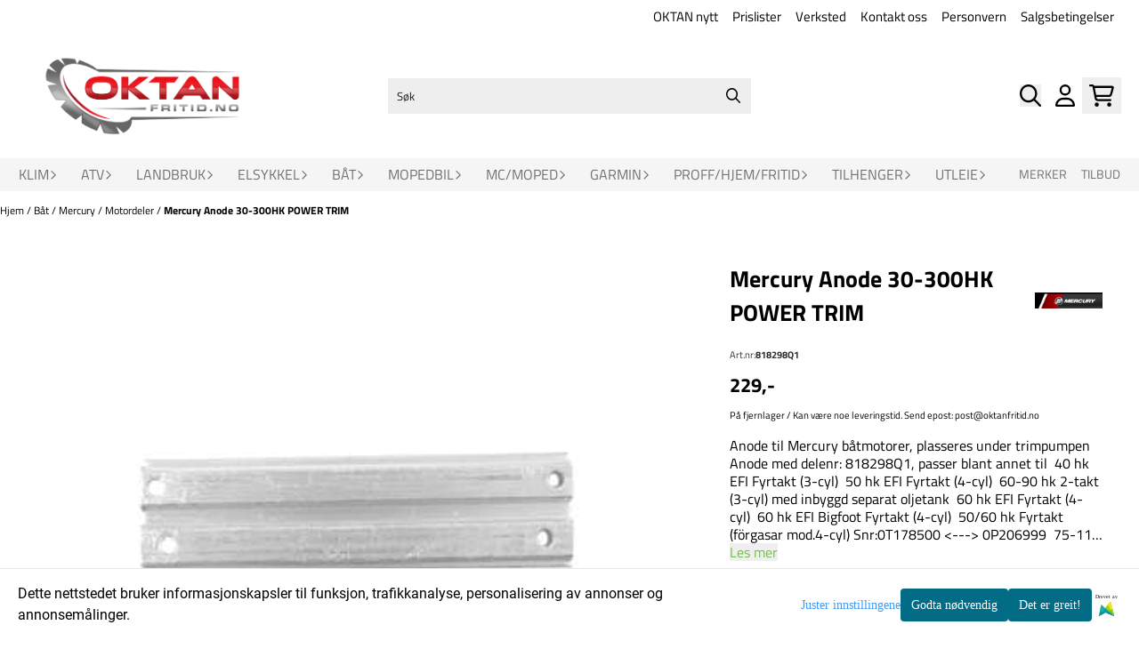

--- FILE ---
content_type: text/html; charset=utf-8
request_url: https://oktanfritid.no/products/818298q1
body_size: 101533
content:
<!DOCTYPE html>
<html lang="no">
    

        
    <head>
        <meta charset="UTF-8" />
        <meta http-equiv="X-UA-Compatible" content="IE=edge" />
        <meta name="viewport" content="width=device-width, initial-scale=1.0">
        <title>
                            Anode til&nbsp;Mercury b&aring;tmotorer |Oktan Fritid |Bod&oslash; - Oktan Fritid Bod&oslash;
                    </title>
                 
        <style>
            [x-cloak] {
                display: none !important;
            }
        </style>
        <style>
            *,:after,:before{--tw-border-spacing-x:0;--tw-border-spacing-y:0;--tw-translate-x:0;--tw-translate-y:0;--tw-rotate:0;--tw-skew-x:0;--tw-skew-y:0;--tw-scale-x:1;--tw-scale-y:1;--tw-pan-x: ;--tw-pan-y: ;--tw-pinch-zoom: ;--tw-scroll-snap-strictness:proximity;--tw-gradient-from-position: ;--tw-gradient-via-position: ;--tw-gradient-to-position: ;--tw-ordinal: ;--tw-slashed-zero: ;--tw-numeric-figure: ;--tw-numeric-spacing: ;--tw-numeric-fraction: ;--tw-ring-inset: ;--tw-ring-offset-width:0px;--tw-ring-offset-color:#fff;--tw-ring-color:rgba(59,130,246,.5);--tw-ring-offset-shadow:0 0 #0000;--tw-ring-shadow:0 0 #0000;--tw-shadow:0 0 #0000;--tw-shadow-colored:0 0 #0000;--tw-blur: ;--tw-brightness: ;--tw-contrast: ;--tw-grayscale: ;--tw-hue-rotate: ;--tw-invert: ;--tw-saturate: ;--tw-sepia: ;--tw-drop-shadow: ;--tw-backdrop-blur: ;--tw-backdrop-brightness: ;--tw-backdrop-contrast: ;--tw-backdrop-grayscale: ;--tw-backdrop-hue-rotate: ;--tw-backdrop-invert: ;--tw-backdrop-opacity: ;--tw-backdrop-saturate: ;--tw-backdrop-sepia: ;--tw-contain-size: ;--tw-contain-layout: ;--tw-contain-paint: ;--tw-contain-style: }::backdrop{--tw-border-spacing-x:0;--tw-border-spacing-y:0;--tw-translate-x:0;--tw-translate-y:0;--tw-rotate:0;--tw-skew-x:0;--tw-skew-y:0;--tw-scale-x:1;--tw-scale-y:1;--tw-pan-x: ;--tw-pan-y: ;--tw-pinch-zoom: ;--tw-scroll-snap-strictness:proximity;--tw-gradient-from-position: ;--tw-gradient-via-position: ;--tw-gradient-to-position: ;--tw-ordinal: ;--tw-slashed-zero: ;--tw-numeric-figure: ;--tw-numeric-spacing: ;--tw-numeric-fraction: ;--tw-ring-inset: ;--tw-ring-offset-width:0px;--tw-ring-offset-color:#fff;--tw-ring-color:rgba(59,130,246,.5);--tw-ring-offset-shadow:0 0 #0000;--tw-ring-shadow:0 0 #0000;--tw-shadow:0 0 #0000;--tw-shadow-colored:0 0 #0000;--tw-blur: ;--tw-brightness: ;--tw-contrast: ;--tw-grayscale: ;--tw-hue-rotate: ;--tw-invert: ;--tw-saturate: ;--tw-sepia: ;--tw-drop-shadow: ;--tw-backdrop-blur: ;--tw-backdrop-brightness: ;--tw-backdrop-contrast: ;--tw-backdrop-grayscale: ;--tw-backdrop-hue-rotate: ;--tw-backdrop-invert: ;--tw-backdrop-opacity: ;--tw-backdrop-saturate: ;--tw-backdrop-sepia: ;--tw-contain-size: ;--tw-contain-layout: ;--tw-contain-paint: ;--tw-contain-style: }/*! tailwindcss v3.4.17 | MIT License | https://tailwindcss.com*/*,:after,:before{border:0 solid #e5e7eb;box-sizing:border-box}:after,:before{--tw-content:""}:host,html{-webkit-text-size-adjust:100%;font-feature-settings:normal;-webkit-tap-highlight-color:transparent;font-family:ui-sans-serif,system-ui,-apple-system,BlinkMacSystemFont,Segoe UI,Roboto,Helvetica Neue,Arial,Noto Sans,sans-serif,Apple Color Emoji,Segoe UI Emoji,Segoe UI Symbol,Noto Color Emoji;font-variation-settings:normal;line-height:1.5;-moz-tab-size:4;-o-tab-size:4;tab-size:4}body{line-height:inherit;margin:0}hr{border-top-width:1px;color:inherit;height:0}abbr:where([title]){-webkit-text-decoration:underline dotted;text-decoration:underline dotted}h1,h2,h3,h4,h5,h6{font-size:inherit;font-weight:inherit}a{color:inherit;text-decoration:inherit}b,strong{font-weight:bolder}code,kbd,pre,samp{font-feature-settings:normal;font-family:ui-monospace,SFMono-Regular,Menlo,Monaco,Consolas,Liberation Mono,Courier New,monospace;font-size:1em;font-variation-settings:normal}small{font-size:80%}sub,sup{font-size:75%;line-height:0;position:relative;vertical-align:baseline}sub{bottom:-.25em}sup{top:-.5em}table{border-collapse:collapse;border-color:inherit;text-indent:0}button,input,optgroup,select,textarea{font-feature-settings:inherit;color:inherit;font-family:inherit;font-size:100%;font-variation-settings:inherit;font-weight:inherit;letter-spacing:inherit;line-height:inherit;margin:0;padding:0}button,select{text-transform:none}button,input:where([type=button]),input:where([type=reset]),input:where([type=submit]){-webkit-appearance:button;background-color:transparent;background-image:none}:-moz-focusring{outline:auto}:-moz-ui-invalid{box-shadow:none}progress{vertical-align:baseline}::-webkit-inner-spin-button,::-webkit-outer-spin-button{height:auto}[type=search]{-webkit-appearance:textfield;outline-offset:-2px}::-webkit-search-decoration{-webkit-appearance:none}::-webkit-file-upload-button{-webkit-appearance:button;font:inherit}summary{display:list-item}blockquote,dd,dl,figure,h1,h2,h3,h4,h5,h6,hr,p,pre{margin:0}fieldset{margin:0}fieldset,legend{padding:0}menu,ol,ul{list-style:none;margin:0;padding:0}dialog{padding:0}textarea{resize:vertical}input::-moz-placeholder,textarea::-moz-placeholder{color:#9ca3af;opacity:1}input::placeholder,textarea::placeholder{color:#9ca3af;opacity:1}[role=button],button{cursor:pointer}:disabled{cursor:default}audio,canvas,embed,iframe,img,object,svg,video{display:block;vertical-align:middle}img,video{height:auto;max-width:100%}[hidden]:where(:not([hidden=until-found])){display:none}.\!container{width:100%!important}.container{width:100%}@media (min-width:640px){.\!container{max-width:640px!important}.container{max-width:640px}}@media (min-width:768px){.\!container{max-width:768px!important}.container{max-width:768px}}@media (min-width:1024px){.\!container{max-width:1024px!important}.container{max-width:1024px}}@media (min-width:1280px){.\!container{max-width:1280px!important}.container{max-width:1280px}}@media (min-width:1536px){.\!container{max-width:1536px!important}.container{max-width:1536px}}.__product_box_v6 .attribute_info_container{min-height:52px}@media (min-width:768px){.__product_box_v6 .attribute_info_container{min-height:32px}}.__productslist .__lipscore .lipscore-rating-small svg{height:18px;width:18px}#attribute_container{width:100%}#nocart.form-control,.attrbutedropdown,.attribute_type_input .attrbuteinput,.attribute_type_textarea .attrbutetextarea,.recurringinput{border-radius:.375rem;border-width:1px;padding:.875rem;width:100%}#add2cart select[title=digitalproducts],.attribute_type_input .attribute_title,.attribute_type_textarea .attribute_title{display:none}#add2cart .attribute_element{margin-bottom:1rem}article.product-thumb-info:hover .wishlist{bottom:-30px}#addToShoppingCart,.primary-button{--tw-bg-opacity:1;--tw-text-opacity:1;background-color:rgb(59 130 246/var(--tw-bg-opacity,1));border-radius:.25rem;color:rgb(255 255 255/var(--tw-text-opacity,1));display:inline-block;display:flex;font-weight:700;grid-column:span 8/span 8;justify-content:center;padding-left:1rem;padding-right:1rem;width:100%}#addToShoppingCart:hover,.primary-button:hover{--tw-bg-opacity:1;background-color:rgb(29 78 216/var(--tw-bg-opacity,1))}@media (min-width:768px){#addToShoppingCart,.primary-button{grid-column:span 3/span 3}}@media (min-width:1024px){#addToShoppingCart,.primary-button{grid-column:span 4/span 4}}#addToShoppingCart:disabled{opacity:.5}.purchase-button-wrapper #addToCartWrapper button{padding:1rem}.button,.purchase-button-wrapper button.button span,.purchase-button-wrapper span.button span{align-items:center;display:flex;justify-content:center}.button{border-radius:.375rem;cursor:pointer;font-size:.875rem;font-weight:500;line-height:1.25rem;max-width:-moz-max-content;max-width:max-content;padding:.5rem 1rem;text-align:center;transform:translate(var(--tw-translate-x),var(--tw-translate-y)) rotate(var(--tw-rotate)) skewX(var(--tw-skew-x)) skewY(var(--tw-skew-y)) scaleX(var(--tw-scale-x)) scaleY(var(--tw-scale-y));transition-duration:.3s;transition-property:color,background-color,border-color,text-decoration-color,fill,stroke;transition-timing-function:cubic-bezier(.4,0,.2,1)}.button-primary{--tw-bg-opacity:1;--tw-text-opacity:1;background-color:rgb(37 99 235/var(--tw-bg-opacity,1));color:rgb(255 255 255/var(--tw-text-opacity,1))}.button-primary:hover{--tw-bg-opacity:1;background-color:rgb(30 64 175/var(--tw-bg-opacity,1))}.button-secondary{--tw-bg-opacity:1;--tw-text-opacity:1;background-color:rgb(244 244 245/var(--tw-bg-opacity,1));color:rgb(39 39 42/var(--tw-text-opacity,1))}.button-secondary:hover{--tw-bg-opacity:1;background-color:rgb(212 212 216/var(--tw-bg-opacity,1))}.button-warning{--tw-bg-opacity:1;--tw-text-opacity:1;background-color:rgb(253 186 116/var(--tw-bg-opacity,1));color:rgb(39 39 42/var(--tw-text-opacity,1))}.button-warning:hover{--tw-bg-opacity:1;background-color:rgb(251 146 60/var(--tw-bg-opacity,1))}.button-danger{--tw-bg-opacity:1;--tw-text-opacity:1;background-color:rgb(248 113 113/var(--tw-bg-opacity,1));color:rgb(255 255 255/var(--tw-text-opacity,1))}.button-danger:hover{--tw-bg-opacity:1;background-color:rgb(239 68 68/var(--tw-bg-opacity,1))}#page .editorcontent p:not(:last-child),.__footer_section_section .editorcontent p:not(:last-child){margin-bottom:1rem}.footer-widget .editorcontent li{align-items:center;display:flex;height:2.25rem;width:100%}.footer-widget .editorcontent li a{display:block;font-style:normal;padding-bottom:.5rem;padding-top:.5rem;width:100%}.blog-page #page .editorcontent li,.blog-page #page .editorcontent ol,.blog-page #page .editorcontent ul,.pages-page #page .editorcontent li,.pages-page #page .editorcontent ol,.pages-page #page .editorcontent ul{list-style-position:inside}.blog-page #page .editorcontent ul,.pages-page #page .editorcontent ul{list-style-type:disc}.blog-page #page .editorcontent ol,.pages-page #page .editorcontent ol{list-style-type:decimal}.slogans-block li{display:inline;margin-left:.25rem;margin-right:.25rem}.blog-page #page .editorcontent li>p,.pages-page #page .editorcontent li>p{display:inline}.splide-thumbnail .is-active{opacity:1}nav#pagination{display:flex;flex-wrap:wrap;gap:.25rem}nav#pagination>*{--tw-border-opacity:1;--tw-bg-opacity:1;--tw-text-opacity:1;align-items:center;background-color:rgb(255 255 255/var(--tw-bg-opacity,1));border-color:rgb(209 213 219/var(--tw-border-opacity,1));border-width:1px;color:rgb(107 114 128/var(--tw-text-opacity,1));font-size:.875rem;font-weight:500;line-height:1.25rem;padding:.5rem 1rem}nav#pagination>:hover{--tw-bg-opacity:1;background-color:rgb(249 250 251/var(--tw-bg-opacity,1))}nav#pagination>:focus{z-index:20}nav#pagination>span{--tw-border-opacity:1;--tw-bg-opacity:1;--tw-text-opacity:1;background-color:rgb(238 242 255/var(--tw-bg-opacity,1));border-color:rgb(99 102 241/var(--tw-border-opacity,1));color:rgb(79 70 229/var(--tw-text-opacity,1));font-weight:700}.splide__pagination .splide__pagination__page{--tw-border-opacity:1;--tw-bg-opacity:1;background-color:rgb(255 255 255/var(--tw-bg-opacity,1));border-color:rgb(75 85 99/var(--tw-border-opacity,1));border-style:solid;border-width:1px;height:.75rem;margin-left:.5rem;margin-right:.5rem;width:.75rem}.splide__pagination .splide__pagination__page.is-active{--tw-bg-opacity:1;background-color:rgb(0 0 0/var(--tw-bg-opacity,1))}.splide .splide__arrow{background-color:transparent}.splide .splide__arrow svg{height:2rem;width:2rem}.multicolumn .splide .splide__pagination{bottom:-20px}.__footer-title>p{flex-grow:1}.__cart-minimum-order-limit-wrapper{font-size:.875rem;font-style:italic;line-height:1.25rem;margin-top:1rem}.sr-only{clip:rect(0,0,0,0);border-width:0;height:1px;margin:-1px;overflow:hidden;padding:0;position:absolute;white-space:nowrap;width:1px}.pointer-events-none{pointer-events:none}.pointer-events-auto{pointer-events:auto}.visible{visibility:visible}.collapse{visibility:collapse}.static{position:static}.fixed{position:fixed}.absolute{position:absolute}.relative{position:relative}.sticky{position:sticky}.inset-0{inset:0}.inset-y-0{bottom:0;top:0}.\!right-0{right:0!important}.\!top-0{top:0!important}.-bottom-2{bottom:-.5rem}.-bottom-\[22px\]{bottom:-22px}.-right-1\.5{right:-.375rem}.-right-4{right:-1rem}.-right-\[10px\]{right:-10px}.-right-\[12px\]{right:-12px}.-top-1{top:-.25rem}.-top-2{top:-.5rem}.-top-4{top:-1rem}.-top-\[30px\]{top:-30px}.-top-full{top:-100%}.bottom-0{bottom:0}.bottom-10{bottom:2.5rem}.bottom-2{bottom:.5rem}.bottom-2\.5{bottom:.625rem}.bottom-4{bottom:1rem}.bottom-5{bottom:1.25rem}.bottom-8{bottom:2rem}.bottom-\[-25px\]{bottom:-25px}.bottom-\[-30px\]{bottom:-30px}.bottom-\[15px\]{bottom:15px}.left-0{left:0}.left-1\/2{left:50%}.left-1\/4{left:25%}.left-10{left:2.5rem}.left-2{left:.5rem}.left-4{left:1rem}.left-\[10px\]{left:10px}.left-\[50\%\]{left:50%}.right-0{right:0}.right-1{right:.25rem}.right-2{right:.5rem}.right-2\.5{right:.625rem}.right-4{right:1rem}.right-5{right:1.25rem}.right-\[-14px\]{right:-14px}.right-\[-9px\]{right:-9px}.right-\[5px\]{right:5px}.top-0{top:0}.top-1\/2{top:50%}.top-2{top:.5rem}.top-3{top:.75rem}.top-3\.5{top:.875rem}.top-4{top:1rem}.top-5{top:1.25rem}.top-7{top:1.75rem}.top-\[2px\]{top:2px}.top-\[30px\]{top:30px}.top-\[50\%\]{top:50%}.top-\[50px\]{top:50px}.top-\[8px\]{top:8px}.top-full{top:100%}.-z-10{z-index:-10}.z-0{z-index:0}.z-10{z-index:10}.z-20{z-index:20}.z-30{z-index:30}.z-50{z-index:50}.z-\[100\]{z-index:100}.z-\[1\]{z-index:1}.z-\[900\]{z-index:900}.order-first{order:-9999}.order-last{order:9999}.col-span-1{grid-column:span 1/span 1}.col-span-10{grid-column:span 10/span 10}.col-span-2{grid-column:span 2/span 2}.col-span-3{grid-column:span 3/span 3}.col-span-4{grid-column:span 4/span 4}.col-span-5{grid-column:span 5/span 5}.col-span-6{grid-column:span 6/span 6}.col-span-7{grid-column:span 7/span 7}.col-span-8{grid-column:span 8/span 8}.row-span-1{grid-row:span 1/span 1}.row-span-2{grid-row:span 2/span 2}.float-end{float:inline-end}.float-left{float:left}.clear-both{clear:both}.m-0{margin:0}.m-2{margin:.5rem}.m-4{margin:1rem}.m-auto{margin:auto}.mx-0{margin-left:0;margin-right:0}.mx-1{margin-left:.25rem;margin-right:.25rem}.mx-auto{margin-left:auto;margin-right:auto}.my-0{margin-bottom:0;margin-top:0}.my-1{margin-bottom:.25rem;margin-top:.25rem}.my-10{margin-bottom:2.5rem;margin-top:2.5rem}.my-2{margin-bottom:.5rem;margin-top:.5rem}.my-4{margin-bottom:1rem;margin-top:1rem}.my-5{margin-bottom:1.25rem;margin-top:1.25rem}.my-6{margin-bottom:1.5rem;margin-top:1.5rem}.-ml-1{margin-left:-.25rem}.-ml-2{margin-left:-.5rem}.-mr-2{margin-right:-.5rem}.-mt-2{margin-top:-.5rem}.mb-0{margin-bottom:0}.mb-1{margin-bottom:.25rem}.mb-10{margin-bottom:2.5rem}.mb-2{margin-bottom:.5rem}.mb-20{margin-bottom:5rem}.mb-3{margin-bottom:.75rem}.mb-4{margin-bottom:1rem}.mb-6{margin-bottom:1.5rem}.mb-8{margin-bottom:2rem}.ml-1{margin-left:.25rem}.ml-2{margin-left:.5rem}.ml-3{margin-left:.75rem}.ml-3\.5{margin-left:.875rem}.ml-4{margin-left:1rem}.ml-6{margin-left:1.5rem}.ml-auto{margin-left:auto}.mr-1{margin-right:.25rem}.mr-2{margin-right:.5rem}.mr-4{margin-right:1rem}.mt-1{margin-top:.25rem}.mt-2{margin-top:.5rem}.mt-20{margin-top:5rem}.mt-4{margin-top:1rem}.mt-6{margin-top:1.5rem}.mt-8{margin-top:2rem}.box-border{box-sizing:border-box}.\!block{display:block!important}.block{display:block}.inline-block{display:inline-block}.inline{display:inline}.flex{display:flex}.inline-flex{display:inline-flex}.table{display:table}.grid{display:grid}.contents{display:contents}.hidden{display:none}.aspect-square{aspect-ratio:1/1}.aspect-video{aspect-ratio:16/9}.h-0{height:0}.h-1{height:.25rem}.h-1\.5{height:.375rem}.h-10{height:2.5rem}.h-12{height:3rem}.h-14{height:3.5rem}.h-16{height:4rem}.h-2{height:.5rem}.h-20{height:5rem}.h-24{height:6rem}.h-3{height:.75rem}.h-3\.5{height:.875rem}.h-4{height:1rem}.h-5{height:1.25rem}.h-6{height:1.5rem}.h-72{height:18rem}.h-8{height:2rem}.h-9{height:2.25rem}.h-\[16px\]{height:16px}.h-\[17px\]{height:17px}.h-\[18px\]{height:18px}.h-\[26px\]{height:26px}.h-\[28px\]{height:28px}.h-\[34px\]{height:34px}.h-\[36px\]{height:36px}.h-\[40px\]{height:40px}.h-\[45px\]{height:45px}.h-\[50px\]{height:50px}.h-\[60px\]{height:60px}.h-\[64px\]{height:64px}.h-\[80px\]{height:80px}.h-\[90px\]{height:90px}.h-\[90vh\]{height:90vh}.h-auto{height:auto}.h-fit{height:-moz-fit-content;height:fit-content}.h-full{height:100%}.h-screen{height:100vh}.max-h-16{max-height:4rem}.max-h-60{max-height:15rem}.max-h-96{max-height:24rem}.max-h-\[500px\]{max-height:500px}.max-h-\[60px\]{max-height:60px}.max-h-\[80vmax\]{max-height:80vmax}.max-h-\[90vh\]{max-height:90vh}.max-h-\[98vh\]{max-height:98vh}.max-h-screen{max-height:100vh}.min-h-\[1\.75rem\]{min-height:1.75rem}.min-h-\[160px\]{min-height:160px}.min-h-\[2rem\]{min-height:2rem}.min-h-\[320px\]{min-height:320px}.min-h-\[3rem\]{min-height:3rem}.min-h-\[40px\]{min-height:40px}.min-h-\[80px\]{min-height:80px}.min-h-\[80vh\]{min-height:80vh}.min-h-full{min-height:100%}.min-h-screen{min-height:100vh}.w-0{width:0}.w-1\/2{width:50%}.w-1\/3{width:33.333333%}.w-1\/5{width:20%}.w-10{width:2.5rem}.w-12{width:3rem}.w-14{width:3.5rem}.w-16{width:4rem}.w-2{width:.5rem}.w-2\/3{width:66.666667%}.w-2\/4{width:50%}.w-20{width:5rem}.w-24{width:6rem}.w-3{width:.75rem}.w-3\.5{width:.875rem}.w-3\/5{width:60%}.w-32{width:8rem}.w-4{width:1rem}.w-48{width:12rem}.w-5{width:1.25rem}.w-6{width:1.5rem}.w-8{width:2rem}.w-80{width:20rem}.w-9\/12{width:75%}.w-\[100px\]{width:100px}.w-\[120px\]{width:120px}.w-\[164px\]{width:164px}.w-\[16px\]{width:16px}.w-\[17px\]{width:17px}.w-\[18px\]{width:18px}.w-\[33px\]{width:33px}.w-\[36px\]{width:36px}.w-\[40px\]{width:40px}.w-\[45px\]{width:45px}.w-\[48px\]{width:48px}.w-\[50\%\]{width:50%}.w-\[500px\]{width:500px}.w-\[50px\]{width:50px}.w-\[54px\]{width:54px}.w-\[80\%\]{width:80%}.w-\[96px\]{width:96px}.w-\[calc\(100\%-\.5rem\)\]{width:calc(100% - .5rem)}.w-auto{width:auto}.w-fit{width:-moz-fit-content;width:fit-content}.w-full{width:100%}.min-w-0{min-width:0}.min-w-240{min-width:240px}.min-w-320{min-width:320px}.min-w-\[100px\]{min-width:100px}.min-w-\[140px\]{min-width:140px}.min-w-\[200px\]{min-width:200px}.min-w-\[20px\]{min-width:20px}.min-w-\[24px\]{min-width:24px}.min-w-\[260px\]{min-width:260px}.min-w-\[28px\]{min-width:28px}.min-w-\[2rem\]{min-width:2rem}.min-w-\[320px\]{min-width:320px}.min-w-\[40px\]{min-width:40px}.min-w-\[50\%\]{min-width:50%}.min-w-full{min-width:100%}.max-w-2xl{max-width:42rem}.max-w-320{max-width:320px}.max-w-3xl{max-width:48rem}.max-w-460{max-width:460px}.max-w-\[120px\]{max-width:120px}.max-w-\[180px\]{max-width:180px}.max-w-\[40\%\]{max-width:40%}.max-w-\[500px\]{max-width:500px}.max-w-\[80\%\]{max-width:80%}.max-w-\[80px\]{max-width:80px}.max-w-\[90\%\]{max-width:90%}.max-w-\[calc\(100\%-1rem\)\]{max-width:calc(100% - 1rem)}.max-w-full{max-width:100%}.max-w-lg{max-width:32rem}.max-w-none{max-width:none}.max-w-sm{max-width:24rem}.max-w-xl{max-width:36rem}.max-w-xs{max-width:20rem}.flex-1{flex:1 1 0%}.flex-\[1_0_0\]{flex:1 0 0}.flex-none{flex:none}.flex-shrink-0{flex-shrink:0}.shrink{flex-shrink:1}.shrink-0{flex-shrink:0}.flex-grow,.grow{flex-grow:1}.basis-6\/12{flex-basis:50%}.table-auto{table-layout:auto}.origin-\[0\]{transform-origin:0}.origin-top{transform-origin:top}.-translate-x-0{--tw-translate-x:-0px;transform:translate(var(--tw-translate-x),var(--tw-translate-y)) rotate(var(--tw-rotate)) skewX(var(--tw-skew-x)) skewY(var(--tw-skew-y)) scaleX(var(--tw-scale-x)) scaleY(var(--tw-scale-y))}.-translate-x-1\/2,.-translate-x-2\/4{--tw-translate-x:-50%}.-translate-x-1\/2,.-translate-x-2\/4,.-translate-x-full{transform:translate(var(--tw-translate-x),var(--tw-translate-y)) rotate(var(--tw-rotate)) skewX(var(--tw-skew-x)) skewY(var(--tw-skew-y)) scaleX(var(--tw-scale-x)) scaleY(var(--tw-scale-y))}.-translate-x-full{--tw-translate-x:-100%}.-translate-y-1\/2{--tw-translate-y:-50%}.-translate-y-1\/2,.-translate-y-2{transform:translate(var(--tw-translate-x),var(--tw-translate-y)) rotate(var(--tw-rotate)) skewX(var(--tw-skew-x)) skewY(var(--tw-skew-y)) scaleX(var(--tw-scale-x)) scaleY(var(--tw-scale-y))}.-translate-y-2{--tw-translate-y:-0.5rem}.-translate-y-2\/4{--tw-translate-y:-50%}.-translate-y-2\/4,.-translate-y-6{transform:translate(var(--tw-translate-x),var(--tw-translate-y)) rotate(var(--tw-rotate)) skewX(var(--tw-skew-x)) skewY(var(--tw-skew-y)) scaleX(var(--tw-scale-x)) scaleY(var(--tw-scale-y))}.-translate-y-6{--tw-translate-y:-1.5rem}.translate-x-0{--tw-translate-x:0px}.translate-x-0,.translate-x-full{transform:translate(var(--tw-translate-x),var(--tw-translate-y)) rotate(var(--tw-rotate)) skewX(var(--tw-skew-x)) skewY(var(--tw-skew-y)) scaleX(var(--tw-scale-x)) scaleY(var(--tw-scale-y))}.translate-x-full{--tw-translate-x:100%}.translate-y-0{--tw-translate-y:0px}.-rotate-45,.translate-y-0{transform:translate(var(--tw-translate-x),var(--tw-translate-y)) rotate(var(--tw-rotate)) skewX(var(--tw-skew-x)) skewY(var(--tw-skew-y)) scaleX(var(--tw-scale-x)) scaleY(var(--tw-scale-y))}.-rotate-45{--tw-rotate:-45deg}.-rotate-90{--tw-rotate:-90deg}.-rotate-90,.rotate-180{transform:translate(var(--tw-translate-x),var(--tw-translate-y)) rotate(var(--tw-rotate)) skewX(var(--tw-skew-x)) skewY(var(--tw-skew-y)) scaleX(var(--tw-scale-x)) scaleY(var(--tw-scale-y))}.rotate-180{--tw-rotate:180deg}.rotate-45{--tw-rotate:45deg}.rotate-45,.rotate-90{transform:translate(var(--tw-translate-x),var(--tw-translate-y)) rotate(var(--tw-rotate)) skewX(var(--tw-skew-x)) skewY(var(--tw-skew-y)) scaleX(var(--tw-scale-x)) scaleY(var(--tw-scale-y))}.rotate-90{--tw-rotate:90deg}.scale-100{--tw-scale-x:1;--tw-scale-y:1}.scale-100,.scale-75{transform:translate(var(--tw-translate-x),var(--tw-translate-y)) rotate(var(--tw-rotate)) skewX(var(--tw-skew-x)) skewY(var(--tw-skew-y)) scaleX(var(--tw-scale-x)) scaleY(var(--tw-scale-y))}.scale-75{--tw-scale-x:.75;--tw-scale-y:.75}.scale-95{--tw-scale-x:.95;--tw-scale-y:.95}.scale-95,.scale-y-100{transform:translate(var(--tw-translate-x),var(--tw-translate-y)) rotate(var(--tw-rotate)) skewX(var(--tw-skew-x)) skewY(var(--tw-skew-y)) scaleX(var(--tw-scale-x)) scaleY(var(--tw-scale-y))}.scale-y-100{--tw-scale-y:1}.scale-y-75{--tw-scale-y:.75}.scale-y-75,.transform{transform:translate(var(--tw-translate-x),var(--tw-translate-y)) rotate(var(--tw-rotate)) skewX(var(--tw-skew-x)) skewY(var(--tw-skew-y)) scaleX(var(--tw-scale-x)) scaleY(var(--tw-scale-y))}@keyframes spin{to{transform:rotate(1turn)}}.animate-spin{animation:spin 1s linear infinite}.cursor-grab{cursor:grab}.cursor-not-allowed{cursor:not-allowed}.cursor-pointer{cursor:pointer}.select-none{-webkit-user-select:none;-moz-user-select:none;user-select:none}.resize-none{resize:none}.list-inside{list-style-position:inside}.list-disc{list-style-type:disc}.list-none{list-style-type:none}.appearance-none{-webkit-appearance:none;-moz-appearance:none;appearance:none}.grid-flow-row{grid-auto-flow:row}.grid-flow-col{grid-auto-flow:column}.grid-cols-1{grid-template-columns:repeat(1,minmax(0,1fr))}.grid-cols-10{grid-template-columns:repeat(10,minmax(0,1fr))}.grid-cols-2{grid-template-columns:repeat(2,minmax(0,1fr))}.grid-cols-3{grid-template-columns:repeat(3,minmax(0,1fr))}.grid-cols-4{grid-template-columns:repeat(4,minmax(0,1fr))}.grid-cols-5{grid-template-columns:repeat(5,minmax(0,1fr))}.grid-cols-6{grid-template-columns:repeat(6,minmax(0,1fr))}.grid-cols-7{grid-template-columns:repeat(7,minmax(0,1fr))}.grid-cols-8{grid-template-columns:repeat(8,minmax(0,1fr))}.grid-cols-\[3fr_2fr\]{grid-template-columns:3fr 2fr}.flex-row{flex-direction:row}.flex-col{flex-direction:column}.flex-col-reverse{flex-direction:column-reverse}.flex-wrap{flex-wrap:wrap}.content-center{align-content:center}.items-start{align-items:flex-start}.items-end{align-items:flex-end}.items-center{align-items:center}.items-baseline{align-items:baseline}.items-stretch{align-items:stretch}.justify-start{justify-content:flex-start}.justify-end{justify-content:flex-end}.justify-center{justify-content:center}.justify-between{justify-content:space-between}.justify-around{justify-content:space-around}.justify-evenly{justify-content:space-evenly}.justify-stretch{justify-content:stretch}.gap-0{gap:0}.gap-0\.5{gap:.125rem}.gap-1{gap:.25rem}.gap-11{gap:2.75rem}.gap-12{gap:3rem}.gap-2{gap:.5rem}.gap-3{gap:.75rem}.gap-4{gap:1rem}.gap-5{gap:1.25rem}.gap-6{gap:1.5rem}.gap-x-1{-moz-column-gap:.25rem;column-gap:.25rem}.gap-x-1\.5{-moz-column-gap:.375rem;column-gap:.375rem}.gap-x-2{-moz-column-gap:.5rem;column-gap:.5rem}.gap-x-2\.5{-moz-column-gap:.625rem;column-gap:.625rem}.gap-x-4{-moz-column-gap:1rem;column-gap:1rem}.gap-x-6{-moz-column-gap:1.5rem;column-gap:1.5rem}.gap-y-0\.5{row-gap:.125rem}.gap-y-4{row-gap:1rem}.gap-y-5{row-gap:1.25rem}.space-x-0>:not([hidden])~:not([hidden]){--tw-space-x-reverse:0;margin-left:calc(0px*(1 - var(--tw-space-x-reverse)));margin-right:calc(0px*var(--tw-space-x-reverse))}.space-x-6>:not([hidden])~:not([hidden]){--tw-space-x-reverse:0;margin-left:calc(1.5rem*(1 - var(--tw-space-x-reverse)));margin-right:calc(1.5rem*var(--tw-space-x-reverse))}.space-y-2>:not([hidden])~:not([hidden]){--tw-space-y-reverse:0;margin-bottom:calc(.5rem*var(--tw-space-y-reverse));margin-top:calc(.5rem*(1 - var(--tw-space-y-reverse)))}.space-y-3>:not([hidden])~:not([hidden]){--tw-space-y-reverse:0;margin-bottom:calc(.75rem*var(--tw-space-y-reverse));margin-top:calc(.75rem*(1 - var(--tw-space-y-reverse)))}.space-y-4>:not([hidden])~:not([hidden]){--tw-space-y-reverse:0;margin-bottom:calc(1rem*var(--tw-space-y-reverse));margin-top:calc(1rem*(1 - var(--tw-space-y-reverse)))}.divide-x>:not([hidden])~:not([hidden]){--tw-divide-x-reverse:0;border-left-width:calc(1px*(1 - var(--tw-divide-x-reverse)));border-right-width:calc(1px*var(--tw-divide-x-reverse))}.self-start{align-self:flex-start}.justify-self-end{justify-self:end}.overflow-auto{overflow:auto}.overflow-hidden{overflow:hidden}.overflow-visible{overflow:visible}.overflow-scroll{overflow:scroll}.overflow-y-auto{overflow-y:auto}.overflow-x-hidden{overflow-x:hidden}.overflow-y-scroll{overflow-y:scroll}.truncate{overflow:hidden;white-space:nowrap}.text-ellipsis,.truncate{text-overflow:ellipsis}.whitespace-nowrap{white-space:nowrap}.rounded,.rounded-\[\.25rem\]{border-radius:.25rem}.rounded-full{border-radius:9999px}.rounded-lg{border-radius:.5rem}.rounded-md{border-radius:.375rem}.rounded-sm{border-radius:.125rem}.rounded-xl{border-radius:.75rem}.rounded-l-md{border-bottom-left-radius:.375rem;border-top-left-radius:.375rem}.rounded-r-md{border-bottom-right-radius:.375rem;border-top-right-radius:.375rem}.rounded-r-xl{border-bottom-right-radius:.75rem;border-top-right-radius:.75rem}.rounded-t-2xl{border-top-left-radius:1rem;border-top-right-radius:1rem}.border{border-width:1px}.border-0{border-width:0}.border-2{border-width:2px}.border-x{border-left-width:1px;border-right-width:1px}.border-b{border-bottom-width:1px}.border-b-2{border-bottom-width:2px}.border-l-2{border-left-width:2px}.border-l-4{border-left-width:4px}.border-r{border-right-width:1px}.border-t{border-top-width:1px}.border-solid{border-style:solid}.border-\[\#f43098\]{--tw-border-opacity:1;border-color:rgb(244 48 152/var(--tw-border-opacity,1))}.border-black{--tw-border-opacity:1;border-color:rgb(0 0 0/var(--tw-border-opacity,1))}.border-blue-300{--tw-border-opacity:1;border-color:rgb(147 197 253/var(--tw-border-opacity,1))}.border-gray-100{--tw-border-opacity:1;border-color:rgb(243 244 246/var(--tw-border-opacity,1))}.border-gray-200{--tw-border-opacity:1;border-color:rgb(229 231 235/var(--tw-border-opacity,1))}.border-gray-300{--tw-border-opacity:1;border-color:rgb(209 213 219/var(--tw-border-opacity,1))}.border-gray-400{--tw-border-opacity:1;border-color:rgb(156 163 175/var(--tw-border-opacity,1))}.border-gray-500{--tw-border-opacity:1;border-color:rgb(107 114 128/var(--tw-border-opacity,1))}.border-gray-600{--tw-border-opacity:1;border-color:rgb(75 85 99/var(--tw-border-opacity,1))}.border-gray-700{--tw-border-opacity:1;border-color:rgb(55 65 81/var(--tw-border-opacity,1))}.border-green-400{--tw-border-opacity:1;border-color:rgb(74 222 128/var(--tw-border-opacity,1))}.border-green-600{--tw-border-opacity:1;border-color:rgb(22 163 74/var(--tw-border-opacity,1))}.border-orange-300{--tw-border-opacity:1;border-color:rgb(253 186 116/var(--tw-border-opacity,1))}.border-orange-500{--tw-border-opacity:1;border-color:rgb(249 115 22/var(--tw-border-opacity,1))}.border-red-300{--tw-border-opacity:1;border-color:rgb(252 165 165/var(--tw-border-opacity,1))}.border-red-400{--tw-border-opacity:1;border-color:rgb(248 113 113/var(--tw-border-opacity,1))}.border-red-500{--tw-border-opacity:1;border-color:rgb(239 68 68/var(--tw-border-opacity,1))}.border-red-600{--tw-border-opacity:1;border-color:rgb(220 38 38/var(--tw-border-opacity,1))}.border-sky-400{--tw-border-opacity:1;border-color:rgb(56 189 248/var(--tw-border-opacity,1))}.border-slate-100{--tw-border-opacity:1;border-color:rgb(241 245 249/var(--tw-border-opacity,1))}.bg-\[\#00000026\]{background-color:#00000026}.bg-\[\#00000073\]{background-color:#00000073}.bg-\[\#0000009c\]{background-color:#0000009c}.bg-\[\#01010161\]{background-color:#01010161}.bg-\[\#026B85\]{--tw-bg-opacity:1;background-color:rgb(2 107 133/var(--tw-bg-opacity,1))}.bg-\[\#026a84\]{--tw-bg-opacity:1;background-color:rgb(2 106 132/var(--tw-bg-opacity,1))}.bg-\[\#76b71b\]{--tw-bg-opacity:1;background-color:rgb(118 183 27/var(--tw-bg-opacity,1))}.bg-\[\#79656569\]{background-color:#79656569}.bg-\[\#f2f2f2\]{--tw-bg-opacity:1;background-color:rgb(242 242 242/var(--tw-bg-opacity,1))}.bg-black{--tw-bg-opacity:1;background-color:rgb(0 0 0/var(--tw-bg-opacity,1))}.bg-black\/25{background-color:rgba(0,0,0,.25)}.bg-blue-100{--tw-bg-opacity:1;background-color:rgb(219 234 254/var(--tw-bg-opacity,1))}.bg-blue-200{--tw-bg-opacity:1;background-color:rgb(191 219 254/var(--tw-bg-opacity,1))}.bg-blue-300{--tw-bg-opacity:1;background-color:rgb(147 197 253/var(--tw-bg-opacity,1))}.bg-blue-500{--tw-bg-opacity:1;background-color:rgb(59 130 246/var(--tw-bg-opacity,1))}.bg-blue-700{--tw-bg-opacity:1;background-color:rgb(29 78 216/var(--tw-bg-opacity,1))}.bg-cyan-600{--tw-bg-opacity:1;background-color:rgb(8 145 178/var(--tw-bg-opacity,1))}.bg-emerald-500{--tw-bg-opacity:1;background-color:rgb(16 185 129/var(--tw-bg-opacity,1))}.bg-gray-100{--tw-bg-opacity:1;background-color:rgb(243 244 246/var(--tw-bg-opacity,1))}.bg-gray-200{--tw-bg-opacity:1;background-color:rgb(229 231 235/var(--tw-bg-opacity,1))}.bg-gray-400{--tw-bg-opacity:1;background-color:rgb(156 163 175/var(--tw-bg-opacity,1))}.bg-gray-50{--tw-bg-opacity:1;background-color:rgb(249 250 251/var(--tw-bg-opacity,1))}.bg-gray-500{--tw-bg-opacity:1;background-color:rgb(107 114 128/var(--tw-bg-opacity,1))}.bg-gray-800{--tw-bg-opacity:1;background-color:rgb(31 41 55/var(--tw-bg-opacity,1))}.bg-gray-900{--tw-bg-opacity:1;background-color:rgb(17 24 39/var(--tw-bg-opacity,1))}.bg-green-100{--tw-bg-opacity:1;background-color:rgb(220 252 231/var(--tw-bg-opacity,1))}.bg-green-200{--tw-bg-opacity:1;background-color:rgb(187 247 208/var(--tw-bg-opacity,1))}.bg-green-300{--tw-bg-opacity:1;background-color:rgb(134 239 172/var(--tw-bg-opacity,1))}.bg-green-500{--tw-bg-opacity:1;background-color:rgb(34 197 94/var(--tw-bg-opacity,1))}.bg-inherit{background-color:inherit}.bg-orange-100{--tw-bg-opacity:1;background-color:rgb(255 237 213/var(--tw-bg-opacity,1))}.bg-orange-50{--tw-bg-opacity:1;background-color:rgb(255 247 237/var(--tw-bg-opacity,1))}.bg-orange-500{--tw-bg-opacity:1;background-color:rgb(249 115 22/var(--tw-bg-opacity,1))}.bg-red-100{--tw-bg-opacity:1;background-color:rgb(254 226 226/var(--tw-bg-opacity,1))}.bg-red-200{--tw-bg-opacity:1;background-color:rgb(254 202 202/var(--tw-bg-opacity,1))}.bg-red-400{--tw-bg-opacity:1;background-color:rgb(248 113 113/var(--tw-bg-opacity,1))}.bg-red-50{--tw-bg-opacity:1;background-color:rgb(254 242 242/var(--tw-bg-opacity,1))}.bg-red-500{--tw-bg-opacity:1;background-color:rgb(239 68 68/var(--tw-bg-opacity,1))}.bg-red-600{--tw-bg-opacity:1;background-color:rgb(220 38 38/var(--tw-bg-opacity,1))}.bg-sky-100{--tw-bg-opacity:1;background-color:rgb(224 242 254/var(--tw-bg-opacity,1))}.bg-sky-50{--tw-bg-opacity:1;background-color:rgb(240 249 255/var(--tw-bg-opacity,1))}.bg-sky-600{--tw-bg-opacity:1;background-color:rgb(2 132 199/var(--tw-bg-opacity,1))}.bg-slate-100{--tw-bg-opacity:1;background-color:rgb(241 245 249/var(--tw-bg-opacity,1))}.bg-slate-200{--tw-bg-opacity:1;background-color:rgb(226 232 240/var(--tw-bg-opacity,1))}.bg-slate-50{--tw-bg-opacity:1;background-color:rgb(248 250 252/var(--tw-bg-opacity,1))}.bg-slate-700{--tw-bg-opacity:1;background-color:rgb(51 65 85/var(--tw-bg-opacity,1))}.bg-slate-900{--tw-bg-opacity:1;background-color:rgb(15 23 42/var(--tw-bg-opacity,1))}.bg-teal-500{--tw-bg-opacity:1;background-color:rgb(20 184 166/var(--tw-bg-opacity,1))}.bg-transparent{background-color:transparent}.bg-white{--tw-bg-opacity:1;background-color:rgb(255 255 255/var(--tw-bg-opacity,1))}.bg-white\/5{background-color:hsla(0,0%,100%,.05)}.bg-yellow-500{--tw-bg-opacity:1;background-color:rgb(234 179 8/var(--tw-bg-opacity,1))}.bg-zinc-100{--tw-bg-opacity:1;background-color:rgb(244 244 245/var(--tw-bg-opacity,1))}.bg-zinc-200{--tw-bg-opacity:1;background-color:rgb(228 228 231/var(--tw-bg-opacity,1))}.bg-zinc-50{--tw-bg-opacity:1;background-color:rgb(250 250 250/var(--tw-bg-opacity,1))}.bg-zinc-600{--tw-bg-opacity:1;background-color:rgb(82 82 91/var(--tw-bg-opacity,1))}.bg-zinc-800{--tw-bg-opacity:1;background-color:rgb(39 39 42/var(--tw-bg-opacity,1))}.bg-zinc-900{--tw-bg-opacity:1;background-color:rgb(24 24 27/var(--tw-bg-opacity,1))}.bg-opacity-75{--tw-bg-opacity:0.75}.bg-contain{background-size:contain}.bg-clip-padding{background-clip:padding-box}.bg-center{background-position:50%}.bg-no-repeat{background-repeat:no-repeat}.fill-black{fill:#000}.fill-blue-600{fill:#2563eb}.fill-green-900{fill:#14532d}.fill-inherit{fill:inherit}.fill-red-500{fill:#ef4444}.fill-red-900{fill:#7f1d1d}.fill-white{fill:#fff}.object-contain{-o-object-fit:contain;object-fit:contain}.object-cover{-o-object-fit:cover;object-fit:cover}.p-0{padding:0}.p-0\.5{padding:.125rem}.p-1{padding:.25rem}.p-10{padding:2.5rem}.p-12{padding:3rem}.p-2{padding:.5rem}.p-2\.5{padding:.625rem}.p-3{padding:.75rem}.p-4{padding:1rem}.p-5{padding:1.25rem}.p-6{padding:1.5rem}.p-8{padding:2rem}.px-0{padding-left:0;padding-right:0}.px-1{padding-left:.25rem;padding-right:.25rem}.px-2{padding-left:.5rem;padding-right:.5rem}.px-2\.5{padding-left:.625rem;padding-right:.625rem}.px-3{padding-left:.75rem;padding-right:.75rem}.px-4{padding-left:1rem;padding-right:1rem}.px-5{padding-left:1.25rem;padding-right:1.25rem}.px-6{padding-left:1.5rem;padding-right:1.5rem}.px-8{padding-left:2rem;padding-right:2rem}.py-0{padding-bottom:0;padding-top:0}.py-1{padding-bottom:.25rem;padding-top:.25rem}.py-1\.5{padding-bottom:.375rem;padding-top:.375rem}.py-12{padding-bottom:3rem;padding-top:3rem}.py-2{padding-bottom:.5rem;padding-top:.5rem}.py-2\.5{padding-bottom:.625rem;padding-top:.625rem}.py-3{padding-bottom:.75rem;padding-top:.75rem}.py-3\.5{padding-bottom:.875rem;padding-top:.875rem}.py-4{padding-bottom:1rem;padding-top:1rem}.py-5{padding-bottom:1.25rem;padding-top:1.25rem}.py-6{padding-bottom:1.5rem;padding-top:1.5rem}.py-8{padding-bottom:2rem;padding-top:2rem}.pb-1{padding-bottom:.25rem}.pb-2{padding-bottom:.5rem}.pb-3{padding-bottom:.75rem}.pb-4{padding-bottom:1rem}.pb-8{padding-bottom:2rem}.pl-10{padding-left:2.5rem}.pl-2{padding-left:.5rem}.pl-3{padding-left:.75rem}.pl-4{padding-left:1rem}.pl-6{padding-left:1.5rem}.pr-10{padding-right:2.5rem}.pr-2{padding-right:.5rem}.pr-24{padding-right:6rem}.pr-4{padding-right:1rem}.pr-5{padding-right:1.25rem}.pr-6{padding-right:1.5rem}.pr-8{padding-right:2rem}.pr-9{padding-right:2.25rem}.pt-2{padding-top:.5rem}.pt-4{padding-top:1rem}.pt-8{padding-top:2rem}.text-left{text-align:left}.text-center{text-align:center}.text-right{text-align:right}.align-top{vertical-align:top}.align-text-bottom{vertical-align:text-bottom}.font-\[\'Roboto\'\]{font-family:Roboto}.font-ubuntu{font-family:Ubuntu}.text-2xl{font-size:1.5rem;line-height:2rem}.text-3xl{font-size:1.875rem;line-height:2.25rem}.text-4xl{font-size:2.25rem;line-height:2.5rem}.text-5xl{font-size:3rem;line-height:1}.text-6xl{font-size:3.75rem;line-height:1}.text-\[12px\]{font-size:12px}.text-\[15px\]{font-size:15px}.text-\[20px\]{font-size:20px}.text-\[22px\]{font-size:22px}.text-\[6px\]{font-size:6px}.text-base{font-size:1rem;line-height:1.5rem}.text-heading-2{font-size:2rem}.text-heading-3{font-size:1.75rem}.text-heading-4{font-size:1.5rem}.text-heading-5{font-size:1.25rem}.text-headingMobile-1{font-size:1.8rem}.text-lg{font-size:1.125rem;line-height:1.75rem}.text-sm{font-size:.875rem;line-height:1.25rem}.text-xl{font-size:1.25rem;line-height:1.75rem}.text-xs{font-size:.75rem;line-height:1rem}.font-black{font-weight:900}.font-bold{font-weight:700}.font-light{font-weight:300}.font-medium{font-weight:500}.font-normal{font-weight:400}.font-semibold{font-weight:600}.uppercase{text-transform:uppercase}.italic{font-style:italic}.not-italic{font-style:normal}.leading-3{line-height:.75rem}.leading-none{line-height:1}.leading-normal{line-height:1.5}.leading-tight{line-height:1.25}.text-\[\#026B85\]{--tw-text-opacity:1;color:rgb(2 107 133/var(--tw-text-opacity,1))}.text-\[\#1b1b1b\]{--tw-text-opacity:1;color:rgb(27 27 27/var(--tw-text-opacity,1))}.text-\[\#409AEF\]{--tw-text-opacity:1;color:rgb(64 154 239/var(--tw-text-opacity,1))}.text-\[\#f43098\]{--tw-text-opacity:1;color:rgb(244 48 152/var(--tw-text-opacity,1))}.text-black{--tw-text-opacity:1;color:rgb(0 0 0/var(--tw-text-opacity,1))}.text-blue-500{--tw-text-opacity:1;color:rgb(59 130 246/var(--tw-text-opacity,1))}.text-blue-600{--tw-text-opacity:1;color:rgb(37 99 235/var(--tw-text-opacity,1))}.text-blue-700{--tw-text-opacity:1;color:rgb(29 78 216/var(--tw-text-opacity,1))}.text-blue-900{--tw-text-opacity:1;color:rgb(30 58 138/var(--tw-text-opacity,1))}.text-gray-200{--tw-text-opacity:1;color:rgb(229 231 235/var(--tw-text-opacity,1))}.text-gray-300{--tw-text-opacity:1;color:rgb(209 213 219/var(--tw-text-opacity,1))}.text-gray-400{--tw-text-opacity:1;color:rgb(156 163 175/var(--tw-text-opacity,1))}.text-gray-500{--tw-text-opacity:1;color:rgb(107 114 128/var(--tw-text-opacity,1))}.text-gray-600{--tw-text-opacity:1;color:rgb(75 85 99/var(--tw-text-opacity,1))}.text-gray-700{--tw-text-opacity:1;color:rgb(55 65 81/var(--tw-text-opacity,1))}.text-gray-800{--tw-text-opacity:1;color:rgb(31 41 55/var(--tw-text-opacity,1))}.text-gray-900{--tw-text-opacity:1;color:rgb(17 24 39/var(--tw-text-opacity,1))}.text-green-400{--tw-text-opacity:1;color:rgb(74 222 128/var(--tw-text-opacity,1))}.text-green-500{--tw-text-opacity:1;color:rgb(34 197 94/var(--tw-text-opacity,1))}.text-green-600{--tw-text-opacity:1;color:rgb(22 163 74/var(--tw-text-opacity,1))}.text-green-700{--tw-text-opacity:1;color:rgb(21 128 61/var(--tw-text-opacity,1))}.text-green-900{--tw-text-opacity:1;color:rgb(20 83 45/var(--tw-text-opacity,1))}.text-inherit{color:inherit}.text-orange-500{--tw-text-opacity:1;color:rgb(249 115 22/var(--tw-text-opacity,1))}.text-orange-600{--tw-text-opacity:1;color:rgb(234 88 12/var(--tw-text-opacity,1))}.text-orange-700{--tw-text-opacity:1;color:rgb(194 65 12/var(--tw-text-opacity,1))}.text-red-400{--tw-text-opacity:1;color:rgb(248 113 113/var(--tw-text-opacity,1))}.text-red-500{--tw-text-opacity:1;color:rgb(239 68 68/var(--tw-text-opacity,1))}.text-red-600{--tw-text-opacity:1;color:rgb(220 38 38/var(--tw-text-opacity,1))}.text-red-800{--tw-text-opacity:1;color:rgb(153 27 27/var(--tw-text-opacity,1))}.text-red-900{--tw-text-opacity:1;color:rgb(127 29 29/var(--tw-text-opacity,1))}.text-sky-700{--tw-text-opacity:1;color:rgb(3 105 161/var(--tw-text-opacity,1))}.text-sky-800{--tw-text-opacity:1;color:rgb(7 89 133/var(--tw-text-opacity,1))}.text-slate-100{--tw-text-opacity:1;color:rgb(241 245 249/var(--tw-text-opacity,1))}.text-white{--tw-text-opacity:1;color:rgb(255 255 255/var(--tw-text-opacity,1))}.text-white\/80{color:hsla(0,0%,100%,.8)}.text-yellow-400{--tw-text-opacity:1;color:rgb(250 204 21/var(--tw-text-opacity,1))}.text-zinc-400{--tw-text-opacity:1;color:rgb(161 161 170/var(--tw-text-opacity,1))}.text-zinc-50{--tw-text-opacity:1;color:rgb(250 250 250/var(--tw-text-opacity,1))}.text-zinc-500{--tw-text-opacity:1;color:rgb(113 113 122/var(--tw-text-opacity,1))}.text-zinc-600{--tw-text-opacity:1;color:rgb(82 82 91/var(--tw-text-opacity,1))}.text-zinc-800{--tw-text-opacity:1;color:rgb(39 39 42/var(--tw-text-opacity,1))}.text-zinc-900{--tw-text-opacity:1;color:rgb(24 24 27/var(--tw-text-opacity,1))}.underline{text-decoration-line:underline}.line-through{text-decoration-line:line-through}.placeholder-gray-800::-moz-placeholder{--tw-placeholder-opacity:1;color:rgb(31 41 55/var(--tw-placeholder-opacity,1))}.placeholder-gray-800::placeholder{--tw-placeholder-opacity:1;color:rgb(31 41 55/var(--tw-placeholder-opacity,1))}.opacity-0{opacity:0}.opacity-10{opacity:.1}.opacity-100{opacity:1}.opacity-20{opacity:.2}.opacity-25{opacity:.25}.opacity-40{opacity:.4}.opacity-50{opacity:.5}.opacity-60{opacity:.6}.opacity-75{opacity:.75}.shadow{--tw-shadow:0 1px 3px 0 rgba(0,0,0,.1),0 1px 2px -1px rgba(0,0,0,.1);--tw-shadow-colored:0 1px 3px 0 var(--tw-shadow-color),0 1px 2px -1px var(--tw-shadow-color)}.shadow,.shadow-lg{box-shadow:var(--tw-ring-offset-shadow,0 0 #0000),var(--tw-ring-shadow,0 0 #0000),var(--tw-shadow)}.shadow-lg{--tw-shadow:0 10px 15px -3px rgba(0,0,0,.1),0 4px 6px -4px rgba(0,0,0,.1);--tw-shadow-colored:0 10px 15px -3px var(--tw-shadow-color),0 4px 6px -4px var(--tw-shadow-color)}.shadow-md{--tw-shadow:0 4px 6px -1px rgba(0,0,0,.1),0 2px 4px -2px rgba(0,0,0,.1);--tw-shadow-colored:0 4px 6px -1px var(--tw-shadow-color),0 2px 4px -2px var(--tw-shadow-color)}.shadow-md,.shadow-sm{box-shadow:var(--tw-ring-offset-shadow,0 0 #0000),var(--tw-ring-shadow,0 0 #0000),var(--tw-shadow)}.shadow-sm{--tw-shadow:0 1px 2px 0 rgba(0,0,0,.05);--tw-shadow-colored:0 1px 2px 0 var(--tw-shadow-color)}.outline-none{outline:2px solid transparent;outline-offset:2px}.outline{outline-style:solid}.ring-1{--tw-ring-offset-shadow:var(--tw-ring-inset) 0 0 0 var(--tw-ring-offset-width) var(--tw-ring-offset-color);--tw-ring-shadow:var(--tw-ring-inset) 0 0 0 calc(1px + var(--tw-ring-offset-width)) var(--tw-ring-color);box-shadow:var(--tw-ring-offset-shadow),var(--tw-ring-shadow),var(--tw-shadow,0 0 #0000)}.ring-inset{--tw-ring-inset:inset}.ring-gray-200{--tw-ring-opacity:1;--tw-ring-color:rgb(229 231 235/var(--tw-ring-opacity,1))}.drop-shadow{--tw-drop-shadow:drop-shadow(0 1px 2px rgba(0,0,0,.1)) drop-shadow(0 1px 1px rgba(0,0,0,.06))}.drop-shadow,.drop-shadow-md{filter:var(--tw-blur) var(--tw-brightness) var(--tw-contrast) var(--tw-grayscale) var(--tw-hue-rotate) var(--tw-invert) var(--tw-saturate) var(--tw-sepia) var(--tw-drop-shadow)}.drop-shadow-md{--tw-drop-shadow:drop-shadow(0 4px 3px rgba(0,0,0,.07)) drop-shadow(0 2px 2px rgba(0,0,0,.06))}.drop-shadow-sm{--tw-drop-shadow:drop-shadow(0 1px 1px rgba(0,0,0,.05))}.drop-shadow-sm,.filter{filter:var(--tw-blur) var(--tw-brightness) var(--tw-contrast) var(--tw-grayscale) var(--tw-hue-rotate) var(--tw-invert) var(--tw-saturate) var(--tw-sepia) var(--tw-drop-shadow)}.transition{transition-duration:.15s;transition-property:color,background-color,border-color,text-decoration-color,fill,stroke,opacity,box-shadow,transform,filter,backdrop-filter;transition-timing-function:cubic-bezier(.4,0,.2,1)}.transition-all{transition-duration:.15s;transition-property:all;transition-timing-function:cubic-bezier(.4,0,.2,1)}.transition-colors{transition-duration:.15s;transition-property:color,background-color,border-color,text-decoration-color,fill,stroke;transition-timing-function:cubic-bezier(.4,0,.2,1)}.transition-opacity{transition-duration:.15s;transition-property:opacity;transition-timing-function:cubic-bezier(.4,0,.2,1)}.transition-transform{transition-duration:.15s;transition-property:transform;transition-timing-function:cubic-bezier(.4,0,.2,1)}.duration-100{transition-duration:.1s}.duration-150{transition-duration:.15s}.duration-200{transition-duration:.2s}.duration-300{transition-duration:.3s}.duration-500{transition-duration:.5s}.duration-700{transition-duration:.7s}.ease-in{transition-timing-function:cubic-bezier(.4,0,1,1)}.ease-in-out{transition-timing-function:cubic-bezier(.4,0,.2,1)}.ease-out{transition-timing-function:cubic-bezier(0,0,.2,1)}.__blog_block .__blog-post-content .__post-excerpt ul,.category-page .__category_description ul,.product-page .__tab-content ul,.product-page .customer-club ul{list-style:disc;margin-bottom:16px;padding-inline-start:42px}.__blog_block .__blog-post-content .__post-excerpt ol,.category-page .__category_description ol,.product-page .__tab-content ol,.product-page .customer-club ol{list-style:decimal;margin-bottom:16px;padding-inline-start:42px}div[id$=_blog_section] ul{list-style:disc;margin-bottom:16px;padding-inline-start:42px}div[id$=_blog_section] ol{list-style:decimal;margin-bottom:16px;padding-inline-start:42px}.product-page .__tab-content .card-body a{color:var(--link-color-hover);text-decoration:underline;text-underline-offset:2px}.account-section{background:var(--account-section-background,#fafafa);border-color:color-mix(in oklab,var(--account-section-background,#f9f9f9) 100%,#000 4%);border-radius:.375rem;border-style:solid;border-width:1px;margin-bottom:2rem;margin-top:1rem;padding:1rem}.text-content{fill:color-mix(in oklab,var(--text-color,#000) 80%,transparent 28%);color:var(--text-color,#000)}.text-content-secondary{fill:color-mix(in oklab,var(--text-color,#000) 70%,transparent 20%);color:color-mix(in oklab,var(--text-color,#000) 78%,transparent 28%)}.account-section-card{background:var(--body-color,#fff);border-radius:.5rem;margin-bottom:1rem;overflow:hidden;padding:1rem;position:relative}.account-sidebar-active{background:color-mix(in oklab,var(--account-section-background,#f9f9f9) 100%,#000 2%);color:var(--text-color)}.account-orders-card{background:var(--body-color,#fff);border-color:color-mix(in oklab,var(--account-section-background,#f9f9f9) 100%,#000 4%);border-radius:.25rem;border-style:solid;border-width:1px;padding:1rem}.order-details:before{background:color-mix(in oklab,var(--text-color,#000) 20%,transparent 8%);content:"";height:1px;left:0;position:absolute;top:50%;width:8px}.order-details{border-left:1px solid color-mix(in oklab,var(--text-color,#000) 20%,transparent 8%)}.order-status-tag{background:color-mix(in oklab,var(--body-color) 80%,var(--badge-color) 25%);border-color:color-mix(in oklab,var(--body-color) 20%,var(--badge-color) 80%);border-radius:.25rem;border-style:solid;border-width:1px;font-size:.875rem;line-height:1.25rem;padding:.25rem .5rem}.info-tag{--badge-color:#00a6f4}.alert-tag{--badge-color:#62748e}.warning-tag{--badge-color:#fe9a00}.success-tag{--badge-color:#00c951}.table-odd-color{background:color-mix(in oklab,var(--body-color) 96%,#000 4%)}.order-product-row{font-size:.875rem;line-height:1.25rem;padding:1rem;&:nth-child(odd){background:color-mix(in oklab,var(--body-color) 96%,#000 4%)}}.order-overview-details:nth-child(odd){background:color-mix(in oklab,var(--body-color) 96%,#000 4%)}.order-total-details{font-size:.875rem;line-height:1.25rem;padding:.5rem;&:nth-child(2n){background:color-mix(in oklab,var(--body-color) 96%,#000 4%)}&:last-of-type{border-bottom:2px solid color-mix(in oklab,var(--body-color) 90%,#000 10%);font-weight:700}}.editorcontent p{width:100%}.editorcontent iframe,.editorcontent img{display:inline-block}.first\:border-t:first-child{border-top-width:1px}.last\:border-b-0:last-child{border-bottom-width:0}.only\:ml-auto:only-child{margin-left:auto}.only\:mr-auto:only-child{margin-right:auto}.only\:max-w-lg:only-child{max-width:32rem}.odd\:bg-neutral-100\/50:nth-child(odd){background-color:hsla(0,0%,96%,.5)}.even\:bg-white:nth-child(2n),.odd\:bg-white:nth-child(odd){--tw-bg-opacity:1;background-color:rgb(255 255 255/var(--tw-bg-opacity,1))}.checked\:border-blue-600:checked{--tw-border-opacity:1;border-color:rgb(37 99 235/var(--tw-border-opacity,1))}.checked\:bg-blue-600:checked{--tw-bg-opacity:1;background-color:rgb(37 99 235/var(--tw-bg-opacity,1))}.indeterminate\:bg-gray-300:indeterminate{--tw-bg-opacity:1;background-color:rgb(209 213 219/var(--tw-bg-opacity,1))}.hover\:translate-x-2:hover{--tw-translate-x:0.5rem;transform:translate(var(--tw-translate-x),var(--tw-translate-y)) rotate(var(--tw-rotate)) skewX(var(--tw-skew-x)) skewY(var(--tw-skew-y)) scaleX(var(--tw-scale-x)) scaleY(var(--tw-scale-y))}.hover\:bg-blue-50:hover{--tw-bg-opacity:1;background-color:rgb(239 246 255/var(--tw-bg-opacity,1))}.hover\:bg-blue-500:hover{--tw-bg-opacity:1;background-color:rgb(59 130 246/var(--tw-bg-opacity,1))}.hover\:bg-blue-700:hover{--tw-bg-opacity:1;background-color:rgb(29 78 216/var(--tw-bg-opacity,1))}.hover\:bg-blue-800:hover{--tw-bg-opacity:1;background-color:rgb(30 64 175/var(--tw-bg-opacity,1))}.hover\:bg-gray-100:hover{--tw-bg-opacity:1;background-color:rgb(243 244 246/var(--tw-bg-opacity,1))}.hover\:bg-gray-200:hover{--tw-bg-opacity:1;background-color:rgb(229 231 235/var(--tw-bg-opacity,1))}.hover\:bg-gray-50:hover{--tw-bg-opacity:1;background-color:rgb(249 250 251/var(--tw-bg-opacity,1))}.hover\:bg-red-500:hover{--tw-bg-opacity:1;background-color:rgb(239 68 68/var(--tw-bg-opacity,1))}.hover\:bg-red-600:hover{--tw-bg-opacity:1;background-color:rgb(220 38 38/var(--tw-bg-opacity,1))}.hover\:bg-red-700:hover{--tw-bg-opacity:1;background-color:rgb(185 28 28/var(--tw-bg-opacity,1))}.hover\:bg-slate-100:hover{--tw-bg-opacity:1;background-color:rgb(241 245 249/var(--tw-bg-opacity,1))}.hover\:bg-white\/20:hover{background-color:hsla(0,0%,100%,.2)}.hover\:bg-zinc-100:hover{--tw-bg-opacity:1;background-color:rgb(244 244 245/var(--tw-bg-opacity,1))}.hover\:bg-zinc-200:hover{--tw-bg-opacity:1;background-color:rgb(228 228 231/var(--tw-bg-opacity,1))}.hover\:fill-white:hover{fill:#fff}.hover\:text-black:hover{--tw-text-opacity:1;color:rgb(0 0 0/var(--tw-text-opacity,1))}.hover\:text-blue-600:hover{--tw-text-opacity:1;color:rgb(37 99 235/var(--tw-text-opacity,1))}.hover\:text-gray-800:hover{--tw-text-opacity:1;color:rgb(31 41 55/var(--tw-text-opacity,1))}.hover\:text-gray-900:hover{--tw-text-opacity:1;color:rgb(17 24 39/var(--tw-text-opacity,1))}.hover\:text-red-500:hover{--tw-text-opacity:1;color:rgb(239 68 68/var(--tw-text-opacity,1))}.hover\:text-white:hover{--tw-text-opacity:1;color:rgb(255 255 255/var(--tw-text-opacity,1))}.hover\:underline:hover{text-decoration-line:underline}.hover\:shadow-lg:hover{--tw-shadow:0 10px 15px -3px rgba(0,0,0,.1),0 4px 6px -4px rgba(0,0,0,.1);--tw-shadow-colored:0 10px 15px -3px var(--tw-shadow-color),0 4px 6px -4px var(--tw-shadow-color);box-shadow:var(--tw-ring-offset-shadow,0 0 #0000),var(--tw-ring-shadow,0 0 #0000),var(--tw-shadow)}.focus\:not-sr-only:focus{clip:auto;height:auto;margin:0;overflow:visible;padding:0;position:static;white-space:normal;width:auto}.focus\:border-blue-500:focus{--tw-border-opacity:1;border-color:rgb(59 130 246/var(--tw-border-opacity,1))}.focus\:border-blue-600:focus{--tw-border-opacity:1;border-color:rgb(37 99 235/var(--tw-border-opacity,1))}.focus\:border-gray-200:focus{--tw-border-opacity:1;border-color:rgb(229 231 235/var(--tw-border-opacity,1))}.focus\:border-gray-400:focus{--tw-border-opacity:1;border-color:rgb(156 163 175/var(--tw-border-opacity,1))}.focus\:border-red-500:focus{--tw-border-opacity:1;border-color:rgb(239 68 68/var(--tw-border-opacity,1))}.focus\:border-sky-500:focus{--tw-border-opacity:1;border-color:rgb(14 165 233/var(--tw-border-opacity,1))}.focus\:bg-white:focus{--tw-bg-opacity:1;background-color:rgb(255 255 255/var(--tw-bg-opacity,1))}.focus\:text-black:focus{--tw-text-opacity:1;color:rgb(0 0 0/var(--tw-text-opacity,1))}.focus\:text-gray-700:focus{--tw-text-opacity:1;color:rgb(55 65 81/var(--tw-text-opacity,1))}.focus\:underline:focus{text-decoration-line:underline}.focus\:shadow-lg:focus{--tw-shadow:0 10px 15px -3px rgba(0,0,0,.1),0 4px 6px -4px rgba(0,0,0,.1);--tw-shadow-colored:0 10px 15px -3px var(--tw-shadow-color),0 4px 6px -4px var(--tw-shadow-color);box-shadow:var(--tw-ring-offset-shadow,0 0 #0000),var(--tw-ring-shadow,0 0 #0000),var(--tw-shadow)}.focus\:outline-none:focus{outline:2px solid transparent;outline-offset:2px}.focus\:ring-0:focus{--tw-ring-offset-shadow:var(--tw-ring-inset) 0 0 0 var(--tw-ring-offset-width) var(--tw-ring-offset-color);--tw-ring-shadow:var(--tw-ring-inset) 0 0 0 calc(var(--tw-ring-offset-width)) var(--tw-ring-color)}.focus\:ring-0:focus,.focus\:ring-2:focus{box-shadow:var(--tw-ring-offset-shadow),var(--tw-ring-shadow),var(--tw-shadow,0 0 #0000)}.focus\:ring-2:focus{--tw-ring-offset-shadow:var(--tw-ring-inset) 0 0 0 var(--tw-ring-offset-width) var(--tw-ring-offset-color);--tw-ring-shadow:var(--tw-ring-inset) 0 0 0 calc(2px + var(--tw-ring-offset-width)) var(--tw-ring-color)}.focus\:ring-4:focus{--tw-ring-offset-shadow:var(--tw-ring-inset) 0 0 0 var(--tw-ring-offset-width) var(--tw-ring-offset-color);--tw-ring-shadow:var(--tw-ring-inset) 0 0 0 calc(4px + var(--tw-ring-offset-width)) var(--tw-ring-color);box-shadow:var(--tw-ring-offset-shadow),var(--tw-ring-shadow),var(--tw-shadow,0 0 #0000)}.focus\:ring-blue-300:focus{--tw-ring-opacity:1;--tw-ring-color:rgb(147 197 253/var(--tw-ring-opacity,1))}.focus\:ring-blue-400:focus{--tw-ring-opacity:1;--tw-ring-color:rgb(96 165 250/var(--tw-ring-opacity,1))}.focus\:ring-blue-500:focus{--tw-ring-opacity:1;--tw-ring-color:rgb(59 130 246/var(--tw-ring-opacity,1))}.focus\:ring-gray-200:focus{--tw-ring-opacity:1;--tw-ring-color:rgb(229 231 235/var(--tw-ring-opacity,1))}.focus\:ring-red-400:focus{--tw-ring-opacity:1;--tw-ring-color:rgb(248 113 113/var(--tw-ring-opacity,1))}.focus\:ring-sky-500:focus{--tw-ring-opacity:1;--tw-ring-color:rgb(14 165 233/var(--tw-ring-opacity,1))}.focus\:ring-offset-2:focus{--tw-ring-offset-width:2px}.focus-visible\:ring-2:focus-visible{--tw-ring-offset-shadow:var(--tw-ring-inset) 0 0 0 var(--tw-ring-offset-width) var(--tw-ring-offset-color);--tw-ring-shadow:var(--tw-ring-inset) 0 0 0 calc(2px + var(--tw-ring-offset-width)) var(--tw-ring-color);box-shadow:var(--tw-ring-offset-shadow),var(--tw-ring-shadow),var(--tw-shadow,0 0 #0000)}.active\:shadow-lg:active{--tw-shadow:0 10px 15px -3px rgba(0,0,0,.1),0 4px 6px -4px rgba(0,0,0,.1);--tw-shadow-colored:0 10px 15px -3px var(--tw-shadow-color),0 4px 6px -4px var(--tw-shadow-color);box-shadow:var(--tw-ring-offset-shadow,0 0 #0000),var(--tw-ring-shadow,0 0 #0000),var(--tw-shadow)}.disabled\:cursor-not-allowed:disabled{cursor:not-allowed}.disabled\:opacity-25:disabled{opacity:.25}.group:hover .group-hover\:bg-blue-100{--tw-bg-opacity:1;background-color:rgb(219 234 254/var(--tw-bg-opacity,1))}.group:hover .group-hover\:text-blue-600{--tw-text-opacity:1;color:rgb(37 99 235/var(--tw-text-opacity,1))}.group:hover .group-hover\:text-blue-700{--tw-text-opacity:1;color:rgb(29 78 216/var(--tw-text-opacity,1))}.group:hover .group-hover\:opacity-60{opacity:.6}.peer:-moz-placeholder~.peer-placeholder-shown\:translate-y-0{--tw-translate-y:0px;transform:translate(var(--tw-translate-x),var(--tw-translate-y)) rotate(var(--tw-rotate)) skewX(var(--tw-skew-x)) skewY(var(--tw-skew-y)) scaleX(var(--tw-scale-x)) scaleY(var(--tw-scale-y))}.peer:placeholder-shown~.peer-placeholder-shown\:translate-y-0{--tw-translate-y:0px;transform:translate(var(--tw-translate-x),var(--tw-translate-y)) rotate(var(--tw-rotate)) skewX(var(--tw-skew-x)) skewY(var(--tw-skew-y)) scaleX(var(--tw-scale-x)) scaleY(var(--tw-scale-y))}.peer:-moz-placeholder~.peer-placeholder-shown\:scale-100{--tw-scale-x:1;--tw-scale-y:1;transform:translate(var(--tw-translate-x),var(--tw-translate-y)) rotate(var(--tw-rotate)) skewX(var(--tw-skew-x)) skewY(var(--tw-skew-y)) scaleX(var(--tw-scale-x)) scaleY(var(--tw-scale-y))}.peer:placeholder-shown~.peer-placeholder-shown\:scale-100{--tw-scale-x:1;--tw-scale-y:1;transform:translate(var(--tw-translate-x),var(--tw-translate-y)) rotate(var(--tw-rotate)) skewX(var(--tw-skew-x)) skewY(var(--tw-skew-y)) scaleX(var(--tw-scale-x)) scaleY(var(--tw-scale-y))}.peer:focus~.peer-focus\:left-0{left:0}.peer:focus~.peer-focus\:-translate-y-7{--tw-translate-y:-1.75rem}.peer:focus~.peer-focus\:-translate-y-7,.peer:focus~.peer-focus\:scale-75{transform:translate(var(--tw-translate-x),var(--tw-translate-y)) rotate(var(--tw-rotate)) skewX(var(--tw-skew-x)) skewY(var(--tw-skew-y)) scaleX(var(--tw-scale-x)) scaleY(var(--tw-scale-y))}.peer:focus~.peer-focus\:scale-75{--tw-scale-x:.75;--tw-scale-y:.75}.peer:focus~.peer-focus\:text-blue-600{--tw-text-opacity:1;color:rgb(37 99 235/var(--tw-text-opacity,1))}.dark\:border-gray-600:is(.dark *){--tw-border-opacity:1;border-color:rgb(75 85 99/var(--tw-border-opacity,1))}.dark\:border-gray-700:is(.dark *){--tw-border-opacity:1;border-color:rgb(55 65 81/var(--tw-border-opacity,1))}.dark\:bg-blue-600:is(.dark *){--tw-bg-opacity:1;background-color:rgb(37 99 235/var(--tw-bg-opacity,1))}.dark\:bg-gray-700:is(.dark *){--tw-bg-opacity:1;background-color:rgb(55 65 81/var(--tw-bg-opacity,1))}.dark\:bg-gray-800:is(.dark *){--tw-bg-opacity:1;background-color:rgb(31 41 55/var(--tw-bg-opacity,1))}.dark\:bg-orange-700:is(.dark *){--tw-bg-opacity:1;background-color:rgb(194 65 12/var(--tw-bg-opacity,1))}.dark\:text-gray-100:is(.dark *){--tw-text-opacity:1;color:rgb(243 244 246/var(--tw-text-opacity,1))}.dark\:text-gray-400:is(.dark *){--tw-text-opacity:1;color:rgb(156 163 175/var(--tw-text-opacity,1))}.dark\:text-gray-600:is(.dark *){--tw-text-opacity:1;color:rgb(75 85 99/var(--tw-text-opacity,1))}.dark\:text-orange-200:is(.dark *){--tw-text-opacity:1;color:rgb(254 215 170/var(--tw-text-opacity,1))}.dark\:text-white:is(.dark *){--tw-text-opacity:1;color:rgb(255 255 255/var(--tw-text-opacity,1))}.dark\:placeholder-gray-400:is(.dark *)::-moz-placeholder{--tw-placeholder-opacity:1;color:rgb(156 163 175/var(--tw-placeholder-opacity,1))}.dark\:placeholder-gray-400:is(.dark *)::placeholder{--tw-placeholder-opacity:1;color:rgb(156 163 175/var(--tw-placeholder-opacity,1))}.dark\:hover\:bg-blue-700:hover:is(.dark *){--tw-bg-opacity:1;background-color:rgb(29 78 216/var(--tw-bg-opacity,1))}.dark\:focus\:border-blue-500:focus:is(.dark *){--tw-border-opacity:1;border-color:rgb(59 130 246/var(--tw-border-opacity,1))}.dark\:focus\:ring-blue-500:focus:is(.dark *){--tw-ring-opacity:1;--tw-ring-color:rgb(59 130 246/var(--tw-ring-opacity,1))}.dark\:focus\:ring-blue-800:focus:is(.dark *){--tw-ring-opacity:1;--tw-ring-color:rgb(30 64 175/var(--tw-ring-opacity,1))}.peer:focus~.peer-focus\:dark\:text-blue-500:is(.dark *){--tw-text-opacity:1;color:rgb(59 130 246/var(--tw-text-opacity,1))}@media not all and (min-width:768px){.max-md\:hidden{display:none}}@media not all and (min-width:640px){.max-sm\:order-first{order:-9999}}@media (min-width:640px){.sm\:bottom-\[-140px\]{bottom:-140px}.sm\:col-span-2{grid-column:span 2/span 2}.sm\:col-span-4{grid-column:span 4/span 4}.sm\:m-0{margin:0}.sm\:ml-auto{margin-left:auto}.sm\:block{display:block}.sm\:flex{display:flex}.sm\:grid{display:grid}.sm\:hidden{display:none}.sm\:w-4\/5{width:80%}.sm\:grid-flow-col{grid-auto-flow:column}.sm\:grid-cols-1{grid-template-columns:repeat(1,minmax(0,1fr))}.sm\:grid-cols-4{grid-template-columns:repeat(4,minmax(0,1fr))}.sm\:grid-cols-5{grid-template-columns:repeat(5,minmax(0,1fr))}.sm\:grid-cols-\[1fr_1fr_2fr_1fr_1fr_1fr\]{grid-template-columns:1fr 1fr 2fr 1fr 1fr 1fr}.sm\:flex-row{flex-direction:row}.sm\:justify-start{justify-content:flex-start}.sm\:p-0{padding:0}.sm\:p-4{padding:1rem}.sm\:text-left{text-align:left}.sm\:text-3xl{font-size:1.875rem;line-height:2.25rem}.sm\:text-base{font-size:1rem;line-height:1.5rem}}@media (min-width:768px){.md\:absolute{position:absolute}.md\:relative{position:relative}.md\:-bottom-4{bottom:-1rem}.md\:-right-1{right:-.25rem}.md\:bottom-auto{bottom:auto}.md\:top-2{top:.5rem}.md\:z-10{z-index:10}.md\:order-first{order:-9999}.md\:col-span-1{grid-column:span 1/span 1}.md\:col-span-2{grid-column:span 2/span 2}.md\:col-span-3{grid-column:span 3/span 3}.md\:col-span-4{grid-column:span 4/span 4}.md\:col-span-5{grid-column:span 5/span 5}.md\:col-span-6{grid-column:span 6/span 6}.md\:col-span-7{grid-column:span 7/span 7}.md\:col-span-8{grid-column:span 8/span 8}.md\:m-0{margin:0}.md\:mb-0{margin-bottom:0}.md\:mb-4{margin-bottom:1rem}.md\:ml-0{margin-left:0}.md\:ml-1{margin-left:.25rem}.md\:mr-2{margin-right:.5rem}.md\:mt-0{margin-top:0}.md\:mt-10{margin-top:2.5rem}.md\:mt-4{margin-top:1rem}.md\:block{display:block}.md\:inline-block{display:inline-block}.md\:flex{display:flex}.md\:grid{display:grid}.md\:hidden{display:none}.md\:h-12{height:3rem}.md\:h-auto{height:auto}.md\:w-12{width:3rem}.md\:w-auto{width:auto}.md\:w-full{width:100%}.md\:min-w-460{min-width:460px}.md\:max-w-460{max-width:460px}.md\:max-w-\[120px\]{max-width:120px}.md\:max-w-lg{max-width:32rem}.md\:max-w-md{max-width:28rem}.md\:basis-auto{flex-basis:auto}.md\:auto-rows-\[fit-content\(100\%\)\]{grid-auto-rows:fit-content(100%)}.md\:grid-cols-1{grid-template-columns:repeat(1,minmax(0,1fr))}.md\:grid-cols-2{grid-template-columns:repeat(2,minmax(0,1fr))}.md\:grid-cols-3{grid-template-columns:repeat(3,minmax(0,1fr))}.md\:grid-cols-4{grid-template-columns:repeat(4,minmax(0,1fr))}.md\:grid-cols-5{grid-template-columns:repeat(5,minmax(0,1fr))}.md\:grid-cols-6{grid-template-columns:repeat(6,minmax(0,1fr))}.md\:grid-cols-7{grid-template-columns:repeat(7,minmax(0,1fr))}.md\:grid-cols-8{grid-template-columns:repeat(8,minmax(0,1fr))}.md\:grid-cols-\[1fr_2fr_2fr\]{grid-template-columns:1fr 2fr 2fr}.md\:grid-rows-\[fit-content\(100\%\)\]{grid-template-rows:fit-content(100%)}.md\:flex-row{flex-direction:row}.md\:items-center{align-items:center}.md\:justify-start{justify-content:flex-start}.md\:justify-between{justify-content:space-between}.md\:gap-0{gap:0}.md\:gap-11{gap:2.75rem}.md\:gap-4{gap:1rem}.md\:gap-6{gap:1.5rem}.md\:rounded-lg{border-radius:.5rem}.md\:border{border-width:1px}.md\:border-b{border-bottom-width:1px}.md\:border-t{border-top-width:1px}.md\:border-dashed{border-style:dashed}.md\:bg-zinc-50{--tw-bg-opacity:1;background-color:rgb(250 250 250/var(--tw-bg-opacity,1))}.md\:p-10{padding:2.5rem}.md\:p-2{padding:.5rem}.md\:p-2\.5{padding:.625rem}.md\:p-6{padding:1.5rem}.md\:p-8{padding:2rem}.md\:p-9{padding:2.25rem}.md\:px-0{padding-left:0;padding-right:0}.md\:px-4{padding-left:1rem;padding-right:1rem}.md\:py-3{padding-bottom:.75rem;padding-top:.75rem}.md\:py-6{padding-bottom:1.5rem;padding-top:1.5rem}.md\:pb-4{padding-bottom:1rem}.md\:pl-10{padding-left:2.5rem}.md\:pt-4{padding-top:1rem}.md\:text-left{text-align:left}.md\:text-center{text-align:center}.md\:text-right{text-align:right}.md\:text-2xl{font-size:1.5rem;line-height:2rem}.md\:text-heading-2{font-size:2rem}}@media (min-width:1024px){.lg\:col-span-1{grid-column:span 1/span 1}.lg\:col-span-2{grid-column:span 2/span 2}.lg\:col-span-3{grid-column:span 3/span 3}.lg\:col-span-4{grid-column:span 4/span 4}.lg\:col-span-5{grid-column:span 5/span 5}.lg\:col-span-6{grid-column:span 6/span 6}.lg\:col-span-7{grid-column:span 7/span 7}.lg\:col-span-8{grid-column:span 8/span 8}.lg\:mb-0{margin-bottom:0}.lg\:block{display:block}.lg\:grid{display:grid}.lg\:hidden{display:none}.lg\:h-10{height:2.5rem}.lg\:grid-cols-1{grid-template-columns:repeat(1,minmax(0,1fr))}.lg\:grid-cols-2{grid-template-columns:repeat(2,minmax(0,1fr))}.lg\:grid-cols-3{grid-template-columns:repeat(3,minmax(0,1fr))}.lg\:grid-cols-4{grid-template-columns:repeat(4,minmax(0,1fr))}.lg\:grid-cols-5{grid-template-columns:repeat(5,minmax(0,1fr))}.lg\:grid-cols-6{grid-template-columns:repeat(6,minmax(0,1fr))}.lg\:grid-cols-7{grid-template-columns:repeat(7,minmax(0,1fr))}.lg\:grid-cols-8{grid-template-columns:repeat(8,minmax(0,1fr))}.lg\:grid-cols-\[1fr_1fr_2fr_1fr_1fr_1fr\]{grid-template-columns:1fr 1fr 2fr 1fr 1fr 1fr}.lg\:flex-row{flex-direction:row}.lg\:items-start{align-items:flex-start}.lg\:items-end{align-items:flex-end}.lg\:items-center{align-items:center}.lg\:items-stretch{align-items:stretch}.lg\:justify-start{justify-content:flex-start}.lg\:justify-end{justify-content:flex-end}.lg\:justify-center{justify-content:center}.lg\:justify-stretch{justify-content:stretch}.lg\:text-left{text-align:left}.lg\:text-center{text-align:center}.lg\:text-right{text-align:right}.lg\:opacity-100{opacity:1}}@media (min-width:1280px){.xl\:col-span-1{grid-column:span 1/span 1}.xl\:mb-0{margin-bottom:0}.xl\:grid-cols-6{grid-template-columns:repeat(6,minmax(0,1fr))}.xl\:flex-row{flex-direction:row}}.\[\&\:\:-webkit-inner-spin-button\]\:appearance-none::-webkit-inner-spin-button,.\[\&\:\:-webkit-outer-spin-button\]\:appearance-none::-webkit-outer-spin-button{-webkit-appearance:none;appearance:none}
        </style>
        <script>
            var verify_attributes = () => {};
        </script>

        
    <script type="application/ld+json">
        {
            "@context": "https://schema.org/",
            "@graph": [
                {
                    "@type": "Webpage",
                    "mainEntity": {
                        "@type": "Product",
                        "name": "Mercury Anode 30-300HK POWER TRIM ",
                                                "description": "Anode som skal palsseres under trimpumpen. Passer til flere forskjellige Mercury båtmotorer. Usikker på hvilken del som passer din båt? Ta kontakt, vi hjelper deg. ",
                                                                        "sku": "818298Q1",
                                                "brand": {
                            "@type": "Brand",
                            "name": "Mercury"
                        },
                        "image": [
                            "https://oktanfritid.no/users/ttkk_mystore_no/images/05131_Mercury_Anode_30-300HK_POWER_TRIM__1.png"
                        ],
                        "offers": {
                            "@type": "Offer",
                            "priceCurrency": "NOK",
                                                        "price": "229.00",
                                                                                    "priceValidUntil": "",
                            "seller": {
                                "@type": "Organization",
                                "name": "Oktan Fritid Bodø"
                            },
                            "priceSpecification": {
                                "@type": "UnitPriceSpecification",
                                "priceType": "https://schema.org/SalePrice",
                                                                "price": "229.00",
                                                                "valueAddedTaxIncluded": true,
                                "referenceQuantity": {
                                    "@type": "QuantitativeValue",
                                    "value": 1
                                }
                            },
                                                                                    "availability": "https://schema.org/InStock",
                                                        "itemCondition": "https://schema.org/NewCondition",
                            "url": "https://oktanfritid.no/products/818298q1"
                        }
                    }
                },
                        {
        "@type": "BreadcrumbList",
        "itemListElement": [
                    {
                "@type": "ListItem",
                "position": 1,
                "name": "Hjem",
                "item": "https://oktanfritid.no"
            },                    {
                "@type": "ListItem",
                "position": 2,
                "name": "Båt",
                "item": "https://oktanfritid.no/categories/bat"
            },                    {
                "@type": "ListItem",
                "position": 3,
                "name": "Mercury",
                "item": "https://oktanfritid.no/categories/mercury"
            },                    {
                "@type": "ListItem",
                "position": 4,
                "name": "Motordeler",
                "item": "https://oktanfritid.no/categories/deler"
            },                    {
                "@type": "ListItem",
                "position": 5,
                "name": "Mercury Anode 30-300HK POWER TRIM ",
                "item": "https://oktanfritid.no/products/818298q1"
            }                ]
    }

                            ]
        }
    </script>
        
    <meta property="og:title" content="Anode til&nbsp;Mercury b&aring;tmotorer |Oktan Fritid |Bod&oslash; - Oktan Fritid Bod&oslash;" />
    <meta property="og:description" content="Anode som skal palsseres under trimpumpen. Passer til flere forskjellige Mercury b&aring;tmotorer. Usikker p&aring; hvilken del som passer din b&aring;t? Ta kontakt, vi hjelper deg. " />
    <meta property="og:type" content="product" />
    <meta property="og:url" content="https://oktanfritid.no/products/818298q1" />
            <meta property="og:image" content="https://oktanfritid.no/users/ttkk_mystore_no/images/05131_Mercury_Anode_30-300HK_POWER_TRIM__1.png" />
        <meta property="og:site_name" content="Oktan Fritid Bodø" />

    <meta property="product:brand" content="Mercury" />
            <meta property="product:availability" content="in stock" />
        <meta property="product:price:amount" content="229.00" />
    <meta property="product:price:currency" content="NOK" />
            <meta name="google-site-verification" content="Qoky2Oyg9W7kOw-WxGBe7k2rDYBrW-dncO2Lbh8MNoQ">




    <link rel="canonical" href="https://oktanfritid.no/products/818298q1">

            <link rel="alternate" hreflang="no" href="https://oktanfritid.no/products/818298q1" />
        <link rel="alternate" href="https://oktanfritid.no/products/818298q1" hreflang="x-default" />

<meta name="description" content="Anode som skal palsseres under trimpumpen. Passer til flere forskjellige Mercury b&aring;tmotorer. Usikker p&aring; hvilken del som passer din b&aring;t? Ta kontakt, vi hjelper deg. ">


    <meta name="csrf-token" content="4_BzDuV18X0Hduu05mS5VgqifScvyYFNg2oS656u6c" />


<base href="//oktanfritid.no">



    <style>
    @font-face {
        font-family: 'Roboto';
        font-weight: normal;
        font-style: normal;
        src: url("/fonts/Roboto/Roboto-Regular.ttf");
    }

    @font-face {
        font-family: 'Roboto';
        font-weight: 200;
        font-style: normal;
        src: url("/fonts/Roboto/Roboto-Light.ttf");
    }

    @font-face {
        font-family: 'Roboto';
        font-weight: bold;
        font-style: normal;
        src: url("/fonts/Roboto/Roboto-Bold.ttf");
    }

    .consent_modal_container {
        display: flex;
        flex-direction: column;
    }

    .consent_modal_switch_block {
        padding-left: 1.5em !important;
        padding-right: 1.5em !important;
        max-width: 43.5em !important;
    }

    .p0 {
        padding: 0;
    }

    .consent_small_container,
    .consent_container {}

    .consent_small_container_left {
        bottom: 0;
        margin-left: 3em;

    }

    .consent_small_container_right {
        bottom: 0;
        right: 0;
        margin-right: 3em;
    }

    .consent_small_container {
        font-family: 'Roboto', sans-serif !important;
        width: 100% !important;
        max-width: 440px !important;
        background-color: white !important;
        box-shadow: 1px 0 12px rgba(0, 0, 0, 0.24) !important;
        position: fixed !important;
        z-index: 2147483645 !important;
        border-radius: 10px !important;
        line-height: 1.42857 !important;
        margin-bottom: 2em !important;
    }

    .consent_small_button {
        background-color: #026B85 !important;
        border: none !important;
        color: #FFF !important;
        font-weight: 300 !important;
        cursor: pointer;
    }

    .consent_small_content {
        padding: 2em 2em !important;
        display: flex;
        flex-direction: column;
        row-gap: 20px;
    }

    .consent_small_header {
        display: flex !important;
        justify-content: space-between !important;
        align-items: center;
    }

    .consent_small_header .consent_mystore_logo img {
        max-width: 8.7em !important;
        max-height: 2.5em !important;
    }

    .consent_small_title {
        display: flex;
        font-size: 22px;
        line-height: normal;
        column-gap: 4px;
        font-family: 'ubuntu';
        align-items: center;
        flex-wrap: wrap;

    }

    .consent_small_title svg {
        width: 24px;
        height: 24px;
    }

    .consent_small_exit {
        display: none;
    }

    .consent_small_description {
        font-size: 16px;
        line-height: normal;
        font-family: 'roboto';
    }

    .consent_small_buttonrow {
        width: 100%;
        display: flex !important;
        flex-direction: row !important;
        justify-content: space-between !important;
    }

    .consent_small_buttonrow button {
        background-color: #026B85;
        border: none;
        color: #FFF !important;
        font-weight: 400 !important;
        font-size: 16px;
    }

    .consent_small_buttonrow .consent_small_button {
        padding: 10px 12px;
        border-radius: 4px !important;
        cursor: pointer;
        width: 47.5% !important;
        max-width: 13.6em !important;
    }

    .consent_small_url {
        order: 1;
    }

    .consent_vertical_separator {
        display: none;
    }

    .consent_modal_button_row {
        display: flex;
        column-gap: 10px;
        padding-bottom: 10px;
        padding-top: 10px;
    }

    .consent_no_select {
        opacity: 50%;
    }

    @media (max-width: 576px) {
        .consent_small_container {
            margin-left: 0 !important;
            margin-right: 0 !important;
        }

        .consent_modal_button_needed {
            position: fixed;
            bottom: 0;
            background-color: #FFF;
            margin-bottom: 0;
            padding-top: 2em;

            box-shadow: 0px 4px 40px rgba(0, 0, 0, 0.25);
            width: 100vw;
            left: 0;
        }

        .consent_modal_button_needed .consent_button {
            width: 70%;
        }
    }

    @media (min-width: 767px) {
        .consent_vertical_separator {
            height: 100%;
            width: 1px;
            background-color: #E9E9E9;
            margin-right: 1em;
            display: block;
        }

        .consent_small_header {
            align-items: center;
        }

        .consent_small_exit {
            display: block;
            font-size: 2.3em !important;
            cursor: pointer;
        }

        .consent_small_exit:after {
            display: inline-block;
            content: "\00d7";
        }

        .consent_small_buttonrow {
            align-items: center;
            justify-content: space-around;
        }

        .consent_small_url {
            order: 0;
            margin-right: 0;
        }
    }

    .consent_modal {
        line-height: 1.42857 !important;
        background-color: rgba(0, 0, 0, 0.4);
        align-items: center;

        font-family: 'Roboto', sans-serif !important;
        font-size: 10px !important;
        display: none;
        position: fixed !important;
        top: 0 !important;
        left: 0 !important;
        z-index: 2147483645 !important;
        width: 100% !important;
        height: 100% !important;
    }

    .consent_modal_content {
        background-color: #fefefe !important;
        padding: 1em 1em;
        border-radius: 1% !important;
        width: 80%;
        min-width: 345px;
        max-width: 430px;
        margin: auto;
        height: fit-content;
    }

    .consent_modal_body {
        padding: 0;
        overflow-y: scroll;
        display: flex;
        flex-direction: column;
        row-gap: 10px;
    }

    .consent_modal_body .consent_confirm_button {
        width: auto;
    }

    .consent_modal_save_container {
        background-color: #fff;
        box-shadow: 0 0 10px rgba(0, 0, 0, 0.2);
        display: flex;
        justify-content: center;
        padding: 1em 0;
        position: fixed;
        bottom: 0;
        left: 0;
        width: 100%;
    }

    .consent_modal_body div img {}

    .consent_modal_title {
        font-weight: 500;
        font-size: 22px;
        display: flex;
        width: 100%;
        column-gap: 4px;
        align-items: center;
        font-family: 'ubuntu';
    }

    .consent_modal_title svg {
        width: 24px;
        height: 24px;
    }

    .consent_button {
        border-radius: 4px !important;
        font-size: 1.4em !important;
        cursor: pointer !important;
        padding: 10px 12px;
        background-color: #026B85;
        color: #FFF;
        border: none;
        font-weight: 400;
    }


    .consent_modal_button_row button {
        padding: 13px 0;
    }

    .consent_button_accept {
        background-color: #026B85 !important;
        border: none !important;
        color: #FFF !important;
    }

    .consent_button_save {
        border: 1px solid #CCC;
        margin: 0 1em;
        cursor: pointer;
    }

    .consent_mystore_modal_logo {
        display: flex;
        flex-direction: column;
        row-gap: 2px;
        align-items: flex-end;
    }

    .consent_mystore_modal_logo span {
        font-size: 6px;
        text-align: right;
    }

    .consent_mystore_modal_logo img {
        max-height: 17px;
    }



    .consent_mystore_logo {
        display: flex;
        align-items: center;
        flex-direction: column;
        font-size: 6px;
    }

    .consent_modal .consent_mystore_logo {
        height: 2.5em !important;
    }

    .consent_modal_read_more a,
    .consent_google_privacy_link a {
        color: #409AEF !important;
        text-decoration: none !important;
    }

    .consent_modal_disclaimer {
        margin-bottom: 1em;
    }

    .consent_google_privacy_link {}

    .consent_small_container .consent_google_privacy_link {
        margin-top: 0.8em;
    }

    .consent_left .consent_google_privacy_link {
        margin-left: 0.5em;
        margin-right: 3em;
    }

    .consent_mobile_disclaimer {
        font-size: 1.4em !important;
        display: flex;
        column-gap: 24px;
    }

    .consent_left {
        justify-content: flex-start;
        flex: 1 0 0;
    }

    .consent_modal_switch_parent {
        display: flex;
        column-gap: 4px;
        justify-content: space-between;
    }

    .consent_mystore_logo_container {
        display: flex;
        justify-content: flex-end;
        border-top: 1px solid #F2F2F2;
        padding: 10px 0;
    }

    .consent_modal_header {
        display: flex !important;
        flex-direction: row !important;
        justify-content: space-between !important;
    }

    .consent_confirm_button {
        background-color: #026B85;
        color: #FFF;
        border: none;
        border-width: 1px;
        width: 100%;
        border-radius: 0.25rem;
        padding: 0.5rem;
        font-size: 1rem;
        font-family: 'ubuntu';

    }

    @media (min-width: 575px) {
        .consent_modal_switch_parent {
            margin-bottom: 0em;
        }

        .consent_button_save {
            border: 1px solid #CCC;
            margin: 0;
        }

        .consent_modal {
            display: none;
            background-color: rgba(0, 0, 0, 0.4);
            position: fixed !important;
            top: 0 !important;
            left: 0 !important;
            width: 100% !important;
            height: 100% !important;
            overflow: auto !important;
        }

        .consent_modal_content {
            background-color: #fefefe !important;
            margin: 3% auto;
            padding: 10px 20px;
            border-radius: 1% !important;
            height: fit-content;
        }

        .consent_modal_header {
            /* display: flex;
        flex-direction: row;
        justify-content: space-between; */
        }

        .consent_modal_body {
            padding-bottom: 0;

            height: auto;
            overflow: hidden;
        }

        .consent_modal_save_container {
            box-shadow: none;
            display: flex;
            justify-content: center;
            position: initial;
            padding: 0;
        }
    }

    .consent_container {
        line-height: 1.42857 !important;
        font-family: 'Roboto', sans-serif !important;
        background-color: white !important;
        box-shadow: 0px 0 10px rgba(0, 0, 0, 0.25) !important;
        border-top: 2px solid #EEE !important;
        position: fixed !important;
        bottom: 0 !important;
        width: 100% !important;
        font-size: 10px !important;
        padding: 2em 2em !important;
        z-index: 2147483645 !important;
        /* height: auto !important; */
    }

    .consent_url {
        margin-right: 6em;
        width: 100%;
    }

    .consent_modal_switch input:checked+.slider:before {
        -webkit-transform: translateX(24px);
        -ms-transform: translateX(24px);
        transform: translateX(24px);
    }

    .consent_right {
        display: flex;
        justify-content: space-between;
        height: 100%;
        column-gap: 20px;
    }

    .consent_right_container {
        display: flex;
        flex-direction: column;
        row-gap: 20px;
    }

    .consent_readmore_text {
        text-align: center;
        color: #409AEF;
        font-family: 'ubuntu';
        font-size: 14px;
        cursor: pointer;
    }

    .consent_button_container {
        display: flex;
        justify-content: center;
    }

    @media (min-width: 1200px) {
        .consent_right_container {
            flex-direction: row-reverse;
            column-gap: 20px;
        }

        .consent_readmore_text {
            align-self: center;
        }
    }

    @media (max-width: 991px) {
        .consent_url {
            margin-right: 3em;
        }
    }

    @media (max-width: 767px) {
        .consent_modal_switch input:checked+.slider:before {}
    }

    /* Up to md screens */
    @media (max-width: 767px) {
        .consent_vertical_separator {
            height: 100%;
            width: 1px;
            background-color: #E9E9E9;
            margin-right: 1em;
        }

        .consent_modal_switch {
            min-width: 46px;
            max-width: 46px !important;
            /* Hack for america themes...*/
        }

        .consent_content {
            padding-left: 0;
            padding-right: 0;
        }

        .consent_url {
            color: #333;
            text-decoration: none;
            font-weight: 400;
            margin: 1em 0;
            order: 1;
        }

        .consent_url div {
            background-color: lightgray;
            border-radius: 4px;
            padding: 1em 0em;
            text-align: center;
        }

        .consent_left,
        .consent_right {
            padding-left: 0;
            padding-right: 0;
        }

        .consent_left {
            display: flex;
            flex-direction: column;
            text-align: center;
        }

        .consent_left .consent_google_privacy_link {
            margin: 0.5em 0 0 0;
        }

        .consent_left .consent_mobile_title {
            display: flex !important;
            flex-direction: column-reverse !important;
            flex-wrap: wrap;
            justify-content: center !important;
            margin-bottom: 1em !important;
        }

        .consent_left .consent_mobile_title span {
            padding-top: 0 !important;
        }

        .consent_mystore_logo {
            justify-content: center;
        }
    }

    .consent_mobile_title {
        font-weight: bold !important;
        font-size: 1.6em !important;
        margin-bottom: 2em !important;

        display: flex;
        justify-content: space-between !important;
        flex-direction: row !important;
    }

    .consent_mobile_title .consent_mystore_logo img {}

    .consent_mobile_title span {
        padding-top: 2em !important;
    }

    .consent_modal_action_container {
        display: none;
    }

    .consent_modal_action_button {
        background-color: #0B75CB;
        border: 1px solid #0B75CB;
        border-radius: 37px;
        color: #FFF;
        font-size: 1.4em !important;
        padding: 0.5em 1em;
    }

    .consent_modal_action_button_container {
        align-items: center;
        display: flex;
        font-family: 'Roboto', sans-serif !important;
        font-size: 10px !important;
        justify-content: space-between;
        flex-direction: column;
        margin-bottom: 2em;
    }

    @media (min-width: 576px) {
        .consent_modal_action_button_container {
            flex-direction: row;
            margin-bottom: 0;
        }

        .consent_modal_button_needed {
            margin-bottom: 0;
        }
    }

    .consent_content {
        display: flex;
        flex-direction: row;
        justify-content: space-between;
    }

    /* md and up screens */
    @media (min-width: 768px) {
        .consent_mobile_title {
            display: none;
        }

        .consent_mystore_logo {
            text-align: right;
            width: auto !important;
            height: auto !important;
        }

        .consent_vertical_separator {
            height: 5em !important;
        }

        .consent_right .consent_button_container:nth-of-type(2) {
            margin-bottom: 0;
        }

        .consent_right img {
            width: 17px;
            height: 17px;
            display: block;
        }

        .consent_url {
            width: auto;
        }

        .consent_button_container {
            width: auto;

            max-width: 17em !important;
        }

        .consent_left {
            justify-content: flex-start;
        }

        .consent_left,
        .consent_right {
            display: flex;
            align-items: center;
        }


        .consent_right div:not(:last-child) {}


        .consent_button_limited_width {
            width: 100% !important;
        }

        .consent_modal_content {}

        .consent_modal_button_row button {
            max-width: 31em !important;
        }
    }

    .consent_logo_in_disclaimer {
        display: none;
    }

    .consent_content {
        align-items: center;
        height: 100%;
        column-gap: 24px;
        flex-direction: row;
        row-gap: 24px;
    }

    @media (max-width: 650px) {
        .consent_logo_in_disclaimer {
            display: flex;
            width: 20%;
        }

        .consent_mobile_disclaimer>span:first-child {
            width: 80%;
            text-align: left;
        }

        .consent_right {
            column-gap: 20px;
            align-self: stretch;
        }

        .consent_right .consent_mystore_logo {
            display: none;
        }

        .consent_content {
            flex-direction: column;
        }

        .consent_right_container {
            align-self: stretch;
        }

        .consent_button_container {
            flex: 1 0 0;
        }

        .consent_button_container button {
            width: 100%;
        }
    }


    /* up to xl */
    @media (min-width: 768px) and (max-width: 1200px) {
        .consent_modal_content {}
    }


    .consent_modal_description {
        margin-top: 1em !important;
    }

    .consent_modal_info_container {
        display: flex;
        flex-direction: column;
        row-gap: 10px;
        font-size: 1.4em !important;

    }

    .consent_modal_button_row button {
        width: 100%;
    }

    .consent_modal_button_row button:first-of-type {}

    .consent_modal_button_row .consent_allow_all {
        background-color: #026B85 !important;
        color: #FFF !important;
        border: none !important;
        font-weight: 700;

    }

    .consent_modal_button_row .consent_needed_only {
        background-color: #FFF !important;
        border: 1px solid #CCC !important;
        border-radius: 4px;
        color: #262626;
    }

    .consent_modal_switch {
        position: relative;
        display: inline-block;
        width: 48px;
        max-width: 48px;
        height: 24px;
        margin-bottom: 0;
    }


    .consent_necessary_opacity {
        opacity: 50%;
    }

    .consent_modal_switch .slider {
        position: absolute;
        cursor: pointer;
        top: 0;
        left: 0;
        right: 0;
        bottom: 0;
        background-color: #ccc;
        -webkit-transition: .4s;
        transition: .4s;
        border-radius: 26px;
        width: 48px;
    }

    .consent_modal_switch input:disabled+.slider {
        opacity: 0.5;
    }

    .consent_modal_switch input:checked+.slider {
        background-color: #026B85;
    }

    .consent_modal_switch input:focus+.slider {
        box-shadow: 0 0 1px #026B85;
    }

    .consent_modal_switch .slider:before {
        position: absolute;
        content: "";
        height: 20px;
        width: 20px;
        left: 2px;
        bottom: 1px;
        background-color: white;
        -webkit-transition: .4s;
        transition: .4s;
        border-radius: 12px;
        top: 2px;
    }

    .consent_modal_switch input {
        height: 100%;
        width: 100%;
    }

    .consent_modal_switch_container {
        display: flex;
        flex-direction: column;
        row-gap: 4px;
        align-items: center;
        margin-bottom: 0;
        background-color: #F2F2F2;
        padding: 14px 0;
        border-radius: 4px;
        flex-grow: 1;
        justify-content: center;
        font-size: 12px;
    }

    .consent_modal_cookie_title {
        font-weight: normal;
        font-size: 1.6em !important;
        color: black !important
    }

    .consent_modal_cookie_body {
        font-size: 1.4em !important
    }

    .consent_modal_action_container .consent_modal_action_button img {
        max-width: 19px !important;
        max-height: 20px !important;
    }

    .consent_modal_action_container {
        cursor: pointer !important;
    }

    .consent_modal_action_container button {
        cursor: pointer !important;
    }
</style>


        <script>
        var params = {
            load_fancybox:'1',
            is_checkout:'0',
            defaultLang: 'no',
            langCode: 'no'
        };
    </script>



    <link rel="shortcut icon" type="image/x-icon" href="/users/ttkk_mystore_no/logo/favicon9.png">





                <script async src="https://www.googletagmanager.com/gtag/js?id=G-ZS0NLT5JG6"></script>
        
<script>
    let anonip = 'false';

    
        window.dataLayer = window.dataLayer || [];
        function gtag(){dataLayer.push(arguments);}
    

    gtag('js', new Date());

            
                    gtag('consent', 'default', {
                'ad_storage': 'denied',
                'analytics_storage': 'denied',
                'ad_user_data': 'denied',
                'ad_personalization': 'denied',
                'wait_for_update' : 500
            });
            </script>

            <script>
            gtag('config', 'G-ZS0NLT5JG6', {
                anonymize_ip: anonip === 'true' ? true : false,
            });
        </script>
        <script type="text/javascript">
    
        
        
    
</script>
        <!-- Google Tag Manager -->
        <script>(function(w,d,s,l,i){w[l]=w[l]||[];w[l].push({'gtm.start':
    new Date().getTime(),event:'gtm.js'});var f=d.getElementsByTagName(s)[0],
    j=d.createElement(s),dl=l!='dataLayer'?'&l='+l:'';j.async=true;j.src=
    '//www.googletagmanager.com/gtm.js?id='+i+dl;f.parentNode.insertBefore(j,f);
    })(window,document,'script','dataLayer','AW-716913966');</script>
        <!-- End Google Tag Manager -->

            <!-- Facebook Pixel Code -->
        <script>
            
                !function(f,b,e,v,n,t,s){if(f.fbq)return;n=f.fbq=function(){n.callMethod?n.callMethod.apply(n,arguments):n.queue.push(arguments)};if(!f._fbq)f._fbq=n;n.push=n;n.loaded=!0;n.version='2.0';n.queue=[];t=b.createElement(e);t.async=!0;t.src=v;s=b.getElementsByTagName(e)[0];s.parentNode.insertBefore(t,s)}(window,document,'script','//connect.facebook.net/en_US/fbevents.js');
                    // Insert Your Facebook Pixel ID below.
            

                                                fbq('consent', 'revoke');
                            
            fbq('init', '621542877124806');
            fbq('track', 'PageView');

                            fbq("track", "ViewContent", {
                    content_name: "Mercury Anode 30-300HK POWER TRIM ",
                    content_ids: ["551"],
                    content_type: "product",
                    value: 229,
                    currency: "NOK"
                });
                    </script>
        <!-- End Facebook Pixel Code -->
    

    
<script>
    window.setGACookie = (cookieName, data, ttl = '1') => {
        const version = '1.1.0';
        data.unshift(version);

        // GAConsents hardcoded index positions. 2 = analytics 3 = marketing
        let analyticsState = data[2] == '1' ? 'granted' : 'denied'
        let adState = data[3] == '1' ? 'granted' : 'denied'
        let adUserData = data[4] == '1' ? 'granted' : 'denied'
        let adPersonalization = data[5] == '1' ? 'granted' : 'denied'

        let GAConsents = {
            ad_storage: adState,
            analytics_storage: analyticsState,
            ad_user_data: adUserData,
            ad_personalization: adPersonalization,
        };

        // TCC-3244
        if (!adState) {
            gtag('set', 'ads_data_redaction', true);
        }

        window.setGAConsents(GAConsents);
        let requestData = data.join();

        $s('consent').setCookie(requestData, ttl);
    }

    window.setGAConsents = (consents) => {
        if (consents) {
            gtag('consent', 'update', {
                'ad_storage': consents['ad_storage'],
                'analytics_storage': consents['analytics_storage'],
                'ad_user_data': consents['ad_user_data'],
                'ad_personalization': consents['ad_personalization'],
            });

            // TCC-3243
            gtag('set', 'url_passthrough', true);

                            fbq('consent', consents['ad_storage'] === 'granted' ? 'grant' : 'revoke');
                    }
    }
</script>

<script>var show_q_in_stock = true;</script>
	<script>
            var baseprice = "183.2";
            var symbol_left = "";
            var symbol_right = ",-";
            var dont_show_decimals = "1";
            decimal_point = ",";
            var thousands_point = ".";
            var decimal_places = "2";
            var has_stock = new Array();
            var price_list = new Array();
            var stock_date_available_list = new Array();
            var stock_list = new Array();
            var stock_purchase = new Array();
            var allow_purchase = new Array();
            var disabled_attributes = new Array();

            var product_price = "229";
            var skip_combination = false;
            allow_purchase['0'] = 1;attributes_images = new Array(); stock_list[0] = "-2";var stockgroup_rules = [];var selected_list = new Array();var has_attributes = false;var selected_dropdown = "";var empty_dropdown = "";var template_empty = 'På fjernlager / Kan være noe leveringstid. Send epost: post@oktanfritid.no';var template_got = '<b>På lager</b>: %qty ';var in_stock = 0;verify_attributes();</script><script type="text/javascript">
            if (typeof gtag === 'undefined' || typeof dataLayer === 'undefined') {
                window.dataLayer = window.dataLayer || [];
                function gtag(){dataLayer.push(arguments);}
            }

            setTimeout( function() {
                window.hooks.add_hooks('after_add_to_cart', 'gtag_aded_to_cart', function (product) {
                    gtag('event', 'add_to_cart', {"currency":"NOK","value":229,"items":[{"item_id":"551","item_name":"Mercury Anode 30-300HK POWER TRIM "}]});gtag('event', 'conversion', {"send_to":"XXXXXXXXX","value":229,"currency":"NOK"});
                });
            }, 1000);

            gtag('event', 'view_item', {"currency":"NOK","value":229,"items":[{"item_id":"551","item_name":"Mercury Anode 30-300HK POWER TRIM "}]});
            </script><script type="text/javascript">
                setTimeout( function() {
                    window.hooks.add_hooks('after_add_to_cart', 'fbq_aded_to_cart', function (product) {
                        fbq('track', 'AddToCart', {
                            content_name:'Mercury Anode 30-300HK POWER TRIM ',
                            content_ids: [product.products_id],
                            content_type: 'product',
                            currency: $s('settings').settings.currency,
                            value: parseFloat(product.price.replace('.','').replace(',','.')),
                            contents: [
                                { id: product.products_id, quantity: product.qty ?? 1 }
                            ]
                        });
                    });
                }, 1000);
            </script><script type="text/javascript">
		var js_error_must_choose_attribute = 'Du må velge %s før du kan fortsette';
		var js_error_product_not_in_stock = 'Produktvarianter er ikke tilgjengelig på lager';
	</script>






    <script defer src="https://static.elfsight.com/platform/platform.js"></script>



    
<meta name="google-site-verification" content="PO2BYlO5f7xbjZXeCaSeo5QOnFJo4Y5Fz8SB-EWOK28" />



        
                    

    <link href="/templates/belgrade/assets/fonts/Titillium Web/Titillium Web.css" rel="preload" as="style" />
    <link href="/templates/belgrade/assets/fonts/Titillium Web/Titillium Web.css" rel="stylesheet" />

            </head>

    <body
        x-data
        class="product-page fake-body overflow-x-hidden product_page_551 "
        :class="{
            'dark': $store.settings.settings.darkMode,
            'overflow-hidden': $store.cart.settings.open || $store.wishlist.settings.open || $store.settings.settings.mobileMenuOpen
        }"
                            >
        
        
        

<div id="global-settings-preview">
    
    <style>
        :root {
            --body-color: #fff;
            --text-color: #000;
            --link-color: #71BF43;
            --link-color-hover: #737373ff;
            --link-background-color: #000;

            --active-link-background-color: #fff;
            --active-link-color: #000;

            --primary-color: #000000ff;
            --primary-text-color: #fff;
            --primary-color-hover: #737373ff;
            --primary-text-color-hover: #fff;

            --secondary-color: #000000ff;
            --secondary-text-color: #fff;
            --secondary-color-hover: #911419ff;
            --secondary-text-color-hover: #fff;

            --success-color: #C25713;
            --success-text-color: #fff;
            --success-color-hover: #b15013ff;
            --success-text-color-hover: #fff;

            --warning-color: #810728;
            --warning-text-color: #fff;
            --warning-color-hover: #65001b;
            --warning-text-color-hover: #fff;

            --info-color: #3fd0c5;
            --info-text-color: #fff;
            --info-color-hover: #a71037;

            --error-color: #810728;
            --error-text-color: #fff;
            --error-color-hover: #65001b;
            --error-text-color-hover: #fff;

            --tag-custom-ribbon-background: #000000;
            --tag-custom-ribbon-text: #fff;

            --tag-discount-ribbon-background: #D9000B;
            --tag-discount-ribbon-text: #fff;

            --tag-new-ribbon-background: #000000;
            --tag-new-ribbon-text: #fff;

            --account-section-background: #f9f9f9;
            --section-background: #f9f9f9;

            --header-background-color: #ffffff;
            --header-text-color: #000000;
            --menu-dropdown-background-color: #f9f9f9;
            --menu-dropdown-text-color: #1b1b1b;

            --footer-background-color: #1b1b1b;
            --footer-text-color: #ffffff;
        }

        body {
            background-color: var(--body-color);
            color: var(--text-color);
            fill: var(--text-color);
                        font-family: "Titillium Web", sans-serif;
            font-display: swap;
                    }

        .container {
                    max-width: 1920px !important;
                }

                    h1,
            h2,
            h3,
            h4,
            h5,
            h6 {
                font-family: "Titillium Web", sans-serif;
                font-display: swap;
            }

        
        h1 {
            font-size: 2.5rem;
            font-weight: noraml;
        }

        h2 {
            font-size: 2rem;
            font-weight: noraml;
        }

        h3 {
            font-size: 1.3rem;
            font-weight: noraml;
        }

        h4 {
            font-size: 1.2rem;
            font-weight: noraml;
        }

        .editorcontent a:hover {
            color: var(--link-color-hover);
        }

        /* Product page and product box ribbons/tags */
        .custom_ribbon {
            background-color: var(--tag-custom-ribbon-background);
            color: var(--tag-custom-ribbon-text);
        }

        .discount_ribbon {
            background-color: var(--tag-discount-ribbon-background);
            color: var(--tag-discount-ribbon-text);
        }

        .new_ribbon {
            background-color: var(--tag-new-ribbon-background);
            color: var(--tag-new-ribbon-text);
        }

        /* Buttons general */
        .button-default {
            color: #000;
            fill: #000;
            background-color: #f4f4f5;
            border-color: #f4f4f5
        }

        .button-primary {
            color: var(--primary-text-color) !important;
            fill: var(--primary-text-color) !important;
            background-color: var(--primary-color) !important;
            border-color: var(--primary-text-color) !important;
        }

        .button-primary:hover {
            color: var(--primary-text-color-hover) !important;
            fill: var(--primary-text-color-hover) !important;
            background-color: var(--primary-color-hover) !important;
            border-color: var(--primary-text-color-hover) !important;
        }

        .button-secondary {
            color: var(--secondary-text-color) !important;
            fill: var(--secondary-text-color) !important;
            background-color: var(--secondary-color) !important;
            border-color: var(--secondary-text-color) !important;
        }


        .button-secondary:hover {
            color: var(--secondary-text-color-hover) !important;
            fill: var(--secondary-text-color-hover) !important;
            background-color: var(--secondary-color-hover) !important;
            border-color: var(--secondary-text-color-hover) !important;
        }

        .button-success,
        .__notification-success {
            color: var(--success-text-color) !important;
            fill: var(--success-text-color) !important;
            background-color: var(--success-color) !important;
            border-color: var(--success-text-color) !important;
        }

        .__notification-success svg {
            fill: var(--success-text-color) !important;
        }

        .__notification-success .notification_block {
            background: var(--success-color) !important;
        }

        .button-success:hover {
            color: var(--success-text-color-hover) !important;
            fill: var(--success-text-color-hover) !important;
            background-color: var(--success-color-hover) !important;
            border-color: var(--success-text-color-hover) !important;
        }

        .button-success:hover {
            color: var(--success-text-color-hover) !important;
            fill: var(--success-text-color-hover) !important;
            background-color: var(--success-color-hover) !important;
            border-color: var(--success-text-color-hover) !important;
        }

        .button-warning,
        .__notification-warning {
            color: var(--warning-text-color) !important;
            fill: var(--warning-text-color) !important;
            background-color: var(--warning-color) !important;
            border-color: var(--warning-text-color) !important;
        }

        .__notification-warning .notification_block {
            background: var(--warning-color) !important;
        }

        .__notification-warning svg {
            fill: var(--warning-text-color) !important;
        }

        .__notification-warning {
            fill: var(--warning-color) !important;
        }

        .button-warning:hover {
            color: var(--warning-text-color-hover);
            fill: var(--warning-text-color-hover);
            background-color: var(--warning-color-hover) !important;
            border-color: var(--warning-text-color-hover) !important;
        }

        .button-info,
        .__notification-info {
            color: var(--info-text-color) !important;
            fill: var(--info-text-color) !important;
            background-color: var(--info-color) !important;
            border-color: var(--info-text-color) !important;
        }

        .__notification-info .notification_block {
            background: var(--info-color) !important;
        }

        .__notification-info svg {
            fill: var(--info-text-color);
        }

        .__notification-info {
            fill: var(--info-color) !important;
        }

        .button-info:hover {
            color: var(--info-text-color) !important;
            fill: var(--info-text-color) !important;
            background-color: var(--info-color-hover) !important;
            border-color: var(--info-text-color) !important;
        }

        .button-error,
        .__notification-error {
            color: var(--error-text-color) !important;
            fill: var(--error-text-color) !important;
            background-color: var(--error-color) !important;
            border-color: var(--error-text-color) !important;

        }

        .button-error:hover {
            color: var(--error-text-color-hover) !important;
            fill: var(--error-text-color-hover) !important;
            background-color: var(--error-color-hover) !important;
            border-color: var(--error-text-color-hover) !important;
        }

        .__notification-error .notification_block {
            background: var(--error_color) !important;
        }

        .__notification-error svg {
            fill: var(--error-text-color) !important;
        }

        .__notification-error {
            fill: var(--error-color) !important;
        }

        /* TODO::: tmp fix for product box, as soon as we add support for advance boxes we can remove those lines */
        .product-thumb-info figure a,
        .product-thumb-info a:has( >  .__image_preview) {
            height: 300px;
                    }

        .product-thumb-info figure .attribute_buttons a {
            height: unset;
        }

        
        @media only screen and (max-width: 600px) {
            .__pb_v5 .attribute_info_content {
                max-width: 80%;
                display: inline-block;
            }
            .product-thumb-info figure a {
                height: 300px
            }
        }

                    .__floating-placeholder-desktop {
                padding-top: ;
            }

        
                    .__floating-placeholder-mobile {
                padding-top: ;
            }

        
        
        .category-page .__category_description p {
            margin-bottom: 1rem;
        }

        .pb_info_container .pb_v7_title {
            display: -webkit-box;
            -webkit-line-clamp: 2;
            -webkit-box-orient: vertical;
            text-overflow: ellipsis !important;
            overflow: hidden;
        }

            </style>

    <style>
        /*
* STARTPAGE
*/
/* Make category buttons bigger */
.start__cat-btns .content {
    width: 100%;
}
.start__cat-btns .button {
    max-width: none;
    padding-bottom: 1.2rem;
    padding-top: 1.2rem;
    width: 100%;
    text-align: center;
}

/* Hide stock from product box */
.product-thumb-info-content > .pb_stock_info {
  display: none;
}
#block--pp_tabsdd331304-6264-489b-9036-834560361f48__pp_tabs > div {
  --tw-bg-opacity: 0;
}
.product-page #product-page-wrapper {
  max-width: 1230px !important;
}

/* Allow horizontal scroll for tables in product description */
.product-page .__tab-wrapper #content .card-body table {
  display: block;
  width: 100%;
  overflow-x: scroll;
}

.product-page .__tab-wrapper #content .card-body table td {
  min-width: 200px; /* Adjust as necessary */
}

/* Allow vertical scroll for tables in product description */
.product-page .__tab-wrapper #content .card-body table {
  display: block;
  width: 100%;
  max-height: 800px;    /* adjust height as needed */
  overflow-y: scroll;
  /* optional: keep horizontal scrolling too */
  overflow-x: auto;
}

/* Media query for mobile screens */
@media (max-width: 768px) {
  /* Optional: you can adjust body styles here if needed */
  body {
   font-size: 0.8rem;
  }
  
  h1 {
    font-size: 1.8rem;
  }
  
  h2 {
    font-size: 1.5rem;
  }
  
  h3 {
    font-size: 0.9rem;
  }
  
  h4 {
    font-size: 0.8rem;
  }
  
  /* You can also add styles for h5, h6 if necessary */
}
    </style>
</div>
        <div x-init="() => {

    
    

}"></div>
<div
    x-data="{ freeShippingLimit: null, freeShippingWeightLimit: null }"
    x-init="() => {
                
    
    
            freeShippingLimit = 1499;
        freeShippingWeightLimit = 5000;
    
    if (typeof freeShippingLimit !== 'undefined') {
        $s('cart').setFreeShippingLimit(freeShippingLimit);
    }

    if (typeof freeShippingWeightLimit !== 'undefined') {
        $s('cart').setFreeShippingWeightLimit(freeShippingWeightLimit);
    }

    
    $s('cart').setTotal('0,-', true);
    $s('cart').displayTotal = '0,-';

    
        
    }"></div>

<div x-init="() => {
    // General settings
    $s('settings').add('current_page', 'product.php');
    $s('settings').add('FILTER_V2_SHOW_PRODUCTS', );
    $s('settings').add('PRODUCT_BUNDLES_ACTIVE', );
    $s('settings').add('currency', 'NOK');

    // Customer club settings
    $s('settings').add('CUSTOMER_CLUB_ACTIVE', );
    $s('settings').add('CUSTOMER_CLUB_GROUP_ID', );

            $s('settings').add('IS_CLUB_MEMBER', false);
    
    
        $s('modals').taxmodal.taxExcluded = false;
            
}"></div>
<div x-init="() => {
    $s('price').displayPriceString = '0,-';
}"></div>

<div x-init="() => {
    $s('notifications').addMessage('successMessage', 'Lagt til i handlekurven');
    $s('notifications').addMessage('itemRemovedFromCartMessage', 'Varen har blitt fjernet');
    $s('notifications').addMessage('cartIsEmptyMessage', 'Handlekurven er tom');
    $s('notifications').addMessage('mustChooseAttributesMessage', 'Du må velge en variant');
    $s('notifications').addMessage('infoMessage', 'Handlekurven har blitt oppdatert');
    $s('notifications').addMessage('wishlistAddedMessage', 'Produktet har blitt lagt til i listen');

    }"></div>

<div x-init="() => {
    window.hooks.add_hooks('after_update_cart', 'cart_updated_notification', function(product) {
        $s('notifications').showNotification('info', 'cart', $s('notifications').getMessage('infoMessage'));
    });

    window.hooks.add_hooks('after_add_to_cart', 'cart_add_notification', function(product) {
        $s('notifications').showNotification('success', 'cart', $s('notifications').getMessage('successMessage'));
    });

    window.hooks.add_hooks('after_remove_from_cart', 'cart_remove_notification', function(product) {
        $s('notifications').showNotification('warning', 'cart', $s('notifications').getMessage('itemRemovedFromCartMessage'));
    });

    window.hooks.add_hooks('added_to_wishlist', 'wishlist_add_notification', function(product) {
        $s('notifications').showNotification('success', 'cart', $s('notifications').getMessage('wishlistAddedMessage'));
    });

    window.hooks.add_hooks('must_choose_attributes', 'must_choose_attributes_notification', function({ error }) {
        $s('notifications').showNotification('error', 'cart', error ?? $s('notifications').getMessage('mustChooseAttributesMessage'));
    });

    window.hooks.add_hooks('must_choose_attributes', 'quick_purchase_scroll_to_attributes', function(product) {
        if (location.href.indexOf('products') === -1) {
            return;
        }

        const purchaseSection = document.getElementById('addToShoppingCart');

        if (purchaseSection) {
            // Postpone scrolling, and give slider time to initialized
            setTimeout( function() {
                const purchaseSectionOffset = purchaseSection.getBoundingClientRect().top + window.pageYOffset - 250;
                window.scrollTo({ top: purchaseSectionOffset, behavior: 'smooth' });
            }, 800);
        }
    });

    window.hooks.add_hooks('discount_coupons_merged', 'must_choose_attributes_notification', function(data) {
        $s('notifications').showNotification(data.status, 'account_bonuspoints', data.message);
    });

    window.hooks.add_hooks('after_slide_change', 'change_attribute', function(attribute) {
        var params = attribute.split('-');
        var select = document.getElementById('id[' + params[0] + ']');
        var attribute_image = get_attribute_image_by_key(attribute);

        if (attribute_image) {
            change_cart_image(attribute_image);
        }

        if (select) {
            select.value = params[1];
            loop_dropdowns();
        }
    });

    window.hooks.add_hooks('attribute_changed', 'hide_must_choose_attribute', function(attribute) {
        $s('product').must_choose_attributes = false;
    });

    window.hooks.add_hooks('attribute_changed', 'procurement_presell', async function(attribute) {

        $s('product').attributes =  attribute?.attr_combo;
        const result = await $s('product').procurement_presell($s('product').id, $s('product').attributes);

        const data = result.map( function(procurement_line) {
            const result = {};
            procurement_line?.combination.split(',').forEach(attr => {
                const [key, value] = attr.split('-');
                if (key && value) {
                    result[`id[${ key.trim()}]`] = value.trim();
                }
            });

            procurement_line.combination_split = result;

            return procurement_line;
        });

        $s('product').presell_data = data;
    });

            window.hooks.add_hooks('page_loaded', 'initial_in_stock_notification_show', function () {
            $s('in_stock_notification').start();
        });
    
    
    

    window.hooks.add_hooks('page_loaded', 'initial_customer_club_event_listeners', function () {
        const links = document.querySelectorAll('a[href*=\'#customerclub\']');

        if (links.length > 0) {
            links.forEach( function(link) {
                link.addEventListener('click', function(e) {
                    e.preventDefault();

                    $s('settings').toggle('customerClubOpen');
                });
            });
        }
    });
}"></div>

    <div x-init="
        $s('product').tags = [] ?? {};
        $s('product').start();
        $s('product').id = 551;
        $s('product').tax = 25;
        $s('product').presell_data = null ?? [];
        $s('product').prices = {
            products_store_price: '0,-',
        }

        
        
        if (show_q_in_stock) {
            $s('product').quantity.max = parseInt(stock_list[0]);
        }
    "></div>
        			<!-- Insert Your Facebook Pixel ID below. -->
		<noscript><img height="1" width="1" style="display:none" src="https://www.facebook.com/tr?id=621542877124806&amp;ev=PageView&amp;pog=1&amp;noscript=1"/></noscript>
	

    		<!-- Google Tag Manager -->
                <noscript><iframe src="//www.googletagmanager.com/ns.html?id=AW-716913966"
		height="0" width="0" style="display:none;visibility:hidden"></iframe></noscript>
        		<!-- End Google Tag Manager -->
	
	


	
    








                <style>
            :root {
                --dummy-color: #fff;
            }
        </style>
        <div
            x-data
            class="fake-body overflow-x-hidden" :class="{
                'dark': $store.settings.settings.darkMode,
                'overflow-hidden': $store.cart.settings.open || $store.wishlist.settings.open || $store.settings.settings.mobileMenuOpen
            }">
            <div class="page-wrapper">
                <div class="z-20 top-0 ">
                    


<a class="sr-only focus:not-sr-only block py-2 text-center focus:underline" href="/products/818298q1#page">
    Hopp til innhold
</a>


<header
    id="__header"
    x-data="{
        height: 0,
        scrolled: false,
        transparentHeader:  false        }"
    class="relative top-0 left-0 right-0 header-content z-20 border-slate-100
        
    "

    @scroll.window="scrolled = (window.scrollY > 200);">
    <div>
                    <div class="__header_static  ">
                                    
                                                                                                            






<section
    id="section--header_buildere253cb9a-76cf-491b-83b5-337d7c19f288__header_builder"
    class="
        __header_builder_section
        __header_section
        text
        relative

                    hidden md:block
            border-b header-mobile
    "
    style="
                    background-color: #fff;
            fill: #000;
            color: #000;
                border-top: 0px;
      border-right: 0px;
      border-bottom: 0px;
      border-left: 0px;;
        border-style: solid;
        border-color: #000;
    "
    data-subblock-key="general">

        <div class="text__blocks m-auto
            items-center box-border
            w-full            flex justify-center items-start none gap-2

            

grid-cols-3 md:grid-cols-3 lg:grid-cols-3

gap-4
        " style="
            
    padding: 0px 20px 0px 20px;
;
        ">

                    
                            
                                                                                            
                    
                    <div
                        id="block--header_static_pages35fa1c90-7a84-41a1-9f7d-ed1c6a6e049d__header_static_pages"
                        class="__header_static_pages_block flex-1  

col-span-1 md:col-span-1 lg:col-span-1
"
                        data-subblock-key="general">
                        <ul class="flex flex-wrap justify-end"
                            style="font-size: 0.95rem; font-weight: 400">
                            
                                                            
                                                                                                            <li class="flat-menu-list ">
                                            <a class="menubutton0 cursor-pointer  block px-2 py-2 "
                                                href="https://oktanfritid.no/blog" >OKTAN nytt</a>
                                        </li>
                                                                            <li class="flat-menu-list ">
                                            <a class="menubutton1 cursor-pointer  block px-2 py-2 "
                                                href="https://oktanfritid.no/pages/prislister" >Prislister</a>
                                        </li>
                                                                            <li class="flat-menu-list ">
                                            <a class="menubutton2 cursor-pointer  block px-2 py-2 "
                                                href="https://oktanfritid.no/pages/verksted" >Verksted</a>
                                        </li>
                                                                            <li class="flat-menu-list ">
                                            <a class="menubutton3 cursor-pointer  block px-2 py-2 "
                                                href="https://oktanfritid.no/contact_us" >Kontakt oss</a>
                                        </li>
                                                                            <li class="flat-menu-list ">
                                            <a class="menubutton4 cursor-pointer  block px-2 py-2 "
                                                href="https://oktanfritid.no/pages/privacy" >Personvern</a>
                                        </li>
                                                                            <li class="flat-menu-list ">
                                            <a class="menubutton5 cursor-pointer  block px-2 py-2 "
                                                href="https://oktanfritid.no/pages/conditions" >Salgsbetingelser</a>
                                        </li>
                                                                                                    
                            
                            
                                                                                                </ul>
                </div>

                <style>
                    /* Header static page style */
                    #block--header_static_pages35fa1c90-7a84-41a1-9f7d-ed1c6a6e049d__header_static_pages {
                        background-color: inherit;
                    }

                    #block--header_static_pages35fa1c90-7a84-41a1-9f7d-ed1c6a6e049d__header_static_pages li a {
                        color: inherit;
                        background-color: inherit;
                    }

                    #block--header_static_pages35fa1c90-7a84-41a1-9f7d-ed1c6a6e049d__header_static_pages li:hover a {
                        background-color: inherit;
                        color: inherit;
                    }

                    #block--header_static_pages35fa1c90-7a84-41a1-9f7d-ed1c6a6e049d__header_static_pages li.active a {
                        background-color: inherit;
                        color: inherit;
                    }
                </style>

                
                                </div>
</section>
                                                        
                                                                






<section
    id="section--header_builderd72feb17-3584-44d0-9036-4a61d5cbf092__header_builder"
    class="
        __header_builder_section
        __header_section
        text
        relative

                    hidden md:block
            header-desktop
    "
    style="
                    background-color: #ffffffff;
            fill: #000;
            color: #000;
                border-top: 0px;
      border-right: 0px;
      border-bottom: 0px;
      border-left: 0px;;
        border-style: solid;
        border-color: #000;
    "
    data-subblock-key="general">

        <div class="text__blocks m-auto
            items-center box-border
            w-full            grid gap-2

            

grid-cols-1 md:grid-cols-3 lg:grid-cols-3

gap-1
        " style="
            
    padding: 10px 20px 10px 20px;
;
        ">

                    
                                                                
                                                    
    <div
        id="block--header_logo5ef27375-fc36-4332-9a51-636b032b4ac8__header_logo"
        x-data=" { conditions: null }"
        x-init="$s('conditions').checkConditions(conditions)"
        x-show="$s('conditions').checkConditions(conditions)"
        class="__header_logo_block  flex default lg:justify-start
            

col-span-1 md:col-span-1 lg:col-span-1
        " data-subblock-key="general">
        <a href="//oktanfritid.no" style="max-width: 280px;" class="text-2xl inline-block" aria-label="store logo" data-subblock-key="image">
                                        <img id="" alt="Belgrade" class="h-full w-full object-contain" data-step="1" src="https://ttkk-i04.mycdn.no/mysimgprod/ttkk_mystore_no/images/media/lWb3ykU6ZTJFsWc2rwT0YfvlsF8Km1tAkzyLdsKR.png/w1280h547.png" loading="lazy" width="auto" height="auto" />
                                </a>
    </div>
                                        
                            
                                                                
    <div
        id="block--header_open_searchd696892e-26bf-4994-a93c-a572f0267196__header_open_search"
        x-data="{ conditions: null }"
        x-init="$s('conditions').checkConditions(conditions)"
        x-show="$s('conditions').checkConditions(conditions)"
        class=" __header_open_search_block                  
            
    
    
                
                        lg:justify-start
             

col-span-1 md:col-span-1 lg:col-span-1
"
        data-subblock-key="general"
    >
        


<div id="block--header_open_searchd696892e-26bf-4994-a93c-a572f0267196__header_open_search_inner" x-data="{ open: true, timeout: null, keywords: '' }" class="relative w-full md:z-1 md:z-10">
    <div class="__open_search_section flex relative z-0 inset-y-0 left-0 items-center"
        :class="{ 'bg-white shadow-md': $store.search.results.length > 0 }"
        @click.outside="(e) => open = false" data-subblock-key="general">
        
        <form class="w-full relative" name="quick_find" action="/search_result" method="GET">
            <div class="flex items-center relative">
                <input
                    aria-label="Søk"
                    data-subblock-key="button"
                    id="open_search"
                    type="text"
                    name="keywords"
                    placeholder="Søk" x-model="$store.search.keywords"
                    class="__search_input_field flex-1 bg-gray-50 border border-gray-300 text-gray-900 text-sm md:rounded-lg focus:ring-blue-500 focus:border-blue-500 block w-full p-2.5  md:p-2.5 dark:bg-gray-700 dark:border-gray-600 dark:placeholder-gray-400 dark:text-white dark:focus:ring-blue-500 dark:focus:border-blue-500"
                    style="
                        border-radius:0;
                        border-width:0px;
                        font-size: 0.8rem;
                        background-color: #eee;
                        border-color: #000;
                        color: #1b1b1b;
                    "
                                            @keyup.enter="(e) => location.href = 'https://oktanfritid.no/search_result?keywords=' + e.target.value"
                        @input.debounce.500ms="$store.search.search(keywords)" @input="(e) => { keywords = e.target.value;}"
                        @focus="(e) => open = true"
                     />

                                    <button class="_search-button flex gap-1 items-center absolute  items-center justify-center h-full right-0 p-2 min-w-[40px]"
                        style="
                            background: transparent;
                            color: #000;
                            fill: #000;
                            font-size: 1.05rem;
                            font-weight: 100;
                            border-radius: 0 0.25rem 0.25rem 0;"
                        aria-label="Search">
                        <svg xmlns="http://www.w3.org/2000/svg" height="1em" viewBox="0 0 512 512"><!--!Font Awesome Pro 6.5.2 by @fontawesome - https://fontawesome.com License - https://fontawesome.com/license (Commercial License) Copyright 2024 Fonticons, Inc.--><path d="M368 208A160 160 0 1 0 48 208a160 160 0 1 0 320 0zM337.1 371.1C301.7 399.2 256.8 416 208 416C93.1 416 0 322.9 0 208S93.1 0 208 0S416 93.1 416 208c0 48.8-16.8 93.7-44.9 129.1L505 471c9.4 9.4 9.4 24.6 0 33.9s-24.6 9.4-33.9 0L337.1 371.1z"/></svg> 
                    </button>
                            </div>

                            <div class="absolute w-full grid grid-cols-3 max-h-96 overflow-y-scroll shadow left-0 bg-white text-gray-900 top-full" x-show="$store.search.results.length > 0 && open">
                    <div class="hidden md:block p-2 bg-slate-100 col-span-1">
                        <template x-for="(result, index) in $store.search.uniqueCategories" :key="index">
                            <div class="py-1">
                                <a x-bind:href="result.url" class="text-sm" x-html="result.name"></a>
                            </div>
                        </template>
                    </div>
                    <div class="p-2 col-span-3 md:col-span-2">
                        <template x-for="(result, index) in $store.search.results" :key="index">
                            <div x-show="result.result_entries">
                                <template x-for="product in result.result_entries" :key="product.products_id">
                                    <div class="flex border-b items-center pb-1 mb-1">
                                        <img class="w-16 h-16" :src="product.products_image" />
                                        <section class="flex-col flex ml-2">
                                            <a x-bind:href="product.products_url" class="text-sm" x-html="product.products_name"></a>
                                            <template x-if="product.specials_price && product.specials_price !== ''">
                                                <div class="flex items-center justify-center gap-2">
                                                    <span class="text-sm text-gray-500 line-through" x-text="product.products_price"></span>
                                                    <span class="font-bold text-red-600" x-text="product.specials_price"></span>
                                                </div>
                                            </template>
                                            <template x-if="!product.specials_price || product.specials_price === ''">
                                                <span class="font-bold" x-text="product.products_price"></span>
                                            </template>
                                        </section>
                                    </div>
                                </template>
                            </div>
                        </template>
                    </div>
                </div>
                    </form>
    </div>
</div>
<style>
    #block--header_open_searchd696892e-26bf-4994-a93c-a572f0267196__header_open_search_inner input.__search_input_field::-webkit-input-placeholder {
        color: inherit;
    }

    #block--header_open_searchd696892e-26bf-4994-a93c-a572f0267196__header_open_search_inner input .__search_input_field:-moz-placeholder {
        color: inherit;
    }

     #block--header_open_searchd696892e-26bf-4994-a93c-a572f0267196__header_open_search_inner input.__search_input_field::-moz-placeholder {
        color: inherit;
    }

     #block--header_open_searchd696892e-26bf-4994-a93c-a572f0267196__header_open_search_inner input:-ms-input-placeholder {
        color: inherit;
    }

    #block--header_open_searchd696892e-26bf-4994-a93c-a572f0267196__header_open_search_inner ._search-button:hover {
    background: transparent !important;
    color: #000 !important;
    fill: #000 !important;
    }
</style>
    </div>
                                        
                            
                                                                                
        
                                                        
                                                    
        
                                                        
                                                    
                                                    
        
                                                
    <div
        id="block--header_icons37cebd5d-a937-45c5-912a-5a8019840f8d__header_icons"
        class="__header_icons_block  

col-span-1 md:col-span-1 lg:col-span-1
"
        data-subblock-key="general">

        
        <div class="flex items-center                 
            
                                        text-right justify-end
                        
    
                        lg:text-right lg:justify-end
            
                        lg:items-end
            " data-subblock-key="general">
            
            
            
                        
            
            
                            <div class="__search__icon">




<div id="block--header_icons37cebd5d-a937-45c5-912a-5a8019840f8d__header_icons" x-data="{ open: false, searchPosition: 'right-0', timeout: null, keywords: '', error: false, defaultBorder: '#000', border: '#000' }"
    style="z-index: 100;"
    class="p-2 flex md:relative _search__icon text-[20px] flex flex-col items-center" @click.outside=" open = false;">
    <button
        x-ref="searchIcon"
        class="cursor-pointer flex flex-col justify-center items-center"
        style="font-size: 1.55rem; color: #000; fill: #000;"
        aria-label="Open search input"
        @click="() => {

            open = !open;

            if (open) {
                $nextTick(() => {
                const iconRect = $refs.searchIcon.getBoundingClientRect();

                searchPosition = (iconRect.left > window.innerWidth / 2) ? 'right-0' : 'left-0' ;

                setTimeout(()=> {
                    document.getElementById('block--header_icons37cebd5d-a937-45c5-912a-5a8019840f8d__header_icons-live_search').focus();
                }, 300);

                });
            }
        }">
        <svg xmlns="http://www.w3.org/2000/svg" height="1em" viewBox="0 0 512 512"><!--!Font Awesome Pro 6.5.2 by @fontawesome - https://fontawesome.com License - https://fontawesome.com/license (Commercial License) Copyright 2024 Fonticons, Inc.--><path d="M368 208A160 160 0 1 0 48 208a160 160 0 1 0 320 0zM337.1 371.1C301.7 399.2 256.8 416 208 416C93.1 416 0 322.9 0 208S93.1 0 208 0S416 93.1 416 208c0 48.8-16.8 93.7-44.9 129.1L505 471c9.4 9.4 9.4 24.6 0 33.9s-24.6 9.4-33.9 0L337.1 371.1z"/></svg>

            </button>

    <template x-if="open">
        <div x-data="{ searchOpen: false }"
            x-init="setTimeout(() => searchOpen = true, 10);"
            class="absolute -top-1 min-w-320 md:min-w-460 z-10 transition-all duration-300"
            :class="[
            searchPosition,
            { 'opacity-0 transform translate-x-full': !searchOpen,
              'opacity-100 transform translate-x-0': searchOpen }
        ]">
            <label for="block--header_icons37cebd5d-a937-45c5-912a-5a8019840f8d__header_icons-live_search" class="mb-2 text-sm font-medium text-gray-900 sr-only dark:text-white">
                Søk
            </label>

            <div class="relative font-lg">
                <div class="absolute z-1 inset-y-0 left-0 flex items-center pl-3 pointer-events-none" style="fill: #000">
                    <svg xmlns="http://www.w3.org/2000/svg" height="1em" viewBox="0 0 512 512"><!--!Font Awesome Pro 6.5.2 by @fontawesome - https://fontawesome.com License - https://fontawesome.com/license (Commercial License) Copyright 2024 Fonticons, Inc.--><path d="M368 208A160 160 0 1 0 48 208a160 160 0 1 0 320 0zM337.1 371.1C301.7 399.2 256.8 416 208 416C93.1 416 0 322.9 0 208S93.1 0 208 0S416 93.1 416 208c0 48.8-16.8 93.7-44.9 129.1L505 471c9.4 9.4 9.4 24.6 0 33.9s-24.6 9.4-33.9 0L337.1 371.1z"/></svg>
                </div>
                <input
                    aria-label="Søk"
                    id="block--header_icons37cebd5d-a937-45c5-912a-5a8019840f8d__header_icons-live_search"
                    class="block w-full p-4 pl-10 text-base text-gray-900 border border-gray-300 rounded-lg bg-gray-50 focus:ring-blue-500 focus:border-blue-500 dark:bg-gray-700 dark:border-gray-600 dark:placeholder-gray-400 dark:text-white dark:focus:ring-blue-500 dark:focus:border-blue-500"
                    x-model="$store.search.keywords"
                    style="border: 1px solid #000; border-radius: 12; background: #fff; color: #000; "
                    :style="{ border_color: error ? '#f00' : defaultBorder }"
                    @keyup.enter="(e) => {
                    error = false;

                    if (!$s('search').keywords) {
                        error = true;
                        return;
                    }

                    location.href = 'https://oktanfritid.no/search_result?keywords=' + e.target.value
                }"
                                            @input.debounce.500ms="error = false; $store.search.search(keywords);"
                        @input="(e) => { keywords = e.target.value; }"
                                        type="search"
                    placeholder="Søk..."
                    required />
                <button
                    type="submit"
                    class="__search_button text-white absolute right-2.5 bottom-2.5 bg-blue-700 hover:bg-blue-800 focus:ring-4 focus:outline-none focus:ring-blue-300 font-medium rounded-lg text-sm px-4 py-2 dark:bg-blue-600 dark:hover:bg-blue-700 dark:focus:ring-blue-800"
                    aria-label="Go to the search page"
                    @click.prevent="() => {
                    error = false;

                    if (!$s('search').keywords) {
                        error = true;
                        return;
                    }

                    location.href = 'https://oktanfritid.no/search_result?keywords=' + $s('search').keywords;
                }">
                    Søk
                </button>
            </div>
        </div>
    </template>
</div>

<style>
    #block--header_icons37cebd5d-a937-45c5-912a-5a8019840f8d__header_icons .__search_button  {
    background: inherit;
    color: inherit;
    border-radius: 12;
    }

    #block--header_icons37cebd5d-a937-45c5-912a-5a8019840f8d__header_icons .__search_button:hover  {
    background: #inherit;
    color: #inherit;
    }
</style>
</div>
            
                            <a href="https://oktanfritid.no/account" aria-label="Gå til kontosiden" class="__icon_wrapper text-center p-2 flex flex-col items-center" data-subblock-key="account_icon">
                    <span class="__account__icon __header_icons">
                        <div class="flex flex-col items-center justify-center">
                            <span
                                href="https://oktanfritid.no/account"
                                class="flex flex-col items-center relative fill-inherit color-inherit"
                                style="font-size: 1.55rem; color: #000; fill: #000;"
                                title="Redirect to the account page"
                                aria-label="Gå til kontosiden"
                            >
                                <svg xmlns="http://www.w3.org/2000/svg" height="1em" viewBox="0 0 448 512"><path d="M304 128a80 80 0 1 0 -160 0 80 80 0 1 0 160 0zM96 128a128 128 0 1 1 256 0A128 128 0 1 1 96 128zM49.3 464H398.7c-8.9-63.3-63.3-112-129-112H178.3c-65.7 0-120.1 48.7-129 112zM0 482.3C0 383.8 79.8 304 178.3 304h91.4C368.2 304 448 383.8 448 482.3c0 16.4-13.3 29.7-29.7 29.7H29.7C13.3 512 0 498.7 0 482.3z"/></svg>
                            </span>
                        </div>
                    </span>

                                    </a>
            
            
            
                            <button @click="$store.cart.open()" aria-label="Åpne handlekurven" class="__icon_wrapper text-center p-2 flex flex-col items-center" data-subblock-key="cart_icon">
                    <span style="font-size: 1.55rem; color: #000; fill: #000;"
                        class="__shopping_icon __header_icons shoppingbasket__slidein cursor-pointer relative text-2xl" aria-label="Åpne handlekurven"
                        :class="{ '__has-items': $store.cart.totalQty() }">
                        <svg xmlns="http://www.w3.org/2000/svg" height="1em" viewBox="0 0 576 512"><path d="M24 0C10.7 0 0 10.7 0 24S10.7 48 24 48H69.5c3.8 0 7.1 2.7 7.9 6.5l51.6 271c6.5 34 36.2 58.5 70.7 58.5H488c13.3 0 24-10.7 24-24s-10.7-24-24-24H199.7c-11.5 0-21.4-8.2-23.6-19.5L170.7 288H459.2c32.6 0 61.1-21.8 69.5-53.3l41-152.3C576.6 57 557.4 32 531.1 32h-411C111 12.8 91.6 0 69.5 0H24zM131.1 80H520.7L482.4 222.2c-2.8 10.5-12.3 17.8-23.2 17.8H161.6L131.1 80zM176 512a48 48 0 1 0 0-96 48 48 0 1 0 0 96zm336-48a48 48 0 1 0 -96 0 48 48 0 1 0 96 0z"/></svg>

                                                    <small
                                x-cloak
                                class="text-white w-6 h-6 flex justify-center items-center absolute -right-4 -top-4 rounded-full text-xs cart_qty_label"
                                style="background-color: #FF000A; color: #ffffff;"
                                x-text="$store.cart.totalQty()"
                                x-show="$store.cart.totalQty()">
                            </small>
                                            </span>

                                    </button>
                    </div>
    </div>

    <style>

        
        
        
        
        
        
        
        
        
        
        
    </style>
                                </div>
</section>
                                                        
                                                                






<section
    id="section--header_builder192f99f3-c012-453d-850f-c689299a8349__header_builder"
    class="
        __header_builder_section
        __header_section
        text
        relative

                    hidden md:block
            main-menu
    "
    style="
                    background-color: #f5f5f5ff;
            fill: #717171ff;
            color: #717171ff;
                border-top: 0px;
      border-right: 0px;
      border-bottom: 0px;
      border-left: 0px;;
        border-style: solid;
        border-color: #f5f5f5ff;
    "
    data-subblock-key="general">

        <div class="text__blocks m-auto
            items-center box-border
            w-full            flex justify-center items-center none gap-2

            

grid-cols-3 md:grid-cols-3 lg:grid-cols-3

gap-1
        " style="
            
    padding: 0px 1% 0px 1%;
;
        ">

                    
                            
                                                                                                
                                
                
                                
                <nav
                    id="block--header_menuf0904289-bfe0-4bf3-912a-32e6ca491947__header_menu"
                    class="
                            __header-builder-header-menu navbar navbar-expand-lg plr0 ptb0
                            

col-span-2 md:col-span-2 lg:col-span-1
                            
                        ">
                    

                    <ul class="list-inline flex items-center flex-wrap " style="column-gap: 1px">
                        
                        
                                                    
                                                                                                                                                                    
                                                                    <li
                                        x-data="{ showSubCategory0: false }" @click.away="showSubCategory0 = false"                                                                                class="__level-0 category-box klim-cat relative list-inline-item dropdown has-mega-menu has-child "
                                        style="position:static;"
                                    >

                                                                                    <a
                                                id="navbarDropdownMenuLink281"
                                                href="https://oktanfritid.no/categories/klim"
                                                                                                    @click.prevent="if (showSubCategory0) { window.location.href = 'https://oktanfritid.no/categories/klim' }; showSubCategory0 = true"
                                                                                                :class="showSubCategory0 ? 'font-bold selected' : ''"
                                                class="flex items-center gap-2 nav-link dropdown-toggle  block pl-2 pr-4 py-2 text-sm text-inherit relative cursor-pointer"
                                                data-toggle="dropdown"
                                                aria-haspopup="true"
                                                aria-expanded="false"
                                            >
                                                <div>Klim</div>
                                                <div class="relative top-[2px]" :class="showSubCategory0 ? '-rotate-90':'rotate-180'">
                                                    <svg xmlns="http://www.w3.org/2000/svg" class="h-3 w-3" fill="none" viewBox="0 0 20 20"
                                                        stroke="currentColor">
                                                        <path stroke-linecap="round" stroke-linejoin="round" stroke-width="2" d="M15 19l-7-7 7-7" />
                                                    </svg>
                                                </div>
                                            </a>
                                        
                                                                                                                                
                                            <div x-show="showSubCategory0" x-transition:enter="transition duration-100 ease-in"
                                                x-transition:enter-start="opacity-0 transform scale-95"
                                                x-transition:enter-end="opacity-100 transform scale-100"
                                                x-transition:leave="transition duration-100 ease-out"
                                                x-transition:leave-start="opacity-100 transform scale-100"
                                                x-transition:leave-end="opacity-0 transform scale-95"
                                                class="absolute z-10 left-0  top-full w-full shadow-lg">
                                            
                                            <template x-if="showSubCategory0">
                                                <div
                                                    class="__dropdown_menu_style sub_menu pl0 dropdown-menu m-menu-2 dropdown-menu p-4  "
                                                    style="margin-left: -15px; background: #fff; color: #000; font-size: 1rem;"
                                                                                                    >
                                                    <ul class="container m-auto text-left grid grid-cols-2 px-2 ">
                                                        
                                                                                    <li class="__link_see_all col-span-2 bg-redlist-inline-item italic category-box text-sm mb-4" style="font-size: 0.85rem; font-weight:500;">
                                    <a href="https://oktanfritid.no/categories/klim" data-target="m-menu-2"
                                        class="nav-link block px-4 py-2 cursor-pointer">
                                        Se alle produkter
                                    </a>
                                </li>
                            
                                                            
                                                                    <li                                             class="__level-1  list-inline-item category-box Briller-cat"
                                        >
                                        <a href="https://oktanfritid.no/categories/klim-briller" data-target="m-menu-2"
                                            class="nav-link block px-4  py-2   text-inherit  text-lg cursor-pointer">
                                            Briller
                                        </a>
                                    </li>
                                
                                                            
                                                                    <li                                             class="__level-1  list-inline-item category-box Bukser-cat"
                                        >
                                        <a href="https://oktanfritid.no/categories/klim-bukser" data-target="m-menu-2"
                                            class="nav-link block px-4  py-2   text-inherit  text-lg cursor-pointer">
                                            Bukser
                                        </a>
                                    </li>
                                
                                                            
                                                                    <li                                             class="__level-1  list-inline-item category-box Hansker-cat"
                                        >
                                        <a href="https://oktanfritid.no/categories/klim-hansker" data-target="m-menu-2"
                                            class="nav-link block px-4  py-2   text-inherit  text-lg cursor-pointer">
                                            Hansker
                                        </a>
                                    </li>
                                
                                                            
                                                                    <li                                             class="__level-1  list-inline-item category-box Heldresser-cat"
                                        >
                                        <a href="https://oktanfritid.no/categories/klim-heldresser" data-target="m-menu-2"
                                            class="nav-link block px-4  py-2   text-inherit  text-lg cursor-pointer">
                                            Heldresser
                                        </a>
                                    </li>
                                
                                                            
                                                                    <li                                             class="__level-1  list-inline-item category-box Hjelmer-cat"
                                        >
                                        <a href="https://oktanfritid.no/categories/klim-hjelmer" data-target="m-menu-2"
                                            class="nav-link block px-4  py-2   text-inherit  text-lg cursor-pointer">
                                            Hjelmer
                                        </a>
                                    </li>
                                
                                                            
                                                                    <li                                             class="__level-1  list-inline-item category-box Hodeplagg-cat"
                                        >
                                        <a href="https://oktanfritid.no/categories/klim-hodeplagg" data-target="m-menu-2"
                                            class="nav-link block px-4  py-2   text-inherit  text-lg cursor-pointer">
                                            Hodeplagg
                                        </a>
                                    </li>
                                
                                                            
                                                                    <li                                             class="__level-1  list-inline-item category-box Jakker-cat"
                                        >
                                        <a href="https://oktanfritid.no/categories/klim-jakker" data-target="m-menu-2"
                                            class="nav-link block px-4  py-2   text-inherit  text-lg cursor-pointer">
                                            Jakker
                                        </a>
                                    </li>
                                
                                                            
                                                                    <li                                             class="__level-1  list-inline-item category-box Støvler-cat"
                                        >
                                        <a href="https://oktanfritid.no/categories/klim-stovler" data-target="m-menu-2"
                                            class="nav-link block px-4  py-2   text-inherit  text-lg cursor-pointer">
                                            Støvler
                                        </a>
                                    </li>
                                
                                                            
                                                                    <li                                             class="__level-1  list-inline-item category-box Tilbehør-cat"
                                        >
                                        <a href="https://oktanfritid.no/categories/tilbehorklim" data-target="m-menu-2"
                                            class="nav-link block px-4  py-2   text-inherit  text-lg cursor-pointer">
                                            Tilbehør
                                        </a>
                                    </li>
                                
                                                            
                                                                    <li                                             class="__level-1  list-inline-item category-box Undertøy & Sokker-cat"
                                        >
                                        <a href="https://oktanfritid.no/categories/undertoy" data-target="m-menu-2"
                                            class="nav-link block px-4  py-2   text-inherit  text-lg cursor-pointer">
                                            Undertøy & Sokker
                                        </a>
                                    </li>
                                
                                                            
                                                                    <li                                             class="__level-1  list-inline-item category-box Ryggsekker & Vesker-cat"
                                        >
                                        <a href="https://oktanfritid.no/categories/ryggsekkervesker" data-target="m-menu-2"
                                            class="nav-link block px-4  py-2   text-inherit  text-lg cursor-pointer">
                                            Ryggsekker & Vesker
                                        </a>
                                    </li>
                                
                                                                        
                                                    </ul>
                                                </div>
                                            </template>
                                                                                        </div>
                                                                            </li>
                                
                                                            
                                                                    <li
                                        x-data="{ showSubCategory0: false }" @click.away="showSubCategory0 = false"                                                                                class="__level-0 category-box atv-cat relative list-inline-item dropdown has-mega-menu has-child "
                                        style="position:static;"
                                    >

                                                                                    <a
                                                id="navbarDropdownMenuLink156"
                                                href="https://oktanfritid.no/categories/atvoktan"
                                                                                                    @click.prevent="if (showSubCategory0) { window.location.href = 'https://oktanfritid.no/categories/atvoktan' }; showSubCategory0 = true"
                                                                                                :class="showSubCategory0 ? 'font-bold selected' : ''"
                                                class="flex items-center gap-2 nav-link dropdown-toggle  block pl-2 pr-4 py-2 text-sm text-inherit relative cursor-pointer"
                                                data-toggle="dropdown"
                                                aria-haspopup="true"
                                                aria-expanded="false"
                                            >
                                                <div>ATV</div>
                                                <div class="relative top-[2px]" :class="showSubCategory0 ? '-rotate-90':'rotate-180'">
                                                    <svg xmlns="http://www.w3.org/2000/svg" class="h-3 w-3" fill="none" viewBox="0 0 20 20"
                                                        stroke="currentColor">
                                                        <path stroke-linecap="round" stroke-linejoin="round" stroke-width="2" d="M15 19l-7-7 7-7" />
                                                    </svg>
                                                </div>
                                            </a>
                                        
                                                                                                                                
                                            <div x-show="showSubCategory0" x-transition:enter="transition duration-100 ease-in"
                                                x-transition:enter-start="opacity-0 transform scale-95"
                                                x-transition:enter-end="opacity-100 transform scale-100"
                                                x-transition:leave="transition duration-100 ease-out"
                                                x-transition:leave-start="opacity-100 transform scale-100"
                                                x-transition:leave-end="opacity-0 transform scale-95"
                                                class="absolute z-10 left-0  top-full w-full shadow-lg">
                                            
                                            <template x-if="showSubCategory0">
                                                <div
                                                    class="__dropdown_menu_style sub_menu pl0 dropdown-menu m-menu-2 dropdown-menu p-4  "
                                                    style="margin-left: -15px; background: #fff; color: #000; font-size: 1rem;"
                                                                                                    >
                                                    <ul class="container m-auto text-left grid grid-cols-2 px-2 ">
                                                        
                                                                                    <li class="__link_see_all col-span-2 bg-redlist-inline-item italic category-box text-sm mb-4" style="font-size: 0.85rem; font-weight:500;">
                                    <a href="https://oktanfritid.no/categories/atvoktan" data-target="m-menu-2"
                                        class="nav-link block px-4 py-2 cursor-pointer">
                                        Se alle produkter
                                    </a>
                                </li>
                            
                                                            
                                                                    <li                                             class="__level-1  list-inline-item category-box Paxster-cat"
                                        >
                                        <a href="https://oktanfritid.no/categories/paxster" data-target="m-menu-2"
                                            class="nav-link block px-4  py-2   text-inherit  text-lg cursor-pointer">
                                            Paxster
                                        </a>
                                    </li>
                                
                                                            
                                                                    <li
                                        x-data="{ showSubCategory1: true }"                                                                                 class="__level-1 category-box loncin-cat relative list-inline-item dropdown has-mega-menu  has-subchild "
                                        style="position:static;"
                                    >

                                                                                    <span class="flex justify-between items-center">
                                                <a
                                                    href="https://oktanfritid.no/categories/loncin"
                                                    class="nav-link dropdown-toggle  block px-2 py-0   relative cursor-pointer flex-1"
                                                    data-toggle="dropdown"
                                                    aria-haspopup="true"
                                                    aria-expanded="false"
                                                >
                                                    <span class="text-lg">
                                                        Loncin
                                                    </span>
                                                </a>

                                                                                            </span>
                                        
                                        
                                            <template x-if="showSubCategory1">
                                                <div
                                                    class="__dropdown_menu_style sub_menu pl0 dropdown-menu m-menu-2 dropdown-menu  mb-4 "
                                                    style="margin-left: 0px; background: #fff; color: #000; font-size: 1rem;"
                                                    x-show="showSubCategory1"                                                >
                                                    <ul class="inner-container m-auto  ">
                                                        
                                                    
                                                            
                                                                    <li                                             class="__level-2  list-inline-item category-box Loncin ATV-cat"
                                        >
                                        <a href="https://oktanfritid.no/categories/loncin-atver" data-target="m-menu-2"
                                            class="nav-link block px-4  py-1 text-sm  text-inherit   cursor-pointer">
                                            Loncin ATV
                                        </a>
                                    </li>
                                
                                                            
                                                                    <li                                             class="__level-2  list-inline-item category-box Goes Deler-cat"
                                        >
                                        <a href="https://oktanfritid.no/categories/goes-deler" data-target="m-menu-2"
                                            class="nav-link block px-4  py-1 text-sm  text-inherit   cursor-pointer">
                                            Goes Deler
                                        </a>
                                    </li>
                                
                                                                        
                                                    </ul>
                                                </div>
                                            </template>
                                                                                </li>
                                
                                                            
                                                                    <li                                             class="__level-1  list-inline-item category-box UTV-cat"
                                        >
                                        <a href="https://oktanfritid.no/categories/utv" data-target="m-menu-2"
                                            class="nav-link block px-4  py-2   text-inherit  text-lg cursor-pointer">
                                            UTV
                                        </a>
                                    </li>
                                
                                                            
                                                                    <li                                             class="__level-1  list-inline-item category-box ATV - Dekk&Felg-cat"
                                        >
                                        <a href="https://oktanfritid.no/categories/atv-dekkfelg" data-target="m-menu-2"
                                            class="nav-link block px-4  py-2   text-inherit  text-lg cursor-pointer">
                                            ATV - Dekk&Felg
                                        </a>
                                    </li>
                                
                                                            
                                                                    <li                                             class="__level-1  list-inline-item category-box ATV - Redskaper-cat"
                                        >
                                        <a href="https://oktanfritid.no/categories/atv-redskaper" data-target="m-menu-2"
                                            class="nav-link block px-4  py-2   text-inherit  text-lg cursor-pointer">
                                            ATV - Redskaper
                                        </a>
                                    </li>
                                
                                                            
                                                                    <li                                             class="__level-1  list-inline-item category-box ATV for barn-cat"
                                        >
                                        <a href="https://oktanfritid.no/categories/barne-atv-lek-og-moro" data-target="m-menu-2"
                                            class="nav-link block px-4  py-2   text-inherit  text-lg cursor-pointer">
                                            ATV for barn
                                        </a>
                                    </li>
                                
                                                            
                                                                    <li                                             class="__level-1  list-inline-item category-box ATV - Tilhengere-cat"
                                        >
                                        <a href="https://oktanfritid.no/categories/atv-tilhengere" data-target="m-menu-2"
                                            class="nav-link block px-4  py-2   text-inherit  text-lg cursor-pointer">
                                            ATV - Tilhengere
                                        </a>
                                    </li>
                                
                                                            
                                                                    <li                                             class="__level-1  list-inline-item category-box ATV - Brøyteskjær-cat"
                                        >
                                        <a href="https://oktanfritid.no/categories/atv-broyteskjar" data-target="m-menu-2"
                                            class="nav-link block px-4  py-2   text-inherit  text-lg cursor-pointer">
                                            ATV - Brøyteskjær
                                        </a>
                                    </li>
                                
                                                            
                                                                    <li                                             class="__level-1  list-inline-item category-box ATV - Beitepussere-cat"
                                        >
                                        <a href="https://oktanfritid.no/categories/atv-beitepussere" data-target="m-menu-2"
                                            class="nav-link block px-4  py-2   text-inherit  text-lg cursor-pointer">
                                            ATV - Beitepussere
                                        </a>
                                    </li>
                                
                                                            
                                                                    <li                                             class="__level-1  list-inline-item category-box ATV - Snøfresere-cat"
                                        >
                                        <a href="https://oktanfritid.no/categories/rammy" data-target="m-menu-2"
                                            class="nav-link block px-4  py-2   text-inherit  text-lg cursor-pointer">
                                            ATV - Snøfresere
                                        </a>
                                    </li>
                                
                                                            
                                                                    <li                                             class="__level-1  list-inline-item category-box ATV - Deler og utstyr-cat"
                                        >
                                        <a href="https://oktanfritid.no/categories/atv-utstyr" data-target="m-menu-2"
                                            class="nav-link block px-4  py-2   text-inherit  text-lg cursor-pointer">
                                            ATV - Deler og utstyr
                                        </a>
                                    </li>
                                
                                                            
                                                                    <li                                             class="__level-1  list-inline-item category-box Lys-cat"
                                        >
                                        <a href="https://oktanfritid.no/categories/lys" data-target="m-menu-2"
                                            class="nav-link block px-4  py-2   text-inherit  text-lg cursor-pointer">
                                            Lys
                                        </a>
                                    </li>
                                
                                                                        
                                                    </ul>
                                                </div>
                                            </template>
                                                                                        </div>
                                                                            </li>
                                
                                                            
                                                                    <li
                                        x-data="{ showSubCategory0: false }" @click.away="showSubCategory0 = false"                                                                                class="__level-0 category-box landbruk-cat relative list-inline-item dropdown has-mega-menu has-child "
                                        style="position:static;"
                                    >

                                                                                    <a
                                                id="navbarDropdownMenuLink308"
                                                href="https://oktanfritid.no/categories/landbruk"
                                                                                                    @click.prevent="if (showSubCategory0) { window.location.href = 'https://oktanfritid.no/categories/landbruk' }; showSubCategory0 = true"
                                                                                                :class="showSubCategory0 ? 'font-bold selected' : ''"
                                                class="flex items-center gap-2 nav-link dropdown-toggle  block pl-2 pr-4 py-2 text-sm text-inherit relative cursor-pointer"
                                                data-toggle="dropdown"
                                                aria-haspopup="true"
                                                aria-expanded="false"
                                            >
                                                <div>Landbruk</div>
                                                <div class="relative top-[2px]" :class="showSubCategory0 ? '-rotate-90':'rotate-180'">
                                                    <svg xmlns="http://www.w3.org/2000/svg" class="h-3 w-3" fill="none" viewBox="0 0 20 20"
                                                        stroke="currentColor">
                                                        <path stroke-linecap="round" stroke-linejoin="round" stroke-width="2" d="M15 19l-7-7 7-7" />
                                                    </svg>
                                                </div>
                                            </a>
                                        
                                                                                                                                
                                            <div x-show="showSubCategory0" x-transition:enter="transition duration-100 ease-in"
                                                x-transition:enter-start="opacity-0 transform scale-95"
                                                x-transition:enter-end="opacity-100 transform scale-100"
                                                x-transition:leave="transition duration-100 ease-out"
                                                x-transition:leave-start="opacity-100 transform scale-100"
                                                x-transition:leave-end="opacity-0 transform scale-95"
                                                class="absolute z-10 left-0  top-full w-full shadow-lg">
                                            
                                            <template x-if="showSubCategory0">
                                                <div
                                                    class="__dropdown_menu_style sub_menu pl0 dropdown-menu m-menu-2 dropdown-menu p-4  "
                                                    style="margin-left: -15px; background: #fff; color: #000; font-size: 1rem;"
                                                                                                    >
                                                    <ul class="container m-auto text-left grid grid-cols-2 px-2 ">
                                                        
                                                                                    <li class="__link_see_all col-span-2 bg-redlist-inline-item italic category-box text-sm mb-4" style="font-size: 0.85rem; font-weight:500;">
                                    <a href="https://oktanfritid.no/categories/landbruk" data-target="m-menu-2"
                                        class="nav-link block px-4 py-2 cursor-pointer">
                                        Se alle produkter
                                    </a>
                                </li>
                            
                                                            
                                                                    <li                                             class="__level-1  list-inline-item category-box Jordbruk-cat"
                                        >
                                        <a href="https://oktanfritid.no/categories/jordbruk" data-target="m-menu-2"
                                            class="nav-link block px-4  py-2   text-inherit  text-lg cursor-pointer">
                                            Jordbruk
                                        </a>
                                    </li>
                                
                                                            
                                                                    <li                                             class="__level-1  list-inline-item category-box Skogbruk-cat"
                                        >
                                        <a href="https://oktanfritid.no/categories/skogbruk" data-target="m-menu-2"
                                            class="nav-link block px-4  py-2   text-inherit  text-lg cursor-pointer">
                                            Skogbruk
                                        </a>
                                    </li>
                                
                                                            
                                                                    <li                                             class="__level-1  list-inline-item category-box Traktor-cat"
                                        >
                                        <a href="https://oktanfritid.no/categories/traktor" data-target="m-menu-2"
                                            class="nav-link block px-4  py-2   text-inherit  text-lg cursor-pointer">
                                            Traktor
                                        </a>
                                    </li>
                                
                                                            
                                                                    <li                                             class="__level-1  list-inline-item category-box ATV-cat"
                                        >
                                        <a href="https://oktanfritid.no/categories/atv" data-target="m-menu-2"
                                            class="nav-link block px-4  py-2   text-inherit  text-lg cursor-pointer">
                                            ATV
                                        </a>
                                    </li>
                                
                                                            
                                                                    <li
                                        x-data="{ showSubCategory1: true }"                                                                                 class="__level-1 category-box dyr-cat relative list-inline-item dropdown has-mega-menu  has-subchild "
                                        style="position:static;"
                                    >

                                                                                    <span class="flex justify-between items-center">
                                                <a
                                                    href="https://oktanfritid.no/categories/dyr"
                                                    class="nav-link dropdown-toggle  block px-2 py-0   relative cursor-pointer flex-1"
                                                    data-toggle="dropdown"
                                                    aria-haspopup="true"
                                                    aria-expanded="false"
                                                >
                                                    <span class="text-lg">
                                                        Dyr
                                                    </span>
                                                </a>

                                                                                            </span>
                                        
                                        
                                            <template x-if="showSubCategory1">
                                                <div
                                                    class="__dropdown_menu_style sub_menu pl0 dropdown-menu m-menu-2 dropdown-menu  mb-4 "
                                                    style="margin-left: 0px; background: #fff; color: #000; font-size: 1rem;"
                                                    x-show="showSubCategory1"                                                >
                                                    <ul class="inner-container m-auto  ">
                                                        
                                                    
                                                            
                                                                    <li                                             class="__level-2  list-inline-item category-box Grind og Inngjerding-cat"
                                        >
                                        <a href="https://oktanfritid.no/categories/grind-og-inngjerding" data-target="m-menu-2"
                                            class="nav-link block px-4  py-1 text-sm  text-inherit   cursor-pointer">
                                            Grind og Inngjerding
                                        </a>
                                    </li>
                                
                                                                        
                                                    </ul>
                                                </div>
                                            </template>
                                                                                </li>
                                
                                                                        
                                                    </ul>
                                                </div>
                                            </template>
                                                                                        </div>
                                                                            </li>
                                
                                                            
                                                                    <li
                                        x-data="{ showSubCategory0: false }" @click.away="showSubCategory0 = false"                                                                                class="__level-0 category-box elsykkel-cat relative list-inline-item dropdown has-mega-menu has-child "
                                        style="position:static;"
                                    >

                                                                                    <a
                                                id="navbarDropdownMenuLink316"
                                                href="https://oktanfritid.no/categories/elsykkel"
                                                                                                    @click.prevent="if (showSubCategory0) { window.location.href = 'https://oktanfritid.no/categories/elsykkel' }; showSubCategory0 = true"
                                                                                                :class="showSubCategory0 ? 'font-bold selected' : ''"
                                                class="flex items-center gap-2 nav-link dropdown-toggle  block pl-2 pr-4 py-2 text-sm text-inherit relative cursor-pointer"
                                                data-toggle="dropdown"
                                                aria-haspopup="true"
                                                aria-expanded="false"
                                            >
                                                <div>Elsykkel</div>
                                                <div class="relative top-[2px]" :class="showSubCategory0 ? '-rotate-90':'rotate-180'">
                                                    <svg xmlns="http://www.w3.org/2000/svg" class="h-3 w-3" fill="none" viewBox="0 0 20 20"
                                                        stroke="currentColor">
                                                        <path stroke-linecap="round" stroke-linejoin="round" stroke-width="2" d="M15 19l-7-7 7-7" />
                                                    </svg>
                                                </div>
                                            </a>
                                        
                                                                                                                                
                                            <div x-show="showSubCategory0" x-transition:enter="transition duration-100 ease-in"
                                                x-transition:enter-start="opacity-0 transform scale-95"
                                                x-transition:enter-end="opacity-100 transform scale-100"
                                                x-transition:leave="transition duration-100 ease-out"
                                                x-transition:leave-start="opacity-100 transform scale-100"
                                                x-transition:leave-end="opacity-0 transform scale-95"
                                                class="absolute z-10 left-0  top-full w-full shadow-lg">
                                            
                                            <template x-if="showSubCategory0">
                                                <div
                                                    class="__dropdown_menu_style sub_menu pl0 dropdown-menu m-menu-2 dropdown-menu p-4  "
                                                    style="margin-left: -15px; background: #fff; color: #000; font-size: 1rem;"
                                                                                                    >
                                                    <ul class="container m-auto text-left grid grid-cols-2 px-2 ">
                                                        
                                                                                    <li class="__link_see_all col-span-2 bg-redlist-inline-item italic category-box text-sm mb-4" style="font-size: 0.85rem; font-weight:500;">
                                    <a href="https://oktanfritid.no/categories/elsykkel" data-target="m-menu-2"
                                        class="nav-link block px-4 py-2 cursor-pointer">
                                        Se alle produkter
                                    </a>
                                </li>
                            
                                                            
                                                                    <li                                             class="__level-1  list-inline-item category-box El-Hybridsykler-cat"
                                        >
                                        <a href="https://oktanfritid.no/categories/el-hybridsykler" data-target="m-menu-2"
                                            class="nav-link block px-4  py-2   text-inherit  text-lg cursor-pointer">
                                            El-Hybridsykler
                                        </a>
                                    </li>
                                
                                                            
                                                                    <li                                             class="__level-1  list-inline-item category-box El-MTB-cat"
                                        >
                                        <a href="https://oktanfritid.no/categories/el-mtb" data-target="m-menu-2"
                                            class="nav-link block px-4  py-2   text-inherit  text-lg cursor-pointer">
                                            El-MTB
                                        </a>
                                    </li>
                                
                                                                        
                                                    </ul>
                                                </div>
                                            </template>
                                                                                        </div>
                                                                            </li>
                                
                                                            
                                                                    <li
                                        x-data="{ showSubCategory0: false }" @click.away="showSubCategory0 = false"                                                                                class="__level-0 category-box bt-cat relative list-inline-item dropdown has-mega-menu has-child active openedMenu"
                                        style="position:static;"
                                    >

                                                                                    <a
                                                id="navbarDropdownMenuLink179"
                                                href="https://oktanfritid.no/categories/bat"
                                                                                                    @click.prevent="if (showSubCategory0) { window.location.href = 'https://oktanfritid.no/categories/bat' }; showSubCategory0 = true"
                                                                                                :class="showSubCategory0 ? 'font-bold selected' : ''"
                                                class="flex items-center gap-2 nav-link dropdown-toggle active selected block pl-2 pr-4 py-2 text-sm text-inherit relative cursor-pointer"
                                                data-toggle="dropdown"
                                                aria-haspopup="true"
                                                aria-expanded="false"
                                            >
                                                <div>Båt</div>
                                                <div class="relative top-[2px]" :class="showSubCategory0 ? '-rotate-90':'rotate-180'">
                                                    <svg xmlns="http://www.w3.org/2000/svg" class="h-3 w-3" fill="none" viewBox="0 0 20 20"
                                                        stroke="currentColor">
                                                        <path stroke-linecap="round" stroke-linejoin="round" stroke-width="2" d="M15 19l-7-7 7-7" />
                                                    </svg>
                                                </div>
                                            </a>
                                        
                                                                                                                                
                                            <div x-show="showSubCategory0" x-transition:enter="transition duration-100 ease-in"
                                                x-transition:enter-start="opacity-0 transform scale-95"
                                                x-transition:enter-end="opacity-100 transform scale-100"
                                                x-transition:leave="transition duration-100 ease-out"
                                                x-transition:leave-start="opacity-100 transform scale-100"
                                                x-transition:leave-end="opacity-0 transform scale-95"
                                                class="absolute z-10 left-0  top-full w-full shadow-lg">
                                            
                                            <template x-if="showSubCategory0">
                                                <div
                                                    class="__dropdown_menu_style sub_menu pl0 dropdown-menu m-menu-2 dropdown-menu p-4  "
                                                    style="margin-left: -15px; background: #fff; color: #000; font-size: 1rem;"
                                                                                                    >
                                                    <ul class="container m-auto text-left grid grid-cols-2 px-2 ">
                                                        
                                                                                    <li class="__link_see_all col-span-2 bg-redlist-inline-item italic category-box text-sm mb-4" style="font-size: 0.85rem; font-weight:500;">
                                    <a href="https://oktanfritid.no/categories/bat" data-target="m-menu-2"
                                        class="nav-link block px-4 py-2 cursor-pointer">
                                        Se alle produkter
                                    </a>
                                </li>
                            
                                                            
                                                                    <li                                             class="__level-1  list-inline-item category-box Båter til salgs-cat"
                                        >
                                        <a href="https://oktanfritid.no/categories/bater-til-salgs" data-target="m-menu-2"
                                            class="nav-link block px-4  py-2   text-inherit  text-lg cursor-pointer">
                                            Båter til salgs
                                        </a>
                                    </li>
                                
                                                            
                                                                    <li                                             class="__level-1  list-inline-item category-box Båtpleie-cat"
                                        >
                                        <a href="https://oktanfritid.no/categories/batpleie" data-target="m-menu-2"
                                            class="nav-link block px-4  py-2   text-inherit  text-lg cursor-pointer">
                                            Båtpleie
                                        </a>
                                    </li>
                                
                                                            
                                                                    <li                                             class="__level-1  list-inline-item category-box Tauverk-cat"
                                        >
                                        <a href="https://oktanfritid.no/categories/tauverk" data-target="m-menu-2"
                                            class="nav-link block px-4  py-2   text-inherit  text-lg cursor-pointer">
                                            Tauverk
                                        </a>
                                    </li>
                                
                                                            
                                                                    <li
                                        x-data="{ showSubCategory1: true }"                                                                                 class="__level-1 category-box mercury-cat relative list-inline-item dropdown has-mega-menu  has-subchild active openedMenu"
                                        style="position:static;"
                                    >

                                                                                    <span class="flex justify-between items-center">
                                                <a
                                                    href="https://oktanfritid.no/categories/mercury"
                                                    class="nav-link dropdown-toggle active selected block px-2 py-0   relative cursor-pointer flex-1"
                                                    data-toggle="dropdown"
                                                    aria-haspopup="true"
                                                    aria-expanded="false"
                                                >
                                                    <span class="text-lg">
                                                        Mercury
                                                    </span>
                                                </a>

                                                                                            </span>
                                        
                                        
                                            <template x-if="showSubCategory1">
                                                <div
                                                    class="__dropdown_menu_style sub_menu pl0 dropdown-menu m-menu-2 dropdown-menu  mb-4 "
                                                    style="margin-left: 0px; background: #fff; color: #000; font-size: 1rem;"
                                                    x-show="showSubCategory1"                                                >
                                                    <ul class="inner-container m-auto  ">
                                                        
                                                    
                                                            
                                                                    <li                                             class="__level-2  list-inline-item category-box Propellere-cat"
                                        >
                                        <a href="https://oktanfritid.no/categories/propellere" data-target="m-menu-2"
                                            class="nav-link block px-4  py-1 text-sm  text-inherit   cursor-pointer">
                                            Propellere
                                        </a>
                                    </li>
                                
                                                            
                                                                    <li                                             class="__level-2  list-inline-item category-box Mercury utenbordsmotor-cat"
                                        >
                                        <a href="https://oktanfritid.no/categories/mercury-motorer" data-target="m-menu-2"
                                            class="nav-link block px-4  py-1 text-sm  text-inherit   cursor-pointer">
                                            Mercury utenbordsmotor
                                        </a>
                                    </li>
                                
                                                            
                                                                    <li                                             class="__level-2  list-inline-item category-box Servicesett Mercury 4-takt-cat"
                                        >
                                        <a href="https://oktanfritid.no/categories/servicesett-mercury-4-takt" data-target="m-menu-2"
                                            class="nav-link block px-4  py-1 text-sm  text-inherit   cursor-pointer">
                                            Servicesett Mercury 4-takt
                                        </a>
                                    </li>
                                
                                                            
                                                                    <li                                             class="__level-2  list-inline-item category-box Oljer og Kjemikalier-cat"
                                        >
                                        <a href="https://oktanfritid.no/categories/oljer-og-kjemikaler" data-target="m-menu-2"
                                            class="nav-link block px-4  py-1 text-sm  text-inherit   cursor-pointer">
                                            Oljer og Kjemikalier
                                        </a>
                                    </li>
                                
                                                            
                                                                    <li                                             class="__level-2  list-inline-item font-bold category-box Motordeler-cat"
                                        >
                                        <a href="https://oktanfritid.no/categories/deler" data-target="m-menu-2"
                                            class="nav-link block px-4 active selected py-1 text-sm  text-inherit   cursor-pointer">
                                            Motordeler
                                        </a>
                                    </li>
                                
                                                                        
                                                    </ul>
                                                </div>
                                            </template>
                                                                                </li>
                                
                                                            
                                                                    <li                                             class="__level-1  list-inline-item category-box Aluminiumsbåter-cat"
                                        >
                                        <a href="https://oktanfritid.no/categories/aluminiumsbater" data-target="m-menu-2"
                                            class="nav-link block px-4  py-2   text-inherit  text-lg cursor-pointer">
                                            Aluminiumsbåter
                                        </a>
                                    </li>
                                
                                                            
                                                                    <li                                             class="__level-1  list-inline-item category-box Gummibåter-cat"
                                        >
                                        <a href="https://oktanfritid.no/categories/quicksilver-gummibater" data-target="m-menu-2"
                                            class="nav-link block px-4  py-2   text-inherit  text-lg cursor-pointer">
                                            Gummibåter
                                        </a>
                                    </li>
                                
                                                            
                                                                    <li                                             class="__level-1  list-inline-item category-box River Boats-cat"
                                        >
                                        <a href="https://oktanfritid.no/categories/river-boats" data-target="m-menu-2"
                                            class="nav-link block px-4  py-2   text-inherit  text-lg cursor-pointer">
                                            River Boats
                                        </a>
                                    </li>
                                
                                                            
                                                                    <li                                             class="__level-1  list-inline-item category-box DIV båtutstyr-cat"
                                        >
                                        <a href="https://oktanfritid.no/categories/batustyrt" data-target="m-menu-2"
                                            class="nav-link block px-4  py-2   text-inherit  text-lg cursor-pointer">
                                            DIV båtutstyr
                                        </a>
                                    </li>
                                
                                                            
                                                                    <li
                                        x-data="{ showSubCategory1: true }"                                                                                 class="__level-1 category-box evinrudedeler-cat relative list-inline-item dropdown has-mega-menu  has-subchild "
                                        style="position:static;"
                                    >

                                                                                    <span class="flex justify-between items-center">
                                                <a
                                                    href="https://oktanfritid.no/categories/evinrude-deler-og-tilbehor"
                                                    class="nav-link dropdown-toggle  block px-2 py-0   relative cursor-pointer flex-1"
                                                    data-toggle="dropdown"
                                                    aria-haspopup="true"
                                                    aria-expanded="false"
                                                >
                                                    <span class="text-lg">
                                                        Evinrude Deler
                                                    </span>
                                                </a>

                                                                                            </span>
                                        
                                        
                                            <template x-if="showSubCategory1">
                                                <div
                                                    class="__dropdown_menu_style sub_menu pl0 dropdown-menu m-menu-2 dropdown-menu  mb-4 "
                                                    style="margin-left: 0px; background: #fff; color: #000; font-size: 1rem;"
                                                    x-show="showSubCategory1"                                                >
                                                    <ul class="inner-container m-auto  ">
                                                        
                                                    
                                                            
                                                                    <li                                             class="__level-2  list-inline-item category-box Oljer og kjemikalier-cat"
                                        >
                                        <a href="https://oktanfritid.no/categories/oljer-og-kjemikalier" data-target="m-menu-2"
                                            class="nav-link block px-4  py-1 text-sm  text-inherit   cursor-pointer">
                                            Oljer og kjemikalier
                                        </a>
                                    </li>
                                
                                                            
                                                                    <li                                             class="__level-2  list-inline-item category-box Evinrude Deler-cat"
                                        >
                                        <a href="https://oktanfritid.no/categories/evinrude-deler" data-target="m-menu-2"
                                            class="nav-link block px-4  py-1 text-sm  text-inherit   cursor-pointer">
                                            Evinrude Deler
                                        </a>
                                    </li>
                                
                                                            
                                                                    <li
                                        x-data="{ showSubCategory2: true }"                                                                                 class="__level-2 category-box servicekit-cat relative list-inline-item dropdown has-mega-menu  has-subchild "
                                        style="position:static;"
                                    >

                                                                                    <span class="flex justify-between items-center">
                                                <a
                                                    href="https://oktanfritid.no/categories/servicekit"
                                                    class="nav-link dropdown-toggle  block px-2 py-1 text-sm  relative cursor-pointer flex-1"
                                                    data-toggle="dropdown"
                                                    aria-haspopup="true"
                                                    aria-expanded="false"
                                                >
                                                    <span class="">
                                                        Service Kit
                                                    </span>
                                                </a>

                                                                                            </span>
                                        
                                        
                                            <template x-if="showSubCategory2">
                                                <div
                                                    class="__dropdown_menu_style sub_menu pl0 dropdown-menu m-menu-2 dropdown-menu   text-sm"
                                                    style="margin-left: 15px; background: #fff; color: #000; font-size: 1rem;"
                                                    x-show="showSubCategory2"                                                >
                                                    <ul class="inner-container m-auto  ">
                                                        
                                                    
                                                            
                                                                    <li                                             class="__level-3  list-inline-item category-box G1 25-30HP ETEC-cat"
                                        >
                                        <a href="https://oktanfritid.no/categories/25-30hp-etec" data-target="m-menu-2"
                                            class="nav-link block px-4  py-1  text-xs text-inherit   cursor-pointer">
                                            G1 25-30HP ETEC
                                        </a>
                                    </li>
                                
                                                            
                                                                    <li                                             class="__level-3  list-inline-item category-box G1 40-60HP ETEC-cat"
                                        >
                                        <a href="https://oktanfritid.no/categories/g1-40-60hp-etec" data-target="m-menu-2"
                                            class="nav-link block px-4  py-1  text-xs text-inherit   cursor-pointer">
                                            G1 40-60HP ETEC
                                        </a>
                                    </li>
                                
                                                            
                                                                    <li                                             class="__level-3  list-inline-item category-box G1 75-90HP ETEC-cat"
                                        >
                                        <a href="https://oktanfritid.no/categories/g1-75-90hp-etec" data-target="m-menu-2"
                                            class="nav-link block px-4  py-1  text-xs text-inherit   cursor-pointer">
                                            G1 75-90HP ETEC
                                        </a>
                                    </li>
                                
                                                            
                                                                    <li                                             class="__level-3  list-inline-item category-box G1 90HO-130 ETEC-cat"
                                        >
                                        <a href="https://oktanfritid.no/categories/g1-90ho-130-etec" data-target="m-menu-2"
                                            class="nav-link block px-4  py-1  text-xs text-inherit   cursor-pointer">
                                            G1 90HO-130 ETEC
                                        </a>
                                    </li>
                                
                                                            
                                                                    <li                                             class="__level-3  list-inline-item category-box G1 135HO-200 ETEC-cat"
                                        >
                                        <a href="https://oktanfritid.no/categories/g1-135ho-200-etec" data-target="m-menu-2"
                                            class="nav-link block px-4  py-1  text-xs text-inherit   cursor-pointer">
                                            G1 135HO-200 ETEC
                                        </a>
                                    </li>
                                
                                                            
                                                                    <li                                             class="__level-3  list-inline-item category-box G1 200HO-250 ETEC-cat"
                                        >
                                        <a href="https://oktanfritid.no/categories/g1-200ho-250-etec" data-target="m-menu-2"
                                            class="nav-link block px-4  py-1  text-xs text-inherit   cursor-pointer">
                                            G1 200HO-250 ETEC
                                        </a>
                                    </li>
                                
                                                            
                                                                    <li                                             class="__level-3  list-inline-item category-box G1 250HO-300 ETEC-cat"
                                        >
                                        <a href="https://oktanfritid.no/categories/g1-250ho-300-etec" data-target="m-menu-2"
                                            class="nav-link block px-4  py-1  text-xs text-inherit   cursor-pointer">
                                            G1 250HO-300 ETEC
                                        </a>
                                    </li>
                                
                                                            
                                                                    <li                                             class="__level-3  list-inline-item category-box G2 200-300HP-cat"
                                        >
                                        <a href="https://oktanfritid.no/categories/g2-200-300hp" data-target="m-menu-2"
                                            class="nav-link block px-4  py-1  text-xs text-inherit   cursor-pointer">
                                            G2 200-300HP
                                        </a>
                                    </li>
                                
                                                                        
                                                    </ul>
                                                </div>
                                            </template>
                                                                                </li>
                                
                                                                        
                                                    </ul>
                                                </div>
                                            </template>
                                                                                </li>
                                
                                                                        
                                                    </ul>
                                                </div>
                                            </template>
                                                                                        </div>
                                                                            </li>
                                
                                                            
                                                                    <li
                                        x-data="{ showSubCategory0: false }" @click.away="showSubCategory0 = false"                                                                                class="__level-0 category-box mopedbil-cat relative list-inline-item dropdown has-mega-menu has-child "
                                        style="position:static;"
                                    >

                                                                                    <a
                                                id="navbarDropdownMenuLink165"
                                                href="https://oktanfritid.no/categories/-mopedbil"
                                                                                                    @click.prevent="if (showSubCategory0) { window.location.href = 'https://oktanfritid.no/categories/-mopedbil' }; showSubCategory0 = true"
                                                                                                :class="showSubCategory0 ? 'font-bold selected' : ''"
                                                class="flex items-center gap-2 nav-link dropdown-toggle  block pl-2 pr-4 py-2 text-sm text-inherit relative cursor-pointer"
                                                data-toggle="dropdown"
                                                aria-haspopup="true"
                                                aria-expanded="false"
                                            >
                                                <div>Mopedbil</div>
                                                <div class="relative top-[2px]" :class="showSubCategory0 ? '-rotate-90':'rotate-180'">
                                                    <svg xmlns="http://www.w3.org/2000/svg" class="h-3 w-3" fill="none" viewBox="0 0 20 20"
                                                        stroke="currentColor">
                                                        <path stroke-linecap="round" stroke-linejoin="round" stroke-width="2" d="M15 19l-7-7 7-7" />
                                                    </svg>
                                                </div>
                                            </a>
                                        
                                                                                                                                
                                            <div x-show="showSubCategory0" x-transition:enter="transition duration-100 ease-in"
                                                x-transition:enter-start="opacity-0 transform scale-95"
                                                x-transition:enter-end="opacity-100 transform scale-100"
                                                x-transition:leave="transition duration-100 ease-out"
                                                x-transition:leave-start="opacity-100 transform scale-100"
                                                x-transition:leave-end="opacity-0 transform scale-95"
                                                class="absolute z-10 left-0  top-full w-full shadow-lg">
                                            
                                            <template x-if="showSubCategory0">
                                                <div
                                                    class="__dropdown_menu_style sub_menu pl0 dropdown-menu m-menu-2 dropdown-menu p-4  "
                                                    style="margin-left: -15px; background: #fff; color: #000; font-size: 1rem;"
                                                                                                    >
                                                    <ul class="container m-auto text-left grid grid-cols-2 px-2 ">
                                                        
                                                                                    <li class="__link_see_all col-span-2 bg-redlist-inline-item italic category-box text-sm mb-4" style="font-size: 0.85rem; font-weight:500;">
                                    <a href="https://oktanfritid.no/categories/-mopedbil" data-target="m-menu-2"
                                        class="nav-link block px-4 py-2 cursor-pointer">
                                        Se alle produkter
                                    </a>
                                </li>
                            
                                                            
                                                                    <li                                             class="__level-1  list-inline-item category-box Biler-cat"
                                        >
                                        <a href="https://oktanfritid.no/categories/biler" data-target="m-menu-2"
                                            class="nav-link block px-4  py-2   text-inherit  text-lg cursor-pointer">
                                            Biler
                                        </a>
                                    </li>
                                
                                                            
                                                                    <li                                             class="__level-1  list-inline-item category-box Deler og tilbehør-cat"
                                        >
                                        <a href="https://oktanfritid.no/categories/delerogtilbehor" data-target="m-menu-2"
                                            class="nav-link block px-4  py-2   text-inherit  text-lg cursor-pointer">
                                            Deler og tilbehør
                                        </a>
                                    </li>
                                
                                                                        
                                                    </ul>
                                                </div>
                                            </template>
                                                                                        </div>
                                                                            </li>
                                
                                                            
                                                                    <li
                                        x-data="{ showSubCategory0: false }" @click.away="showSubCategory0 = false"                                                                                class="__level-0 category-box mcmoped-cat relative list-inline-item dropdown has-mega-menu has-child "
                                        style="position:static;"
                                    >

                                                                                    <a
                                                id="navbarDropdownMenuLink173"
                                                href="https://oktanfritid.no/categories/mopedlett-mc"
                                                                                                    @click.prevent="if (showSubCategory0) { window.location.href = 'https://oktanfritid.no/categories/mopedlett-mc' }; showSubCategory0 = true"
                                                                                                :class="showSubCategory0 ? 'font-bold selected' : ''"
                                                class="flex items-center gap-2 nav-link dropdown-toggle  block pl-2 pr-4 py-2 text-sm text-inherit relative cursor-pointer"
                                                data-toggle="dropdown"
                                                aria-haspopup="true"
                                                aria-expanded="false"
                                            >
                                                <div>MC/Moped</div>
                                                <div class="relative top-[2px]" :class="showSubCategory0 ? '-rotate-90':'rotate-180'">
                                                    <svg xmlns="http://www.w3.org/2000/svg" class="h-3 w-3" fill="none" viewBox="0 0 20 20"
                                                        stroke="currentColor">
                                                        <path stroke-linecap="round" stroke-linejoin="round" stroke-width="2" d="M15 19l-7-7 7-7" />
                                                    </svg>
                                                </div>
                                            </a>
                                        
                                                                                                                                
                                            <div x-show="showSubCategory0" x-transition:enter="transition duration-100 ease-in"
                                                x-transition:enter-start="opacity-0 transform scale-95"
                                                x-transition:enter-end="opacity-100 transform scale-100"
                                                x-transition:leave="transition duration-100 ease-out"
                                                x-transition:leave-start="opacity-100 transform scale-100"
                                                x-transition:leave-end="opacity-0 transform scale-95"
                                                class="absolute z-10 left-0  top-full w-full shadow-lg">
                                            
                                            <template x-if="showSubCategory0">
                                                <div
                                                    class="__dropdown_menu_style sub_menu pl0 dropdown-menu m-menu-2 dropdown-menu p-4  "
                                                    style="margin-left: -15px; background: #fff; color: #000; font-size: 1rem;"
                                                                                                    >
                                                    <ul class="container m-auto text-left grid grid-cols-2 px-2 ">
                                                        
                                                                                    <li class="__link_see_all col-span-2 bg-redlist-inline-item italic category-box text-sm mb-4" style="font-size: 0.85rem; font-weight:500;">
                                    <a href="https://oktanfritid.no/categories/mopedlett-mc" data-target="m-menu-2"
                                        class="nav-link block px-4 py-2 cursor-pointer">
                                        Se alle produkter
                                    </a>
                                </li>
                            
                                                            
                                                                    <li                                             class="__level-1  list-inline-item category-box MC hengere-cat"
                                        >
                                        <a href="https://oktanfritid.no/categories/mc-hengere" data-target="m-menu-2"
                                            class="nav-link block px-4  py-2   text-inherit  text-lg cursor-pointer">
                                            MC hengere
                                        </a>
                                    </li>
                                
                                                            
                                                                    <li                                             class="__level-1  list-inline-item category-box Voge-cat"
                                        >
                                        <a href="https://oktanfritid.no/categories/voge" data-target="m-menu-2"
                                            class="nav-link block px-4  py-2   text-inherit  text-lg cursor-pointer">
                                            Voge
                                        </a>
                                    </li>
                                
                                                            
                                                                    <li                                             class="__level-1  list-inline-item category-box Moped-cat"
                                        >
                                        <a href="https://oktanfritid.no/categories/sym" data-target="m-menu-2"
                                            class="nav-link block px-4  py-2   text-inherit  text-lg cursor-pointer">
                                            Moped
                                        </a>
                                    </li>
                                
                                                            
                                                                    <li                                             class="__level-1  list-inline-item category-box Kjøreutstyr-cat"
                                        >
                                        <a href="https://oktanfritid.no/categories/kjoreklar" data-target="m-menu-2"
                                            class="nav-link block px-4  py-2   text-inherit  text-lg cursor-pointer">
                                            Kjøreutstyr
                                        </a>
                                    </li>
                                
                                                            
                                                                    <li                                             class="__level-1  list-inline-item category-box Olje og kjemikalier-cat"
                                        >
                                        <a href="https://oktanfritid.no/categories/olje-og-kjemikalier" data-target="m-menu-2"
                                            class="nav-link block px-4  py-2   text-inherit  text-lg cursor-pointer">
                                            Olje og kjemikalier
                                        </a>
                                    </li>
                                
                                                                        
                                                    </ul>
                                                </div>
                                            </template>
                                                                                        </div>
                                                                            </li>
                                
                                                            
                                                                    <li
                                        x-data="{ showSubCategory0: false }" @click.away="showSubCategory0 = false"                                                                                class="__level-0 category-box garmin-cat relative list-inline-item dropdown has-mega-menu has-child "
                                        style="position:static;"
                                    >

                                                                                    <a
                                                id="navbarDropdownMenuLink105"
                                                href="https://oktanfritid.no/categories/garmin"
                                                                                                    @click.prevent="if (showSubCategory0) { window.location.href = 'https://oktanfritid.no/categories/garmin' }; showSubCategory0 = true"
                                                                                                :class="showSubCategory0 ? 'font-bold selected' : ''"
                                                class="flex items-center gap-2 nav-link dropdown-toggle  block pl-2 pr-4 py-2 text-sm text-inherit relative cursor-pointer"
                                                data-toggle="dropdown"
                                                aria-haspopup="true"
                                                aria-expanded="false"
                                            >
                                                <div>Garmin</div>
                                                <div class="relative top-[2px]" :class="showSubCategory0 ? '-rotate-90':'rotate-180'">
                                                    <svg xmlns="http://www.w3.org/2000/svg" class="h-3 w-3" fill="none" viewBox="0 0 20 20"
                                                        stroke="currentColor">
                                                        <path stroke-linecap="round" stroke-linejoin="round" stroke-width="2" d="M15 19l-7-7 7-7" />
                                                    </svg>
                                                </div>
                                            </a>
                                        
                                                                                                                                
                                            <div x-show="showSubCategory0" x-transition:enter="transition duration-100 ease-in"
                                                x-transition:enter-start="opacity-0 transform scale-95"
                                                x-transition:enter-end="opacity-100 transform scale-100"
                                                x-transition:leave="transition duration-100 ease-out"
                                                x-transition:leave-start="opacity-100 transform scale-100"
                                                x-transition:leave-end="opacity-0 transform scale-95"
                                                class="absolute z-10 left-0  top-full w-full shadow-lg">
                                            
                                            <template x-if="showSubCategory0">
                                                <div
                                                    class="__dropdown_menu_style sub_menu pl0 dropdown-menu m-menu-2 dropdown-menu p-4  "
                                                    style="margin-left: -15px; background: #fff; color: #000; font-size: 1rem;"
                                                                                                    >
                                                    <ul class="container m-auto text-left grid grid-cols-2 px-2 ">
                                                        
                                                                                    <li class="__link_see_all col-span-2 bg-redlist-inline-item italic category-box text-sm mb-4" style="font-size: 0.85rem; font-weight:500;">
                                    <a href="https://oktanfritid.no/categories/garmin" data-target="m-menu-2"
                                        class="nav-link block px-4 py-2 cursor-pointer">
                                        Se alle produkter
                                    </a>
                                </li>
                            
                                                            
                                                                    <li
                                        x-data="{ showSubCategory1: true }"                                                                                 class="__level-1 category-box marine-cat relative list-inline-item dropdown has-mega-menu  has-subchild "
                                        style="position:static;"
                                    >

                                                                                    <span class="flex justify-between items-center">
                                                <a
                                                    href="https://oktanfritid.no/categories/marine"
                                                    class="nav-link dropdown-toggle  block px-2 py-0   relative cursor-pointer flex-1"
                                                    data-toggle="dropdown"
                                                    aria-haspopup="true"
                                                    aria-expanded="false"
                                                >
                                                    <span class="text-lg">
                                                        Marine
                                                    </span>
                                                </a>

                                                                                            </span>
                                        
                                        
                                            <template x-if="showSubCategory1">
                                                <div
                                                    class="__dropdown_menu_style sub_menu pl0 dropdown-menu m-menu-2 dropdown-menu  mb-4 "
                                                    style="margin-left: 0px; background: #fff; color: #000; font-size: 1rem;"
                                                    x-show="showSubCategory1"                                                >
                                                    <ul class="inner-container m-auto  ">
                                                        
                                                    
                                                            
                                                                    <li                                             class="__level-2  list-inline-item category-box Autopilot-cat"
                                        >
                                        <a href="https://oktanfritid.no/categories/autopilot" data-target="m-menu-2"
                                            class="nav-link block px-4  py-1 text-sm  text-inherit   cursor-pointer">
                                            Autopilot
                                        </a>
                                    </li>
                                
                                                            
                                                                    <li                                             class="__level-2  list-inline-item category-box Fusion By Garmin-cat"
                                        >
                                        <a href="https://oktanfritid.no/categories/fusion-by-garmin" data-target="m-menu-2"
                                            class="nav-link block px-4  py-1 text-sm  text-inherit   cursor-pointer">
                                            Fusion By Garmin
                                        </a>
                                    </li>
                                
                                                            
                                                                    <li
                                        x-data="{ showSubCategory2: true }"                                                                                 class="__level-2 category-box kartplottereogekkolodd-cat relative list-inline-item dropdown has-mega-menu  has-subchild "
                                        style="position:static;"
                                    >

                                                                                    <span class="flex justify-between items-center">
                                                <a
                                                    href="https://oktanfritid.no/categories/kartplottere-og-ekkolodd"
                                                    class="nav-link dropdown-toggle  block px-2 py-1 text-sm  relative cursor-pointer flex-1"
                                                    data-toggle="dropdown"
                                                    aria-haspopup="true"
                                                    aria-expanded="false"
                                                >
                                                    <span class="">
                                                        Kartplottere og ekkolodd
                                                    </span>
                                                </a>

                                                                                            </span>
                                        
                                        
                                            <template x-if="showSubCategory2">
                                                <div
                                                    class="__dropdown_menu_style sub_menu pl0 dropdown-menu m-menu-2 dropdown-menu   text-sm"
                                                    style="margin-left: 15px; background: #fff; color: #000; font-size: 1rem;"
                                                    x-show="showSubCategory2"                                                >
                                                    <ul class="inner-container m-auto  ">
                                                        
                                                    
                                                            
                                                                    <li                                             class="__level-3  list-inline-item category-box GPSMAP-cat"
                                        >
                                        <a href="https://oktanfritid.no/categories/gpsmap" data-target="m-menu-2"
                                            class="nav-link block px-4  py-1  text-xs text-inherit   cursor-pointer">
                                            GPSMAP
                                        </a>
                                    </li>
                                
                                                            
                                                                    <li                                             class="__level-3  list-inline-item category-box STRIKER-cat"
                                        >
                                        <a href="https://oktanfritid.no/categories/striker" data-target="m-menu-2"
                                            class="nav-link block px-4  py-1  text-xs text-inherit   cursor-pointer">
                                            STRIKER
                                        </a>
                                    </li>
                                
                                                            
                                                                    <li                                             class="__level-3  list-inline-item category-box ECHOMAP-cat"
                                        >
                                        <a href="https://oktanfritid.no/categories/echomap" data-target="m-menu-2"
                                            class="nav-link block px-4  py-1  text-xs text-inherit   cursor-pointer">
                                            ECHOMAP
                                        </a>
                                    </li>
                                
                                                                        
                                                    </ul>
                                                </div>
                                            </template>
                                                                                </li>
                                
                                                            
                                                                    <li                                             class="__level-2  list-inline-item category-box Radar-cat"
                                        >
                                        <a href="https://oktanfritid.no/categories/radar" data-target="m-menu-2"
                                            class="nav-link block px-4  py-1 text-sm  text-inherit   cursor-pointer">
                                            Radar
                                        </a>
                                    </li>
                                
                                                            
                                                                    <li                                             class="__level-2  list-inline-item category-box Svingere-cat"
                                        >
                                        <a href="https://oktanfritid.no/categories/svingere" data-target="m-menu-2"
                                            class="nav-link block px-4  py-1 text-sm  text-inherit   cursor-pointer">
                                            Svingere
                                        </a>
                                    </li>
                                
                                                                        
                                                    </ul>
                                                </div>
                                            </template>
                                                                                </li>
                                
                                                            
                                                                    <li                                             class="__level-1  list-inline-item category-box Kart-cat"
                                        >
                                        <a href="https://oktanfritid.no/categories/kart" data-target="m-menu-2"
                                            class="nav-link block px-4  py-2   text-inherit  text-lg cursor-pointer">
                                            Kart
                                        </a>
                                    </li>
                                
                                                            
                                                                    <li
                                        x-data="{ showSubCategory1: true }"                                                                                 class="__level-1 category-box friluft-cat relative list-inline-item dropdown has-mega-menu  has-subchild "
                                        style="position:static;"
                                    >

                                                                                    <span class="flex justify-between items-center">
                                                <a
                                                    href="https://oktanfritid.no/categories/friluft"
                                                    class="nav-link dropdown-toggle  block px-2 py-0   relative cursor-pointer flex-1"
                                                    data-toggle="dropdown"
                                                    aria-haspopup="true"
                                                    aria-expanded="false"
                                                >
                                                    <span class="text-lg">
                                                        Friluft
                                                    </span>
                                                </a>

                                                                                            </span>
                                        
                                        
                                            <template x-if="showSubCategory1">
                                                <div
                                                    class="__dropdown_menu_style sub_menu pl0 dropdown-menu m-menu-2 dropdown-menu  mb-4 "
                                                    style="margin-left: 0px; background: #fff; color: #000; font-size: 1rem;"
                                                    x-show="showSubCategory1"                                                >
                                                    <ul class="inner-container m-auto  ">
                                                        
                                                    
                                                            
                                                                    <li                                             class="__level-2  list-inline-item category-box Kommunikasjon via satellitt-cat"
                                        >
                                        <a href="https://oktanfritid.no/categories/kommunikasjon-via-satellitt" data-target="m-menu-2"
                                            class="nav-link block px-4  py-1 text-sm  text-inherit   cursor-pointer">
                                            Kommunikasjon via satellitt
                                        </a>
                                    </li>
                                
                                                            
                                                                    <li                                             class="__level-2  list-inline-item category-box Terreng-cat"
                                        >
                                        <a href="https://oktanfritid.no/categories/terreng" data-target="m-menu-2"
                                            class="nav-link block px-4  py-1 text-sm  text-inherit   cursor-pointer">
                                            Terreng
                                        </a>
                                    </li>
                                
                                                            
                                                                    <li                                             class="__level-2  list-inline-item category-box Håndholdte enheter-cat"
                                        >
                                        <a href="https://oktanfritid.no/categories/handholdte-enheter" data-target="m-menu-2"
                                            class="nav-link block px-4  py-1 text-sm  text-inherit   cursor-pointer">
                                            Håndholdte enheter
                                        </a>
                                    </li>
                                
                                                            
                                                                    <li                                             class="__level-2  list-inline-item category-box Tilbehør-cat"
                                        >
                                        <a href="https://oktanfritid.no/categories/tilbehor" data-target="m-menu-2"
                                            class="nav-link block px-4  py-1 text-sm  text-inherit   cursor-pointer">
                                            Tilbehør
                                        </a>
                                    </li>
                                
                                                                        
                                                    </ul>
                                                </div>
                                            </template>
                                                                                </li>
                                
                                                            
                                                                    <li
                                        x-data="{ showSubCategory1: true }"                                                                                 class="__level-1 category-box klokker-cat relative list-inline-item dropdown has-mega-menu  has-subchild "
                                        style="position:static;"
                                    >

                                                                                    <span class="flex justify-between items-center">
                                                <a
                                                    href="https://oktanfritid.no/categories/klokker"
                                                    class="nav-link dropdown-toggle  block px-2 py-0   relative cursor-pointer flex-1"
                                                    data-toggle="dropdown"
                                                    aria-haspopup="true"
                                                    aria-expanded="false"
                                                >
                                                    <span class="text-lg">
                                                        Klokker
                                                    </span>
                                                </a>

                                                                                            </span>
                                        
                                        
                                            <template x-if="showSubCategory1">
                                                <div
                                                    class="__dropdown_menu_style sub_menu pl0 dropdown-menu m-menu-2 dropdown-menu  mb-4 "
                                                    style="margin-left: 0px; background: #fff; color: #000; font-size: 1rem;"
                                                    x-show="showSubCategory1"                                                >
                                                    <ul class="inner-container m-auto  ">
                                                        
                                                    
                                                            
                                                                    <li                                             class="__level-2  list-inline-item category-box Garmin Klokker-cat"
                                        >
                                        <a href="https://oktanfritid.no/categories/garmin-klokker" data-target="m-menu-2"
                                            class="nav-link block px-4  py-1 text-sm  text-inherit   cursor-pointer">
                                            Garmin Klokker
                                        </a>
                                    </li>
                                
                                                            
                                                                    <li                                             class="__level-2  list-inline-item category-box Klokketilbehør-cat"
                                        >
                                        <a href="https://oktanfritid.no/categories/klokketilbehor" data-target="m-menu-2"
                                            class="nav-link block px-4  py-1 text-sm  text-inherit   cursor-pointer">
                                            Klokketilbehør
                                        </a>
                                    </li>
                                
                                                                        
                                                    </ul>
                                                </div>
                                            </template>
                                                                                </li>
                                
                                                                        
                                                    </ul>
                                                </div>
                                            </template>
                                                                                        </div>
                                                                            </li>
                                
                                                            
                                                                    <li
                                        x-data="{ showSubCategory0: false }" @click.away="showSubCategory0 = false"                                                                                class="__level-0 category-box proffhjemfritid-cat relative list-inline-item dropdown has-mega-menu has-child "
                                        style="position:static;"
                                    >

                                                                                    <a
                                                id="navbarDropdownMenuLink108"
                                                href="https://oktanfritid.no/categories/hjemfritid"
                                                                                                    @click.prevent="if (showSubCategory0) { window.location.href = 'https://oktanfritid.no/categories/hjemfritid' }; showSubCategory0 = true"
                                                                                                :class="showSubCategory0 ? 'font-bold selected' : ''"
                                                class="flex items-center gap-2 nav-link dropdown-toggle  block pl-2 pr-4 py-2 text-sm text-inherit relative cursor-pointer"
                                                data-toggle="dropdown"
                                                aria-haspopup="true"
                                                aria-expanded="false"
                                            >
                                                <div>Proff/Hjem/Fritid</div>
                                                <div class="relative top-[2px]" :class="showSubCategory0 ? '-rotate-90':'rotate-180'">
                                                    <svg xmlns="http://www.w3.org/2000/svg" class="h-3 w-3" fill="none" viewBox="0 0 20 20"
                                                        stroke="currentColor">
                                                        <path stroke-linecap="round" stroke-linejoin="round" stroke-width="2" d="M15 19l-7-7 7-7" />
                                                    </svg>
                                                </div>
                                            </a>
                                        
                                                                                                                                
                                            <div x-show="showSubCategory0" x-transition:enter="transition duration-100 ease-in"
                                                x-transition:enter-start="opacity-0 transform scale-95"
                                                x-transition:enter-end="opacity-100 transform scale-100"
                                                x-transition:leave="transition duration-100 ease-out"
                                                x-transition:leave-start="opacity-100 transform scale-100"
                                                x-transition:leave-end="opacity-0 transform scale-95"
                                                class="absolute z-10 left-0  top-full w-full shadow-lg">
                                            
                                            <template x-if="showSubCategory0">
                                                <div
                                                    class="__dropdown_menu_style sub_menu pl0 dropdown-menu m-menu-2 dropdown-menu p-4  "
                                                    style="margin-left: -15px; background: #fff; color: #000; font-size: 1rem;"
                                                                                                    >
                                                    <ul class="container m-auto text-left grid grid-cols-2 px-2 ">
                                                        
                                                                                    <li class="__link_see_all col-span-2 bg-redlist-inline-item italic category-box text-sm mb-4" style="font-size: 0.85rem; font-weight:500;">
                                    <a href="https://oktanfritid.no/categories/hjemfritid" data-target="m-menu-2"
                                        class="nav-link block px-4 py-2 cursor-pointer">
                                        Se alle produkter
                                    </a>
                                </li>
                            
                                                            
                                                                    <li
                                        x-data="{ showSubCategory1: true }"                                                                                 class="__level-1 category-box hage-cat relative list-inline-item dropdown has-mega-menu  has-subchild "
                                        style="position:static;"
                                    >

                                                                                    <span class="flex justify-between items-center">
                                                <a
                                                    href="https://oktanfritid.no/categories/hage"
                                                    class="nav-link dropdown-toggle  block px-2 py-0   relative cursor-pointer flex-1"
                                                    data-toggle="dropdown"
                                                    aria-haspopup="true"
                                                    aria-expanded="false"
                                                >
                                                    <span class="text-lg">
                                                        Hage
                                                    </span>
                                                </a>

                                                                                            </span>
                                        
                                        
                                            <template x-if="showSubCategory1">
                                                <div
                                                    class="__dropdown_menu_style sub_menu pl0 dropdown-menu m-menu-2 dropdown-menu  mb-4 "
                                                    style="margin-left: 0px; background: #fff; color: #000; font-size: 1rem;"
                                                    x-show="showSubCategory1"                                                >
                                                    <ul class="inner-container m-auto  ">
                                                        
                                                    
                                                            
                                                                    <li                                             class="__level-2  list-inline-item category-box TORO Hageutstyr-cat"
                                        >
                                        <a href="https://oktanfritid.no/categories/toro-hageutstyr" data-target="m-menu-2"
                                            class="nav-link block px-4  py-1 text-sm  text-inherit   cursor-pointer">
                                            TORO Hageutstyr
                                        </a>
                                    </li>
                                
                                                            
                                                                    <li
                                        x-data="{ showSubCategory2: true }"                                                                                 class="__level-2 category-box gressklippere-cat relative list-inline-item dropdown has-mega-menu  has-subchild "
                                        style="position:static;"
                                    >

                                                                                    <span class="flex justify-between items-center">
                                                <a
                                                    href="https://oktanfritid.no/categories/gressklipper"
                                                    class="nav-link dropdown-toggle  block px-2 py-1 text-sm  relative cursor-pointer flex-1"
                                                    data-toggle="dropdown"
                                                    aria-haspopup="true"
                                                    aria-expanded="false"
                                                >
                                                    <span class="">
                                                        Gressklippere
                                                    </span>
                                                </a>

                                                                                            </span>
                                        
                                        
                                            <template x-if="showSubCategory2">
                                                <div
                                                    class="__dropdown_menu_style sub_menu pl0 dropdown-menu m-menu-2 dropdown-menu   text-sm"
                                                    style="margin-left: 15px; background: #fff; color: #000; font-size: 1rem;"
                                                    x-show="showSubCategory2"                                                >
                                                    <ul class="inner-container m-auto  ">
                                                        
                                                    
                                                            
                                                                    <li                                             class="__level-3  list-inline-item category-box STIGA Gressklippere-cat"
                                        >
                                        <a href="https://oktanfritid.no/categories/stiga-gressklippere" data-target="m-menu-2"
                                            class="nav-link block px-4  py-1  text-xs text-inherit   cursor-pointer">
                                            STIGA Gressklippere
                                        </a>
                                    </li>
                                
                                                            
                                                                    <li                                             class="__level-3  list-inline-item category-box TORO Gressklippere-cat"
                                        >
                                        <a href="https://oktanfritid.no/categories/toro-gressklippere" data-target="m-menu-2"
                                            class="nav-link block px-4  py-1  text-xs text-inherit   cursor-pointer">
                                            TORO Gressklippere
                                        </a>
                                    </li>
                                
                                                                        
                                                    </ul>
                                                </div>
                                            </template>
                                                                                </li>
                                
                                                            
                                                                    <li                                             class="__level-2  list-inline-item category-box Hagemaskiner-cat"
                                        >
                                        <a href="https://oktanfritid.no/categories/hagemaskiner" data-target="m-menu-2"
                                            class="nav-link block px-4  py-1 text-sm  text-inherit   cursor-pointer">
                                            Hagemaskiner
                                        </a>
                                    </li>
                                
                                                                        
                                                    </ul>
                                                </div>
                                            </template>
                                                                                </li>
                                
                                                            
                                                                    <li
                                        x-data="{ showSubCategory1: true }"                                                                                 class="__level-1 category-box snfresere-cat relative list-inline-item dropdown has-mega-menu  has-subchild "
                                        style="position:static;"
                                    >

                                                                                    <span class="flex justify-between items-center">
                                                <a
                                                    href="https://oktanfritid.no/categories/snofresere"
                                                    class="nav-link dropdown-toggle  block px-2 py-0   relative cursor-pointer flex-1"
                                                    data-toggle="dropdown"
                                                    aria-haspopup="true"
                                                    aria-expanded="false"
                                                >
                                                    <span class="text-lg">
                                                        Snøfresere
                                                    </span>
                                                </a>

                                                                                            </span>
                                        
                                        
                                            <template x-if="showSubCategory1">
                                                <div
                                                    class="__dropdown_menu_style sub_menu pl0 dropdown-menu m-menu-2 dropdown-menu  mb-4 "
                                                    style="margin-left: 0px; background: #fff; color: #000; font-size: 1rem;"
                                                    x-show="showSubCategory1"                                                >
                                                    <ul class="inner-container m-auto  ">
                                                        
                                                    
                                                            
                                                                    <li                                             class="__level-2  list-inline-item category-box Stiga snøfresere-cat"
                                        >
                                        <a href="https://oktanfritid.no/categories/stiga-snofresere" data-target="m-menu-2"
                                            class="nav-link block px-4  py-1 text-sm  text-inherit   cursor-pointer">
                                            Stiga snøfresere
                                        </a>
                                    </li>
                                
                                                            
                                                                    <li                                             class="__level-2  list-inline-item category-box WADO snøfresere-cat"
                                        >
                                        <a href="https://oktanfritid.no/categories/wado-snofresere" data-target="m-menu-2"
                                            class="nav-link block px-4  py-1 text-sm  text-inherit   cursor-pointer">
                                            WADO snøfresere
                                        </a>
                                    </li>
                                
                                                            
                                                                    <li                                             class="__level-2  list-inline-item category-box TORO snøfresere-cat"
                                        >
                                        <a href="https://oktanfritid.no/categories/toro-snofreser" data-target="m-menu-2"
                                            class="nav-link block px-4  py-1 text-sm  text-inherit   cursor-pointer">
                                            TORO snøfresere
                                        </a>
                                    </li>
                                
                                                            
                                                                    <li                                             class="__level-2  list-inline-item category-box TORO Ekstrautstyr-cat"
                                        >
                                        <a href="https://oktanfritid.no/categories/toro-ekstrautstyr-snofres" data-target="m-menu-2"
                                            class="nav-link block px-4  py-1 text-sm  text-inherit   cursor-pointer">
                                            TORO Ekstrautstyr
                                        </a>
                                    </li>
                                
                                                            
                                                                    <li                                             class="__level-2  list-inline-item category-box Ariens Deler-cat"
                                        >
                                        <a href="https://oktanfritid.no/categories/ariens-reservedeler" data-target="m-menu-2"
                                            class="nav-link block px-4  py-1 text-sm  text-inherit   cursor-pointer">
                                            Ariens Deler
                                        </a>
                                    </li>
                                
                                                                        
                                                    </ul>
                                                </div>
                                            </template>
                                                                                </li>
                                
                                                            
                                                                    <li                                             class="__level-1  list-inline-item category-box TORO Snøfresere-cat"
                                        >
                                        <a href="https://oktanfritid.no/categories/toro-snofresere" data-target="m-menu-2"
                                            class="nav-link block px-4  py-2   text-inherit  text-lg cursor-pointer">
                                            TORO Snøfresere
                                        </a>
                                    </li>
                                
                                                            
                                                                    <li                                             class="__level-1  list-inline-item category-box Ariens deler-cat"
                                        >
                                        <a href="https://oktanfritid.no/categories/ariens-deler" data-target="m-menu-2"
                                            class="nav-link block px-4  py-2   text-inherit  text-lg cursor-pointer">
                                            Ariens deler
                                        </a>
                                    </li>
                                
                                                            
                                                                    <li                                             class="__level-1  list-inline-item category-box Terrengkjøring-cat"
                                        >
                                        <a href="https://oktanfritid.no/categories/terrengkjoring" data-target="m-menu-2"
                                            class="nav-link block px-4  py-2   text-inherit  text-lg cursor-pointer">
                                            Terrengkjøring
                                        </a>
                                    </li>
                                
                                                            
                                                                    <li                                             class="__level-1  list-inline-item category-box TORO Ekstrautstyr-cat"
                                        >
                                        <a href="https://oktanfritid.no/categories/toro-ekstrautstyr" data-target="m-menu-2"
                                            class="nav-link block px-4  py-2   text-inherit  text-lg cursor-pointer">
                                            TORO Ekstrautstyr
                                        </a>
                                    </li>
                                
                                                            
                                                                    <li                                             class="__level-1  list-inline-item category-box DIV redskaper-cat"
                                        >
                                        <a href="https://oktanfritid.no/categories/redskap" data-target="m-menu-2"
                                            class="nav-link block px-4  py-2   text-inherit  text-lg cursor-pointer">
                                            DIV redskaper
                                        </a>
                                    </li>
                                
                                                            
                                                                    <li                                             class="__level-1  list-inline-item category-box Fiske-cat"
                                        >
                                        <a href="https://oktanfritid.no/categories/fiske" data-target="m-menu-2"
                                            class="nav-link block px-4  py-2   text-inherit  text-lg cursor-pointer">
                                            Fiske
                                        </a>
                                    </li>
                                
                                                            
                                                                    <li                                             class="__level-1  list-inline-item category-box Dieselvarmere-cat"
                                        >
                                        <a href="https://oktanfritid.no/categories/dieselvarmere" data-target="m-menu-2"
                                            class="nav-link block px-4  py-2   text-inherit  text-lg cursor-pointer">
                                            Dieselvarmere
                                        </a>
                                    </li>
                                
                                                            
                                                                    <li                                             class="__level-1  list-inline-item category-box Diverse3d-cat"
                                        >
                                        <a href="https://oktanfritid.no/categories/diverse3d" data-target="m-menu-2"
                                            class="nav-link block px-4  py-2   text-inherit  text-lg cursor-pointer">
                                            Diverse3d
                                        </a>
                                    </li>
                                
                                                            
                                                                    <li                                             class="__level-1  list-inline-item category-box Kjøleboks-cat"
                                        >
                                        <a href="https://oktanfritid.no/categories/kjoleboks" data-target="m-menu-2"
                                            class="nav-link block px-4  py-2   text-inherit  text-lg cursor-pointer">
                                            Kjøleboks
                                        </a>
                                    </li>
                                
                                                                        
                                                    </ul>
                                                </div>
                                            </template>
                                                                                        </div>
                                                                            </li>
                                
                                                            
                                                                    <li
                                        x-data="{ showSubCategory0: false }" @click.away="showSubCategory0 = false"                                                                                class="__level-0 category-box tilhenger-cat relative list-inline-item dropdown has-mega-menu has-child "
                                        style="position:static;"
                                    >

                                                                                    <a
                                                id="navbarDropdownMenuLink102"
                                                href="https://oktanfritid.no/categories/tilhenger"
                                                                                                    @click.prevent="if (showSubCategory0) { window.location.href = 'https://oktanfritid.no/categories/tilhenger' }; showSubCategory0 = true"
                                                                                                :class="showSubCategory0 ? 'font-bold selected' : ''"
                                                class="flex items-center gap-2 nav-link dropdown-toggle  block pl-2 pr-4 py-2 text-sm text-inherit relative cursor-pointer"
                                                data-toggle="dropdown"
                                                aria-haspopup="true"
                                                aria-expanded="false"
                                            >
                                                <div>Tilhenger</div>
                                                <div class="relative top-[2px]" :class="showSubCategory0 ? '-rotate-90':'rotate-180'">
                                                    <svg xmlns="http://www.w3.org/2000/svg" class="h-3 w-3" fill="none" viewBox="0 0 20 20"
                                                        stroke="currentColor">
                                                        <path stroke-linecap="round" stroke-linejoin="round" stroke-width="2" d="M15 19l-7-7 7-7" />
                                                    </svg>
                                                </div>
                                            </a>
                                        
                                                                                                                                
                                            <div x-show="showSubCategory0" x-transition:enter="transition duration-100 ease-in"
                                                x-transition:enter-start="opacity-0 transform scale-95"
                                                x-transition:enter-end="opacity-100 transform scale-100"
                                                x-transition:leave="transition duration-100 ease-out"
                                                x-transition:leave-start="opacity-100 transform scale-100"
                                                x-transition:leave-end="opacity-0 transform scale-95"
                                                class="absolute z-10 left-0  top-full w-full shadow-lg">
                                            
                                            <template x-if="showSubCategory0">
                                                <div
                                                    class="__dropdown_menu_style sub_menu pl0 dropdown-menu m-menu-2 dropdown-menu p-4  "
                                                    style="margin-left: -15px; background: #fff; color: #000; font-size: 1rem;"
                                                                                                    >
                                                    <ul class="container m-auto text-left grid grid-cols-2 px-2 ">
                                                        
                                                                                    <li class="__link_see_all col-span-2 bg-redlist-inline-item italic category-box text-sm mb-4" style="font-size: 0.85rem; font-weight:500;">
                                    <a href="https://oktanfritid.no/categories/tilhenger" data-target="m-menu-2"
                                        class="nav-link block px-4 py-2 cursor-pointer">
                                        Se alle produkter
                                    </a>
                                </li>
                            
                                                            
                                                                    <li                                             class="__level-1  list-inline-item category-box Varehengere-cat"
                                        >
                                        <a href="https://oktanfritid.no/categories/varehengere" data-target="m-menu-2"
                                            class="nav-link block px-4  py-2   text-inherit  text-lg cursor-pointer">
                                            Varehengere
                                        </a>
                                    </li>
                                
                                                            
                                                                    <li
                                        x-data="{ showSubCategory1: true }"                                                                                 class="__level-1 category-box bthengere-cat relative list-inline-item dropdown has-mega-menu  has-subchild "
                                        style="position:static;"
                                    >

                                                                                    <span class="flex justify-between items-center">
                                                <a
                                                    href="https://oktanfritid.no/categories/bathenger"
                                                    class="nav-link dropdown-toggle  block px-2 py-0   relative cursor-pointer flex-1"
                                                    data-toggle="dropdown"
                                                    aria-haspopup="true"
                                                    aria-expanded="false"
                                                >
                                                    <span class="text-lg">
                                                        Båthengere
                                                    </span>
                                                </a>

                                                                                            </span>
                                        
                                        
                                            <template x-if="showSubCategory1">
                                                <div
                                                    class="__dropdown_menu_style sub_menu pl0 dropdown-menu m-menu-2 dropdown-menu  mb-4 "
                                                    style="margin-left: 0px; background: #fff; color: #000; font-size: 1rem;"
                                                    x-show="showSubCategory1"                                                >
                                                    <ul class="inner-container m-auto  ">
                                                        
                                                    
                                                            
                                                                    <li                                             class="__level-2  list-inline-item category-box Respo-cat"
                                        >
                                        <a href="https://oktanfritid.no/categories/respo" data-target="m-menu-2"
                                            class="nav-link block px-4  py-1 text-sm  text-inherit   cursor-pointer">
                                            Respo
                                        </a>
                                    </li>
                                
                                                            
                                                                    <li                                             class="__level-2  list-inline-item category-box Svela henger-cat"
                                        >
                                        <a href="https://oktanfritid.no/categories/svela-henger" data-target="m-menu-2"
                                            class="nav-link block px-4  py-1 text-sm  text-inherit   cursor-pointer">
                                            Svela henger
                                        </a>
                                    </li>
                                
                                                            
                                                                    <li                                             class="__level-2  list-inline-item category-box Gaupen Båthenger-cat"
                                        >
                                        <a href="https://oktanfritid.no/categories/gaupen-bathenger" data-target="m-menu-2"
                                            class="nav-link block px-4  py-1 text-sm  text-inherit   cursor-pointer">
                                            Gaupen Båthenger
                                        </a>
                                    </li>
                                
                                                                        
                                                    </ul>
                                                </div>
                                            </template>
                                                                                </li>
                                
                                                            
                                                                    <li                                             class="__level-1  list-inline-item category-box Skaphengere-cat"
                                        >
                                        <a href="https://oktanfritid.no/categories/skaphengere" data-target="m-menu-2"
                                            class="nav-link block px-4  py-2   text-inherit  text-lg cursor-pointer">
                                            Skaphengere
                                        </a>
                                    </li>
                                
                                                            
                                                                    <li                                             class="__level-1  list-inline-item category-box Tilhengere ATV-cat"
                                        >
                                        <a href="https://oktanfritid.no/categories/tilhengere-atv" data-target="m-menu-2"
                                            class="nav-link block px-4  py-2   text-inherit  text-lg cursor-pointer">
                                            Tilhengere ATV
                                        </a>
                                    </li>
                                
                                                            
                                                                    <li                                             class="__level-1  list-inline-item category-box Yrkeshengere-cat"
                                        >
                                        <a href="https://oktanfritid.no/categories/yrkeshengere" data-target="m-menu-2"
                                            class="nav-link block px-4  py-2   text-inherit  text-lg cursor-pointer">
                                            Yrkeshengere
                                        </a>
                                    </li>
                                
                                                            
                                                                    <li                                             class="__level-1  list-inline-item category-box Biltransporter-cat"
                                        >
                                        <a href="https://oktanfritid.no/categories/biltransporter" data-target="m-menu-2"
                                            class="nav-link block px-4  py-2   text-inherit  text-lg cursor-pointer">
                                            Biltransporter
                                        </a>
                                    </li>
                                
                                                            
                                                                    <li                                             class="__level-1  list-inline-item category-box Tipphengere-cat"
                                        >
                                        <a href="https://oktanfritid.no/categories/tipphengere" data-target="m-menu-2"
                                            class="nav-link block px-4  py-2   text-inherit  text-lg cursor-pointer">
                                            Tipphengere
                                        </a>
                                    </li>
                                
                                                            
                                                                    <li                                             class="__level-1  list-inline-item category-box Maskinhengere-cat"
                                        >
                                        <a href="https://oktanfritid.no/categories/maskinhengere" data-target="m-menu-2"
                                            class="nav-link block px-4  py-2   text-inherit  text-lg cursor-pointer">
                                            Maskinhengere
                                        </a>
                                    </li>
                                
                                                            
                                                                    <li                                             class="__level-1  list-inline-item category-box Hestehengere-cat"
                                        >
                                        <a href="https://oktanfritid.no/categories/hestehengere" data-target="m-menu-2"
                                            class="nav-link block px-4  py-2   text-inherit  text-lg cursor-pointer">
                                            Hestehengere
                                        </a>
                                    </li>
                                
                                                            
                                                                    <li
                                        x-data="{ showSubCategory1: true }"                                                                                 class="__level-1 category-box gaupentilhenger-cat relative list-inline-item dropdown has-mega-menu  has-subchild "
                                        style="position:static;"
                                    >

                                                                                    <span class="flex justify-between items-center">
                                                <a
                                                    href="https://oktanfritid.no/categories/gaupen-tilhenger"
                                                    class="nav-link dropdown-toggle  block px-2 py-0   relative cursor-pointer flex-1"
                                                    data-toggle="dropdown"
                                                    aria-haspopup="true"
                                                    aria-expanded="false"
                                                >
                                                    <span class="text-lg">
                                                        Gaupen Tilhenger
                                                    </span>
                                                </a>

                                                                                            </span>
                                        
                                        
                                            <template x-if="showSubCategory1">
                                                <div
                                                    class="__dropdown_menu_style sub_menu pl0 dropdown-menu m-menu-2 dropdown-menu  mb-4 "
                                                    style="margin-left: 0px; background: #fff; color: #000; font-size: 1rem;"
                                                    x-show="showSubCategory1"                                                >
                                                    <ul class="inner-container m-auto  ">
                                                        
                                                    
                                                            
                                                                    <li                                             class="__level-2  list-inline-item category-box Gaupen Varehengere-cat"
                                        >
                                        <a href="https://oktanfritid.no/categories/gaupen-varehengere" data-target="m-menu-2"
                                            class="nav-link block px-4  py-1 text-sm  text-inherit   cursor-pointer">
                                            Gaupen Varehengere
                                        </a>
                                    </li>
                                
                                                            
                                                                    <li                                             class="__level-2  list-inline-item category-box Gaupen Skaphenger-cat"
                                        >
                                        <a href="https://oktanfritid.no/categories/gaupen-skaphenger" data-target="m-menu-2"
                                            class="nav-link block px-4  py-1 text-sm  text-inherit   cursor-pointer">
                                            Gaupen Skaphenger
                                        </a>
                                    </li>
                                
                                                            
                                                                    <li                                             class="__level-2  list-inline-item category-box Gaupen Båthengere-cat"
                                        >
                                        <a href="https://oktanfritid.no/categories/gaupen-bathengere" data-target="m-menu-2"
                                            class="nav-link block px-4  py-1 text-sm  text-inherit   cursor-pointer">
                                            Gaupen Båthengere
                                        </a>
                                    </li>
                                
                                                            
                                                                    <li                                             class="__level-2  list-inline-item category-box Gaupen Yrkeshenger-cat"
                                        >
                                        <a href="https://oktanfritid.no/categories/gaupen-yrkeshenger" data-target="m-menu-2"
                                            class="nav-link block px-4  py-1 text-sm  text-inherit   cursor-pointer">
                                            Gaupen Yrkeshenger
                                        </a>
                                    </li>
                                
                                                            
                                                                    <li                                             class="__level-2  list-inline-item category-box Gaupen Biltransporter-cat"
                                        >
                                        <a href="https://oktanfritid.no/categories/gaupen-biltransporter" data-target="m-menu-2"
                                            class="nav-link block px-4  py-1 text-sm  text-inherit   cursor-pointer">
                                            Gaupen Biltransporter
                                        </a>
                                    </li>
                                
                                                            
                                                                    <li                                             class="__level-2  list-inline-item category-box Gaupen Tipphengere-cat"
                                        >
                                        <a href="https://oktanfritid.no/categories/gaupen-tipphengere" data-target="m-menu-2"
                                            class="nav-link block px-4  py-1 text-sm  text-inherit   cursor-pointer">
                                            Gaupen Tipphengere
                                        </a>
                                    </li>
                                
                                                            
                                                                    <li                                             class="__level-2  list-inline-item category-box Gaupen Maskinhenger-cat"
                                        >
                                        <a href="https://oktanfritid.no/categories/gaupen-maskinhenger" data-target="m-menu-2"
                                            class="nav-link block px-4  py-1 text-sm  text-inherit   cursor-pointer">
                                            Gaupen Maskinhenger
                                        </a>
                                    </li>
                                
                                                            
                                                                    <li                                             class="__level-2  list-inline-item category-box Gaupen Hestehenger-cat"
                                        >
                                        <a href="https://oktanfritid.no/categories/gaupen-hestehenger" data-target="m-menu-2"
                                            class="nav-link block px-4  py-1 text-sm  text-inherit   cursor-pointer">
                                            Gaupen Hestehenger
                                        </a>
                                    </li>
                                
                                                                        
                                                    </ul>
                                                </div>
                                            </template>
                                                                                </li>
                                
                                                            
                                                                    <li                                             class="__level-1  list-inline-item category-box Deler og tilbehør-cat"
                                        >
                                        <a href="https://oktanfritid.no/categories/deler-og-tilbehor" data-target="m-menu-2"
                                            class="nav-link block px-4  py-2   text-inherit  text-lg cursor-pointer">
                                            Deler og tilbehør
                                        </a>
                                    </li>
                                
                                                                        
                                                    </ul>
                                                </div>
                                            </template>
                                                                                        </div>
                                                                            </li>
                                
                                                            
                                                                    <li
                                        x-data="{ showSubCategory0: false }" @click.away="showSubCategory0 = false"                                                                                class="__level-0 category-box utleie-cat relative list-inline-item dropdown has-mega-menu has-child "
                                        style="position:static;"
                                    >

                                                                                    <a
                                                id="navbarDropdownMenuLink250"
                                                href="https://oktanfritid.no/categories/utleie"
                                                                                                    @click.prevent="if (showSubCategory0) { window.location.href = 'https://oktanfritid.no/categories/utleie' }; showSubCategory0 = true"
                                                                                                :class="showSubCategory0 ? 'font-bold selected' : ''"
                                                class="flex items-center gap-2 nav-link dropdown-toggle  block pl-2 pr-4 py-2 text-sm text-inherit relative cursor-pointer"
                                                data-toggle="dropdown"
                                                aria-haspopup="true"
                                                aria-expanded="false"
                                            >
                                                <div>Utleie</div>
                                                <div class="relative top-[2px]" :class="showSubCategory0 ? '-rotate-90':'rotate-180'">
                                                    <svg xmlns="http://www.w3.org/2000/svg" class="h-3 w-3" fill="none" viewBox="0 0 20 20"
                                                        stroke="currentColor">
                                                        <path stroke-linecap="round" stroke-linejoin="round" stroke-width="2" d="M15 19l-7-7 7-7" />
                                                    </svg>
                                                </div>
                                            </a>
                                        
                                                                                                                                
                                            <div x-show="showSubCategory0" x-transition:enter="transition duration-100 ease-in"
                                                x-transition:enter-start="opacity-0 transform scale-95"
                                                x-transition:enter-end="opacity-100 transform scale-100"
                                                x-transition:leave="transition duration-100 ease-out"
                                                x-transition:leave-start="opacity-100 transform scale-100"
                                                x-transition:leave-end="opacity-0 transform scale-95"
                                                class="absolute z-10 left-0  top-full w-full shadow-lg">
                                            
                                            <template x-if="showSubCategory0">
                                                <div
                                                    class="__dropdown_menu_style sub_menu pl0 dropdown-menu m-menu-2 dropdown-menu p-4  "
                                                    style="margin-left: -15px; background: #fff; color: #000; font-size: 1rem;"
                                                                                                    >
                                                    <ul class="container m-auto text-left grid grid-cols-2 px-2 ">
                                                        
                                                                                    <li class="__link_see_all col-span-2 bg-redlist-inline-item italic category-box text-sm mb-4" style="font-size: 0.85rem; font-weight:500;">
                                    <a href="https://oktanfritid.no/categories/utleie" data-target="m-menu-2"
                                        class="nav-link block px-4 py-2 cursor-pointer">
                                        Se alle produkter
                                    </a>
                                </li>
                            
                                                            
                                                                    <li                                             class="__level-1  list-inline-item category-box Tilhengere-cat"
                                        >
                                        <a href="https://oktanfritid.no/categories/utleie-tilhengere" data-target="m-menu-2"
                                            class="nav-link block px-4  py-2   text-inherit  text-lg cursor-pointer">
                                            Tilhengere
                                        </a>
                                    </li>
                                
                                                            
                                                                    <li                                             class="__level-1  list-inline-item category-box Diverse-cat"
                                        >
                                        <a href="https://oktanfritid.no/categories/diverse" data-target="m-menu-2"
                                            class="nav-link block px-4  py-2   text-inherit  text-lg cursor-pointer">
                                            Diverse
                                        </a>
                                    </li>
                                
                                                                        
                                                    </ul>
                                                </div>
                                            </template>
                                                                                        </div>
                                                                            </li>
                                
                                                                        

                        
                        
                        
                        
                                            </ul>

                    <style>
                            /*
                                                    .__mobile_nav .__home-page-li {
                                display: none !important;
                            }
                         */
    /*
                                                    .__mobile_nav .__new-products-page-li {
                                display: none !important;
                            }
                         */
    /*
                                                    .__mobile_nav .__special-products-page-li {
                                display: none !important;
                            }
                         */

                        /*                             .__mobile_nav .__brands-mobile {
                                display: none !important;
                            }
                         */

                        #block--header_menuf0904289-bfe0-4bf3-912a-32e6ca491947__header_menu  > ul > li,  #block--header_menuf0904289-bfe0-4bf3-912a-32e6ca491947__header_menu > ul > li > * {
                            font-size: 1rem;
                            font-weight: 400;
                            text-transform: uppercase;
                        }

                        #block--header_menuf0904289-bfe0-4bf3-912a-32e6ca491947__header_menu .__level-0, #block--header_menuf0904289-bfe0-4bf3-912a-32e6ca491947__header_menu .__level-0 > * {
                            color: inherit;
                            background: inherit;
                        }

                        #block--header_menuf0904289-bfe0-4bf3-912a-32e6ca491947__header_menu .__level-0 > a.dropdown-toggle:hover,
                        #block--header_menuf0904289-bfe0-4bf3-912a-32e6ca491947__header_menu .__level-0:hover > a.nav-link,
                        #block--header_menuf0904289-bfe0-4bf3-912a-32e6ca491947__header_menu .__level-0 > a.dropdown-toggle.selected,
                        #block--header_menuf0904289-bfe0-4bf3-912a-32e6ca491947__header_menu .__level-0 > a.nav-link.selected  {
                            color: inherit !important;
                            background: inherit !important;
                        }

                        
                                                    #block--header_menuf0904289-bfe0-4bf3-912a-32e6ca491947__header_menu .__level-0 > .absolute
                                                {
                            background: #fbfbfb00;
                        }

                        #block--header_menuf0904289-bfe0-4bf3-912a-32e6ca491947__header_menu .__level-0 > .absolute .sub_menu a {
                            color: #717171ff;
                        }

                        #block--header_menuf0904289-bfe0-4bf3-912a-32e6ca491947__header_menu .__level-0 > .absolute .sub_menu li:hover > a {
                            color: inherit;
                        }

                        
                        #block--header_menuf0904289-bfe0-4bf3-912a-32e6ca491947__header_menu .__level-1 a,
                        #block--header_menuf0904289-bfe0-4bf3-912a-32e6ca491947__header_menu .__level-1 a > span {
                            font-size: 0.95rem;
                            font-weight: 500;
                            text-transform: inherit;
                        }

                        #block--header_menuf0904289-bfe0-4bf3-912a-32e6ca491947__header_menu a.active {
                            color: inherit !important;
                            background: inherit !important;
                        }

                        #block--header_menuf0904289-bfe0-4bf3-912a-32e6ca491947__header_menu .__level-2 a,
                        #block--header_menuf0904289-bfe0-4bf3-912a-32e6ca491947__header_menu .__level-2 a > span {
                            font-size: 0.9rem;
                            font-weight: 300;
                            text-transform: inherit;
                        }

                        #block--header_menuf0904289-bfe0-4bf3-912a-32e6ca491947__header_menu .__level-3 a,
                        #block--header_menuf0904289-bfe0-4bf3-912a-32e6ca491947__header_menu .__level-3 a > span {
                            font-size: 0.8rem;
                            font-weight: 400;
                            text-transform: inherit;
                        }

                        
                        #block--header_menuf0904289-bfe0-4bf3-912a-32e6ca491947__header_menu a {
                            color: inherit;
                        }
                    </style>
                </nav>
                                        
                            
                                                                                            
                    
                    <div
                        id="block--header_static_pages8ef3a1f9-eaab-49c4-b052-5b24916d64fd__header_static_pages"
                        class="__header_static_pages_block flex-1  

col-span-1 md:col-span-1 lg:col-span-3
"
                        data-subblock-key="general">
                        <ul class="flex flex-wrap justify-end"
                            style="font-size: 0.9rem; font-weight: 400">
                            
                            
                            
                                                            <li class="brands flat-menu-list manufacturers_menu_item"
                                    >
                                    <a href="https://oktanfritid.no/brands" data-target="m-menu-2"
                                        class="cursor-pointer px-2 py-2 block uppercase"
                                        >
                                    Merker
                                </a>
                            </li>
                                                                            <li class="special_products flat-menu-list special_products">
                                <a href="https://oktanfritid.no/specials" class="cursor-pointer px-2 py-2 block uppercase">
                                    <span>Tilbud</span>
                                </a>
                            </li>
                                                                    </ul>
                </div>

                <style>
                    /* Header static page style */
                    #block--header_static_pages8ef3a1f9-eaab-49c4-b052-5b24916d64fd__header_static_pages {
                        background-color: transparent00;
                    }

                    #block--header_static_pages8ef3a1f9-eaab-49c4-b052-5b24916d64fd__header_static_pages li a {
                        color: inherit;
                        background-color: inherit;
                    }

                    #block--header_static_pages8ef3a1f9-eaab-49c4-b052-5b24916d64fd__header_static_pages li:hover a {
                        background-color: inherit;
                        color: inherit;
                    }

                    #block--header_static_pages8ef3a1f9-eaab-49c4-b052-5b24916d64fd__header_static_pages li.active a {
                        background-color: inherit;
                        color: inherit;
                    }
                </style>

                
                                </div>
</section>
                                                        
                                                                






<section
    id="section--header_builderffbaf65e-6980-4739-ab34-099176b0e9b1__header_builder"
    class="
        __header_builder_section
        __header_section
        text
        relative

                    hidden
            border-b
    "
    style="
                    background-color: #fff;
            fill: inherit;
            color: inherit;
                ;
        border-style: solid;
        border-color: #000;
    "
    data-subblock-key="general">

        <div class="text__blocks m-auto
            items-center box-border
            container            grid gap-2

            

grid-cols-1 md:grid-cols-2 lg:grid-cols-4

gap-2
        " style="
            
    padding: 3px 5px 3px 5px;
;
        ">

                    
                            
                                                                
    <div
        x-data="{ conditions: null }"
        x-init="$s('conditions').checkConditions(conditions)"
        x-show="$s('conditions').checkConditions(conditions)"
        id="block--header_slogans095eea5b-1e6f-4073-9745-0f4581d795e2__header_slogans" class=" __header_slogans_block items-center flex
        

col-span-1 md:col-span-1 lg:col-span-1
                        
            
                                        text-center justify-center
                        
    
                        lg:text-left lg:justify-start
            
                 "
        data-subblock-key="general">

                                    
                                                    
    
            
        <div             x-data="{ conditions: null }"
            x-init="$s('conditions').checkConditions(conditions)"
            x-show="$s('conditions').checkConditions(conditions)"
            class="__text_block relative editorcontent  "
            style="
                font-weight: normal;
                line-height: 1.5rem;
                text-align: left;
                
                                    background-color: ;
                    text-transform: none;
                    border-radius: 12;
                
                
            "
            data-subblock-key="paragraph">
            <div style="color: inherit; font-size: 0.8rem; font-weight:400;"><p><span style="-webkit-text-stroke-width:0px;background-color:rgb(255, 255, 255);color:rgb(0, 0, 0);display:inline !important;float:none;font-family:Lato, sans-serif;font-size:12.8px;font-style:normal;font-variant-caps:normal;font-variant-ligatures:normal;font-weight:400;letter-spacing:normal;orphans:2;text-align:center;text-decoration-color:initial;text-decoration-style:initial;text-decoration-thickness:initial;text-indent:0px;text-transform:none;white-space:normal;widows:2;word-spacing:0px;">Rask levering og gratis retur</span></p></div>

                    </div>
            <style>
            #block--header_slogans095eea5b-1e6f-4073-9745-0f4581d795e2__header_slogans * {
                text-align: left;
            }

            @media screen and (max-width: 600px) {
                #block--header_slogans095eea5b-1e6f-4073-9745-0f4581d795e2__header_slogans * {
                    text-align: center;
                }
            }
        </style>
    </div>
                                </div>
</section>
                                                        
                                                                






<section
    id="section--header_builder70d09a34-924a-4507-ac5b-84e084eede90__header_builder"
    class="
        __header_builder_section
        __header_section
        text
        relative

                    block md:hidden
            border-b header-mobile
    "
    style="
                    background-color: #fff;
            fill: #000;
            color: #000;
                ;
        border-style: solid;
        border-color: #000;
    "
    data-subblock-key="general">

        <div class="text__blocks m-auto
            items-center box-border
            container            grid gap-2

            

grid-cols-5 md:grid-cols-5 lg:grid-cols-5

gap-2
        " style="
            
    padding: 0px 5px 0px 5px;
;
        ">

                    
                            
                                                                                
        
                                                        
                                                    
        
                                                        
                                                    
                                                    
        
                                                
    <div
        id="block--header_icons7ff6d766-a9bb-45ed-b705-362217ed9edd__header_icons"
        class="__header_icons_block  

col-span-1 md:col-span-1 lg:col-span-1
"
        data-subblock-key="general">

        
        <div class="flex items-center                 
            
    
    
                        lg:text-center lg:justify-center
            
                        lg:items-center
            " data-subblock-key="general">
            
                            <button @click.prevent="$store.settings.toggle('mobileMenuOpen')" aria-label="Åpne hovedmenyen" class="__icon_wrapper text-center p-2 flex flex-col items-center" data-subblock-key="menu_icon">
                    <span style="font-size: 1.4rem; color: #000; fill: #000;" class="__main_menu_icon __header_icons relative text-2xl">
                        <span class="w-6 h-6" aria-label="Åpne hovedmenyen"><svg xmlns="http://www.w3.org/2000/svg" height="1em" viewBox="0 0 448 512"><path d="M0 96C0 78.3 14.3 64 32 64H416c17.7 0 32 14.3 32 32s-14.3 32-32 32H32C14.3 128 0 113.7 0 96zM0 256c0-17.7 14.3-32 32-32H416c17.7 0 32 14.3 32 32s-14.3 32-32 32H32c-17.7 0-32-14.3-32-32zM448 416c0 17.7-14.3 32-32 32H32c-17.7 0-32-14.3-32-32s14.3-32 32-32H416c17.7 0 32 14.3 32 32z"/></svg></span>
                    </span>

                                    </button>
            
            
                        
            
            
                            <div class="__search__icon">




<div id="block--header_icons7ff6d766-a9bb-45ed-b705-362217ed9edd__header_icons" x-data="{ open: false, searchPosition: 'right-0', timeout: null, keywords: '', error: false, defaultBorder: '#000', border: '#000' }"
    style="z-index: 100;"
    class="p-2 flex md:relative _search__icon text-[20px] flex flex-col items-center" @click.outside=" open = false;">
    <button
        x-ref="searchIcon"
        class="cursor-pointer flex flex-col justify-center items-center"
        style="font-size: 1.4rem; color: #000; fill: #000;"
        aria-label="Open search input"
        @click="() => {

            open = !open;

            if (open) {
                $nextTick(() => {
                const iconRect = $refs.searchIcon.getBoundingClientRect();

                searchPosition = (iconRect.left > window.innerWidth / 2) ? 'right-0' : 'left-0' ;

                setTimeout(()=> {
                    document.getElementById('block--header_icons7ff6d766-a9bb-45ed-b705-362217ed9edd__header_icons-live_search').focus();
                }, 300);

                });
            }
        }">
        <svg xmlns="http://www.w3.org/2000/svg" height="1em" viewBox="0 0 512 512"><!--!Font Awesome Pro 6.5.2 by @fontawesome - https://fontawesome.com License - https://fontawesome.com/license (Commercial License) Copyright 2024 Fonticons, Inc.--><path d="M368 208A160 160 0 1 0 48 208a160 160 0 1 0 320 0zM337.1 371.1C301.7 399.2 256.8 416 208 416C93.1 416 0 322.9 0 208S93.1 0 208 0S416 93.1 416 208c0 48.8-16.8 93.7-44.9 129.1L505 471c9.4 9.4 9.4 24.6 0 33.9s-24.6 9.4-33.9 0L337.1 371.1z"/></svg>

            </button>

    <template x-if="open">
        <div x-data="{ searchOpen: false }"
            x-init="setTimeout(() => searchOpen = true, 10);"
            class="absolute -top-1 min-w-320 md:min-w-460 z-10 transition-all duration-300"
            :class="[
            searchPosition,
            { 'opacity-0 transform translate-x-full': !searchOpen,
              'opacity-100 transform translate-x-0': searchOpen }
        ]">
            <label for="block--header_icons7ff6d766-a9bb-45ed-b705-362217ed9edd__header_icons-live_search" class="mb-2 text-sm font-medium text-gray-900 sr-only dark:text-white">
                Søk
            </label>

            <div class="relative font-lg">
                <div class="absolute z-1 inset-y-0 left-0 flex items-center pl-3 pointer-events-none" style="fill: inherit">
                    <svg xmlns="http://www.w3.org/2000/svg" height="1em" viewBox="0 0 512 512"><!--!Font Awesome Pro 6.5.2 by @fontawesome - https://fontawesome.com License - https://fontawesome.com/license (Commercial License) Copyright 2024 Fonticons, Inc.--><path d="M368 208A160 160 0 1 0 48 208a160 160 0 1 0 320 0zM337.1 371.1C301.7 399.2 256.8 416 208 416C93.1 416 0 322.9 0 208S93.1 0 208 0S416 93.1 416 208c0 48.8-16.8 93.7-44.9 129.1L505 471c9.4 9.4 9.4 24.6 0 33.9s-24.6 9.4-33.9 0L337.1 371.1z"/></svg>
                </div>
                <input
                    aria-label="Søk"
                    id="block--header_icons7ff6d766-a9bb-45ed-b705-362217ed9edd__header_icons-live_search"
                    class="block w-full p-4 pl-10 text-base text-gray-900 border border-gray-300 rounded-lg bg-gray-50 focus:ring-blue-500 focus:border-blue-500 dark:bg-gray-700 dark:border-gray-600 dark:placeholder-gray-400 dark:text-white dark:focus:ring-blue-500 dark:focus:border-blue-500"
                    x-model="$store.search.keywords"
                    style="border: 1px solid #000; border-radius: 12; background: #fff; color: inherit; "
                    :style="{ border_color: error ? '#f00' : defaultBorder }"
                    @keyup.enter="(e) => {
                    error = false;

                    if (!$s('search').keywords) {
                        error = true;
                        return;
                    }

                    location.href = 'https://oktanfritid.no/search_result?keywords=' + e.target.value
                }"
                                            @input.debounce.500ms="error = false; $store.search.search(keywords);"
                        @input="(e) => { keywords = e.target.value; }"
                                        type="search"
                    placeholder="Søk..."
                    required />
                <button
                    type="submit"
                    class="__search_button text-white absolute right-2.5 bottom-2.5 bg-blue-700 hover:bg-blue-800 focus:ring-4 focus:outline-none focus:ring-blue-300 font-medium rounded-lg text-sm px-4 py-2 dark:bg-blue-600 dark:hover:bg-blue-700 dark:focus:ring-blue-800"
                    aria-label="Go to the search page"
                    @click.prevent="() => {
                    error = false;

                    if (!$s('search').keywords) {
                        error = true;
                        return;
                    }

                    location.href = 'https://oktanfritid.no/search_result?keywords=' + $s('search').keywords;
                }">
                    Søk
                </button>
            </div>
        </div>
    </template>
</div>

<style>
    #block--header_icons7ff6d766-a9bb-45ed-b705-362217ed9edd__header_icons .__search_button  {
    background: inherit;
    color: inherit;
    border-radius: 12;
    }

    #block--header_icons7ff6d766-a9bb-45ed-b705-362217ed9edd__header_icons .__search_button:hover  {
    background: #inherit;
    color: inherit;
    }
</style>
</div>
            
            
            
            
                    </div>
    </div>

    <style>

        
        
        
        
        
        
        
        
        
        
        
    </style>
                                        
                                                                
                                                    
    <div
        id="block--header_logo5b9728fb-fd44-4520-94b4-0a02ebf2650d__header_logo"
        x-data=" { conditions: null }"
        x-init="$s('conditions').checkConditions(conditions)"
        x-show="$s('conditions').checkConditions(conditions)"
        class="__header_logo_block  flex justify-center lg:justify-center
            

col-span-3 md:col-span-3 lg:col-span-3
        " data-subblock-key="general">
        <a href="//oktanfritid.no" style="max-width: 140px;" class="text-2xl inline-block" aria-label="store logo" data-subblock-key="image">
                                        <img class="logo-lg img-fluid max-w-[180px] w-auto max-h-[60px] md:h-auto" src="/users/ttkk_mystore_no/logo/Header11.29.244.png" alt="Oktan Fritid Bodø">
                                </a>
    </div>
                                        
                            
                                                                                
        
                                                        
                                                    
        
                                                        
                                                    
                                                    
        
                                                
    <div
        id="block--header_iconsa2578d4a-5032-4800-811f-1b650baeaee3__header_icons"
        class="__header_icons_block  

col-span-1 md:col-span-1 lg:col-span-1
"
        data-subblock-key="general">

        
        <div class="flex items-center                 
            
                                        text-right justify-end
                        
    
                        lg:text-right lg:justify-end
            
                " data-subblock-key="general">
            
            
            
                        
            
            
            
            
            
            
                            <button @click="$store.cart.open()" aria-label="Åpne handlekurven" class="__icon_wrapper text-center p-2 flex flex-col items-center" data-subblock-key="cart_icon">
                    <span style="font-size: 1.4rem; color: #000000ff; fill: #000000ff;"
                        class="__shopping_icon __header_icons shoppingbasket__slidein cursor-pointer relative text-2xl" aria-label="Åpne handlekurven"
                        :class="{ '__has-items': $store.cart.totalQty() }">
                        <svg xmlns="http://www.w3.org/2000/svg" height="1em" viewBox="0 0 576 512"><path d="M24 0C10.7 0 0 10.7 0 24S10.7 48 24 48H69.5c3.8 0 7.1 2.7 7.9 6.5l51.6 271c6.5 34 36.2 58.5 70.7 58.5H488c13.3 0 24-10.7 24-24s-10.7-24-24-24H199.7c-11.5 0-21.4-8.2-23.6-19.5L170.7 288H459.2c32.6 0 61.1-21.8 69.5-53.3l41-152.3C576.6 57 557.4 32 531.1 32h-411C111 12.8 91.6 0 69.5 0H24zM131.1 80H520.7L482.4 222.2c-2.8 10.5-12.3 17.8-23.2 17.8H161.6L131.1 80zM176 512a48 48 0 1 0 0-96 48 48 0 1 0 0 96zm336-48a48 48 0 1 0 -96 0 48 48 0 1 0 96 0z"/></svg>

                                                    <small
                                x-cloak
                                class="text-white w-6 h-6 flex justify-center items-center absolute -right-4 -top-4 rounded-full text-xs cart_qty_label"
                                style="background-color: #FF000A; color: #fff;"
                                x-text="$store.cart.totalQty()"
                                x-show="$store.cart.totalQty()">
                            </small>
                                            </span>

                                    </button>
                    </div>
    </div>

    <style>

        
        
        
        
        
        
        
        
        
        
        
    </style>
                                </div>
</section>
                                                </div>

        
            </div>
</header>

                </div>

                
                <main id="page" class="">

                    
    <div class="py-2 text-center md:text-left" style="background: #fff">
        <div class="container mx-auto">
                            <div class="breadcrumb">
                                            <a href="https://oktanfritid.no" style="color: #000" class="text-xs">
                            Hjem
                        </a>
                        <span class="text-xs"> / </span>                                            <a href="https://oktanfritid.no/categories/bat" style="color: #000" class="text-xs">
                            Båt
                        </a>
                        <span class="text-xs"> / </span>                                            <a href="https://oktanfritid.no/categories/mercury" style="color: #000" class="text-xs">
                            Mercury
                        </a>
                        <span class="text-xs"> / </span>                                            <a href="https://oktanfritid.no/categories/deler" style="color: #000" class="text-xs">
                            Motordeler
                        </a>
                        <span class="text-xs"> / </span>                                            <a href="https://oktanfritid.no/products/818298q1" style="color: #000" class="text-xs font-bold">
                            Mercury Anode 30-300HK POWER TRIM 
                        </a>
                                                            </div>
                    </div>
    </div>

<script type="text/javascript">
    var current_page = 'product.php';
</script>


<section id="product-page-wrapper" class="container mx-auto md:mt-10">
    <section class="__pp_main_sections md:grid text-center md:text-left grid-cols-8 gap-4 items-start">
                    
                            




<section
    id="section--product_slider6b583d55-3523-4784-9b60-0f83cf8bfdf4__product_slider"
    class="
        __product_slider left relative h-full
                    

col-span-8 md:col-span-4 lg:col-span-5
        
    "
    style="
        
        background-color: #fff;
    "
                    data-subblock-key="general"
>

            
                                                
                                        
            

    <div
        x-data="{ splide: null, initSlider: null, changeSlide: null, preventRecursiveUpdate: false }"
        x-init="() => {

        initSlider = () => {
            splide = new Splide('#main-splide', {
                lazyLoad: 'nearby',
                autoplay: false,
                interval: 3000,
                                                    pagination: false,
                    arrows: false,
                            });

            
            splide.on('moved', function(newIndex, prevIndex, destIndex) {
                var slides = document.querySelectorAll('.splide .splide__slide');
                var selectedSlide = slides[newIndex];
                var dataImage = selectedSlide.dataset.image;
                var fileName = dataImage.split('/').reverse()[0];
                var found = false;

                if (fileName && attributes_images) {
                    Object.keys(attributes_images).forEach(function(key) {
                        if (typeof attributes_images[key] !== 'undefined' && attributes_images[key] === dataImage) {
                            if (!preventRecursiveUpdate) {
                                $s('events').dispatch('slide_change', { attribute: key });
                            }

                            found = true;
                        }
                    });
                }

                if (typeof attributes_images === 'object' && Object.keys(attributes_images).length > 0 && !found) {
                    reset_attribute_image();
                }

                preventRecursiveUpdate = false;
            });

                        splide.mount();
        }

        changeSlide = (image_url) => {
            preventRecursiveUpdate = true;
            var slides = document.querySelectorAll('#main-splide .splide__slide');

            Object.keys(slides).forEach(function(key) {
                if (slides[key].dataset.image.indexOf(image_url) !== -1) {
                    splide.go(parseInt(key));
                }
            });
        }
    }">

        <section id="main-splide" x-init="$nextTick(()=> {
            // Every variant of product slider should implement this method in order
            // to make slide change on attribute select
            window.hooks.add_hooks('after_swtich_attributes_image', 'change_slider_image', function(image_url) {
                changeSlide(image_url);
            });

            initSlider();
        })" class="splide" aria-label="product slider">
            <div class="splide__track">
                <ul class="splide__list">
                                            <li class="splide__slide relative flex items-center justify-center" data-image="users/ttkk_mystore_no/images/05131_Mercury_Anode_30-300HK_POWER_TRIM__1.png" >
                            <a href="#" class="__splide_link lightbox-trigger" @click.prevent title="Mercury Anode 30-300HK POWER TRIM ">
                                <img src="https://ttkk-i05.mycdn.no/mysimgprod/ttkk_mystore_no/images/05131_Mercury_Anode_30-300HK_POWER_TRIM__1.png/w600h600.png" class="w-full"
                                    alt="Mercury Anode 30-300HK POWER TRIM "
                                    draggable="false"
                                    height="600"
                                    width="600"/>
                            </a>

                                                    </li>
                                    </ul>
            </div>
        </section>

        <!-- Slider Thumbnails -->
            </div>


<style>
    #main-splide .splide__slide,
    #thumbnail-carousel .splide__slide{
        padding: 3px;
    }

            #main-splide .splide__arrow {
            padding: 8px;
            background-color: transparent;
            border-radius: 0;
        }

        #main-splide .splide__arrow,
        #main-splide .splide__arrow svg {
            width: 2;
            height: 2;
            fill: #000;
        }
    
    #thumbnail-carousel .splide__arrow {
        padding: 8px;
        background-color: inherit;
        border-radius: 0;
    }

    #thumbnail-carousel .splide__arrow,
    #thumbnail-carousel .splide__arrow svg {
        width: 2;
        height: 2;
        fill: #000;
    }
</style>
            
    
            
            
    <style>
        .__productpage-ribbons .__custom_ribbon_icon > svg:not(.lucide) {
            height: 1rem;
            fill: var(--text-color);
        }
        .__productpage-ribbons .__custom_ribbon_icon > svg.lucide {
            height: 1rem;
            stroke: var(--text-color);
        }

                
                    </style>
</section>

                                
                            



<section
    id="section--product_purchase_sectionaaeb78e4-45ba-4912-a38a-617477e60e54__product_purchase_section"
    class="
        __product_purchase_section_section
        __purchase_section product_purchase_section
        __productinfo product_info_section
                    

col-span-7 md:col-span-4 lg:col-span-3
        align-left-desktop
        align-left-mobile
        
    "
    style="
        
        color: inherit;
        background-color: #fff;
    "
    data-subblock-key="general">
    <form id="add2cart" action="https://oktanfritid.no/products/818298q1/?action=add_product" method="post" enctype="multipart/form-data" class="px-4 without_attributes">
        
                    <input type='hidden' name='csrf_token' value='4_BzDuV18X0Hduu05mS5VgqifScvyYFNg2oS656u6c' />
                

        <input type="hidden" name="name" value="Mercury Anode 30-300HK POWER TRIM " />
        <input type="hidden" name="price" value="229,-" />
        <input type="hidden" name="original_price" value="229,-" />
        <input type="hidden" name="brand" value="Mercury" />
        <input type="hidden" name="category" value="Motordeler" />
        <input type="hidden" name="url" value="https://oktanfritid.no/products/818298q1" />
        <input type="hidden" name="image" value="https://ttkk-i05.mycdn.no/mysimgprod/ttkk_mystore_no/images/05131_Mercury_Anode_30-300HK_POWER_TRIM__1.png/w665h665.png" />
        <input type="hidden" name="sku" value="818298Q1" />

                                 
            
            
            
            
                        
                                
    <div
        id="block--pp_titlef0bf8911-ddb9-433a-9a4c-a046f47faca6__pp_title"
        x-data="{ conditions: null }"
        x-init="$s('conditions').checkConditions(conditions)"
        x-show="$s('conditions').checkConditions(conditions)"
        class="__pp_title_block flex flex-col md:flex-row gap-2 justify-between md:items-center"
        style="
            --text-color: inherit;
                margin: 0px 0px 10px 0px;

        "
        data-subblock-key="general">
        
        
                    
    
                    
                    
        
            
    <h1
        x-data="{ conditions: null }"
        x-init="$s('conditions').checkConditions(conditions)"
        x-show="$s('conditions').checkConditions(conditions)"
        id="block--pp_titlef0bf8911-ddb9-433a-9a4c-a046f47faca6__pp_title_sub"         class="__pp_title_block  text-heading-2 font-bold uppercase relative "
        style="
            color: inherit;                margin: 0px 0px 10px 0px;

            font-size: 1.6rem;
            font-weight: 600;
            line-height: inherit;
            text-transform: none !important;
            text-align: inherit;
            background-color: ;            border-radius: 0;        "
        data-subblock-key="general">
        Mercury Anode 30-300HK POWER TRIM 
    </h1>

    <style>
        @media (max-width: 600px) {
            #block--pp_titlef0bf8911-ddb9-433a-9a4c-a046f47faca6__pp_title_sub, #block--pp_titlef0bf8911-ddb9-433a-9a4c-a046f47faca6__pp_title_sub * {
                text-align: inherit !important;
            }
        }
    </style>
                    <div class="col-12 my-2 text-adjust-sm pb10 max-w-[80px] md:max-w-[120px]" id="block--pp_titlef0bf8911-ddb9-433a-9a4c-a046f47faca6__pp_title_brand">
                <span itemprop="brand">
                    <!-- Show Logo -->
                    <a href="https://oktanfritid.no/manufacturers/mercury">
                        <img class="w-full" src="https://ttkk-i01.mycdn.no/mysimgprod/ttkk_mystore_no/images/861__mercury_logo_pr_0.png/w100h24.png" alt="Mercury" />
                    </a>
                </span>
            </div>
                <style>
            #block--pp_titlef0bf8911-ddb9-433a-9a4c-a046f47faca6__pp_title * {
            color: var(--text-color) !important;
            }
        </style>
    </div>
            
                                 
            
            
            
            
                        
                                                
                <div
                id="block--pp_article_number071c93d6-4e37-4150-ab5d-1aa54ed09dc6__pp_article_number"
                x-data="{ copiedText: '', copied: false, conditions: null }"
                x-init="$s('conditions').checkConditions(conditions)"
                x-show="$s('conditions').checkConditions(conditions)"
                class="__pp_article_number_block relative __product_model relative text-xs mb-2 flex flex-col"
                style="
                    font-size: 0.7rem;
                    color: #333;
                    gap: 8px;
                    
                "
                data-subblock-key="general"
            >
                    <template x-if="copied">
                        <span style="background:#333" class="absolute text-white top-1/2 left-1/4 p-2 rounded-lg transform -translate-y-1/2">Copied</span>
                    </template>
                                    <div class="__pp_article_number_sku product_model flex gap-2">
                        Art.nr:

                        <span
                            id="article_num"
                            class="font-bold cursor-pointer"
                            x-on:click="copyToClipboard($event.target.innerText); copied=true; setTimeout(() => { copied=false;}, 2000);"
                        >818298Q1</span>
                    </div>
                
                            </div>
                
                                 
            
            
            
            
                        
                            <div
    id="block--lipscoreb7dd8e61-d83b-4a05-82ea-88fe7841fe9d__lipscore"
    class="__lipscore_block"
    style="
"
    data-subblock-key="general"
    @click="() => {
        let header = document.querySelector('header'); // Adjust the selector as needed

        // Find the tab link element (modify the selector if necessary)
        let tabLink = document.querySelector('.__lipscore_tab_link');

        if (window.innerWidth < 600) {
            tabLink = document.querySelector('.mobile_lipscore_tab_link');
            header = document.querySelector('.__mobile-header');

        }

         const headerHeight = header ? header.offsetHeight : 0; // Get the height of the header

        if (tabLink) {
            // Dispatch a click event on the tab link
            tabLink.click();
            setTimeout(() => {
                    const targetPosition = tabLink.getBoundingClientRect().top + window.scrollY - headerHeight;

            window.scrollTo({
                top: targetPosition,
                behavior: 'smooth' // Optional: for smooth scrolling
            });
            }, 100)

        }
    }">
    </div>
            
                                 
            
            
            
            
                        
                                    
        
                
                                
        
    <div
        id="block--pp_pricea3c08c54-097e-40fe-8027-eccfc879ef64__pp_price"
        x-data="{ conditions: null }"
        x-init="$s('conditions').checkConditions(conditions)"
        x-show="$s('conditions').checkConditions(conditions)"
        class="__pp_price_block flex flex-col my-2 text-3xl font-light items-start justify-center md:justify-start"
        style="
            
        "
        data-subblock-key="general"
    >
                    <div class="prices flex w-full justify-center md:justify-start">
                                    <p style="color: initial; font-size: 1.4rem; font-weight:800;">
                                                                            <span class="products_price">229,-</span>
                                                                                                                    </p>
                            </div>
            </div>
    <!-- Show Saving Info -->
    
    
    
    
                
                                 
            
            
            
            
                        
                                
                
                        

            <div
            id="block--pp_stockstatus3f995a6c-5024-4df9-92a7-901ff812f6ec__pp_stockstatus"
            x-data="{ conditions: null }"
            x-init="$s('conditions').checkConditions(conditions)"
            x-show="$s('conditions').checkConditions(conditions)"
            class="__pp_stockstatus_block text-xs product_stock stock_box mb-2"
            style="
                font-size: 0.7rem;
                color: inherit;
                font-weight: 500;
                
            "
            data-subblock-key="general">

                            På fjernlager / Kan være noe leveringstid. Send epost: post@oktanfritid.no
                                </div>
    

    <style>
        #block--pp_stockstatus3f995a6c-5024-4df9-92a7-901ff812f6ec__pp_stockstatus {
        font-weight: 500;
        }

        #block--pp_stockstatus3f995a6c-5024-4df9-92a7-901ff812f6ec__pp_stockstatus b {
        font-weight: 500;
        color: inherit;
        }

        #block--pp_stockstatus3f995a6c-5024-4df9-92a7-901ff812f6ec__pp_stockstatus.__in_stock svg {
            fill: ;
        }

        #block--pp_stockstatus3f995a6c-5024-4df9-92a7-901ff812f6ec__pp_stockstatus.__not_in_stock svg {
            fill: ;
        }

        #block--pp_stockstatus3f995a6c-5024-4df9-92a7-901ff812f6ec__pp_stockstatus._pp_stock_icon svg {
            height: ;
        }

        #block--pp_stockstatus3f995a6c-5024-4df9-92a7-901ff812f6ec__pp_stockstatus._pp_stock_icon.__in_stock {
            color: inherit;
        }

        #block--pp_stockstatus3f995a6c-5024-4df9-92a7-901ff812f6ec__pp_stockstatus_msg_in_stock.__global_stock_message,
        #block--pp_stockstatus3f995a6c-5024-4df9-92a7-901ff812f6ec__pp_stockstatus_msg_not_in_stock.__global_stock_message {
            font-size: 0.85rem;
        }

        #block--pp_stockstatus3f995a6c-5024-4df9-92a7-901ff812f6ec__pp_stockstatus__msg_in_stock .__global_stock_message svg {
            height: 1.25rem;
            width: 1.25rem;
        }

    </style>
            
                                 
            
            
            
            
                        
                                            
                
        
    <div
        id="block--pp_description29c7932d-77a5-4a2c-beaf-5edd3726658e__pp_description"
        class="__pp_description_block my-4 text-sm"
        style="
            --text-color: inherit;
            --link-color: inherit;
            font-size: 1rem; font-weight: 500; line-height: 1.25;
            
        "
        data-subblock-key="general"
        x-data="{
            conditions: null,
            show_button: true,
            scrollToContent() {
                let element = document.getElementById('content');
                                    element.scrollIntoView({ behavior: 'smooth' });
                            },
            offset: 100
        }"
        x-init="$s('conditions').checkConditions(conditions)"
        x-show="$s('conditions').checkConditions(conditions)"
        >

                    <div class="overflow-hidden __pp_description_block_text" style="display: -webkit-box; -webkit-box-orient: vertical; -webkit-line-clamp: 6;"> Anode til&#160;Mercury b&#229;tmotorer, plasseres&#160;under trimpumpen 

 Anode med delenr:&#160;818298Q1, passer blant annet til&#160; 

 
	 40 hk EFI Fyrtakt (3-cyl)&#160; 
	 50 hk EFI Fyrtakt (4-cyl)&#160; 
	 60-90 hk 2-takt (3-cyl) med inbyggd separat oljetank&#160; 
	 60 hk EFI Fyrtakt (4-cyl)&#160; 
	 60 hk EFI Bigfoot Fyrtakt (4-cyl)&#160; 
	 50/60 hk Fyrtakt (f&#246;rgasar mod.4-cyl) Snr:0T178500 &lt;---&gt; 0P206999&#160; 
	 75-115 hk Fyrtakt&#160; 
	 115-125 2-takt (4-cyl) med inbyggd separat oljetank&#160; 
	 135-200 hk verado&#160; 
	 75-250 hk Optimax&#160; 
 

 Hvis du er usikker p&#229; om dette er riktig del for din motor, vennligst kontakt oss.&#160; 
</div>
            <button class="__pp_description_block_button" x-show="show_button" @click.prevent="scrollToContent()" style="color: ;">
                Les mer
            </button>
        
        <style>
            #block--pp_description29c7932d-77a5-4a2c-beaf-5edd3726658e__pp_description * {
            color: var(--text-color) !important;
            }

            #block--pp_description29c7932d-77a5-4a2c-beaf-5edd3726658e__pp_description .__pp_description_block_button {
            color: var(--link-color) !important;
            }
        </style>
    </div>
            
                                 
            
            
            
            
                        
                                        
            <div
            x-data="{
                conditions: null,
                show_sell_ahead_text: false
            }"
            x-init="$s('conditions').checkConditions(conditions)"
            x-show="$s('conditions').checkConditions(conditions)"
            id="block--pp_purchase_variants97d1501c-5fcd-4fdf-afa2-1bf9fe4fc94b__pp_purchase_variants"
            class="__pp_purchase_variants_block col-span-6 mb-2"
            style="
                
            "
            data-subblock-key="general">

            
            

            
                            
                
                            
            <div class="items-baseline gap-2 product_attributes_wrapper block md:flex">
                                    
                
                <div class="product_attributes_must_choose" x-show="false"></div>
            </div>

            
            <script>
                document.addEventListener('DOMContentLoaded', function() {
                    // Add an h4 element with id "available__date"
                    var addToCartWrapper = document.getElementById('addToCartWrapper');
                    var availableDate = document.createElement('h4');
                    availableDate.id = 'available__date';

                    // Select and save initial text on the button
                    const buyButton = document.querySelector('#addToShoppingCart span span') ? document.querySelector('#addToShoppingCart span span') : document.querySelector('#buy_button span');
                    const buyButtonText = buyButton ? buyButton.textContent : '';

                    addToCartWrapper.append(availableDate);

                    const stockNotification = document.getElementById('__stock_notification_button');

                    function toggleNotificationButton(show) {
                        if (stockNotification) {
                            stockNotification.classList.toggle('hidden', !show);
                        }
                    }

                    // Loop through each select element
                    const selectElements = document.querySelectorAll('.attribute_element select');
                    


                    // Processes product data and handles cases where products may not have attributes.
                    // If we have product without attributes and sellahead as array, we'll change the button text only.
                    if (typeof sellahead_attributes !== 'undefined' && sellahead_attributes.length == 1 && sellahead_attributes[0] > 0 ) {
                        toggleNotificationButton(false);
                        buyButton.textContent = 'Forhåndsbestill';
                        return;
                    }

                    selectElements.forEach(function(selectElement) {

                    // Disable the select element at the start of processing
                        const purchaseVariantsBlock = document.querySelector('.__pp_purchase_variants_block');
                        let firstSellaheadFound = false;

                        var optionId = selectElement.getAttribute('option_id');
                        // Loop through each option of the select element

                        Array.from(selectElement.options).forEach(function(option, index) {

                            var optionVal = option.value;
                            var optionKey = `${ optionId}-${ optionVal}`;

                            if(!firstSellaheadFound && typeof sellahead_attributes !== 'undefined' && Object.keys(sellahead_attributes).length > 0 && attribute_container && sellahead_attributes[optionKey] && sellahead_attributes[optionKey].length > 0) {
                                toggleNotificationButton(false);
                                buyButton.textContent = 'Forhåndsbestill';
                                firstSellaheadFound = true;
                            }


                            if (typeof sellahead_attributes !== 'undefined' && sellahead_attributes && Object.keys(sellahead_attributes).length > 0 && attribute_container && sellahead_attributes[optionKey]) {
                                if (purchaseVariantsBlock && purchaseVariantsBlock._x_dataStack) {
                                    const dataStack = purchaseVariantsBlock._x_dataStack;
                                    for (let i = 0; i < dataStack.length; i++) {
                                        if (dataStack[i].hasOwnProperty('show_sell_ahead_text')) {
                                            dataStack[i].show_sell_ahead_text = true;
                                            break;
                                        }
                                    }
                                }
                            }

                            if (stock_date_available_list[optionKey]) {
                                // Get the stock date
                                const stockDate = stock_date_available_list[optionKey];

                                toggleNotificationButton(false);
                                // Update the option text
                                option.text = `${ option.text} - Ventet inn ${ stockDate}`;
                                                            }
                        });

                        // Add an event listener to handle changes in the select element
                        selectElement.addEventListener('change', function() {
                            var optionVal = selectElement.value;
                            var optionKey = `${ optionId}-${ optionVal}`;

                            let span = document.querySelector('#addToShoppingCart span span') ? document.querySelector('#addToShoppingCart span span') : document.querySelector('#buy_button span');

                            if (stock_date_available_list[optionKey] && stock_date_available_list[optionKey].length > 0) {
                                var stockDate = stock_date_available_list[optionKey];

                                // Update the available date and the button text
                                availableDate.textContent = `Ventet inn ${ stockDate}`;

                                availableDate.classList.add('not_empty');
                            } else {

                                // Reset the available date and the button text
                                buyButton.textContent = buyButtonText;
                                availableDate.classList.remove('not_empty');
                                availableDate.textContent = '';
                            }

                            if(typeof sellahead_attributes !== 'undefined' && Object.keys(sellahead_attributes).length > 0 && attribute_container && sellahead_attributes[optionKey] && sellahead_attributes[optionKey].length > 0) {
                                toggleNotificationButton(false);
                                buyButton.textContent = 'Forhåndsbestill';
                            } else {
                                toggleNotificationButton(true);
                                buyButton.textContent = buyButtonText;
                            }
                        });
                    });
                });
            </script>

            <style>
                #available__date {
                    display: none;
                }

                #available__date.not_empty {
                    display: block;
                    position: absolute;
                    background: #fff;
                    left: 0;
                    bottom: -40px;
                    padding: 8px;
                    border: 1px solid #5f5c5c;
                    color: #5f5c5c;
                    border-radius: 10px;
                    font-size: 12px;
                }
            </style>
        </div>
                
                                 
            
            
            
            
                        
                                
    <div
        x-data="{
        conditions: null,
        data: $store.product.tags,
        setReadonly() {
        return ('purchase_interval' in this.data) ? 'readonly' : null;
    }}"

        x-show="$s('conditions').checkConditions(conditions)"
        x-init="
            () => {
                $s('conditions').checkConditions(conditions);
                $store.product.changeQuantity($store.product.quantity.current)
            }
        "
        class="__pp_purchase_quantity_block"
        style="
" data-subblock-key="general">
                                <section class="__pp_qty_selector border-2 rounded grid grid-cols-5 divide-x mb-2 w-full max-w-320">
                <button class="col-span-1" @click.prevent="() => $store.product.decreaseQty()" name='subtract'>-</button>
                <input class="col-span-3 text-center appearance-none py-2" name="quantity" type="number" id="quantity-selector" :value="$store.product.quantity.current" @input="(e) => $store.product.changeQuantity(e.target.value)" :readonly="setReadonly()" />
                <button class="col-span-1" @click.prevent="() => $store.product.increaseQty()" name='add'>+</button>
            </section>

            </div>
            
                                 
            
            
            
            
                        
                                                        
    <div
        x-data="{
        conditions: null,
        selectedQuantity: 1,
            data: $store.product.tags,
            setReadonly() {
                return ('purchase_interval' in this.data) ? 'readonly' : null;
            }
        }"
        x-init="$s('conditions').checkConditions(conditions)"
        x-show="$s('conditions').checkConditions(conditions)"
        id="block--pp_purchase_buttons30b0e47a-842c-44b9-9892-1c4186d4b41b__pp_purchase_buttons"
        style="
            
        "
        data-subblock-key="general">

        
        

                

        
        
        <section class="__pp_purchase_buttons_block purchase-button-wrapper grow mb-2 ">
                
                <div class="__pp_qty_selector border-2 rounded grid grid-cols-7 divide-x mb-2 col-span-6 sm:col-span-2 lg:col-span-1
                __hidden_qty "
                style="display: none;"                    >
                    <button class="col-span-2 text-black" @click.prevent="() => $store.product.decreaseQty()" name='subtract'>-</button>
                    <input class="col-span-3 text-center appearance-none" name="quantity" type="number" id="quantity-selector" aria-label="Quantity" :value="$store.product.quantity.current" @input="(e) => $store.product.changeQuantity(e.target.value)" :readonly="setReadonly()" />
                    <button class="col-span-2 text-black" @click.prevent="() => $store.product.increaseQty()" name='add'>+</button>
                </div>
                <div class=" relative col-span-6 sm:col-span-4 flex gap-2 items-center" >
                    <div id="addToCartWrapper" class="grow relative __buy_now_button">
                        <div id="product_spinner" class="absolute flex justify-center w-full z-10 p-2 left-1/2 -translate-x-1/2" role="status" x-show="$store.cart.addingToCart">
                            <svg aria-hidden="true" class="w-8 h-8 text-gray-200 animate-spin dark:text-gray-100 fill-black"
                                viewBox="0 0 100 101" fill="none" xmlns="http://www.w3.org/2000/svg">
                                <path
                                    d="M100 50.5908C100 78.2051 77.6142 100.591 50 100.591C22.3858 100.591 0 78.2051 0 50.5908C0 22.9766 22.3858 0.59082 50 0.59082C77.6142 0.59082 100 22.9766 100 50.5908ZM9.08144 50.5908C9.08144 73.1895 27.4013 91.5094 50 91.5094C72.5987 91.5094 90.9186 73.1895 90.9186 50.5908C90.9186 27.9921 72.5987 9.67226 50 9.67226C27.4013 9.67226 9.08144 27.9921 9.08144 50.5908Z"
                                    fill="currentColor" />
                                <path
                                    d="M93.9676 39.0409C96.393 38.4038 97.8624 35.9116 97.0079 33.5539C95.2932 28.8227 92.871 24.3692 89.8167 20.348C85.8452 15.1192 80.8826 10.7238 75.2124 7.41289C69.5422 4.10194 63.2754 1.94025 56.7698 1.05124C51.7666 0.367541 46.6976 0.446843 41.7345 1.27873C39.2613 1.69328 37.813 4.19778 38.4501 6.62326C39.0873 9.04874 41.5694 10.4717 44.0505 10.1071C47.8511 9.54855 51.7191 9.52689 55.5402 10.0491C60.8642 10.7766 65.9928 12.5457 70.6331 15.2552C75.2735 17.9648 79.3347 21.5619 82.5849 25.841C84.9175 28.9121 86.7997 32.2913 88.1811 35.8758C89.083 38.2158 91.5421 39.6781 93.9676 39.0409Z"
                                    fill="currentFill" />
                            </svg>
                        </div>
                                                                                    <div class="flex relative overflow-hidden rounded-md justify-between gap-4">
                                    <input type="hidden" name="products_id" value="551"><input type="hidden" name="produktpris"  id="produktpris"><button type="submit" id="addToShoppingCart" value="submit" class="button"><span><span>Legg i handlekurv</span></span></button>
                                                                    </div>
                                                                        </div>
                </div>
        </section>
        
        <style>
            
            .purchase-button-wrapper>div {
                height: 100%;
            }

            #block--pp_purchase_buttons30b0e47a-842c-44b9-9892-1c4186d4b41b__pp_purchase_buttons .purchase-button-wrapper #addToCartWrapper span,
            #block--pp_purchase_buttons30b0e47a-842c-44b9-9892-1c4186d4b41b__pp_purchase_buttons .purchase-button-wrapper #addToCartWrapper button {
                border-radius: 4px !important;
                                    min-width: 100%;
                                height: 100%;
            }

            
            #block--pp_purchase_buttons30b0e47a-842c-44b9-9892-1c4186d4b41b__pp_purchase_buttons #addToShoppingCart{
                background-color: #000000ff;
                color: #fff;
                font-size: 1rem;
                text-transform: none;
                font-weight: 500;
            }

            #block--pp_purchase_buttons30b0e47a-842c-44b9-9892-1c4186d4b41b__pp_purchase_buttons #addToShoppingCart:hover, #product_spinner {
                background-color: #646464ff !important;
                color: #ffffffff !important;
            }

            #block--pp_purchase_buttons30b0e47a-842c-44b9-9892-1c4186d4b41b__pp_purchase_buttons #addToShoppingCart:hover span:after {
                color: #ffffffff !important;
            }

            
            #block--pp_purchase_buttons30b0e47a-842c-44b9-9892-1c4186d4b41b__pp_purchase_buttons #__stock_notification_button span {
                fill: inherit !important;
            }

            #block--pp_purchase_buttons30b0e47a-842c-44b9-9892-1c4186d4b41b__pp_purchase_buttons #__stock_notification_button {
                border-radius: 12 !important;
                background: #000000ff !important;
                color: inherit !important;
            }

            #block--pp_purchase_buttons30b0e47a-842c-44b9-9892-1c4186d4b41b__pp_purchase_buttons #addToCartWrapper.__buy_now_button button.__product_not_in_stock,
            #block--pp_purchase_buttons30b0e47a-842c-44b9-9892-1c4186d4b41b__pp_purchase_buttons #addToCartWrapper.__buy_now_button button.__product_not_in_stock:hover {
                background-color: #000000ff!important;
                color: #fff!important;
                cursor: not-allowed;
            }


            #block--pp_purchase_buttons30b0e47a-842c-44b9-9892-1c4186d4b41b__pp_purchase_buttons #__stock_notification_button:hover {
                background:  !important;
                color: inherit !important;
            }

            #block--pp_purchase_buttons30b0e47a-842c-44b9-9892-1c4186d4b41b__pp_purchase_buttons #__stock_notification_button:hover span {
                fill: inherit !important;
            }

            
            #block--pp_purchase_buttons30b0e47a-842c-44b9-9892-1c4186d4b41b__pp_purchase_buttons #addToCartWrapper.__contact_us_button {
                border-radius: 4px !important;
                border-style: solid;
                border-color:  ;
                
            }

            #block--pp_purchase_buttons30b0e47a-842c-44b9-9892-1c4186d4b41b__pp_purchase_buttons #addToCartWrapper.__contact_us_button:hover {
                border-color:  ;
            }

            #block--pp_purchase_buttons30b0e47a-842c-44b9-9892-1c4186d4b41b__pp_purchase_buttons #addToCartWrapper.__contact_us_button button {
                background:#000000ff !important;
                color: #fff !important;
                font-size: 1rem !important;
                text-transform: none !important;
                font-weight: 500 !important;
            }

            #block--pp_purchase_buttons30b0e47a-842c-44b9-9892-1c4186d4b41b__pp_purchase_buttons #addToCartWrapper.__contact_us_button:hover  button{
                background: #646464ff !important;
                color: #ffffffff !important;
            }

            
            #block--pp_purchase_buttons30b0e47a-842c-44b9-9892-1c4186d4b41b__pp_purchase_buttons #addToCartWrapper.__prebuy_now_button {
                border-radius: 4px !important;
                border-style: solid;
                border-color: ;
                
            }

            #block--pp_purchase_buttons30b0e47a-842c-44b9-9892-1c4186d4b41b__pp_purchase_buttons #addToCartWrapper.__prebuy_now_button:hover {
                border-color: ;
            }

            #block--pp_purchase_buttons30b0e47a-842c-44b9-9892-1c4186d4b41b__pp_purchase_buttons #addToCartWrapper.__prebuy_now_button button {
                background:#000000ff !important;
                color: #fff !important;
                font-size: 1rem !important;
                text-transform: none !important;
                font-weight: 500 !important;
            }

            #block--pp_purchase_buttons30b0e47a-842c-44b9-9892-1c4186d4b41b__pp_purchase_buttons #addToCartWrapper.__prebuy_now_button button:hover {
                background: #646464ff !important;
                color: #ffffffff !important;
            }

            
            #block--pp_purchase_buttons30b0e47a-842c-44b9-9892-1c4186d4b41b__pp_purchase_buttons #addToCartWrapper.__temp_out_of_stock {
                border-radius: 4px !important;
                border-style: solid;
                border-color:  ;
                
            }

            #block--pp_purchase_buttons30b0e47a-842c-44b9-9892-1c4186d4b41b__pp_purchase_buttons #addToCartWrapper.__temp_out_of_stock:hover {
                border-color:  ;
            }


            #block--pp_purchase_buttons30b0e47a-842c-44b9-9892-1c4186d4b41b__pp_purchase_buttons #addToCartWrapper.__temp_out_of_stock button {
                background:#000000ff !important;
                color: #fff !important;
                font-size: 1rem !important;
                text-transform: none !important;
                font-weight: 500 !important;
            }

            #block--pp_purchase_buttons30b0e47a-842c-44b9-9892-1c4186d4b41b__pp_purchase_buttons #addToCartWrapper.__temp_out_of_stock button:hover {
                background: #646464ff !important;
                color: #ffffffff !important;
            }

            
            #block--pp_purchase_buttons30b0e47a-842c-44b9-9892-1c4186d4b41b__pp_purchase_buttons #addToCartWrapper.__buy_now_button {
                border-radius: 4px !important;
                border-style: solid;
                border-color:  ;
                
            }

            #block--pp_purchase_buttons30b0e47a-842c-44b9-9892-1c4186d4b41b__pp_purchase_buttons #addToCartWrapper.__buy_now_button:hover {
                border-color: ;
            }


            #block--pp_purchase_buttons30b0e47a-842c-44b9-9892-1c4186d4b41b__pp_purchase_buttons #addToCartWrapper.__buy_now_button button {
                background:#000000ff !important;
                color: var(--primary-text-color) !important;
                font-size: 1rem !important;
                text-transform: none !important;
                font-weight: 500 !important;
            }

            #block--pp_purchase_buttons30b0e47a-842c-44b9-9892-1c4186d4b41b__pp_purchase_buttons #addToCartWrapper.__buy_now_button button:hover {
                background:#646464ff !important;
                color: #ffffffff !important;
            }

            #block--pp_purchase_buttons30b0e47a-842c-44b9-9892-1c4186d4b41b__pp_purchase_buttons button.__pp_colorpalette_selection {
                background: #ebebeb;
                color: #1b1b1b;
                border-radius: 4px;
                font-size: 1rem;
                text-transform: none;
                font-weight: 500;
            }
            #block--pp_purchase_buttons30b0e47a-842c-44b9-9892-1c4186d4b41b__pp_purchase_buttons button.__pp_colorpalette_selection:hover {
                background: #d9d9d9;
                color: #1b1b1b;
            }
        </style>
    </div>
            
        
                                    </form>

    
        <style>
        input[type=number]::-webkit-inner-spin-button,
        input[type=number]::-webkit-outer-spin-button {
            -webkit-appearance: none;
            margin: 0;
        }

        /* Alignment */
        .align-left-mobile {
            text-align: left;
        }

        .align-left-mobile .prices {
            justify-content: left;
        }

        .align-left-mobile .pp_brand {
            max-width: 100%;
            text-align: left;
        }

        .align-center-mobile {
            text-align: center;
        }

        .align-center-mobile .prices {
            justify-content: center;
        }

        .align-center-mobile .pp_brand {
            max-width: 100%;
            text-align: center;
        }

        .align-right-mobile {
            text-align: right;
        }

        .align-right-mobile .prices {
            justify-content: end;
        }

        .align-right-mobile .pp_brand {
            max-width: 100%;
            text-align: right;
        }

        @media screen and (min-width: 768px) {
            .align-center-desktop {
                text-align: center;
            }

            .align-center-desktop .pp_brand {
                max-width: 100%;
                text-align: center;
            }

            .align-center-desktop .prices {
                justify-content: center;
            }

            .align-right-desktop {
                text-align: right;
            }

            .align-right-desktop .prices {
                justify-content: end;
            }

            .align-right-desktop .pp_brand {
                max-width: 100%;
                text-align: right;
            }
        }

                
                    </style>
</section>
                                
                            




<div
    id="section--product_general_section0f6dcae8-b787-41b9-9c18-c8a1f45a29f1__product_general_section"
    class="
        __product_general_section_section
        __purchase_section product_purchase_section
        __productinfo product_info_section
                    

col-span-8 md:col-span-8 lg:col-span-8
        align-left-desktop
        align-left-mobile
        
    "
    style="
        
        color: inherit;
        background-color: #ffffffff;
    "
    data-subblock-key="general">
            
                        
    <div
        id="block--pp_tabsdd331304-6264-489b-9036-834560361f48__pp_tabs"
        x-data="{ conditions: null }"
        x-init="$s('conditions').checkConditions(conditions)"
        x-show="$s('conditions').checkConditions(conditions)"
        class="my-4"
        style="
                margin: 0px 0px 4% 0px;

        "
        data-subblock-key="general">
        
<div class="__tab-wrapper md:bg-zinc-50 shadow-sm w-full p-0 overflow-hidden" x-data="{ activeTab: 1 }">
    <ul role="tablist" style="font-size: 15px; font-weight: 500;" class="p-3 justify-start mb-4 border-b hidden sm:flex">
        <li class="tab-control cursor-pointer px-4 py-3" :class="{ 'active font-bold': activeTab == 1 }" role="presentation">
            <a @click.prevent="activeTab = 1" href="#tabs-1" class="__description_tab_link nav-link active" data-toggle="tab" role="tab" aria-controls="panel-1" id="tab-1">
                Informasjon
            </a>
        </li>

        
        
        
        
        
        
        
            </ul>

    <div id="content" class="__tab-content px-4 py-4">
        <h2 :class="{ 'active': activeTab == '1' }" @click.prevent="if (activeTab == '1') { activeTab = null } else { activeTab = '1'}" class="flex sm:hidden justify-between cursor-pointer text-xl mb-2 py-2 ">
    <span>Informasjon</span>
    <svg data-accordion-icon :class="{ 'rotate-180 ': activeTab == '1' }"
        class="w-6 h-6 shrink-0 transition-all"
        fill="currentColor" viewBox="0 0 20 20" xmlns="http://www.w3.org/2000/svg">
        <path fill-rule="evenodd" d="M5.293 7.293a1 1 0 011.414 0L10 10.586l3.293-3.293a1 1 0 111.414 1.414l-4 4a1 1 0 01-1.414 0l-4-4a1 1 0 010-1.414z" clip-rule="evenodd"></path>
    </svg>
</h2>
        <div class="__description_tab tab-panel mb-4" :class="{ 'active': activeTab == 1 }" x-show.transition.in.opacity.duration.600="activeTab == 1" role="tabpanel" id="panel-1" aria-labelledby="tab-1">
            <div class="card-body">
                <p>Anode til&#160;Mercury b&#229;tmotorer, plasseres&#160;under trimpumpen</p>

<p>Anode med delenr:&#160;818298Q1, passer blant annet til&#160;</p>

<ul>
	<li>40 hk EFI Fyrtakt (3-cyl)&#160;</li>
	<li>50 hk EFI Fyrtakt (4-cyl)&#160;</li>
	<li>60-90 hk 2-takt (3-cyl) med inbyggd separat oljetank&#160;</li>
	<li>60 hk EFI Fyrtakt (4-cyl)&#160;</li>
	<li>60 hk EFI Bigfoot Fyrtakt (4-cyl)&#160;</li>
	<li>50/60 hk Fyrtakt (f&#246;rgasar mod.4-cyl) Snr:0T178500 &lt;---&gt; 0P206999&#160;</li>
	<li>75-115 hk Fyrtakt&#160;</li>
	<li>115-125 2-takt (4-cyl) med inbyggd separat oljetank&#160;</li>
	<li>135-200 hk verado&#160;</li>
	<li>75-250 hk Optimax&#160;</li>
</ul>

<p>Hvis du er usikker p&#229; om dette er riktig del for din motor, vennligst kontakt oss.&#160;</p>


                                                                            </div>
        </div>

        
        
        
        
        
        
        
            </div>
</div>

<style>
    #block--pp_tabsdd331304-6264-489b-9036-834560361f48__pp_tabs .__tab-wrapper,
    #block--pp_tabsdd331304-6264-489b-9036-834560361f48__pp_tabs .__tab-wrapper {
        color: #393939ff;
        background-color: var(--body-color);
        border-radius: 12;
        border-top: 0px;
      border-right: 0px;
      border-bottom: 0px;
      border-left: 0px;
        border-style: solid;
        border-color: inherit;
    }

    #block--pp_tabsdd331304-6264-489b-9036-834560361f48__pp_tabs .__tab-wrapper>ul>li {
        border-radius: 12;
        border-radius: 0;
    }

    #block--pp_tabsdd331304-6264-489b-9036-834560361f48__pp_tabs .__tab-wrapper>ul>li.active,
    #block--pp_tabsdd331304-6264-489b-9036-834560361f48__pp_tabs .__tab-wrapper h2.active {
        color: var(--text-color);
        background-color: var(--body-color);
        font-weight: 600;
    }

    #block--pp_tabsdd331304-6264-489b-9036-834560361f48__pp_tabs .__tab-wrapper h2.active {
        background-color: var(--body-color);
        color: #393939ff;
        font-weight: ;
    }

    #block--pp_tabsdd331304-6264-489b-9036-834560361f48__pp_tabs .__tab-wrapper h2 {
        font-weight: ;
    }
</style>
    </div>
            
    <style>
                
                    </style>
</div>
                                
                        </section>
</section>

                        
    
            
                                                                    
    
<script>
    var selected_list = [],
        selected_dropdown = '',
        selected_stock = '',
        selected_stock_list = new Array(),
        attribute_container = document.getElementById('attribute_container'),
        product_form = document.getElementById('add2cart'),
        attributes = null;

    /*
     *
     * Adapter for attributedropdown
     *
     */
            if (isset(attribute_container)) {
            attributes = attribute_container.querySelectorAll('.attrbutedropdown');

            if (typeof attributes != 'undefined' && attributes.length > 0) {
                attributes.forEach(function(attribute) {
                    attribute.addEventListener('change', function(e) {
                        selected_dropdown = loop_dropdowns();
                        switchAttributeImage(e.target)
                        getmodelCheck();

                        $s('events').dispatch('attribute_changed', { attr_combo: selected_dropdown })

                        var checked_options = [];
                        document.querySelectorAll("select.attrbutedropdown").forEach(function(select) {
                            // Get all checked options
                            checked_options.push(Array.from(select.querySelectorAll("option:checked"))
                                .map(function(option) {
                                        return option;
                                }));
                        });

                        // Get disabled for pairs from data-disabled-for attribute,
                        // pair is a string like "1-2,3-4", where first number is select element id and second is value
                        // split by comma and return array of pairs
                        var disabled_for_pairs = checked_options.flat().filter(function(element) {
                            return element !== undefined;
                        }).map(function(option) {
                            return option.getAttribute("data-disabled-for")?.split(',');
                        });

                        // Enable all options first
                        document.querySelectorAll("select.attrbutedropdown option").forEach(function(option) {
                            option.style.display = '';
                        });

                        // For each pair hide option
                        disabled_for_pairs.flat().forEach(function(pair) {
                            if (pair) {
                                var parts = pair.split('-');
                                var target_select = document.querySelector('#id\\[' + parts[0] + '\\]');
                                target_select.querySelector('option[value="' + parts[1] + '"]').style.display = 'none';
                            }
                        });

                    });
                });
            }

            // Check if product is digital
            var digitalProduct = document.querySelector('select[title="digitalproducts"]');
            if (digitalProduct) {
                var initialValue = digitalProduct.querySelectorAll('option')[1]?.value;

                if (initialValue > 0) {
                    digitalProduct.value = initialValue;
                    digitalProduct.parentElement.style.display = 'none';
                }
            }
        }
    
    /*
     *
     * Adapter for product form
     *
     */
    if (isset(product_form) && product_form.length > 0) {
        product_form.addEventListener('submit', async function(e) {
            // Prevent default submit
            e.preventDefault();

            // Check attribute dropdowns
            if (!verify_purchase(e)) {
                return;
            }

            var data = new FormData(e.target);
            var values = Object.fromEntries(data.entries());

            data.forEach((value, key) => {
                if (key.indexOf('[]') !== -1) {
                    key = key.replace('[]', '');
                    if (!Array.isArray(values[key])) {
                        values[key] = [];
                    }
                    values[key].push(value);
                    return;
                }

                values[key] = value;
            });


            product_form.removeAttribute('disabled');

            try {
                // product_type is yarn package
                if (values.product_type === 'yarn_package') {
                    purchaseYarnPackage();

                    return;
                }

                // nocart == 'none' is used for form file uploads
                if (values.disable_ajax_addtocart == 'true' || values?.nocart == 'request' || values?.nocart == 'none') {
                    product_form.submit();

                    return;
                }

                values = { ...values, redirect: false };

                const result = await $s('cart').addToCart(values);
                // This fix is for products which have
                // particular stockgroup rule which is not
                // inspected during the ajax.php request for purchasing
                if (!result) {
                    product_form.submit();

                    return;
                }

            } catch (e) {
                console.log(e);
            }
        });
    }

    /*
     *
     * Main functions
     *
     */
    function loop_dropdowns() {
        if (document.querySelectorAll('#product_is_bundle').length > 0) {
            return;
        }

        selected_list.length = 0;
        selected_stock_list.length = 0;
        selected_dropdown = '';
        selected_stock = '';
        empty_dropdown = '';
        this_dropdown = '';

        var price_element = document.querySelector('.products_price');
        var bonuspoints_active = document.getElementById('bonuspoeng_strong');
        var price_old = document.querySelector('.price-old s');
        var stock_box = document.querySelector('.stock_box');

        attributes.forEach(function(attribute, index) {
            thisid = attribute.id.match(/[\d\.]+/g);
            this_dropdown = thisid[0] + '-' + attribute.value;

            if (attribute.value > 0) {
                selected_list[index] = this_dropdown;
            }

            if (attribute.classList.contains('attribute_with_stock')) {
                selected_stock_list[index] = this_dropdown;
            }
        });

        /* New fix for badly sortet attrs */
        selected_list.sort(natcmp);

        for (var i in selected_list) {
            if (selected_dropdown.length > 0) { selected_dropdown = selected_dropdown + ','; }
            selected_dropdown = selected_dropdown + selected_list[i];
        }

        selected_stock_list.sort(natcmp);

        for (var i in selected_stock_list) {
            if (selected_stock.length > 0) { selected_stock = selected_stock + ','; }
            selected_stock = selected_stock + selected_stock_list[i];
        }

        // Update product's price
        if (typeof price_list[selected_dropdown] !== 'undefined') {
            price_element.innerHTML = price_list[selected_dropdown];
        }

        if (typeof price_old !== 'undefined' && price_old !== null && typeof old_stock_list !== 'undefined' && old_stock_list[selected_dropdown]) {
            price_old.innerHTML = old_stock_list[selected_dropdown];
        } else if (typeof price_old !== 'undefined' && price_old !== null && typeof old_stock_list !== 'undefined' && old_stock_list[selected_dropdown]) {
            price_old.innerHTML = old_stock_list[selected_dropdown];
        }

        // Here we reset the in stock notification form
        // to the initial state
        $s('in_stock_notification').showPurchaseButton();

        if (stock_box && stock_list[selected_stock] > 0) //  || allow_purchase[selected_dropdown] == 1
        {
            in_stock = stock_list[selected_stock];

            if (show_q_in_stock) {
                var template_text = template_got;

                if (typeof stockgroup_rules !== 'undefined') {
                    stockgroup_rules.map(function(rule) {
                        if (rule.rule == 'goe_then' || rule.rule == 'loe_then') {
                            if (rule.rule == 'goe_then' && parseInt(in_stock) >= parseInt(rule.status_value)) {
                                template_text = rule.content;
                            }

                            if (rule.rule == 'loe_then' && parseInt(in_stock) <= parseInt(rule.status_value)) {
                                template_text = rule.content;
                            }
                        }
                    });
                }

                stock_box.innerHTML = str_replace('%qty', in_stock, template_text);
            } else {
                stock_box.innerHTML = str_replace('%qty', in_stock, template_got);
            }

            stock_box.classList.remove('attr_not_in_stock');
        } else if (stock_box && stock_list[selected_stock] <= 0 && document.querySelector("input[name='products_notify_attributes']")) {
            document.querySelector("input[name='products_notify_attributes']").value = selected_dropdown;
            stock_box.classList.add('attr_not_in_stock');
            in_stock = stock_list[selected_dropdown];
            stock_box.innerHTML = template_empty;
            //$s('in_stock_notification').showInStockNotification = true;
        } else if (stock_box && stock_list[selected_stock] == 0) {
            stock_box.classList.add('attr_not_in_stock');
            in_stock = stock_list[selected_stock];
            stock_box.innerHTML = template_empty;
        } else {
            if (stock_box) {
                if (stock_list[0] >= 1) {
                    stock_box?.classList?.remove('attr_not_in_stock');
                    in_stock = stock_list[0];
                    stock_box.innerHTML = str_replace('%qty', in_stock, template_got);
                } else {
                    in_stock = 0;
                    stock_box?.classList?.add('attr_not_in_stock');
                    stock_box.innerHTML = template_empty;
                }

                stock_box?.classList?.remove('attr_not_in_stock');
            }
        }

        if (show_q_in_stock) {
            $s('product').quantity.max = parseInt(stock_list[selected_stock]);

            if ($s('product').quantity.current > $s('product').quantity.max) {
                $s('product').quantity.current = $s('product').quantity.max;
            }

            if ($s('product').quantity.current <= 0) {
                $s('product').quantity.current = 1;
            }
        }

        // All logic is held inside the module,
        // Here we just trigger it
        $s('in_stock_notification').onAttributeSelected();

        // If we have disabled attribute combos, make sure they are not possible to purchase
        if (disabled_attributes[selected_stock] == 1) {
            document.querySelectorAll('.product_attributes_wrapper')[0]?.insertAdjacentHTML("beforeend", '<div class="attribute-disabled-info notification-error alert alert-danger" style="display: none;">' + js_error_product_not_in_stock + '</div>');
            document.querySelector('.attribute-disabled-info')?.setAttribute('display', 'block');
            document.querySelector('#addToCartWrapper button')?.setAttribute('disabled', true);
        } else {
            document.querySelector('.attribute-disabled-info')?.remove();
            document.querySelector('#addToCartWrapper button')?.removeAttribute('disabled');

            if ((document.querySelector('#addToCartWrapper').classList.contains('__prebuy_now_button') || document.querySelector('#addToCartWrapper').classList.contains('__buy_now_button')) && document.querySelector('#addToCartWrapper button')?.getAttribute('onclick') == 'return false;') {
                document.querySelector('#addToCartWrapper button')?.removeAttribute('onclick');
            }
        }

        if (typeof bonuspoints_active !== 'undefined' && bonuspoints_active !== null) {
            var bonuspoeng_modifier = bonuspoints_active?.getAttribute('BONUSPOINTS_MODIFIER_IN');

            if (typeof club_price != 'undefined' && typeof member_bonus != 'undefined' && member_bonus && club_price !=
                '') {
                var products_price = club_price;
            } else {
                var products_price = price_element.innerHTML;
            }

            // remove ,- products_price from and make it number
            products_price = products_price.replace(',-', '');
            // remove . from products_price to make calculation below correct (i.e. 1.000.000 -> 1000000)
            products_price = products_price.replace('.', '');

            bonuspoints_active.innerText = Math.round(parseFloat(bonuspoeng_modifier) * parseInt(products_price));
        }

        prepare_package();
        return selected_dropdown;
    }

    function verify_purchase(event) {
        // If error == 1 return false;
        var has_error = 0;
        var attrTitle = '';
        var errormessage = "";
        var attribute_selects = document.querySelectorAll('.attribute_element select');
        var product_package = document.getElementById('product_is_package');
        var product_package_qty = document.querySelectorAll('.package_button_qty');
        var product_package_containers = document.querySelectorAll('.package li div.container');
        var product_not_purchasable = document.querySelector('.product_not_purchasable');

        // Validate that fields are filled
        attribute_selects?.forEach(function(attribute_select) {
            var combo = attribute_select.getAttribute('option_id') + '-' + attribute_select.value;

            if (typeof attribute_select.value === 'undefined' || attribute_select.value === 0) {
                has_error = 1;
                return false;
            }

            if (empty(attribute_select.value) && isset(attribute_select.getAttribute('title'))) {
                if (product_package) {
                    //scrollToAttribute($(this).parent().attr('option_id'));
                    attrTitle = attribute_select.getAttribute('title');
                    errormessage += js_error_must_choose_attribute.replace('%s', attrTitle) + "\n";
                } else {
                    error_must_choose = js_error_must_choose_attribute.replace('%s', attribute_select
                        .getAttribute('title'));
                    errormessage += error_must_choose + "\n";
                }
                has_error = 1;
            }
        });

        if (has_error) {
            $s('events').dispatch('must_choose_attributes', { error: errormessage });

            event.stopPropagation();
            product_form.setAttribute('valid', false);

            return false;
        }

        if (product_package) {
            var product_string = '';
            var quantity_boxes_present = false;

            if (product_package_qty.length > 0) {
                var quantity_boxes_present = true;
            }

            product_package_containers.forEach(function(product_package_container) {
                package_product_id = product_package_container.getAttribute('data-id');
                if (!empty(product_string)) product_string += ',';

                if (quantity_boxes_present) {
                    // Add quantity information to the product string
                    var qty_box = document.querySelector('.qty_box_' + package_product_id);
                    quantity_box_value = qty_box.value;

                    if (isNaN(quantity_box_value) || quantity_box_value == 0) {
                        return true;
                    }

                    product_string += quantity_box_value + '*';
                }

                product_string += package_product_id;
                product_package_container.querySelectorAll('.attribute_element select').forEach(function(
                    attribute_select) {
                    product_string += '{' + attribute_select.getAttribute('option_id') + '}' + attribute_select.value;
                });
            });

            if (typeof is_pos != 'undefined' && is_pos == true) {
                autofill_url = '/pos';
            } else {
                autofill_url = '';
            }

            product_form.setAttribute('action', autofill_url + '/cart?autofill_cart_content=' + product_string);

            
            if (document.querySelectorAll('#product_is_bundle').length > 0) {
                const bundleId = document.querySelector('#product_is_bundle').value;
                const parentProductId = document.querySelector('#parent_product_id').value;
                product_form.setAttribute('action', autofill_url + `/cart?autofill_bundle_content=${product_string}&bundle_id=${bundleId}&parent_product=${parentProductId}`);
            }
            

            //window.location('/cart?autofill_cart_content='+product_string+'&preload=1');
            //return false;
            return true;
        }

        
        if (document.querySelectorAll('#product_is_bundle').length > 0) {
            var product_string = '';
            var quantity_boxes_present = false;

            if (document.querySelectorAll('.package_button_qty').length > 0) {
                var quantity_boxes_present = true;
            }

            document.querySelectorAll('.bundle li div.bundle-product').forEach(function(item) {

                package_product_id = item.getAttribute('data-id');
                if (!empty(product_string)) product_string += ',';

                if (quantity_boxes_present) {
                    // Add quantity information to the product string
                    quantity_box_value = document.querySelector('.qty_box_' + package_product_id)?.value;

                    if (isNaN(quantity_box_value) || quantity_box_value == 0) {
                        return true;
                    }

                    product_string += quantity_box_value + '*';
                }

                product_string += package_product_id;
                item.querySelectorAll('.attribute_element select')?.forEach(function(innerItem) {
                    product_string += '{'+ innerItem.getAttribute('option_id') +'}'+ innerItem.value;
                });

                item.querySelectorAll('.attribute_element.attribute_type_input input')?.forEach(function(
                    innerItem) {
                    product_string += '{'+ innerItem.getAttribute('id')?.match(/(\d+)/g)[0]+'}'+ innerItem.value;
                });
            });

            if (typeof is_pos != 'undefined' && is_pos == true) {
                autofill_url = '/pos';
            } else {
                autofill_url = '';
            }

            product_form.setAttribute('action', autofill_url + '/cart?autofill_cart_content=' + product_string);

            if (document.querySelectorAll('#product_is_bundle').length > 0) {
                const bundleId = document.querySelector('#product_is_bundle').value;
                const parentProductId = document.querySelector('#parent_product_id').value;

                product_form.setAttribute('action', autofill_url + `/cart?autofill_bundle_content=${product_string}&bundle_id=${bundleId}&parent_product=${parentProductId}`);

                const formData = new FormData(product_form);
                //$s('events').dispatch('add_to_cart', Object.fromEntries(formData.entries()));
                $s('notifications').showNotification('success', 'cart', $s('notifications').getMessage('successMessage'));
            }
            return true;
        }
        

        //allow to add products to wishlist
        if (product_form.querySelector("input[name=nocart]")?.value == "wishlist") {
            return true;
        }

        // Allow adding products on sellahead
        if ((typeof sellahead_attributes !== 'undefined') && (parseInt(sellahead_attributes[selected_stock]) > 0)) {
            return true;
        }

        // Check if we have attributes
        // Can we buy current selection?
        if (isset(allow_purchase[selected_stock])) {
            if (empty(allow_purchase[selected_stock])) {
                has_error = 1;

                if (product_not_purchasable) {
                    product_not_purchasable.innerHTML = 'Kombinasjonen du har valgt er ikke på lager';
                } else {
                    $s('notifications').showNotification('error', 'javascript', js_error_product_not_in_stock)
                }

                return false;
            }
        } else if (empty(selected_stock)) {
            if (empty(allow_purchase[0])) {
                has_error = 1;
                if (product_not_purchasable) {
                    product_not_purchasable.innerHTML = js_error_product_not_in_stock;
                } else {
                    $s('notifications').showNotification('error', 'javascript', js_error_product_not_in_stock)
                }
                return false;
            }
        }


        if (has_error) {
            return false;
        }

        return true;
    }

    function prepare_package() {
        var hasAttribute = false;
        var hasValues = false;
        var package_buttons = document.querySelectorAll('.package_button');
        var products_price = document.querySelector('.products_price');

        if (typeof package_special_price !== 'undefined') {
            var price = (package_special_price * 1);
        } else {
            var price = (baseprice * 1);
        }

        if (typeof package_special_price !== 'undefined' && package_special_price == '0') {
            price = baseprice;
        }

        // Cast to integer
        price = parseInt(price);

        package_buttons.forEach(function(package_button) {
            hasAttribute = false;
            hasValues = true;

            //$('.container[data-id=' + $(this).attr('data-id') + '] .attribute_element select').each(function() {
            //    price += parseInt(($(this).find('option:selected').attr('data-price') * 1));
            //    hasAttribute = true;
            //    if (empty($(this).val())) {
            //        hasValues = false;
            //    }
            //});

            products_price.innerHTML = display_price(price);

            //if ((hasAttribute && hasValues) || !hasAttribute) {
            //    $(this).removeClass('package_button_checked').addClass('package_button_checked');;
            //} else {
            //    $(this).removeClass('package_button_checked');
            // }
        });
    }

    /*
     *
     * Helper functions
     *
     */
    function natcmp_ignore_case(s1, s2) {
        return natcmp(s1.toLowerCase(), s2.toLowerCase());
    }

    function buy_product() {
        if (verify_purchase() != false) {
            document.add2cart.submit();
        }
    }

    function natcmp(s1, s2) {
        var n = /^(\d+)(.*)$/;
        while (true) {
            if (s1 == s2) { return 0; }
            if (s1 == '') { return -1; }
            if (s2 == '') { return 1; }
            var n1 = n.exec(s1);
            var n2 = n.exec(s2);
            if ((n1 != null) && (n2 != null)) {
                if (n1[1] != n2[1]) { return n1[1] - n2[1]; }
                s1 = n1[2];
                s2 = n2[2];
            } else {
                n1 = s1.charCodeAt(0);
                n2 = s2.charCodeAt(0);
                if (n1 != n2) { return n1 - n2; }
                s1 = s1.substr(1);
                s2 = s2.substr(1);
            }
        }
    }

    // Verifies that we have attributes
    function verify_attributes() {
        counter = 0;
        document.querySelectorAll(".attrbutedropdown").forEach(function(index, val) {
            counter++;
        });

        if (counter > 0) {
            has_attributes = true;
            loop_dropdowns();
        } else {
            has_attributes = false;
            in_stock = stock_list[0];
        }

    }

    function str_replace(search, replace, subject) {
        var result = "";
        var oldi = 0;
        for (let i = subject.indexOf(search); i > -1; i = subject.indexOf(search, i)) {
            result += subject.substring(oldi, i);
            result += replace;
            i += search.length;
            oldi = i;
        }
        return result + subject.substring(oldi, subject.length);
    }

    // move this to global scope
    // once all globally scoped js variables
    // are available for all templates
    function display_price(number) {
        var decimals = decimal_places;
        var dec_point = decimal_point;
        var thousands_sep = thousands_point;
        var front_point = symbol_left;
        var end_point = symbol_right;
        if (dont_show_decimals == 1) {
            decimals = 0;
        }
        number = (number + '').replace(/[^0-9+\-Ee.]/g, '');
        var n = !isFinite(+number) ? 0 : +number,
            prec = !isFinite(+decimals) ? 0 : Math.abs(decimals),
            sep = (typeof thousands_sep === 'undefined') ? ',' : thousands_sep,
            dec = (typeof dec_point === 'undefined') ? '.' : dec_point,
            s = '',
            toFixedFix = function(n, prec) {
                var k = Math.pow(10, prec);
                return '' + Math.round(n * k) / k;
            };
        // Fix for IE parseFloat(0.55).toFixed(0) = 0;
        s = (prec ? toFixedFix(n, prec) : '' + Math.round(n)).split('.');
        if (s[0].length > 3) {
            s[0] = s[0].replace(/\B(?=(?:\d3)+(?!\d))/g, sep);
        }
        if ((s[1] || '').length < prec) {
            s[1] = s[1] || '';
            s[1] += new Array(prec - s[1].length + 1).join('0');
        }
        return front_point + s.join(dec) + end_point;
    }

    function isset(variable) {
        return typeof(variable) != "undefined" && variable !== null;
    }

    function empty(mixed_var) {
        var key;
        if (mixed_var === "" || mixed_var === 0 || mixed_var === "0" || mixed_var === null || mixed_var === false ||
            typeof mixed_var === 'undefined') {
            return true;
        }

        if (typeof mixed_var == 'object') {
            for (key in mixed_var) {
                return false;
            }
            return true;
        }
        return false;
    }

    async function getmodelCheck() {
        var stockattributes = "";
        var products_id = document.querySelector('input[name="products_id"]').value;
        var qty;
        var i = 0;
        var error = '0';
        const attrbutedropdowns = document.querySelectorAll('.attrbutedropdown');

        qty = 1;

        attrbutedropdowns.forEach(function(dd) {
            if (dd.value == "" || dd.value == 0) { // not all attributes selected
                error = '1';
            } else {
                if (i > 0) stockattributes += ",";
                stockattributes += dd.id + "-" + dd.value;
                i = 1;
            }
        });

        if (error == '0') {
            // Consider having some loading state
            const model = await $s('product').getProductModel(products_id, stockattributes);

            // Consider having multiple product modules
            if (model) {
                const model_container = document.querySelector(".product_model > span");

                if (model_container) {
                    model_container.innerHTML = model;
                }
            }
        }
    }

    function switchAttributeImage(select) {
        if (typeof attributes_images === 'object' && Object.keys(attributes_images).length > 0) {
            attr_dd_combo = select.getAttribute('option_id') + '-' + select.value;

            // If an attribute exists for this combo, we switch image
            imagePath = attributes_images[attr_dd_combo];

            if (typeof imagePath === 'string') {
                var imageName = imagePath.split('/').pop();
                switch_attributes_image(imageName);
            }

            if (typeof imagePath === 'undefined') {
                reset_attribute_image();
            }
        }
    }

    function switch_attributes_image(image_url) {
        change_cart_image(image_url);
        $s('events').dispatch('switch_attributes_image', { image_url });
    }

    function change_cart_image(image_url) {
        // Update or set the hidden input that is posted with the form when adding product to cart
        if (document.querySelector('#add2cart .cart_image')) {
            document.querySelector('#add2cart .cart_image').value = image_url;
        } else {
            var cart_image_input = document.createElement('input');
            cart_image_input.type = 'hidden';
            cart_image_input.name = 'cart_image';
            cart_image_input.classList.add('cart_image');
            cart_image_input.value = image_url;

            document.querySelector('#add2cart').prepend(cart_image_input);
        }
    }

    function get_attribute_image_by_key(key) {
        return attributes_images[key];
    }

    function reset_attribute_image() {
        document.querySelector('#add2cart .cart_image')?.remove();
    }
</script>

        </main>
                    
            <footer id="__footer">
    
            
                    
<section
    id="section--footer_section5edcb8b4-2b86-456d-8953-5a6058736b23__footer_section"
    class="__footer_section_section __footer_section text bg-slate-100 py-8 letter-spacing
         "
    style="
        background: #252525ff;        color: #fff;        fill: #fff;        border-color: #fff;        text-align: ;
        
    padding: 0px 50px 0px 50px;
    "
    data-subblock-key="general">
        <div
        class="
            text__blocks
            container            

grid-cols-1 md:grid-cols-2 lg:grid-cols-4

gap-2
            m-auto p-6 md:px-0 grid
        ">

                    
                                    
    
                
    <div
        id="block--footer_widget17e243cd-2820-4780-a247-12a618a8b5c0__footer_widget"
        class="__footer-widget footer-widget
            

col-span-1 md:col-span-1 lg:col-span-1
                            
            
    
    
                        lg:text-left lg:items-start
            
                 
        "
        style="color: #000;"
        x-data="{ expanded: false, conditions: null }"
        x-show="open && $s('conditions').checkConditions(conditions)"
        x-init="$s('conditions').checkConditions(conditions)"
        data-subblock-key="general"
    >
        <div class="flex justify-between align-center gap-4">
            <div
                class="__footer-title text-heading-5 font-bold relative w-full"
                style="color: inherit; font-size: ; font-weight: ; text-align: left"
                @click="expanded = !expanded" >

                                        
    
        
        
    
    
    <div id="block--footer_widget17e243cd-2820-4780-a247-12a618a8b5c0__footer_widget_title"         x-data="{ conditions: null }"
        x-init="$s('conditions').checkConditions(conditions)"
        x-show="$s('conditions').checkConditions(conditions)"
        class="__text_block  relative w-full  left"
        style="--bg-color: inherit;"
        data-subblock-key="heading">
        <h2 style="color: #ffffffff; font-size: 0.9rem; font-weight:700;"><p><p>OM OSS</p></p></h2>
        <style>
            #block--footer_widget17e243cd-2820-4780-a247-12a618a8b5c0__footer_widget_title {
                        background: var(--bg-color);
            text-transform: none;
            line-height: auto;
            text-align: left;
            
            }

            @media (max-width: 600px) {
                #block--footer_widget17e243cd-2820-4780-a247-12a618a8b5c0__footer_widget_title, #block--footer_widget17e243cd-2820-4780-a247-12a618a8b5c0__footer_widget_title * {
                    text-align: left;
                }
            }
        </style>
    </div>
                            </div>

                            <button @click="expanded = !expanded" class="visible transition-all md:hidden" :class="{ 'rotate-90': expanded, '-rotate-90': !expanded }" aria-label="Toggle footer information">
                    <span class="inline-flex items-center justify-center text-lg text-gray-600 w-4 h-4 inline-block"><svg xmlns="http://www.w3.org/2000/svg" height="1em" viewBox="0 0 320 512"><path d="M47 239c-9.4 9.4-9.4 24.6 0 33.9L207 433c9.4 9.4 24.6 9.4 33.9 0s9.4-24.6 0-33.9L97.9 256 241 113c9.4-9.4 9.4-24.6 0-33.9s-24.6-9.4-33.9 0L47 239z"/></svg></span>
                </button>
                    </div>
        <div
            id="block--footer_widget17e243cd-2820-4780-a247-12a618a8b5c0__footer_widget_text_wrapper"
            class="content md:h-auto overflow-hidden"
            :class="{ 'h-auto': expanded, 'h-0': !expanded }"             aria-labelledby="block--footer_widget17e243cd-2820-4780-a247-12a618a8b5c0__footer_widget_title"
            data-subblock-key="general">

                                        
                                                    
    
            
        <div id="block--footer_widget17e243cd-2820-4780-a247-12a618a8b5c0__footer_widgettext"             x-data="{ conditions: null }"
            x-init="$s('conditions').checkConditions(conditions)"
            x-show="$s('conditions').checkConditions(conditions)"
            class="__text_block relative editorcontent  "
            style="
                font-weight: 400;
                line-height: 1.5rem;
                text-align: left;
                
                                    background-color: ;
                    text-transform: inherit;
                    border-radius: 0;
                
                
            "
            data-subblock-key="paragraph">
            <div style="color: #ffffffff; font-size: 1rem; font-weight:400;"><p><p>Oktan Fritid<br> Hagebyen 2<br> 8050 Tverlandet<br> Bodø</p><p><a href="mailto:post@oktanfritid.no">Epost: post@oktanfritid.no</a><br> Telefon: 755 25 900 <br> orgnr: 932 540 266</p></p></div>

                            <style>
                    #block--footer_widget17e243cd-2820-4780-a247-12a618a8b5c0__footer_widgettext, #block--footer_widget17e243cd-2820-4780-a247-12a618a8b5c0__footer_widgettext * {
                    @media (max-width: 600px) {
                        text-align: left !important;
                    }
                    }
                </style>
                    </div>
    
                    </div>

                    <style>
                #block--footer_widget17e243cd-2820-4780-a247-12a618a8b5c0__footer_widget a:hover { color: #737373ff !important; }
            </style>
            </div>
                                
                                    
    
                
    <div
        id="block--footer_sectionacd607f8-1afa-4b4e-9fbb-c9e5593396ca"
        class="__footer-widget footer-widget
            

col-span-1 md:col-span-1 lg:col-span-1
                            
            
    
    
                        lg:text-left lg:items-start
            
                 
        "
        style="color: #000;"
        x-data="{ expanded: false, conditions: null }"
        x-show="open && $s('conditions').checkConditions(conditions)"
        x-init="$s('conditions').checkConditions(conditions)"
        data-subblock-key="general"
    >
        <div class="flex justify-between align-center gap-4">
            <div
                class="__footer-title text-heading-5 font-bold relative w-full"
                style="color: inherit; font-size: ; font-weight: ; text-align: left"
                @click="expanded = !expanded" >

                                        
    
        
        
    
    
    <div id="block--footer_sectionacd607f8-1afa-4b4e-9fbb-c9e5593396ca_title"         x-data="{ conditions: null }"
        x-init="$s('conditions').checkConditions(conditions)"
        x-show="$s('conditions').checkConditions(conditions)"
        class="__text_block  relative w-full  left"
        style="--bg-color: inherit;"
        data-subblock-key="heading">
        <h2 style="color: #ffffffff; font-size: 0.9rem; font-weight:700;"><p><p>KUNDESERVICE</p></p></h2>
        <style>
            #block--footer_sectionacd607f8-1afa-4b4e-9fbb-c9e5593396ca_title {
                        background: var(--bg-color);
            text-transform: none;
            line-height: auto;
            text-align: left;
            
            }

            @media (max-width: 600px) {
                #block--footer_sectionacd607f8-1afa-4b4e-9fbb-c9e5593396ca_title, #block--footer_sectionacd607f8-1afa-4b4e-9fbb-c9e5593396ca_title * {
                    text-align: left;
                }
            }
        </style>
    </div>
                            </div>

                            <button @click="expanded = !expanded" class="visible transition-all md:hidden" :class="{ 'rotate-90': expanded, '-rotate-90': !expanded }" aria-label="Toggle footer information">
                    <span class="inline-flex items-center justify-center text-lg text-gray-600 w-4 h-4 inline-block"><svg xmlns="http://www.w3.org/2000/svg" height="1em" viewBox="0 0 320 512"><path d="M47 239c-9.4 9.4-9.4 24.6 0 33.9L207 433c9.4 9.4 24.6 9.4 33.9 0s9.4-24.6 0-33.9L97.9 256 241 113c9.4-9.4 9.4-24.6 0-33.9s-24.6-9.4-33.9 0L47 239z"/></svg></span>
                </button>
                    </div>
        <div
            id="block--footer_sectionacd607f8-1afa-4b4e-9fbb-c9e5593396ca_text_wrapper"
            class="content md:h-auto overflow-hidden"
            :class="{ 'h-auto': expanded, 'h-0': !expanded }"             aria-labelledby="block--footer_sectionacd607f8-1afa-4b4e-9fbb-c9e5593396ca_title"
            data-subblock-key="general">

                                        
                                                    
    
            
        <div id="block--footer_sectionacd607f8-1afa-4b4e-9fbb-c9e5593396catext"             x-data="{ conditions: null }"
            x-init="$s('conditions').checkConditions(conditions)"
            x-show="$s('conditions').checkConditions(conditions)"
            class="__text_block relative editorcontent  "
            style="
                font-weight: 400;
                line-height: 1.5rem;
                text-align: left;
                
                                    background-color: ;
                    text-transform: inherit;
                    border-radius: 0;
                
                
            "
            data-subblock-key="paragraph">
            <div style="color: #ffffffff; font-size: 1rem; font-weight:400;"><p><p><a href="/pages/conditions">Salgsbetingelser</a></p><p> <a href="/contact_us">Kontakt oss</a></p></p><p></p><p> <a href="/pages/privacy">Personvern</a></p></p><p></p><p> <a href="/blog">OKTAN nytt</a></p><p> <a</p></div>

                            <style>
                    #block--footer_sectionacd607f8-1afa-4b4e-9fbb-c9e5593396catext, #block--footer_sectionacd607f8-1afa-4b4e-9fbb-c9e5593396catext * {
                    @media (max-width: 600px) {
                        text-align: left !important;
                    }
                    }
                </style>
                    </div>
    
                    </div>

                    <style>
                #block--footer_sectionacd607f8-1afa-4b4e-9fbb-c9e5593396ca a:hover { color: #737373ff !important; }
            </style>
            </div>
                                
                                    
    
                
    <div
        id="block--somef0854392-0585-4a40-bdcb-99bb519b9f47__some"
        class="__footer-widget footer-widget
            

col-span-1 md:col-span-1 lg:col-span-1
                            
            
    
    
                        lg:text-left lg:items-start
            
                 
        "
        style="color: #000;"
        x-data="{ expanded: false, conditions: null }"
        x-show="open && $s('conditions').checkConditions(conditions)"
        x-init="$s('conditions').checkConditions(conditions)"
        data-subblock-key="general"
    >
        <div class="flex justify-between align-center gap-4">
            <div
                class="__footer-title text-heading-5 font-bold relative w-full"
                style="color: inherit; font-size: ; font-weight: ; text-align: left"
                @click="expanded = !expanded" >

                                        
    
        
        
    
    
    <div id="block--somef0854392-0585-4a40-bdcb-99bb519b9f47__some_title"         x-data="{ conditions: null }"
        x-init="$s('conditions').checkConditions(conditions)"
        x-show="$s('conditions').checkConditions(conditions)"
        class="__text_block  relative w-full  left"
        style="--bg-color: inherit;"
        data-subblock-key="heading">
        <h2 style="color: #ffffffff; font-size: 0.9rem; font-weight:700;"><p>FØLG OSS</p></h2>
        <style>
            #block--somef0854392-0585-4a40-bdcb-99bb519b9f47__some_title {
                        background: var(--bg-color);
            text-transform: none;
            line-height: auto;
            text-align: left;
            
            }

            @media (max-width: 600px) {
                #block--somef0854392-0585-4a40-bdcb-99bb519b9f47__some_title, #block--somef0854392-0585-4a40-bdcb-99bb519b9f47__some_title * {
                    text-align: left;
                }
            }
        </style>
    </div>
                            </div>

                            <button @click="expanded = !expanded" class="visible transition-all md:hidden" :class="{ 'rotate-90': expanded, '-rotate-90': !expanded }" aria-label="Toggle footer information">
                    <span class="inline-flex items-center justify-center text-lg text-gray-600 w-4 h-4 inline-block"><svg xmlns="http://www.w3.org/2000/svg" height="1em" viewBox="0 0 320 512"><path d="M47 239c-9.4 9.4-9.4 24.6 0 33.9L207 433c9.4 9.4 24.6 9.4 33.9 0s9.4-24.6 0-33.9L97.9 256 241 113c9.4-9.4 9.4-24.6 0-33.9s-24.6-9.4-33.9 0L47 239z"/></svg></span>
                </button>
                    </div>
        <div
            id="block--somef0854392-0585-4a40-bdcb-99bb519b9f47__some_text_wrapper"
            class="content md:h-auto overflow-hidden"
            :class="{ 'h-auto': expanded, 'h-0': !expanded }"             aria-labelledby="block--somef0854392-0585-4a40-bdcb-99bb519b9f47__some_title"
            data-subblock-key="general">

                                        
                                                    
    
            
        <div id="block--somef0854392-0585-4a40-bdcb-99bb519b9f47__sometext"             x-data="{ conditions: null }"
            x-init="$s('conditions').checkConditions(conditions)"
            x-show="$s('conditions').checkConditions(conditions)"
            class="__text_block relative editorcontent  "
            style="
                font-weight: 400;
                line-height: 1.5rem;
                text-align: left;
                
                                    background-color: ;
                    text-transform: inherit;
                    border-radius: 0;
                
                
            "
            data-subblock-key="paragraph">
            <div style="color: #ffffffff; font-size: 1rem; font-weight:400;"><p><p><a href="https://www.facebook.com/oktanfritid/">Facebook</a></p><p> <a href="https://www.instagram.com/oktanfritid/">Instagram</a></p><p> <a </p></div>

                            <style>
                    #block--somef0854392-0585-4a40-bdcb-99bb519b9f47__sometext, #block--somef0854392-0585-4a40-bdcb-99bb519b9f47__sometext * {
                    @media (max-width: 600px) {
                        text-align: left !important;
                    }
                    }
                </style>
                    </div>
    
                    </div>

                    <style>
                #block--somef0854392-0585-4a40-bdcb-99bb519b9f47__some a:hover { color: #737373ff !important; }
            </style>
            </div>
                                
                                    
        
    
    <div
        id="block--footer_newsletter3a2ffdb1-60a4-4eea-b6c7-d233751ad1b5__footer_newsletter"
        class="__footer-newsletter __footer-widget
            

col-span-1 md:col-span-1 lg:col-span-1
                            
            
    
    
                        lg:text-center lg:items-center
            
                  "
        style=" color: #000"
        x-data="{ expanded: false, conditions: null }"
        x-show="open && $s('conditions').checkConditions(conditions)"
        x-init="$s('conditions').checkConditions(conditions)"
        data-subblock-key="general"
    >
        <div class="flex justify-between align-center gap-4">
            <div
                id="block--footer_newsletter3a2ffdb1-60a4-4eea-b6c7-d233751ad1b5__footer_newsletter_title"
                class="__footer-title text-heading-5 font-bold relative w-full"
                style="color: ; font-size: ; font-weight: ;"
                @click="expanded = !expanded"
            >
                                        
    
        
        
    
    
    <div id="block--footer_newsletter3a2ffdb1-60a4-4eea-b6c7-d233751ad1b5__footer_newsletter_title"         x-data="{ conditions: null }"
        x-init="$s('conditions').checkConditions(conditions)"
        x-show="$s('conditions').checkConditions(conditions)"
        class="__text_block  relative w-full  center"
        style="--bg-color: inherit;"
        data-subblock-key="heading">
        <h2 style="color: #ffffffff; font-size: 0.95rem; font-weight:500;"><p><p><strong>MELD DEG PÅ VÅRT NYHETSBREV</strong></p></p></h2>
        <style>
            #block--footer_newsletter3a2ffdb1-60a4-4eea-b6c7-d233751ad1b5__footer_newsletter_title {
                        background: var(--bg-color);
            text-transform: none;
            line-height: auto;
            text-align: center;
            
            }

            @media (max-width: 600px) {
                #block--footer_newsletter3a2ffdb1-60a4-4eea-b6c7-d233751ad1b5__footer_newsletter_title, #block--footer_newsletter3a2ffdb1-60a4-4eea-b6c7-d233751ad1b5__footer_newsletter_title * {
                    text-align: center;
                }
            }
        </style>
    </div>
                            </div>

                            <button @click="expanded = !expanded" class="visible transition-all md:hidden" :class="{ 'rotate-90': expanded, '-rotate-90': !expanded }"
                    aria-label="Toggle footer information">
                    <span
                        class="inline-flex items-center justify-center text-lg text-gray-600 w-4 h-4 inline-block"><svg xmlns="http://www.w3.org/2000/svg" height="1em" viewBox="0 0 320 512"><path d="M47 239c-9.4 9.4-9.4 24.6 0 33.9L207 433c9.4 9.4 24.6 9.4 33.9 0s9.4-24.6 0-33.9L97.9 256 241 113c9.4-9.4 9.4-24.6 0-33.9s-24.6-9.4-33.9 0L47 239z"/></svg></span>
                </button>
                    </div>
        <div class="content w-full md:h-auto overflow-hidden"
            :class="{ 'h-auto': expanded, 'h-0': !expanded }" >
            <div class="form-group newsletter-btn pt10 pb10" id="block--footer_newsletter3a2ffdb1-60a4-4eea-b6c7-d233751ad1b5__footer_newsletter_text" style="color: ;"
                aria-labelledby="block--footer_newsletter3a2ffdb1-60a4-4eea-b6c7-d233751ad1b5__footer_newsletter_title">

                                            
                                                    
    
    
                <form method="post" action="https://oktanfritid.no/newsletter/?action=join" name="newsletter_form">
                    
                                            <input type='hidden' name='csrf_token' value='4_BzDuV18X0Hduu05mS5VgqifScvyYFNg2oS656u6c' />
                                        

                    <div>
                                                <label for="email_address"
                            class="mb-2 text-sm font-medium text-gray-900 sr-only dark:text-white">E-post</label>
                        <div class="relative">
                            <div
                                class="absolute inset-y-0 left-0 flex items-center pl-3 pointer-events-none text-gray-500 fill-black">
                                <svg xmlns="http://www.w3.org/2000/svg" height="1em" viewBox="0 0 512 512"><path d="M64 112c-8.8 0-16 7.2-16 16v22.1L220.5 291.7c20.7 17 50.4 17 71.1 0L464 150.1V128c0-8.8-7.2-16-16-16H64zM48 212.2V384c0 8.8 7.2 16 16 16H448c8.8 0 16-7.2 16-16V212.2L322 328.8c-38.4 31.5-93.7 31.5-132 0L48 212.2zM0 128C0 92.7 28.7 64 64 64H448c35.3 0 64 28.7 64 64V384c0 35.3-28.7 64-64 64H64c-35.3 0-64-28.7-64-64V128z"/></svg>
                            </div>
                            <input type="text" id="email_address" name="email_address"
                                class="block w-full p-4 pl-10 text-sm text-gray-900 border border-gray-300 rounded-lg bg-gray-50 focus:ring-blue-500 focus:border-blue-500 dark:bg-gray-700 dark:border-gray-600 dark:placeholder-gray-400 dark:text-white dark:focus:ring-blue-500 dark:focus:border-blue-500"
                                placeholder="E-post" required />
                        </div>
                        <div class="my-4">
                                                                        
                        
            
        
    <div id="block--footer_newsletter3a2ffdb1-60a4-4eea-b6c7-d233751ad1b5__footer_newsletter_button"
        class="w-full"
        x-data="{ conditions: null }"
        x-init="$s('conditions').checkConditions(conditions)"
        x-show="$s('conditions').checkConditions(conditions)"
        >
        <button

                                                class="__button_block text-center w-full button button-primary p-2.5 sm:m-0 inline-flex gap-1 "
            style="
                font-size: 0.75;
                font-weight: 500;
                border-radius: 12;
                                color: #fff;                fill: #fff;                background: #000000ff;            "
            data-subblock-key="button">
                        <span class="inline-block">ABBONER</span>
                    </button>

        
        
        

        <style>
            #block--footer_newsletter3a2ffdb1-60a4-4eea-b6c7-d233751ad1b5__footer_newsletter_button {
            text-align: center;
            }

            @media screen and (max-width: 600px) {
                #block--footer_newsletter3a2ffdb1-60a4-4eea-b6c7-d233751ad1b5__footer_newsletter_button {
                text-align: ;
            }
            }


                    </style>
    </div>
                        </div>
                    </div>
                </form>
            </div>
        </div>

                    <style>
                #block--footer_newsletter3a2ffdb1-60a4-4eea-b6c7-d233751ad1b5__footer_newsletter a:hover { color: #737373ff !important; }
            </style>
            </div>
                        </div>
    <style>
                
                    @media (max-width: 600px) {
                #section--footer_section5edcb8b4-2b86-456d-8953-5a6058736b23__footer_section {
                padding: 0px 10px 0px 10px !important;
            }
            }

                            @media (min-width: 601px) and (max-width: 768px) {
                #section--footer_section5edcb8b4-2b86-456d-8953-5a6058736b23__footer_section {
                padding: 0px 20px 0px 20px !important;
            }
            }

            </style>
</section>
                    
                    


<section
    id="section--columns5998d075-3bd7-4968-8bd1-56a6a17d0dd0__columns"
    class="
        
        __columns_section
        __columns multicolumn
                "
    style="
        --text-color: inherit;
        --background-color: #252525ff;
        ; border-color: #000; border-style: solid;
                
    "
    x-data="{ initSlider: () => {} }"
    data-subblock-key="general">

            <div class="
                container m-auto image_banner_image grid
                

grid-cols-3 md:grid-cols-3 lg:grid-cols-1

gap-4

                                    justify-center items-center
                            " style="
                                background-color: ;            ">
            
                
                
                                                                
        
        

    <div
        id="block--imagebox4d4f50da-2533-4e2c-8090-a07d3c207023__imagebox"
        x-data=" { conditions: null }"
        x-init="$s('conditions').checkConditions(conditions)"
        x-show="$s('conditions').checkConditions(conditions)"
        class="__imagebox_block relative flex flex-col items-center p-6
                            

col-span-1 md:col-span-1 lg:col-span-1
            
        "
        style="
            --text-color: inherit;
            --bg-color: inherit;"
        data-subblock-key="general">
        <div class="content">
                            <div
                    id="block--imagebox4d4f50da-2533-4e2c-8090-a07d3c207023__imagebox_image"
                    class="image overflow-hidden mx-auto mb-2 flex center"
                    data-subblock-key="image">
                    <picture class="w-full"><source media="(min-width: 1024px)" srcset="https://ttkk-i02.mycdn.no/mysimgprod/ttkk_mystore_no/images/media/RGr3XZh4GhYfbmI6YaCAIdJqGeNiV7BN7j5CAZ6b.png/w180h45.png" loading="lazy" width="auto" height="auto"/><source media="(min-width: 768px)" srcset="https://ttkk-i03.mycdn.no/mysimgprod/ttkk_mystore_no/images/media/CEigWqBSMgoOgpqOti9Q0xmgI4gZXalU40q5r1l8.png/w140h39.png" loading="lazy" width="auto" height="auto"/><img id="" class="h-full w-full mx-auto object-cover" data-step="2" alt="" src="https://ttkk-i03.mycdn.no/mysimgprod/ttkk_mystore_no/images/media/CEigWqBSMgoOgpqOti9Q0xmgI4gZXalU40q5r1l8.png/w140h39.png" loading="lazy" width="auto" height="auto" /></picture>
                </div>

                        </div>

        <div class="text_content w-full flex flex-col text-default md:text-center">
            
            
                                        
                                                    
    
    
                    </div>
        <style>
            #block--imagebox4d4f50da-2533-4e2c-8090-a07d3c207023__imagebox {
            color: var(--text-color);
            fill: var(--text-color);
            background-color: var(--bg-color);
            border-color: #000;
            border-style: solid;
            border-top: 0px;
      border-right: 0px;
      border-bottom: 0px;
      border-left: 4px;;
            
            }

            #block--imagebox4d4f50da-2533-4e2c-8090-a07d3c207023__imagebox, #block--imagebox4d4f50da-2533-4e2c-8090-a07d3c207023__imagebox .text_content {
            gap: 1px;
            }

            #block--imagebox4d4f50da-2533-4e2c-8090-a07d3c207023__imagebox .image {
            border-radius:0px;
            overflow: hidden;
            }
        </style>
    </div>
                                                        </div>
    
    
    <style>
        #section--columns5998d075-3bd7-4968-8bd1-56a6a17d0dd0__columns {
        color: var(--text-color);
        background-color: var(--background-color);
        position: relative;
        z-index: 1;
        }


        #section--columns5998d075-3bd7-4968-8bd1-56a6a17d0dd0__columns::after {
        content: '';
        background-color: var(--background-color);
        position: absolute;
        top: 0;
        left: 0;
        right: 0;
        bottom: 0;
        z-index: -1;
        }

        @media (min-width: 601px) and (max-width: 768px) {
            #section--columns5998d075-3bd7-4968-8bd1-56a6a17d0dd0__columns {
            margin:  !important;
        }
        }

        
                    </style>
</section>
                    
                    


<section
    id="section--columns2ef4dcf4-9f1a-4ca1-ac92-1a97c7e3e3a5__columns"
    class="
        
        __columns_section
        __columns multicolumn
                "
    style="
        --text-color: inherit;
        --background-color: #252525ff;
        ; border-color: #000; border-style: solid;
                
    "
    x-data="{ initSlider: () => {} }"
    data-subblock-key="general">

            <div class="
                container m-auto image_banner_image grid
                

grid-cols-3 md:grid-cols-3 lg:grid-cols-3

gap-0

                                     items-center
                            " style="
                                background-color: ;            ">
            
                
                
                                                            
        
    
    
        <div
        x-data=" { conditions: null }"
        x-init="$s('conditions').checkConditions(conditions)"
        x-show="$s('conditions').checkConditions(conditions)"
        id="block--typography05b16f21-789f-467f-a597-c8976f513ed4__typography"
        class="
             
             __typography_block relative flex flex-col text-center p-4 md:p-10
                            

col-span-3 md:col-span-3 lg:col-span-3
        "
        style="
        --text-color: inherit;
        --background-color: #252525ff;
        "
        data-subblock-key="general">

                    <div class="
                            
            
    
    
                        lg:text-center lg:items-center
            
                            content rounded-md flex flex-col text-default md:text-center">

                                                                    
                                                                
    
        
        
    
    
    <div id="block--typography05b16f21-789f-467f-a597-c8976f513ed4__typography_title"         x-data="{ conditions: null }"
        x-init="$s('conditions').checkConditions(conditions)"
        x-show="$s('conditions').checkConditions(conditions)"
        class="__text_block  relative w-full  center"
        style="--bg-color: inherit;"
        data-subblock-key="heading">
        
        <style>
            #block--typography05b16f21-789f-467f-a597-c8976f513ed4__typography_title {
                        background: var(--bg-color);
            text-transform: none;
            line-height: auto;
            text-align: center;
            
            }

            @media (max-width: 600px) {
                #block--typography05b16f21-789f-467f-a597-c8976f513ed4__typography_title, #block--typography05b16f21-789f-467f-a597-c8976f513ed4__typography_title * {
                    text-align: default;
                }
            }
        </style>
    </div>
                    
                    
                                                                                
        
                    
    
        
                    
        
            
    <div
        x-data="{ conditions: null }"
        x-init="$s('conditions').checkConditions(conditions)"
        x-show="$s('conditions').checkConditions(conditions)"
        id=" block--typography05b16f21-789f-467f-a597-c8976f513ed4__typography_title"         class="__text_block  editorcontent font-bold relative hidden"
        style="
            color: inherit;            
            font-size: 1.25rem;
            font-weight: 500;
            line-height: inherit;
            text-transform: none !important;
            text-align: center;
            background-color: ;            border-radius: 0;        "
        data-subblock-key="heading">
        
    </div>

    <style>
        @media (max-width: 600px) {
            # block--typography05b16f21-789f-467f-a597-c8976f513ed4__typography_title, # block--typography05b16f21-789f-467f-a597-c8976f513ed4__typography_title * {
                text-align: default !important;
            }
        }
    </style>
                    
                                                                        
                                                    
    
            
        <div id="block--typography05b16f21-789f-467f-a597-c8976f513ed4__typography_text"             x-data="{ conditions: null }"
            x-init="$s('conditions').checkConditions(conditions)"
            x-show="$s('conditions').checkConditions(conditions)"
            class="__text_block relative editorcontent  "
            style="
                font-weight: 500;
                line-height: 1.5rem;
                text-align: center;
                
                                    background-color: ;
                    text-transform: inherit;
                    border-radius: 0;
                
                
            "
            data-subblock-key="paragraph">
            <div style="color: #ffffffff; font-size: 0.85rem; font-weight:500;"><p><p>© Oktan Fritid, org. nummer: 932 540 266 </p></p></div>

                            <style>
                    #block--typography05b16f21-789f-467f-a597-c8976f513ed4__typography_text, #block--typography05b16f21-789f-467f-a597-c8976f513ed4__typography_text * {
                    @media (max-width: 600px) {
                        text-align: default !important;
                    }
                    }
                </style>
                    </div>
                        
                                                                                
        
                    
    
        
                    
        
            
    <div
        x-data="{ conditions: null }"
        x-init="$s('conditions').checkConditions(conditions)"
        x-show="$s('conditions').checkConditions(conditions)"
        id=" block--typography05b16f21-789f-467f-a597-c8976f513ed4__typography_title"         class="__text_block  editorcontent font-bold relative hidden"
        style="
            color: inherit;            
            font-size: 1.25rem;
            font-weight: 500;
            line-height: inherit;
            text-transform: none !important;
            text-align: center;
            background-color: ;            border-radius: 0;        "
        data-subblock-key="heading">
        
    </div>

    <style>
        @media (max-width: 600px) {
            # block--typography05b16f21-789f-467f-a597-c8976f513ed4__typography_title, # block--typography05b16f21-789f-467f-a597-c8976f513ed4__typography_title * {
                text-align: default !important;
            }
        }
    </style>
                    
                    
                                    
            </div>
            
        <style>
            #block--typography05b16f21-789f-467f-a597-c8976f513ed4__typography {
            background-color: var(--background-color);
            color: var(--text-color);
            border-color: #000 !important;
            border-style: solid !important;
            border-radius: 0;
            
            ;

            }

            #block--typography05b16f21-789f-467f-a597-c8976f513ed4__typography a {
            color: var(--text-color);
            }

            #block--typography05b16f21-789f-467f-a597-c8976f513ed4__typography > div {
            gap: 1px;
            }

            #block--typography05b16f21-789f-467f-a597-c8976f513ed4__typography_title {
            
            }

            #block--typography05b16f21-789f-467f-a597-c8976f513ed4__typography_paragraph {
            
            }
        </style>
    </div>
                                                        </div>
    
    
    <style>
        #section--columns2ef4dcf4-9f1a-4ca1-ac92-1a97c7e3e3a5__columns {
        color: var(--text-color);
        background-color: var(--background-color);
        position: relative;
        z-index: 1;
        }


        #section--columns2ef4dcf4-9f1a-4ca1-ac92-1a97c7e3e3a5__columns::after {
        content: '';
        background-color: var(--background-color);
        position: absolute;
        top: 0;
        left: 0;
        right: 0;
        bottom: 0;
        z-index: -1;
        }

        @media (min-width: 601px) and (max-width: 768px) {
            #section--columns2ef4dcf4-9f1a-4ca1-ac92-1a97c7e3e3a5__columns {
            margin:  !important;
        }
        }

        
                    </style>
</section>
            
    <div class="fixed z-50 bottom-10 md:bottom-auto md:top-2 right-0 flex flex-col-reverse">
    <template x-for="notification in $store.notifications.notifications">
        <div x-init="$store.notifications.shift();" :class="'__notification-' + notification.type" class="__notification-item flex items-center w-full transition-all max-w-xs p-4 mb-1 text-gray-500 bg-white rounded-lg shadow dark:text-gray-400 dark:bg-gray-800" role="alert">
            <div class="notification_block inline-flex items-center justify-center flex-shrink-0 w-8 h-8 rounded-lg dark:bg-orange-700 dark:text-orange-200">
                <template x-if="notification.type === 'error'">
                    <svg aria-hidden="true" class="w-5 h-5" fill="currentColor" viewBox="0 0 20 20"
                        xmlns="http://www.w3.org/2000/svg">
                        <path fill-rule="evenodd"
                            d="M8.257 3.099c.765-1.36 2.722-1.36 3.486 0l5.58 9.92c.75 1.334-.213 2.98-1.742 2.98H4.42c-1.53 0-2.493-1.646-1.743-2.98l5.58-9.92zM11 13a1 1 0 11-2 0 1 1 0 012 0zm-1-8a1 1 0 00-1 1v3a1 1 0 002 0V6a1 1 0 00-1-1z"
                            clip-rule="evenodd"></path>
                    </svg>
                </template>
                <template x-if="notification.type === 'success'">
                    <svg aria-hidden="true" class="w-5 h-5" fill="currentColor" viewBox="0 0 20 20"
                        xmlns="http://www.w3.org/2000/svg">
                        <path fill-rule="evenodd"
                            d="M16.707 5.293a1 1 0 010 1.414l-8 8a1 1 0 01-1.414 0l-4-4a1 1 0 011.414-1.414L8 12.586l7.293-7.293a1 1 0 011.414 0z"
                            clip-rule="evenodd"></path>
                    </svg>
                </template>
                <template x-if="notification.type === 'warning'">
                    <svg aria-hidden="true" class="w-5 h-5" fill="currentColor" viewBox="0 0 20 20"
                        xmlns="http://www.w3.org/2000/svg">
                        <path fill-rule="evenodd"
                            d="M4.293 4.293a1 1 0 011.414 0L10 8.586l4.293-4.293a1 1 0 111.414 1.414L11.414 10l4.293 4.293a1 1 0 01-1.414 1.414L10 11.414l-4.293 4.293a1 1 0 01-1.414-1.414L8.586 10 4.293 5.707a1 1 0 010-1.414z"
                            clip-rule="evenodd"></path>
                    </svg>
                </template>
                <template x-if="notification.type === 'info'">
                    <svg aria-hidden="true" xmlns="http://www.w3.org/2000/svg" class="w-5 h-5" viewBox="0 0 512 512">
                        <!--!Font Awesome Pro 6.5.2 by @fontawesome - https://fontawesome.com License - https://fontawesome.com/license (Commercial License) Copyright 2024 Fonticons, Inc.-->
                        <path d="M256 48a208 208 0 1 1 0 416 208 208 0 1 1 0-416zm0 464A256 256 0 1 0 256 0a256 256 0 1 0 0 512zM216 336c-13.3 0-24 10.7-24 24s10.7 24 24 24h80c13.3 0 24-10.7 24-24s-10.7-24-24-24h-8V248c0-13.3-10.7-24-24-24H216c-13.3 0-24 10.7-24 24s10.7 24 24 24h24v64H216zm40-144a32 32 0 1 0 0-64 32 32 0 1 0 0 64z" />
                    </svg>
                </template>
            </div>
            <h3 x-html="notification.text" class="ml-3 text-sm font-normal"></h3>
        </div>
    </template>
</div>
</footer>
            <template x-if="$store.cart.settings.open">
    <div x-data="{ cartOpen: false }" class="__shopping-cart relative z-50">
        <div
            class="fixed flex-col flex bg-white fill-white transition-all top-0 right-0 min-w-320 max-w-460 w-80 h-full z-20 shadow-md"
            :class="{ '-translate-x-0': cartOpen, 'translate-x-full': !cartOpen }"
            x-swipe:right="cartOpen = false; setTimeout( function() { $store.cart.close() }, 200)"
            x-init="setTimeout( function() { cartOpen = true}, 10)"
            x-cloak
        >
            <header class="action-bar py-2 px-4">
    <button class="flex justify-center w-full realtive items-center pb-2 fill-black border-b border-slate-100" @click="cartOpen = false; setTimeout( function(){ $store.cart.close() }, 200);">
        <div class="absolute left-4 top-3"><svg xmlns="http://www.w3.org/2000/svg" height="1em" viewBox="0 0 384 512"><path d="M345 137c9.4-9.4 9.4-24.6 0-33.9s-24.6-9.4-33.9 0l-119 119L73 103c-9.4-9.4-24.6-9.4-33.9 0s-9.4 24.6 0 33.9l119 119L39 375c-9.4 9.4-9.4 24.6 0 33.9s24.6 9.4 33.9 0l119-119L311 409c9.4 9.4 24.6 9.4 33.9 0s9.4-24.6 0-33.9l-119-119L345 137z"/></svg></div>
        <span class="font-light">
            I handlekurven
        </span>
    </button>
</header>
            <section class="shipping-countdown px-4 my-2" x-show="!$store.cart.checkFreeShippingWeight() && $store.cart.freeShippingLimit !== null">
    <div class="text-center font-light">
        <p x-show="$store.cart.freeShippingCalculated.percent !== 100"
            x-text="' '+ $store.price.displayPrice(parseInt($store.cart.freeShippingCalculated.left)) +' igjen til gratis frakt!'">
        </p>
        <p x-show="$store.cart.freeShippingCalculated.percent === 100" x-text="'Gratulerer, du fikk gratis frakt!'"></p>
    </div>
    <div class="mt-2">
        <span class="block w-full h-3 bg-gray-100 rounded-lg relative overflow-hidden">
            <span class="block absolute h-full left-0 top-0 transition-all bg-teal-500"
                :style="{ width: $store.cart.freeShippingCalculated.percent + '%'}">
            </span>
        </span>
    </div>
</section>
            <section x-data="{ 'timeout': null }" class="px-4 py-2 grow overflow-y-auto" :class="{ 'flex items-center justify-center': $store.cart.totalQty() == 0}">
    <ul>
        
        
        <template x-if="$store.cart.totalQty() == 0">
            <section class="flex flex-col gap-4 p-6 text-center fill-black">
                <svg xmlns="http://www.w3.org/2000/svg" height="1em" viewBox="0 0 576 512"><path d="M24 0C10.7 0 0 10.7 0 24S10.7 48 24 48H69.5c3.8 0 7.1 2.7 7.9 6.5l51.6 271c6.5 34 36.2 58.5 70.7 58.5H488c13.3 0 24-10.7 24-24s-10.7-24-24-24H199.7c-11.5 0-21.4-8.2-23.6-19.5L170.7 288H459.2c32.6 0 61.1-21.8 69.5-53.3l41-152.3C576.6 57 557.4 32 531.1 32h-411C111 12.8 91.6 0 69.5 0H24zM131.1 80H520.7L482.4 222.2c-2.8 10.5-12.3 17.8-23.2 17.8H161.6L131.1 80zM176 512a48 48 0 1 0 0-96 48 48 0 1 0 0 96zm336-48a48 48 0 1 0 -96 0 48 48 0 1 0 96 0z"/></svg>
                <p>Handlekurven din er tom!</p>
            </section>
        </template>
        <template x-for="product in $store.cart.items" :key="product.id + '' + product.quantity">
            <li class="flex pb-2 mb-2 items-center">
                <div x-data="{ 'state': 'idle' }" class="flex w-full gap-2 items-start transition-all" :class="{ 'opacity-0 duration-500': state == 'deleting' }">
                    <section class="w-1/3 mt-4">
                        <div x-show="product.image_path !== null && product.image_path !== ''" class="w-full">
                            <a :href="product.link">
                                <img x-show="product.image_path !== null && product.image_path !== ''" :src="product.image_path" class="cartimages" :alt="product.name">
                            </a>
                        </div>
                        <div x-show="product.image_path === null || product.image_path === ''" class="w-1/3 mr-2 aspect-square">
                            <a :href="product.link">
                                <div class="flex h-full bg-black opacity-10 min-h-[80px]">
                                    <div class="fill-white m-auto w-10 h-10">
                                        <svg xmlns="http://www.w3.org/2000/svg" viewBox="0 0 640 640"><!--!Font Awesome Free v7.0.0 by @fontawesome - https://fontawesome.com License - https://fontawesome.com/license/free Copyright 2025 Fonticons, Inc.--><path d="M160 96C124.7 96 96 124.7 96 160L96 480C96 515.3 124.7 544 160 544L480 544C515.3 544 544 515.3 544 480L544 160C544 124.7 515.3 96 480 96L160 96zM224 176C250.5 176 272 197.5 272 224C272 250.5 250.5 272 224 272C197.5 272 176 250.5 176 224C176 197.5 197.5 176 224 176zM368 288C376.4 288 384.1 292.4 388.5 299.5L476.5 443.5C481 450.9 481.2 460.2 477 467.8C472.8 475.4 464.7 480 456 480L184 480C175.1 480 166.8 475 162.7 467.1C158.6 459.2 159.2 449.6 164.3 442.3L220.3 362.3C224.8 355.9 232.1 352.1 240 352.1C247.9 352.1 255.2 355.9 259.7 362.3L286.1 400.1L347.5 299.6C351.9 292.5 359.6 288.1 368 288.1z"/></svg>
                                    </div>
                                </div>
                            </a>
                        </div>
                        <template x-if="product.expected_delivery_at">
                            <div class="text-xs font-bold mt-6" x-text="product.expected_delivery_at"></div>
                        </template>
                    </section>
                    <div class="w-2/3 relative">
                        <p class="text-sm">
                            <a class="hover:underline" :href="product.link" x-text="product.name"></a>
                        </p>
                        <template x-if="product?.products">
                            <ul class="text-xs text-gray-600 mb-1 list-inside list-disc">
                                <template x-for="product in product.products">
                                    <li :key="product.id">
                                        <a class="underline" :href="product.link" x-text="product.name"></a>
                                    </li>
                                </template>
                            </ul>
                        </template>

                        <div>
                            <template x-if="product.on_special == 1">
                                <h2 class="block font-bold my-1 text-lg">
                                    <span x-html="product.final_price_inc_tax" style="color: #D9000B;"></span>
                                    <span class="text-sm line-through ml-2" style="color: #000;" x-text="product.original_final_price_inc_tax"></span>
                                </h2>
                            </template>
                            <template x-if="!product.on_special || product.on_special == 0">
                                <h2 class="block font-bold my-1 text-lg">
                                    <span x-html="product.final_price_inc_tax" style="color: #000;"></span>
                                </h2>
                            </template>
                        </div>

                        <div class="flex items-center mb-1">
                            <span x-show="product.options && Object.keys(product.options).length > 0">
                                <template x-for="(option, index) in product.options" :key="index">
                                    <small class="__cartvariants-slide-in block p-1 border border-gray-700 text-xs mr-1 leading-none">
                                        <span x-html="option.products_options_name + ': '"></span>
                                        <span x-html="option.products_options_values_name"></span>
                                    </small>
                                </template>
                            </span>
                            <!-- <span class="block w-4 h-4 bg-red-600 rounded-full mr-1"></span> -->
                        </div>

                        <section class="grid grid-cols-3">
                            <template x-if="!product.tags?.qty_interval_locked">
                                <div
                                    class="col-span-2 inline-flex border border-gray-100 rounded-xl w-auto">
                                    <button class="p-2"
                                        @click="() => {
                                            product.quantity = parseInt(product.quantity) - (product.tags && product.tags.purchase_interval ? parseInt(product.tags.purchase_interval) : 1);
                                            clearTimeout(timeout);
                                            timeout = setTimeout(() => { $store.cart.updateQuantity(product.id, parseInt(product.quantity)) }, 600)
                                        }"
                                        x-show="!(product.id <= 0)">
                                        <svg xmlns="http://www.w3.org/2000/svg" class="h-3 w-3" fill="none"
                                            viewBox="0 0 24 24" stroke="currentColor" stroke-width="2">
                                            <path stroke-linecap="round" stroke-linejoin="round" d="M18 12H6" />
                                        </svg>
                                    </button>

                                    <input
                                        class="w-12 text-center py-1 grow"

                                        @input.debounce.800ms="(e) => {
                                            const newQty = parseInt(e.target.value);

                                            if (newQty >= 0) {
                                                product.quantity = newQty;
                                                $store.cart.updateQuantity(product.id, parseInt(product.quantity));
                                            } else {
                                                e.target.value = product.quantity;
                                            }
                                        }"
                                        :value="product.quantity"
                                        :disabled="product.id <= 0"
                                    />

                                    <button class="p-2"
                                        @click="() => {
                                            product.quantity = parseInt(product.quantity) + (product.tags && product.tags.purchase_interval ? parseInt(product.tags.purchase_interval) : 1);
                                            clearTimeout(timeout);
                                            timeout = setTimeout(() => { $store.cart.updateQuantity(product.id, parseInt(product.quantity)) }, 600)
                                        }"
                                        x-show="!(product.id <= 0)"
                                                                                >
                                        <svg xmlns="http://www.w3.org/2000/svg" class="h-3 w-3" fill="none"
                                            viewBox="0 0 24 24" stroke="currentColor" stroke-width="2">
                                            <path stroke-linecap="round" stroke-linejoin="round"
                                                d="M12 6v6m0 0v6m0-6h6m-6 0H6" />
                                        </svg>
                                    </button>
                                </div>
                            </template>
                            <template x-if="product.tags?.qty_interval_locked">
                                <div class="col-span-2 flex flex-wrap gap-2">
                                    <select
                                        name="quantity"
                                        class="px-4 py-2 border border-gray-300 rounded-lg text-sm"
                                        @change="qty = parseInt($event.target.value); $store.cart.updateQuantity(product.id, qty)">
                                        <template x-for="interval in product.tags.quantity_interval.split(',').map(i => parseInt(i.trim()))" :key="interval">
                                            <option
                                                :selected="interval == product.quantity"
                                                :value="interval"
                                                x-text="interval">
                                            </option>
                                        </template>
                                    </select>

                                </div>
                            </template>
                            <button
                                class="col-span-1 justify-self-end"
                                @click="state = 'deleting'; $store.cart.removeFromCart(product.id)">
                                <svg xmlns="http://www.w3.org/2000/svg" class="h-6 w-6" fill="none"
                                    viewBox="0 0 24 24" stroke="currentColor" stroke-width="2">
                                    <path stroke-linecap="round" stroke-linejoin="round"
                                        d="M19 7l-.867 12.142A2 2 0 0116.138 21H7.862a2 2 0 01-1.995-1.858L5 7m5 4v6m4-6v6m1-10V4a1 1 0 00-1-1h-4a1 1 0 00-1 1v3M4 7h16" />
                                </svg>
                            </button>
                        </section>
                    </div>
                </div>
            </li>
        </template>
    </ul>
</section>
            <section class="cart-bottom px-4 mb-2">
    <div class="my-4 text-center">
        <h3 class="uppercase text-xl font-light">
            Totalt: <b class="font-bold" x-html="$store.cart.displayTotal"></b>
        </h3>
    </div>
    <div class="">
        <a class="__shopping-continue-button button button-default max-w-full block mb-2 text-sm rounded-full text-center border py-2 hover:bg-gray-100 cursor-pointer" @click.prevent="cartOpen = false; setTimeout( function(){ $store.cart.close() }, 200);">
            Fortsett å handle
        </a>
        <a class="__shopping-cart-button button button-primary max-w-full block mb-2 text-sm rounded-full text-center py-2 text-white border" href="https://oktanfritid.no/cart">
            Gå til handlekurven
        </a>
    </div>
</section>
        </div>

                <div
            class="fixed top-0 left-0 right-0 bottom-0 bg-gray-900 opacity-10 z-10"
            x-data
            x-show="$store.cart.settings.open" @click="cartOpen = false; setTimeout( function(){ $store.cart.close() }, 200);">
        </div>
    </div>
</template>
            <template x-if="$store.wishlist.settings.open">
    <div
        id="favorites"
        class="__wishlist-cart relative z-50"
        x-data="{ wishlistOpen: false }"
    >
        <div
            x-cloak
                class="fixed flex-col flex bg-white fill-white transition-all top-0 right-0 min-w-320 max-w-460 w-80 h-full z-20 shadow-md"
            :class="{ '-translate-x-0': wishlistOpen, 'translate-x-full': !wishlistOpen }"
            x-swipe:right="wishlistOpen = false; setTimeout( function() { $store.wishlist.close() }, 200)"
            x-init="setTimeout( function() { wishlistOpen = true}, 10)"
        >
            <header class="action-bar py-2 px-4">
                <button class="flex justify-center w-full realtive items-center pb-2 fill-black border-b border-slate-100" @click="wishlistOpen = false; setTimeout( function() { $store.wishlist.close() }, 200)">
                    <div class="absolute left-4 top-3"><svg xmlns="http://www.w3.org/2000/svg" height="1em" viewBox="0 0 384 512"><path d="M345 137c9.4-9.4 9.4-24.6 0-33.9s-24.6-9.4-33.9 0l-119 119L73 103c-9.4-9.4-24.6-9.4-33.9 0s-9.4 24.6 0 33.9l119 119L39 375c-9.4 9.4-9.4 24.6 0 33.9s24.6 9.4 33.9 0l119-119L311 409c9.4 9.4 24.6 9.4 33.9 0s9.4-24.6 0-33.9l-119-119L345 137z"/></svg></div>
                    <span class="font-light">
                         Ønskeliste
                    </span>
                </button>
            </header>

            <div class="px-4 py-2 grow overflow-y-auto">
                <div x-data="{ wishlist: $store.wishlist.wishlist.products }" :class="{ 'flex items-center justify-center': $store.wishlist.getCount() == 0}">
                    <ul class="flex flex-col gap-4 my-5">
                        <template x-if="$store.wishlist.getCount() == 0">
                              <section class="flex flex-col gap-4 p-6 text-center fill-black">
                                <svg xmlns="http://www.w3.org/2000/svg" height="1em" viewBox="0 0 512 512"><path d="M225.8 468.2l-2.5-2.3L48.1 303.2C17.4 274.7 0 234.7 0 192.8v-3.3c0-70.4 50-130.8 119.2-144C158.6 37.9 198.9 47 231 69.6c9 6.4 17.4 13.8 25 22.3c4.2-4.8 8.7-9.2 13.5-13.3c3.7-3.2 7.5-6.2 11.5-9c0 0 0 0 0 0C313.1 47 353.4 37.9 392.8 45.4C462 58.6 512 119.1 512 189.5v3.3c0 41.9-17.4 81.9-48.1 110.4L288.7 465.9l-2.5 2.3c-8.2 7.6-19 11.9-30.2 11.9s-22-4.2-30.2-11.9zM239.1 145c-.4-.3-.7-.7-1-1.1l-17.8-20c0 0-.1-.1-.1-.1c0 0 0 0 0 0c-23.1-25.9-58-37.7-92-31.2C81.6 101.5 48 142.1 48 189.5v3.3c0 28.5 11.9 55.8 32.8 75.2L256 430.7 431.2 268c20.9-19.4 32.8-46.7 32.8-75.2v-3.3c0-47.3-33.6-88-80.1-96.9c-34-6.5-69 5.4-92 31.2c0 0 0 0-.1 .1s0 0-.1 .1l-17.8 20c-.3 .4-.7 .7-1 1.1c-4.5 4.5-10.6 7-16.9 7s-12.4-2.5-16.9-7z"/></svg>
                              <p>Ønskelisten din er tom</p>
                            </section>
                        </template>
                        <template x-for="favorite in wishlist">
                            <li x-data="{ pid: 'p' + favorite.id, quantity: 1 }" class="relative flex gap-4">
                                <a :href="favorite.link" class="max-w-[80px]">
                                    <img x-data="{ image: favorite.thumb }" :src="image" />
                                </a>
                                <section>
                                    <p class="text-xs" x-text="favorite.name"></p>
                                    <div class="flex gap-2 items-center">
                                        <button @click="$store.wishlist.remove( pid )" aria-label="Remove from wishlist" class="text-xl fill-black text-black p-1 top-0 right-0"><svg xmlns="http://www.w3.org/2000/svg" height="1em" viewBox="0 0 512 512"><path d="M47.6 300.4L228.3 469.1c7.5 7 17.4 10.9 27.7 10.9s20.2-3.9 27.7-10.9L464.4 300.4c30.4-28.3 47.6-68 47.6-109.5v-5.8c0-69.9-50.5-129.5-119.4-141C347 36.5 300.6 51.4 268 84L256 96 244 84c-32.6-32.6-79-47.5-124.6-39.9C50.5 55.6 0 115.2 0 185.1v5.8c0 41.5 17.2 81.2 47.6 109.5z"/></svg></button>

                                                                                    <div class="flex flex-row w-[54px] rounded-lg relative bg-transparent">
                                                <input type="number"
                                                    x-model.number="quantity"
                                                    class="outline-none h-[34px] rounded-md focus:outline-none text-center w-full bg-gray-100 font-semibold  h-full w-14 text-md hover:text-black focus:text-black  md:text-basecursor-default flex items-center text-gray-700  outline-none"
                                                    name="custom-input-number"
                                                    @change="(e) => {
                                                        const value = parseInt(e.target.value) ?? 1;

                                                        $store.wishlist.updateWishList(favorite.list_id, favorite.id, value);
                                                    }"
                                                    min="1" />
                                            </div>
                                        
                                        <button @click="() => {
                                            $store.cart.addToCart({
                                                products_id: favorite.id,
                                                quantity,
                                                redirect: true
                                            });
                                            wishlistOpen = false;
                                        }" class="text-sm w-full fill-black p-2 text-xs button button-default"><svg xmlns="http://www.w3.org/2000/svg" height="1em" viewBox="0 0 576 512"><path d="M243.1 2.7c11.8 6.1 16.3 20.6 10.2 32.4L171.7 192H404.3L322.7 35.1c-6.1-11.8-1.5-26.3 10.2-32.4s26.2-1.5 32.4 10.2L458.4 192h36.1H544h8c13.3 0 24 10.7 24 24s-10.7 24-24 24H532L476.1 463.5C469 492 443.4 512 414 512H162c-29.4 0-55-20-62.1-48.5L44 240H24c-13.3 0-24-10.7-24-24s10.7-24 24-24h8H81.5h36.1L210.7 12.9c6.1-11.8 20.6-16.3 32.4-10.2zM93.5 240l53 211.9c1.8 7.1 8.2 12.1 15.5 12.1H414c7.3 0 13.7-5 15.5-12.1l53-211.9H93.5zM224 312v80c0 13.3-10.7 24-24 24s-24-10.7-24-24V312c0-13.3 10.7-24 24-24s24 10.7 24 24zm64-24c13.3 0 24 10.7 24 24v80c0 13.3-10.7 24-24 24s-24-10.7-24-24V312c0-13.3 10.7-24 24-24zm112 24v80c0 13.3-10.7 24-24 24s-24-10.7-24-24V312c0-13.3 10.7-24 24-24s24 10.7 24 24z"/></svg> &nbsp; Kjøp</button>
                                    </div>
                                </section>
                            </li>
                        </template>
                    </ul>

                </div>
            </div>
            <div class="p-2 bg-gray-100">

            </div>
            <div class="cart-bottom px-4 mb-2 my-4">
                <div class="">
                    <a class="button button-primary button-wishlist max-w-full block mb-2 text-sm rounded-full text-center py-2 text-white border border-gray-600" href="//oktanfritid.no/shopping_lists">
                        Ønskeliste
                    </a>
                </div>
            </div>
        </div>
        <div x-data
            x-show="$store.wishlist.settings.open"
            class="fixed top-0 left-0 right-0 bottom-0 bg-gray-900 opacity-10 z-10"
            @click="wishlistOpen = false; setTimeout( function() { $store.wishlist.close() }, 200)"
        ></div>
    </div>
</template>

                            

<template x-if="$store.settings.settings.mobileMenuOpen">
    <div id="__mobile_menu" x-data="{ menuOpen: false }"
        class=" __mobile_nav fixed h-full w-full left-0 top-0 transform lg:opacity-100 duration-200 z-50 max-w-full overflow-auto"
        :class="{ 'translate-x-0 ease-in opacity-100': menuOpen === true, '-translate-x-full ease-out': menuOpen === false }"
        x-swipe:left="menuOpen = false; setTimeout( function() { $store.settings.settings.mobileMenuOpen = false }, 200)"
        x-init="setTimeout( function() { menuOpen = true }, 10)" x-cloak>
        <nav
            class="min-w-320 fixed h-full top-0 transform lg:opacity-100 duration-200 z-20 max-w-full text-zinc-50 overflow-auto __mobile_nav __mobile_nav_inside">
            <div class="flex justify-between">
                <span class="font-bold text-2xl sm:text-3xl py-2 px-4 ">Meny</span>
                <button aria-label="close mobile menu" class="py-2 pl-4 pr-2 focus:outline-none lg:hidden"
                    @click="menuOpen = false;setTimeout( function() { $store.settings.settings.mobileMenuOpen = false }, 200)">
                    <svg xmlns="http://www.w3.org/2000/svg" class="h-6 w-6" fill="none" viewBox="0 0 24 24"
                        stroke="currentColor">
                        <path stroke-linecap="round" stroke-linejoin="round" stroke-width="2" d="M15 19l-7-7 7-7" />
                    </svg>
                </button>
            </div>

            <ul x-data="{ current_categories: [0], level: 0 }" style="text-transform: uppercase;" class="mt-4 overflow-auto">
                <li class="__home-page-li list-inline-item category-box " x-show="level === 0">
                    <a class="__home-page nav-link block px-4 py-2 text-sm flex gap-1 items-center" href="https://oktanfritid.no">
                        <span style="padding-bottom: 0;" class="inline-block icon">
                            <svg xmlns="http://www.w3.org/2000/svg" height="1em" viewBox="0 0 576 512"><path d="M303.5 5.7c-9-7.6-22.1-7.6-31.1 0l-264 224c-10.1 8.6-11.3 23.7-2.8 33.8s23.7 11.3 33.8 2.8L64 245.5V432c0 44.2 35.8 80 80 80H432c44.2 0 80-35.8 80-80V245.5l24.5 20.8c10.1 8.6 25.3 7.3 33.8-2.8s7.3-25.3-2.8-33.8L512 182.6V56c0-13.3-10.7-24-24-24s-24 10.7-24 24v85.9L303.5 5.7zM464 204.8V432c0 17.7-14.3 32-32 32H144c-17.7 0-32-14.3-32-32V204.8L288 55.5 464 204.8zM256 288V224h64v64H256zm-48-72v80c0 22.1 17.9 40 40 40h80c22.1 0 40-17.9 40-40V216c0-22.1-17.9-40-40-40H248c-22.1 0-40 17.9-40 40z"/></svg>
                        </span>

                        <span>Hjem</span>
                    </a>
                </li>

                <li class="__home-page-li p-4 flat-menu-list static-auth-divider " x-show="level === 0">
                    <hr class=" border-gray-600">
                </li>

                
                
    
                        <!-- har underkategori -->
            <li class="relative flex items-center justify-between category-box Klim-cat list-inline-item dropdown has-mega-menu has-child "
                style="position:static;"
                x-show="(level === 0 || current_categories[1] === 281) && current_categories.indexOf(0) !== -1">
                <a :class="current_categories.indexOf(281) !== -1 ? 'font-bold text-white' : ''"
                    class="nav-link dropdown-toggle block px-4 py-2 text-sm grow  relative"
                    href="https://oktanfritid.no/categories/klim" id="navbarDropdownMenuLink281" data-toggle="dropdown"
                    @click.prevent="current_categories.push(281); level = 1"
                    aria-haspopup="true" aria-expanded="false">
                    Klim
                </a>
                <div class="rotate-180 p-3 pr-5"
                    @click.prevent="current_categories.push(281); level = 1">
                    <svg xmlns="http://www.w3.org/2000/svg" class="h-3 w-3" fill="none" viewBox="0 0 20 20" stroke="currentColor">
                        <path stroke-linecap="round" stroke-linejoin="round" stroke-width="2" d="M15 19l-7-7 7-7" />
                    </svg>
                </div>
                                                        <div>
                                        <ul x-show="(level === 1 || current_categories[1] === 281) && current_categories.indexOf(281) !== -1"
                        style="z-index: 1;  text-transfomr: uppercase;"
                        class="sub_menu pl0 dropdown-menu m-menu-2 dropdown-menu absolute min-h-screen pt-2 top-0 left-0 w-full max-w-full bg-zinc-900 text-zinc-50">
                        <li @click="current_categories.pop(); level = 0;" class="flex ml-2 mb-6 items-center">
                            <svg xmlns="http://www.w3.org/2000/svg" class="h-6 w-6" fill="none" viewBox="0 0 24 24"
                                stroke="currentColor">
                                <path stroke-linecap="round" stroke-linejoin="round" stroke-width="2" d="M15 19l-7-7 7-7" />
                            </svg>
                            <h3 class="__back_button text-2xl ">Tilbake</h3>
                        </li>
                        
            <li             class="list-inline-item category-box Klim-cat __see_all_wrapper" >
            <a href="https://oktanfritid.no/categories/klim" data-target="m-menu-2"
                class="nav-link block px-4 py-2 text-sm  __see_all __see_all_products">
                Se alle produkter
            </a>
        </li>
    
                        <li                 class="list-inline-item category-box Briller-cat"
                x-show="(level === 1 || current_categories[2] === 287) && current_categories.indexOf(281) !== -1">
                <a href="https://oktanfritid.no/categories/klim-briller" data-target="m-menu-2"
                    class="nav-link block px-4 py-2 text-sm ">
                    Briller
                </a>
            </li>
                                <li                 class="list-inline-item category-box Bukser-cat"
                x-show="(level === 1 || current_categories[2] === 274) && current_categories.indexOf(281) !== -1">
                <a href="https://oktanfritid.no/categories/klim-bukser" data-target="m-menu-2"
                    class="nav-link block px-4 py-2 text-sm ">
                    Bukser
                </a>
            </li>
                                <li                 class="list-inline-item category-box Hansker-cat"
                x-show="(level === 1 || current_categories[2] === 282) && current_categories.indexOf(281) !== -1">
                <a href="https://oktanfritid.no/categories/klim-hansker" data-target="m-menu-2"
                    class="nav-link block px-4 py-2 text-sm ">
                    Hansker
                </a>
            </li>
                                <li                 class="list-inline-item category-box Heldresser-cat"
                x-show="(level === 1 || current_categories[2] === 283) && current_categories.indexOf(281) !== -1">
                <a href="https://oktanfritid.no/categories/klim-heldresser" data-target="m-menu-2"
                    class="nav-link block px-4 py-2 text-sm ">
                    Heldresser
                </a>
            </li>
                                <li                 class="list-inline-item category-box Hjelmer-cat"
                x-show="(level === 1 || current_categories[2] === 284) && current_categories.indexOf(281) !== -1">
                <a href="https://oktanfritid.no/categories/klim-hjelmer" data-target="m-menu-2"
                    class="nav-link block px-4 py-2 text-sm ">
                    Hjelmer
                </a>
            </li>
                                <li                 class="list-inline-item category-box Hodeplagg-cat"
                x-show="(level === 1 || current_categories[2] === 285) && current_categories.indexOf(281) !== -1">
                <a href="https://oktanfritid.no/categories/klim-hodeplagg" data-target="m-menu-2"
                    class="nav-link block px-4 py-2 text-sm ">
                    Hodeplagg
                </a>
            </li>
                                <li                 class="list-inline-item category-box Jakker-cat"
                x-show="(level === 1 || current_categories[2] === 286) && current_categories.indexOf(281) !== -1">
                <a href="https://oktanfritid.no/categories/klim-jakker" data-target="m-menu-2"
                    class="nav-link block px-4 py-2 text-sm ">
                    Jakker
                </a>
            </li>
                                <li                 class="list-inline-item category-box Støvler-cat"
                x-show="(level === 1 || current_categories[2] === 288) && current_categories.indexOf(281) !== -1">
                <a href="https://oktanfritid.no/categories/klim-stovler" data-target="m-menu-2"
                    class="nav-link block px-4 py-2 text-sm ">
                    Støvler
                </a>
            </li>
                                <li                 class="list-inline-item category-box Tilbehør-cat"
                x-show="(level === 1 || current_categories[2] === 331) && current_categories.indexOf(281) !== -1">
                <a href="https://oktanfritid.no/categories/tilbehorklim" data-target="m-menu-2"
                    class="nav-link block px-4 py-2 text-sm ">
                    Tilbehør
                </a>
            </li>
                                <li                 class="list-inline-item category-box Undertøy & Sokker-cat"
                x-show="(level === 1 || current_categories[2] === 328) && current_categories.indexOf(281) !== -1">
                <a href="https://oktanfritid.no/categories/undertoy" data-target="m-menu-2"
                    class="nav-link block px-4 py-2 text-sm ">
                    Undertøy & Sokker
                </a>
            </li>
                                <li                 class="list-inline-item category-box Ryggsekker & Vesker-cat"
                x-show="(level === 1 || current_categories[2] === 327) && current_categories.indexOf(281) !== -1">
                <a href="https://oktanfritid.no/categories/ryggsekkervesker" data-target="m-menu-2"
                    class="nav-link block px-4 py-2 text-sm ">
                    Ryggsekker & Vesker
                </a>
            </li>
            
                    </ul>
                                        </div>
                            </li>
                                <!-- har underkategori -->
            <li class="relative flex items-center justify-between category-box ATV-cat list-inline-item dropdown has-mega-menu has-child "
                style="position:static;"
                x-show="(level === 0 || current_categories[1] === 156) && current_categories.indexOf(0) !== -1">
                <a :class="current_categories.indexOf(156) !== -1 ? 'font-bold text-white' : ''"
                    class="nav-link dropdown-toggle block px-4 py-2 text-sm grow  relative"
                    href="https://oktanfritid.no/categories/atvoktan" id="navbarDropdownMenuLink156" data-toggle="dropdown"
                    @click.prevent="current_categories.push(156); level = 1"
                    aria-haspopup="true" aria-expanded="false">
                    ATV
                </a>
                <div class="rotate-180 p-3 pr-5"
                    @click.prevent="current_categories.push(156); level = 1">
                    <svg xmlns="http://www.w3.org/2000/svg" class="h-3 w-3" fill="none" viewBox="0 0 20 20" stroke="currentColor">
                        <path stroke-linecap="round" stroke-linejoin="round" stroke-width="2" d="M15 19l-7-7 7-7" />
                    </svg>
                </div>
                                                        <div>
                                        <ul x-show="(level === 1 || current_categories[1] === 156) && current_categories.indexOf(156) !== -1"
                        style="z-index: 1;  text-transfomr: uppercase;"
                        class="sub_menu pl0 dropdown-menu m-menu-2 dropdown-menu absolute min-h-screen pt-2 top-0 left-0 w-full max-w-full bg-zinc-900 text-zinc-50">
                        <li @click="current_categories.pop(); level = 0;" class="flex ml-2 mb-6 items-center">
                            <svg xmlns="http://www.w3.org/2000/svg" class="h-6 w-6" fill="none" viewBox="0 0 24 24"
                                stroke="currentColor">
                                <path stroke-linecap="round" stroke-linejoin="round" stroke-width="2" d="M15 19l-7-7 7-7" />
                            </svg>
                            <h3 class="__back_button text-2xl ">Tilbake</h3>
                        </li>
                        
            <li             class="list-inline-item category-box ATV-cat __see_all_wrapper" >
            <a href="https://oktanfritid.no/categories/atvoktan" data-target="m-menu-2"
                class="nav-link block px-4 py-2 text-sm  __see_all __see_all_products">
                Se alle produkter
            </a>
        </li>
    
                        <li                 class="list-inline-item category-box Paxster-cat"
                x-show="(level === 1 || current_categories[2] === 324) && current_categories.indexOf(156) !== -1">
                <a href="https://oktanfritid.no/categories/paxster" data-target="m-menu-2"
                    class="nav-link block px-4 py-2 text-sm ">
                    Paxster
                </a>
            </li>
                                <!-- har underkategori -->
            <li class="relative flex items-center justify-between category-box Loncin-cat list-inline-item dropdown has-mega-menu  has-subchild "
                style="position:static;"
                x-show="(level === 1 || current_categories[2] === 146) && current_categories.indexOf(156) !== -1">
                <a :class="current_categories.indexOf(146) !== -1 ? 'font-bold text-white' : ''"
                    class="nav-link dropdown-toggle block px-4 py-2 text-sm grow  relative"
                    href="https://oktanfritid.no/categories/loncin" id="navbarDropdownMenuLink146" data-toggle="dropdown"
                    @click.prevent="current_categories.push(146); level = 2"
                    aria-haspopup="true" aria-expanded="false">
                    Loncin
                </a>
                <div class="rotate-180 p-3 pr-5"
                    @click.prevent="current_categories.push(146); level = 2">
                    <svg xmlns="http://www.w3.org/2000/svg" class="h-3 w-3" fill="none" viewBox="0 0 20 20" stroke="currentColor">
                        <path stroke-linecap="round" stroke-linejoin="round" stroke-width="2" d="M15 19l-7-7 7-7" />
                    </svg>
                </div>
                                    <ul x-show="(level === 2 || current_categories[2] === 146) && current_categories.indexOf(146) !== -1"
                        style="z-index: 2;  text-transfomr: uppercase;"
                        class="sub_menu pl0 dropdown-menu m-menu-2 dropdown-menu absolute min-h-screen pt-2 top-0 left-0 w-full max-w-full bg-zinc-900 text-zinc-50">
                        <li @click="current_categories.pop(); level = 1;" class="flex ml-2 mb-6 items-center">
                            <svg xmlns="http://www.w3.org/2000/svg" class="h-6 w-6" fill="none" viewBox="0 0 24 24"
                                stroke="currentColor">
                                <path stroke-linecap="round" stroke-linejoin="round" stroke-width="2" d="M15 19l-7-7 7-7" />
                            </svg>
                            <h3 class="__back_button text-2xl ">Tilbake</h3>
                        </li>
                        
            <li             class="list-inline-item category-box Loncin-cat __see_all_wrapper" >
            <a href="https://oktanfritid.no/categories/loncin" data-target="m-menu-2"
                class="nav-link block px-4 py-2 text-sm  __see_all __see_all_products">
                Se alle produkter
            </a>
        </li>
    
                        <li                 class="list-inline-item category-box Loncin ATV-cat"
                x-show="(level === 2 || current_categories[3] === 242) && current_categories.indexOf(146) !== -1">
                <a href="https://oktanfritid.no/categories/loncin-atver" data-target="m-menu-2"
                    class="nav-link block px-4 py-2 text-sm ">
                    Loncin ATV
                </a>
            </li>
                                <li                 class="list-inline-item category-box Goes Deler-cat"
                x-show="(level === 2 || current_categories[3] === 241) && current_categories.indexOf(146) !== -1">
                <a href="https://oktanfritid.no/categories/goes-deler" data-target="m-menu-2"
                    class="nav-link block px-4 py-2 text-sm ">
                    Goes Deler
                </a>
            </li>
            
                    </ul>
                                </li>
                                <li                 class="list-inline-item category-box UTV-cat"
                x-show="(level === 1 || current_categories[2] === 205) && current_categories.indexOf(156) !== -1">
                <a href="https://oktanfritid.no/categories/utv" data-target="m-menu-2"
                    class="nav-link block px-4 py-2 text-sm ">
                    UTV
                </a>
            </li>
                                <li                 class="list-inline-item category-box ATV - Dekk&Felg-cat"
                x-show="(level === 1 || current_categories[2] === 236) && current_categories.indexOf(156) !== -1">
                <a href="https://oktanfritid.no/categories/atv-dekkfelg" data-target="m-menu-2"
                    class="nav-link block px-4 py-2 text-sm ">
                    ATV - Dekk&Felg
                </a>
            </li>
                                <li                 class="list-inline-item category-box ATV - Redskaper-cat"
                x-show="(level === 1 || current_categories[2] === 307) && current_categories.indexOf(156) !== -1">
                <a href="https://oktanfritid.no/categories/atv-redskaper" data-target="m-menu-2"
                    class="nav-link block px-4 py-2 text-sm ">
                    ATV - Redskaper
                </a>
            </li>
                                <li                 class="list-inline-item category-box ATV for barn-cat"
                x-show="(level === 1 || current_categories[2] === 187) && current_categories.indexOf(156) !== -1">
                <a href="https://oktanfritid.no/categories/barne-atv-lek-og-moro" data-target="m-menu-2"
                    class="nav-link block px-4 py-2 text-sm ">
                    ATV for barn
                </a>
            </li>
                                <li                 class="list-inline-item category-box ATV - Tilhengere-cat"
                x-show="(level === 1 || current_categories[2] === 157) && current_categories.indexOf(156) !== -1">
                <a href="https://oktanfritid.no/categories/atv-tilhengere" data-target="m-menu-2"
                    class="nav-link block px-4 py-2 text-sm ">
                    ATV - Tilhengere
                </a>
            </li>
                                <li                 class="list-inline-item category-box ATV - Brøyteskjær-cat"
                x-show="(level === 1 || current_categories[2] === 208) && current_categories.indexOf(156) !== -1">
                <a href="https://oktanfritid.no/categories/atv-broyteskjar" data-target="m-menu-2"
                    class="nav-link block px-4 py-2 text-sm ">
                    ATV - Brøyteskjær
                </a>
            </li>
                                <li                 class="list-inline-item category-box ATV - Beitepussere-cat"
                x-show="(level === 1 || current_categories[2] === 207) && current_categories.indexOf(156) !== -1">
                <a href="https://oktanfritid.no/categories/atv-beitepussere" data-target="m-menu-2"
                    class="nav-link block px-4 py-2 text-sm ">
                    ATV - Beitepussere
                </a>
            </li>
                                <li                 class="list-inline-item category-box ATV - Snøfresere-cat"
                x-show="(level === 1 || current_categories[2] === 167) && current_categories.indexOf(156) !== -1">
                <a href="https://oktanfritid.no/categories/rammy" data-target="m-menu-2"
                    class="nav-link block px-4 py-2 text-sm ">
                    ATV - Snøfresere
                </a>
            </li>
                                <li                 class="list-inline-item category-box ATV - Deler og utstyr-cat"
                x-show="(level === 1 || current_categories[2] === 168) && current_categories.indexOf(156) !== -1">
                <a href="https://oktanfritid.no/categories/atv-utstyr" data-target="m-menu-2"
                    class="nav-link block px-4 py-2 text-sm ">
                    ATV - Deler og utstyr
                </a>
            </li>
                                <li                 class="list-inline-item category-box Lys-cat"
                x-show="(level === 1 || current_categories[2] === 237) && current_categories.indexOf(156) !== -1">
                <a href="https://oktanfritid.no/categories/lys" data-target="m-menu-2"
                    class="nav-link block px-4 py-2 text-sm ">
                    Lys
                </a>
            </li>
            
                    </ul>
                                        </div>
                            </li>
                                <!-- har underkategori -->
            <li class="relative flex items-center justify-between category-box Landbruk-cat list-inline-item dropdown has-mega-menu has-child "
                style="position:static;"
                x-show="(level === 0 || current_categories[1] === 308) && current_categories.indexOf(0) !== -1">
                <a :class="current_categories.indexOf(308) !== -1 ? 'font-bold text-white' : ''"
                    class="nav-link dropdown-toggle block px-4 py-2 text-sm grow  relative"
                    href="https://oktanfritid.no/categories/landbruk" id="navbarDropdownMenuLink308" data-toggle="dropdown"
                    @click.prevent="current_categories.push(308); level = 1"
                    aria-haspopup="true" aria-expanded="false">
                    Landbruk
                </a>
                <div class="rotate-180 p-3 pr-5"
                    @click.prevent="current_categories.push(308); level = 1">
                    <svg xmlns="http://www.w3.org/2000/svg" class="h-3 w-3" fill="none" viewBox="0 0 20 20" stroke="currentColor">
                        <path stroke-linecap="round" stroke-linejoin="round" stroke-width="2" d="M15 19l-7-7 7-7" />
                    </svg>
                </div>
                                                        <div>
                                        <ul x-show="(level === 1 || current_categories[1] === 308) && current_categories.indexOf(308) !== -1"
                        style="z-index: 1;  text-transfomr: uppercase;"
                        class="sub_menu pl0 dropdown-menu m-menu-2 dropdown-menu absolute min-h-screen pt-2 top-0 left-0 w-full max-w-full bg-zinc-900 text-zinc-50">
                        <li @click="current_categories.pop(); level = 0;" class="flex ml-2 mb-6 items-center">
                            <svg xmlns="http://www.w3.org/2000/svg" class="h-6 w-6" fill="none" viewBox="0 0 24 24"
                                stroke="currentColor">
                                <path stroke-linecap="round" stroke-linejoin="round" stroke-width="2" d="M15 19l-7-7 7-7" />
                            </svg>
                            <h3 class="__back_button text-2xl ">Tilbake</h3>
                        </li>
                        
            <li             class="list-inline-item category-box Landbruk-cat __see_all_wrapper" >
            <a href="https://oktanfritid.no/categories/landbruk" data-target="m-menu-2"
                class="nav-link block px-4 py-2 text-sm  __see_all __see_all_products">
                Se alle produkter
            </a>
        </li>
    
                        <li                 class="list-inline-item category-box Jordbruk-cat"
                x-show="(level === 1 || current_categories[2] === 309) && current_categories.indexOf(308) !== -1">
                <a href="https://oktanfritid.no/categories/jordbruk" data-target="m-menu-2"
                    class="nav-link block px-4 py-2 text-sm ">
                    Jordbruk
                </a>
            </li>
                                <li                 class="list-inline-item category-box Skogbruk-cat"
                x-show="(level === 1 || current_categories[2] === 310) && current_categories.indexOf(308) !== -1">
                <a href="https://oktanfritid.no/categories/skogbruk" data-target="m-menu-2"
                    class="nav-link block px-4 py-2 text-sm ">
                    Skogbruk
                </a>
            </li>
                                <li                 class="list-inline-item category-box Traktor-cat"
                x-show="(level === 1 || current_categories[2] === 314) && current_categories.indexOf(308) !== -1">
                <a href="https://oktanfritid.no/categories/traktor" data-target="m-menu-2"
                    class="nav-link block px-4 py-2 text-sm ">
                    Traktor
                </a>
            </li>
                                <li                 class="list-inline-item category-box ATV-cat"
                x-show="(level === 1 || current_categories[2] === 315) && current_categories.indexOf(308) !== -1">
                <a href="https://oktanfritid.no/categories/atv" data-target="m-menu-2"
                    class="nav-link block px-4 py-2 text-sm ">
                    ATV
                </a>
            </li>
                                <!-- har underkategori -->
            <li class="relative flex items-center justify-between category-box Dyr-cat list-inline-item dropdown has-mega-menu  has-subchild "
                style="position:static;"
                x-show="(level === 1 || current_categories[2] === 312) && current_categories.indexOf(308) !== -1">
                <a :class="current_categories.indexOf(312) !== -1 ? 'font-bold text-white' : ''"
                    class="nav-link dropdown-toggle block px-4 py-2 text-sm grow  relative"
                    href="https://oktanfritid.no/categories/dyr" id="navbarDropdownMenuLink312" data-toggle="dropdown"
                    @click.prevent="current_categories.push(312); level = 2"
                    aria-haspopup="true" aria-expanded="false">
                    Dyr
                </a>
                <div class="rotate-180 p-3 pr-5"
                    @click.prevent="current_categories.push(312); level = 2">
                    <svg xmlns="http://www.w3.org/2000/svg" class="h-3 w-3" fill="none" viewBox="0 0 20 20" stroke="currentColor">
                        <path stroke-linecap="round" stroke-linejoin="round" stroke-width="2" d="M15 19l-7-7 7-7" />
                    </svg>
                </div>
                                    <ul x-show="(level === 2 || current_categories[2] === 312) && current_categories.indexOf(312) !== -1"
                        style="z-index: 2;  text-transfomr: uppercase;"
                        class="sub_menu pl0 dropdown-menu m-menu-2 dropdown-menu absolute min-h-screen pt-2 top-0 left-0 w-full max-w-full bg-zinc-900 text-zinc-50">
                        <li @click="current_categories.pop(); level = 1;" class="flex ml-2 mb-6 items-center">
                            <svg xmlns="http://www.w3.org/2000/svg" class="h-6 w-6" fill="none" viewBox="0 0 24 24"
                                stroke="currentColor">
                                <path stroke-linecap="round" stroke-linejoin="round" stroke-width="2" d="M15 19l-7-7 7-7" />
                            </svg>
                            <h3 class="__back_button text-2xl ">Tilbake</h3>
                        </li>
                        
            <li             class="list-inline-item category-box Dyr-cat __see_all_wrapper" >
            <a href="https://oktanfritid.no/categories/dyr" data-target="m-menu-2"
                class="nav-link block px-4 py-2 text-sm  __see_all __see_all_products">
                Se alle produkter
            </a>
        </li>
    
                        <li                 class="list-inline-item category-box Grind og Inngjerding-cat"
                x-show="(level === 2 || current_categories[3] === 322) && current_categories.indexOf(312) !== -1">
                <a href="https://oktanfritid.no/categories/grind-og-inngjerding" data-target="m-menu-2"
                    class="nav-link block px-4 py-2 text-sm ">
                    Grind og Inngjerding
                </a>
            </li>
            
                    </ul>
                                </li>
            
                    </ul>
                                        </div>
                            </li>
                                <!-- har underkategori -->
            <li class="relative flex items-center justify-between category-box Elsykkel-cat list-inline-item dropdown has-mega-menu has-child "
                style="position:static;"
                x-show="(level === 0 || current_categories[1] === 316) && current_categories.indexOf(0) !== -1">
                <a :class="current_categories.indexOf(316) !== -1 ? 'font-bold text-white' : ''"
                    class="nav-link dropdown-toggle block px-4 py-2 text-sm grow  relative"
                    href="https://oktanfritid.no/categories/elsykkel" id="navbarDropdownMenuLink316" data-toggle="dropdown"
                    @click.prevent="current_categories.push(316); level = 1"
                    aria-haspopup="true" aria-expanded="false">
                    Elsykkel
                </a>
                <div class="rotate-180 p-3 pr-5"
                    @click.prevent="current_categories.push(316); level = 1">
                    <svg xmlns="http://www.w3.org/2000/svg" class="h-3 w-3" fill="none" viewBox="0 0 20 20" stroke="currentColor">
                        <path stroke-linecap="round" stroke-linejoin="round" stroke-width="2" d="M15 19l-7-7 7-7" />
                    </svg>
                </div>
                                                        <div>
                                        <ul x-show="(level === 1 || current_categories[1] === 316) && current_categories.indexOf(316) !== -1"
                        style="z-index: 1;  text-transfomr: uppercase;"
                        class="sub_menu pl0 dropdown-menu m-menu-2 dropdown-menu absolute min-h-screen pt-2 top-0 left-0 w-full max-w-full bg-zinc-900 text-zinc-50">
                        <li @click="current_categories.pop(); level = 0;" class="flex ml-2 mb-6 items-center">
                            <svg xmlns="http://www.w3.org/2000/svg" class="h-6 w-6" fill="none" viewBox="0 0 24 24"
                                stroke="currentColor">
                                <path stroke-linecap="round" stroke-linejoin="round" stroke-width="2" d="M15 19l-7-7 7-7" />
                            </svg>
                            <h3 class="__back_button text-2xl ">Tilbake</h3>
                        </li>
                        
            <li             class="list-inline-item category-box Elsykkel-cat __see_all_wrapper" >
            <a href="https://oktanfritid.no/categories/elsykkel" data-target="m-menu-2"
                class="nav-link block px-4 py-2 text-sm  __see_all __see_all_products">
                Se alle produkter
            </a>
        </li>
    
                        <li                 class="list-inline-item category-box El-Hybridsykler-cat"
                x-show="(level === 1 || current_categories[2] === 319) && current_categories.indexOf(316) !== -1">
                <a href="https://oktanfritid.no/categories/el-hybridsykler" data-target="m-menu-2"
                    class="nav-link block px-4 py-2 text-sm ">
                    El-Hybridsykler
                </a>
            </li>
                                <li                 class="list-inline-item category-box El-MTB-cat"
                x-show="(level === 1 || current_categories[2] === 318) && current_categories.indexOf(316) !== -1">
                <a href="https://oktanfritid.no/categories/el-mtb" data-target="m-menu-2"
                    class="nav-link block px-4 py-2 text-sm ">
                    El-MTB
                </a>
            </li>
            
                    </ul>
                                        </div>
                            </li>
                                <!-- har underkategori -->
            <li class="relative flex items-center justify-between category-box Båt-cat list-inline-item dropdown has-mega-menu has-child active openedMenu"
                style="position:static;"
                x-show="(level === 0 || current_categories[1] === 179) && current_categories.indexOf(0) !== -1">
                <a :class="current_categories.indexOf(179) !== -1 ? 'font-bold text-white' : ''"
                    class="nav-link dropdown-toggle block px-4 py-2 text-sm grow  relative"
                    href="https://oktanfritid.no/categories/bat" id="navbarDropdownMenuLink179" data-toggle="dropdown"
                    @click.prevent="current_categories.push(179); level = 1"
                    aria-haspopup="true" aria-expanded="false">
                    Båt
                </a>
                <div class="rotate-180 p-3 pr-5"
                    @click.prevent="current_categories.push(179); level = 1">
                    <svg xmlns="http://www.w3.org/2000/svg" class="h-3 w-3" fill="none" viewBox="0 0 20 20" stroke="currentColor">
                        <path stroke-linecap="round" stroke-linejoin="round" stroke-width="2" d="M15 19l-7-7 7-7" />
                    </svg>
                </div>
                                                        <div>
                                        <ul x-show="(level === 1 || current_categories[1] === 179) && current_categories.indexOf(179) !== -1"
                        style="z-index: 1;  text-transfomr: uppercase;"
                        class="sub_menu pl0 dropdown-menu m-menu-2 dropdown-menu absolute min-h-screen pt-2 top-0 left-0 w-full max-w-full bg-zinc-900 text-zinc-50">
                        <li @click="current_categories.pop(); level = 0;" class="flex ml-2 mb-6 items-center">
                            <svg xmlns="http://www.w3.org/2000/svg" class="h-6 w-6" fill="none" viewBox="0 0 24 24"
                                stroke="currentColor">
                                <path stroke-linecap="round" stroke-linejoin="round" stroke-width="2" d="M15 19l-7-7 7-7" />
                            </svg>
                            <h3 class="__back_button text-2xl ">Tilbake</h3>
                        </li>
                        
            <li             class="bg-redlist-inline-item category-box Båt-cat" >
            <a href="https://oktanfritid.no/categories/bat" data-target="m-menu-2"
                class="nav-link block px-4 py-2 text-sm  __see_all __see_all_products">
                Se alle produkter
            </a>
        </li>
    
                        <li                 class="list-inline-item category-box Båter til salgs-cat"
                x-show="(level === 1 || current_categories[2] === 255) && current_categories.indexOf(179) !== -1">
                <a href="https://oktanfritid.no/categories/bater-til-salgs" data-target="m-menu-2"
                    class="nav-link block px-4 py-2 text-sm ">
                    Båter til salgs
                </a>
            </li>
                                <li                 class="list-inline-item category-box Båtpleie-cat"
                x-show="(level === 1 || current_categories[2] === 243) && current_categories.indexOf(179) !== -1">
                <a href="https://oktanfritid.no/categories/batpleie" data-target="m-menu-2"
                    class="nav-link block px-4 py-2 text-sm ">
                    Båtpleie
                </a>
            </li>
                                <li                 class="list-inline-item category-box Tauverk-cat"
                x-show="(level === 1 || current_categories[2] === 249) && current_categories.indexOf(179) !== -1">
                <a href="https://oktanfritid.no/categories/tauverk" data-target="m-menu-2"
                    class="nav-link block px-4 py-2 text-sm ">
                    Tauverk
                </a>
            </li>
                                <!-- har underkategori -->
            <li class="relative flex items-center justify-between category-box Mercury-cat list-inline-item dropdown has-mega-menu  has-subchild active openedMenu"
                style="position:static;"
                x-show="(level === 1 || current_categories[2] === 161) && current_categories.indexOf(179) !== -1">
                <a :class="current_categories.indexOf(161) !== -1 ? 'font-bold text-white' : ''"
                    class="nav-link dropdown-toggle block px-4 py-2 text-sm grow  relative"
                    href="https://oktanfritid.no/categories/mercury" id="navbarDropdownMenuLink161" data-toggle="dropdown"
                    @click.prevent="current_categories.push(161); level = 2"
                    aria-haspopup="true" aria-expanded="false">
                    Mercury
                </a>
                <div class="rotate-180 p-3 pr-5"
                    @click.prevent="current_categories.push(161); level = 2">
                    <svg xmlns="http://www.w3.org/2000/svg" class="h-3 w-3" fill="none" viewBox="0 0 20 20" stroke="currentColor">
                        <path stroke-linecap="round" stroke-linejoin="round" stroke-width="2" d="M15 19l-7-7 7-7" />
                    </svg>
                </div>
                                    <ul x-show="(level === 2 || current_categories[2] === 161) && current_categories.indexOf(161) !== -1"
                        style="z-index: 2;  text-transfomr: uppercase;"
                        class="sub_menu pl0 dropdown-menu m-menu-2 dropdown-menu absolute min-h-screen pt-2 top-0 left-0 w-full max-w-full bg-zinc-900 text-zinc-50">
                        <li @click="current_categories.pop(); level = 1;" class="flex ml-2 mb-6 items-center">
                            <svg xmlns="http://www.w3.org/2000/svg" class="h-6 w-6" fill="none" viewBox="0 0 24 24"
                                stroke="currentColor">
                                <path stroke-linecap="round" stroke-linejoin="round" stroke-width="2" d="M15 19l-7-7 7-7" />
                            </svg>
                            <h3 class="__back_button text-2xl ">Tilbake</h3>
                        </li>
                        
            <li             class="bg-redlist-inline-item category-box Mercury-cat" >
            <a href="https://oktanfritid.no/categories/mercury" data-target="m-menu-2"
                class="nav-link block px-4 py-2 text-sm  __see_all __see_all_products">
                Se alle produkter
            </a>
        </li>
    
                        <li                 class="list-inline-item category-box Propellere-cat"
                x-show="(level === 2 || current_categories[3] === 329) && current_categories.indexOf(161) !== -1">
                <a href="https://oktanfritid.no/categories/propellere" data-target="m-menu-2"
                    class="nav-link block px-4 py-2 text-sm ">
                    Propellere
                </a>
            </li>
                                <li                 class="list-inline-item category-box Mercury utenbordsmotor-cat"
                x-show="(level === 2 || current_categories[3] === 180) && current_categories.indexOf(161) !== -1">
                <a href="https://oktanfritid.no/categories/mercury-motorer" data-target="m-menu-2"
                    class="nav-link block px-4 py-2 text-sm ">
                    Mercury utenbordsmotor
                </a>
            </li>
                                <li                 class="list-inline-item category-box Servicesett Mercury 4-takt-cat"
                x-show="(level === 2 || current_categories[3] === 164) && current_categories.indexOf(161) !== -1">
                <a href="https://oktanfritid.no/categories/servicesett-mercury-4-takt" data-target="m-menu-2"
                    class="nav-link block px-4 py-2 text-sm ">
                    Servicesett Mercury 4-takt
                </a>
            </li>
                                <li                 class="list-inline-item category-box Oljer og Kjemikalier-cat"
                x-show="(level === 2 || current_categories[3] === 162) && current_categories.indexOf(161) !== -1">
                <a href="https://oktanfritid.no/categories/oljer-og-kjemikaler" data-target="m-menu-2"
                    class="nav-link block px-4 py-2 text-sm ">
                    Oljer og Kjemikalier
                </a>
            </li>
                                <li                 class="bg-redlist-inline-item category-box Motordeler-cat"                 class="list-inline-item category-box Motordeler-cat"
                x-show="(level === 2 || current_categories[3] === 163) && current_categories.indexOf(161) !== -1">
                <a href="https://oktanfritid.no/categories/deler" data-target="m-menu-2"
                    class="nav-link block px-4 py-2 text-sm ">
                    Motordeler
                </a>
            </li>
            
                    </ul>
                                </li>
                                <li                 class="list-inline-item category-box Aluminiumsbåter-cat"
                x-show="(level === 1 || current_categories[2] === 170) && current_categories.indexOf(179) !== -1">
                <a href="https://oktanfritid.no/categories/aluminiumsbater" data-target="m-menu-2"
                    class="nav-link block px-4 py-2 text-sm ">
                    Aluminiumsbåter
                </a>
            </li>
                                <li                 class="list-inline-item category-box Gummibåter-cat"
                x-show="(level === 1 || current_categories[2] === 182) && current_categories.indexOf(179) !== -1">
                <a href="https://oktanfritid.no/categories/quicksilver-gummibater" data-target="m-menu-2"
                    class="nav-link block px-4 py-2 text-sm ">
                    Gummibåter
                </a>
            </li>
                                <li                 class="list-inline-item category-box River Boats-cat"
                x-show="(level === 1 || current_categories[2] === 150) && current_categories.indexOf(179) !== -1">
                <a href="https://oktanfritid.no/categories/river-boats" data-target="m-menu-2"
                    class="nav-link block px-4 py-2 text-sm ">
                    River Boats
                </a>
            </li>
                                <li                 class="list-inline-item category-box DIV båtutstyr-cat"
                x-show="(level === 1 || current_categories[2] === 224) && current_categories.indexOf(179) !== -1">
                <a href="https://oktanfritid.no/categories/batustyrt" data-target="m-menu-2"
                    class="nav-link block px-4 py-2 text-sm ">
                    DIV båtutstyr
                </a>
            </li>
                                <!-- har underkategori -->
            <li class="relative flex items-center justify-between category-box Evinrude Deler-cat list-inline-item dropdown has-mega-menu  has-subchild "
                style="position:static;"
                x-show="(level === 1 || current_categories[2] === 101) && current_categories.indexOf(179) !== -1">
                <a :class="current_categories.indexOf(101) !== -1 ? 'font-bold text-white' : ''"
                    class="nav-link dropdown-toggle block px-4 py-2 text-sm grow  relative"
                    href="https://oktanfritid.no/categories/evinrude-deler-og-tilbehor" id="navbarDropdownMenuLink101" data-toggle="dropdown"
                    @click.prevent="current_categories.push(101); level = 2"
                    aria-haspopup="true" aria-expanded="false">
                    Evinrude Deler
                </a>
                <div class="rotate-180 p-3 pr-5"
                    @click.prevent="current_categories.push(101); level = 2">
                    <svg xmlns="http://www.w3.org/2000/svg" class="h-3 w-3" fill="none" viewBox="0 0 20 20" stroke="currentColor">
                        <path stroke-linecap="round" stroke-linejoin="round" stroke-width="2" d="M15 19l-7-7 7-7" />
                    </svg>
                </div>
                                    <ul x-show="(level === 2 || current_categories[2] === 101) && current_categories.indexOf(101) !== -1"
                        style="z-index: 2;  text-transfomr: uppercase;"
                        class="sub_menu pl0 dropdown-menu m-menu-2 dropdown-menu absolute min-h-screen pt-2 top-0 left-0 w-full max-w-full bg-zinc-900 text-zinc-50">
                        <li @click="current_categories.pop(); level = 1;" class="flex ml-2 mb-6 items-center">
                            <svg xmlns="http://www.w3.org/2000/svg" class="h-6 w-6" fill="none" viewBox="0 0 24 24"
                                stroke="currentColor">
                                <path stroke-linecap="round" stroke-linejoin="round" stroke-width="2" d="M15 19l-7-7 7-7" />
                            </svg>
                            <h3 class="__back_button text-2xl ">Tilbake</h3>
                        </li>
                        
            <li             class="list-inline-item category-box Evinrude Deler-cat __see_all_wrapper" >
            <a href="https://oktanfritid.no/categories/evinrude-deler-og-tilbehor" data-target="m-menu-2"
                class="nav-link block px-4 py-2 text-sm  __see_all __see_all_products">
                Se alle produkter
            </a>
        </li>
    
                        <li                 class="list-inline-item category-box Oljer og kjemikalier-cat"
                x-show="(level === 2 || current_categories[3] === 126) && current_categories.indexOf(101) !== -1">
                <a href="https://oktanfritid.no/categories/oljer-og-kjemikalier" data-target="m-menu-2"
                    class="nav-link block px-4 py-2 text-sm ">
                    Oljer og kjemikalier
                </a>
            </li>
                                <li                 class="list-inline-item category-box Evinrude Deler-cat"
                x-show="(level === 2 || current_categories[3] === 115) && current_categories.indexOf(101) !== -1">
                <a href="https://oktanfritid.no/categories/evinrude-deler" data-target="m-menu-2"
                    class="nav-link block px-4 py-2 text-sm ">
                    Evinrude Deler
                </a>
            </li>
                                <!-- har underkategori -->
            <li class="relative flex items-center justify-between category-box Service Kit-cat list-inline-item dropdown has-mega-menu  has-subchild "
                style="position:static;"
                x-show="(level === 2 || current_categories[3] === 127) && current_categories.indexOf(101) !== -1">
                <a :class="current_categories.indexOf(127) !== -1 ? 'font-bold text-white' : ''"
                    class="nav-link dropdown-toggle block px-4 py-2 text-sm grow  relative"
                    href="https://oktanfritid.no/categories/servicekit" id="navbarDropdownMenuLink127" data-toggle="dropdown"
                    @click.prevent="current_categories.push(127); level = 3"
                    aria-haspopup="true" aria-expanded="false">
                    Service Kit
                </a>
                <div class="rotate-180 p-3 pr-5"
                    @click.prevent="current_categories.push(127); level = 3">
                    <svg xmlns="http://www.w3.org/2000/svg" class="h-3 w-3" fill="none" viewBox="0 0 20 20" stroke="currentColor">
                        <path stroke-linecap="round" stroke-linejoin="round" stroke-width="2" d="M15 19l-7-7 7-7" />
                    </svg>
                </div>
                                    <ul x-show="(level === 3 || current_categories[3] === 127) && current_categories.indexOf(127) !== -1"
                        style="z-index: 3;  text-transfomr: uppercase;"
                        class="sub_menu pl0 dropdown-menu m-menu-2 dropdown-menu absolute min-h-screen pt-2 top-0 left-0 w-full max-w-full bg-zinc-900 text-zinc-50">
                        <li @click="current_categories.pop(); level = 2;" class="flex ml-2 mb-6 items-center">
                            <svg xmlns="http://www.w3.org/2000/svg" class="h-6 w-6" fill="none" viewBox="0 0 24 24"
                                stroke="currentColor">
                                <path stroke-linecap="round" stroke-linejoin="round" stroke-width="2" d="M15 19l-7-7 7-7" />
                            </svg>
                            <h3 class="__back_button text-2xl ">Tilbake</h3>
                        </li>
                        
            <li             class="list-inline-item category-box Service Kit-cat __see_all_wrapper" >
            <a href="https://oktanfritid.no/categories/servicekit" data-target="m-menu-2"
                class="nav-link block px-4 py-2 text-sm  __see_all __see_all_products">
                Se alle produkter
            </a>
        </li>
    
                        <li                 class="list-inline-item category-box G1 25-30HP ETEC-cat"
                x-show="(level === 3 || current_categories[4] === 136) && current_categories.indexOf(127) !== -1">
                <a href="https://oktanfritid.no/categories/25-30hp-etec" data-target="m-menu-2"
                    class="nav-link block px-4 py-2 text-sm ">
                    G1 25-30HP ETEC
                </a>
            </li>
                                <li                 class="list-inline-item category-box G1 40-60HP ETEC-cat"
                x-show="(level === 3 || current_categories[4] === 137) && current_categories.indexOf(127) !== -1">
                <a href="https://oktanfritid.no/categories/g1-40-60hp-etec" data-target="m-menu-2"
                    class="nav-link block px-4 py-2 text-sm ">
                    G1 40-60HP ETEC
                </a>
            </li>
                                <li                 class="list-inline-item category-box G1 75-90HP ETEC-cat"
                x-show="(level === 3 || current_categories[4] === 138) && current_categories.indexOf(127) !== -1">
                <a href="https://oktanfritid.no/categories/g1-75-90hp-etec" data-target="m-menu-2"
                    class="nav-link block px-4 py-2 text-sm ">
                    G1 75-90HP ETEC
                </a>
            </li>
                                <li                 class="list-inline-item category-box G1 90HO-130 ETEC-cat"
                x-show="(level === 3 || current_categories[4] === 139) && current_categories.indexOf(127) !== -1">
                <a href="https://oktanfritid.no/categories/g1-90ho-130-etec" data-target="m-menu-2"
                    class="nav-link block px-4 py-2 text-sm ">
                    G1 90HO-130 ETEC
                </a>
            </li>
                                <li                 class="list-inline-item category-box G1 135HO-200 ETEC-cat"
                x-show="(level === 3 || current_categories[4] === 140) && current_categories.indexOf(127) !== -1">
                <a href="https://oktanfritid.no/categories/g1-135ho-200-etec" data-target="m-menu-2"
                    class="nav-link block px-4 py-2 text-sm ">
                    G1 135HO-200 ETEC
                </a>
            </li>
                                <li                 class="list-inline-item category-box G1 200HO-250 ETEC-cat"
                x-show="(level === 3 || current_categories[4] === 141) && current_categories.indexOf(127) !== -1">
                <a href="https://oktanfritid.no/categories/g1-200ho-250-etec" data-target="m-menu-2"
                    class="nav-link block px-4 py-2 text-sm ">
                    G1 200HO-250 ETEC
                </a>
            </li>
                                <li                 class="list-inline-item category-box G1 250HO-300 ETEC-cat"
                x-show="(level === 3 || current_categories[4] === 142) && current_categories.indexOf(127) !== -1">
                <a href="https://oktanfritid.no/categories/g1-250ho-300-etec" data-target="m-menu-2"
                    class="nav-link block px-4 py-2 text-sm ">
                    G1 250HO-300 ETEC
                </a>
            </li>
                                <li                 class="list-inline-item category-box G2 200-300HP-cat"
                x-show="(level === 3 || current_categories[4] === 143) && current_categories.indexOf(127) !== -1">
                <a href="https://oktanfritid.no/categories/g2-200-300hp" data-target="m-menu-2"
                    class="nav-link block px-4 py-2 text-sm ">
                    G2 200-300HP
                </a>
            </li>
            
                    </ul>
                                </li>
            
                    </ul>
                                </li>
            
                    </ul>
                                        </div>
                            </li>
                                <!-- har underkategori -->
            <li class="relative flex items-center justify-between category-box Mopedbil-cat list-inline-item dropdown has-mega-menu has-child "
                style="position:static;"
                x-show="(level === 0 || current_categories[1] === 165) && current_categories.indexOf(0) !== -1">
                <a :class="current_categories.indexOf(165) !== -1 ? 'font-bold text-white' : ''"
                    class="nav-link dropdown-toggle block px-4 py-2 text-sm grow  relative"
                    href="https://oktanfritid.no/categories/-mopedbil" id="navbarDropdownMenuLink165" data-toggle="dropdown"
                    @click.prevent="current_categories.push(165); level = 1"
                    aria-haspopup="true" aria-expanded="false">
                    Mopedbil
                </a>
                <div class="rotate-180 p-3 pr-5"
                    @click.prevent="current_categories.push(165); level = 1">
                    <svg xmlns="http://www.w3.org/2000/svg" class="h-3 w-3" fill="none" viewBox="0 0 20 20" stroke="currentColor">
                        <path stroke-linecap="round" stroke-linejoin="round" stroke-width="2" d="M15 19l-7-7 7-7" />
                    </svg>
                </div>
                                                        <div>
                                        <ul x-show="(level === 1 || current_categories[1] === 165) && current_categories.indexOf(165) !== -1"
                        style="z-index: 1;  text-transfomr: uppercase;"
                        class="sub_menu pl0 dropdown-menu m-menu-2 dropdown-menu absolute min-h-screen pt-2 top-0 left-0 w-full max-w-full bg-zinc-900 text-zinc-50">
                        <li @click="current_categories.pop(); level = 0;" class="flex ml-2 mb-6 items-center">
                            <svg xmlns="http://www.w3.org/2000/svg" class="h-6 w-6" fill="none" viewBox="0 0 24 24"
                                stroke="currentColor">
                                <path stroke-linecap="round" stroke-linejoin="round" stroke-width="2" d="M15 19l-7-7 7-7" />
                            </svg>
                            <h3 class="__back_button text-2xl ">Tilbake</h3>
                        </li>
                        
            <li             class="list-inline-item category-box Mopedbil-cat __see_all_wrapper" >
            <a href="https://oktanfritid.no/categories/-mopedbil" data-target="m-menu-2"
                class="nav-link block px-4 py-2 text-sm  __see_all __see_all_products">
                Se alle produkter
            </a>
        </li>
    
                        <li                 class="list-inline-item category-box Biler-cat"
                x-show="(level === 1 || current_categories[2] === 177) && current_categories.indexOf(165) !== -1">
                <a href="https://oktanfritid.no/categories/biler" data-target="m-menu-2"
                    class="nav-link block px-4 py-2 text-sm ">
                    Biler
                </a>
            </li>
                                <li                 class="list-inline-item category-box Deler og tilbehør-cat"
                x-show="(level === 1 || current_categories[2] === 175) && current_categories.indexOf(165) !== -1">
                <a href="https://oktanfritid.no/categories/delerogtilbehor" data-target="m-menu-2"
                    class="nav-link block px-4 py-2 text-sm ">
                    Deler og tilbehør
                </a>
            </li>
            
                    </ul>
                                        </div>
                            </li>
                                <!-- har underkategori -->
            <li class="relative flex items-center justify-between category-box MC/Moped-cat list-inline-item dropdown has-mega-menu has-child "
                style="position:static;"
                x-show="(level === 0 || current_categories[1] === 173) && current_categories.indexOf(0) !== -1">
                <a :class="current_categories.indexOf(173) !== -1 ? 'font-bold text-white' : ''"
                    class="nav-link dropdown-toggle block px-4 py-2 text-sm grow  relative"
                    href="https://oktanfritid.no/categories/mopedlett-mc" id="navbarDropdownMenuLink173" data-toggle="dropdown"
                    @click.prevent="current_categories.push(173); level = 1"
                    aria-haspopup="true" aria-expanded="false">
                    MC/Moped
                </a>
                <div class="rotate-180 p-3 pr-5"
                    @click.prevent="current_categories.push(173); level = 1">
                    <svg xmlns="http://www.w3.org/2000/svg" class="h-3 w-3" fill="none" viewBox="0 0 20 20" stroke="currentColor">
                        <path stroke-linecap="round" stroke-linejoin="round" stroke-width="2" d="M15 19l-7-7 7-7" />
                    </svg>
                </div>
                                                        <div>
                                        <ul x-show="(level === 1 || current_categories[1] === 173) && current_categories.indexOf(173) !== -1"
                        style="z-index: 1;  text-transfomr: uppercase;"
                        class="sub_menu pl0 dropdown-menu m-menu-2 dropdown-menu absolute min-h-screen pt-2 top-0 left-0 w-full max-w-full bg-zinc-900 text-zinc-50">
                        <li @click="current_categories.pop(); level = 0;" class="flex ml-2 mb-6 items-center">
                            <svg xmlns="http://www.w3.org/2000/svg" class="h-6 w-6" fill="none" viewBox="0 0 24 24"
                                stroke="currentColor">
                                <path stroke-linecap="round" stroke-linejoin="round" stroke-width="2" d="M15 19l-7-7 7-7" />
                            </svg>
                            <h3 class="__back_button text-2xl ">Tilbake</h3>
                        </li>
                        
            <li             class="list-inline-item category-box MC/Moped-cat __see_all_wrapper" >
            <a href="https://oktanfritid.no/categories/mopedlett-mc" data-target="m-menu-2"
                class="nav-link block px-4 py-2 text-sm  __see_all __see_all_products">
                Se alle produkter
            </a>
        </li>
    
                        <li                 class="list-inline-item category-box MC hengere-cat"
                x-show="(level === 1 || current_categories[2] === 225) && current_categories.indexOf(173) !== -1">
                <a href="https://oktanfritid.no/categories/mc-hengere" data-target="m-menu-2"
                    class="nav-link block px-4 py-2 text-sm ">
                    MC hengere
                </a>
            </li>
                                <li                 class="list-inline-item category-box Voge-cat"
                x-show="(level === 1 || current_categories[2] === 248) && current_categories.indexOf(173) !== -1">
                <a href="https://oktanfritid.no/categories/voge" data-target="m-menu-2"
                    class="nav-link block px-4 py-2 text-sm ">
                    Voge
                </a>
            </li>
                                <li                 class="list-inline-item category-box Moped-cat"
                x-show="(level === 1 || current_categories[2] === 189) && current_categories.indexOf(173) !== -1">
                <a href="https://oktanfritid.no/categories/sym" data-target="m-menu-2"
                    class="nav-link block px-4 py-2 text-sm ">
                    Moped
                </a>
            </li>
                                <li                 class="list-inline-item category-box Kjøreutstyr-cat"
                x-show="(level === 1 || current_categories[2] === 188) && current_categories.indexOf(173) !== -1">
                <a href="https://oktanfritid.no/categories/kjoreklar" data-target="m-menu-2"
                    class="nav-link block px-4 py-2 text-sm ">
                    Kjøreutstyr
                </a>
            </li>
                                <li                 class="list-inline-item category-box Olje og kjemikalier-cat"
                x-show="(level === 1 || current_categories[2] === 200) && current_categories.indexOf(173) !== -1">
                <a href="https://oktanfritid.no/categories/olje-og-kjemikalier" data-target="m-menu-2"
                    class="nav-link block px-4 py-2 text-sm ">
                    Olje og kjemikalier
                </a>
            </li>
            
                    </ul>
                                        </div>
                            </li>
                                <!-- har underkategori -->
            <li class="relative flex items-center justify-between category-box Garmin-cat list-inline-item dropdown has-mega-menu has-child "
                style="position:static;"
                x-show="(level === 0 || current_categories[1] === 105) && current_categories.indexOf(0) !== -1">
                <a :class="current_categories.indexOf(105) !== -1 ? 'font-bold text-white' : ''"
                    class="nav-link dropdown-toggle block px-4 py-2 text-sm grow  relative"
                    href="https://oktanfritid.no/categories/garmin" id="navbarDropdownMenuLink105" data-toggle="dropdown"
                    @click.prevent="current_categories.push(105); level = 1"
                    aria-haspopup="true" aria-expanded="false">
                    Garmin
                </a>
                <div class="rotate-180 p-3 pr-5"
                    @click.prevent="current_categories.push(105); level = 1">
                    <svg xmlns="http://www.w3.org/2000/svg" class="h-3 w-3" fill="none" viewBox="0 0 20 20" stroke="currentColor">
                        <path stroke-linecap="round" stroke-linejoin="round" stroke-width="2" d="M15 19l-7-7 7-7" />
                    </svg>
                </div>
                                                        <div>
                                        <ul x-show="(level === 1 || current_categories[1] === 105) && current_categories.indexOf(105) !== -1"
                        style="z-index: 1;  text-transfomr: uppercase;"
                        class="sub_menu pl0 dropdown-menu m-menu-2 dropdown-menu absolute min-h-screen pt-2 top-0 left-0 w-full max-w-full bg-zinc-900 text-zinc-50">
                        <li @click="current_categories.pop(); level = 0;" class="flex ml-2 mb-6 items-center">
                            <svg xmlns="http://www.w3.org/2000/svg" class="h-6 w-6" fill="none" viewBox="0 0 24 24"
                                stroke="currentColor">
                                <path stroke-linecap="round" stroke-linejoin="round" stroke-width="2" d="M15 19l-7-7 7-7" />
                            </svg>
                            <h3 class="__back_button text-2xl ">Tilbake</h3>
                        </li>
                        
            <li             class="list-inline-item category-box Garmin-cat __see_all_wrapper" >
            <a href="https://oktanfritid.no/categories/garmin" data-target="m-menu-2"
                class="nav-link block px-4 py-2 text-sm  __see_all __see_all_products">
                Se alle produkter
            </a>
        </li>
    
                        <!-- har underkategori -->
            <li class="relative flex items-center justify-between category-box Marine-cat list-inline-item dropdown has-mega-menu  has-subchild "
                style="position:static;"
                x-show="(level === 1 || current_categories[2] === 303) && current_categories.indexOf(105) !== -1">
                <a :class="current_categories.indexOf(303) !== -1 ? 'font-bold text-white' : ''"
                    class="nav-link dropdown-toggle block px-4 py-2 text-sm grow  relative"
                    href="https://oktanfritid.no/categories/marine" id="navbarDropdownMenuLink303" data-toggle="dropdown"
                    @click.prevent="current_categories.push(303); level = 2"
                    aria-haspopup="true" aria-expanded="false">
                    Marine
                </a>
                <div class="rotate-180 p-3 pr-5"
                    @click.prevent="current_categories.push(303); level = 2">
                    <svg xmlns="http://www.w3.org/2000/svg" class="h-3 w-3" fill="none" viewBox="0 0 20 20" stroke="currentColor">
                        <path stroke-linecap="round" stroke-linejoin="round" stroke-width="2" d="M15 19l-7-7 7-7" />
                    </svg>
                </div>
                                    <ul x-show="(level === 2 || current_categories[2] === 303) && current_categories.indexOf(303) !== -1"
                        style="z-index: 2;  text-transfomr: uppercase;"
                        class="sub_menu pl0 dropdown-menu m-menu-2 dropdown-menu absolute min-h-screen pt-2 top-0 left-0 w-full max-w-full bg-zinc-900 text-zinc-50">
                        <li @click="current_categories.pop(); level = 1;" class="flex ml-2 mb-6 items-center">
                            <svg xmlns="http://www.w3.org/2000/svg" class="h-6 w-6" fill="none" viewBox="0 0 24 24"
                                stroke="currentColor">
                                <path stroke-linecap="round" stroke-linejoin="round" stroke-width="2" d="M15 19l-7-7 7-7" />
                            </svg>
                            <h3 class="__back_button text-2xl ">Tilbake</h3>
                        </li>
                        
            <li             class="list-inline-item category-box Marine-cat __see_all_wrapper" >
            <a href="https://oktanfritid.no/categories/marine" data-target="m-menu-2"
                class="nav-link block px-4 py-2 text-sm  __see_all __see_all_products">
                Se alle produkter
            </a>
        </li>
    
                        <li                 class="list-inline-item category-box Autopilot-cat"
                x-show="(level === 2 || current_categories[3] === 203) && current_categories.indexOf(303) !== -1">
                <a href="https://oktanfritid.no/categories/autopilot" data-target="m-menu-2"
                    class="nav-link block px-4 py-2 text-sm ">
                    Autopilot
                </a>
            </li>
                                <li                 class="list-inline-item category-box Fusion By Garmin-cat"
                x-show="(level === 2 || current_categories[3] === 239) && current_categories.indexOf(303) !== -1">
                <a href="https://oktanfritid.no/categories/fusion-by-garmin" data-target="m-menu-2"
                    class="nav-link block px-4 py-2 text-sm ">
                    Fusion By Garmin
                </a>
            </li>
                                <!-- har underkategori -->
            <li class="relative flex items-center justify-between category-box Kartplottere og ekkolodd-cat list-inline-item dropdown has-mega-menu  has-subchild "
                style="position:static;"
                x-show="(level === 2 || current_categories[3] === 304) && current_categories.indexOf(303) !== -1">
                <a :class="current_categories.indexOf(304) !== -1 ? 'font-bold text-white' : ''"
                    class="nav-link dropdown-toggle block px-4 py-2 text-sm grow  relative"
                    href="https://oktanfritid.no/categories/kartplottere-og-ekkolodd" id="navbarDropdownMenuLink304" data-toggle="dropdown"
                    @click.prevent="current_categories.push(304); level = 3"
                    aria-haspopup="true" aria-expanded="false">
                    Kartplottere og ekkolodd
                </a>
                <div class="rotate-180 p-3 pr-5"
                    @click.prevent="current_categories.push(304); level = 3">
                    <svg xmlns="http://www.w3.org/2000/svg" class="h-3 w-3" fill="none" viewBox="0 0 20 20" stroke="currentColor">
                        <path stroke-linecap="round" stroke-linejoin="round" stroke-width="2" d="M15 19l-7-7 7-7" />
                    </svg>
                </div>
                                    <ul x-show="(level === 3 || current_categories[3] === 304) && current_categories.indexOf(304) !== -1"
                        style="z-index: 3;  text-transfomr: uppercase;"
                        class="sub_menu pl0 dropdown-menu m-menu-2 dropdown-menu absolute min-h-screen pt-2 top-0 left-0 w-full max-w-full bg-zinc-900 text-zinc-50">
                        <li @click="current_categories.pop(); level = 2;" class="flex ml-2 mb-6 items-center">
                            <svg xmlns="http://www.w3.org/2000/svg" class="h-6 w-6" fill="none" viewBox="0 0 24 24"
                                stroke="currentColor">
                                <path stroke-linecap="round" stroke-linejoin="round" stroke-width="2" d="M15 19l-7-7 7-7" />
                            </svg>
                            <h3 class="__back_button text-2xl ">Tilbake</h3>
                        </li>
                        
            <li             class="list-inline-item category-box Kartplottere og ekkolodd-cat __see_all_wrapper" >
            <a href="https://oktanfritid.no/categories/kartplottere-og-ekkolodd" data-target="m-menu-2"
                class="nav-link block px-4 py-2 text-sm  __see_all __see_all_products">
                Se alle produkter
            </a>
        </li>
    
                        <li                 class="list-inline-item category-box GPSMAP-cat"
                x-show="(level === 3 || current_categories[4] === 110) && current_categories.indexOf(304) !== -1">
                <a href="https://oktanfritid.no/categories/gpsmap" data-target="m-menu-2"
                    class="nav-link block px-4 py-2 text-sm ">
                    GPSMAP
                </a>
            </li>
                                <li                 class="list-inline-item category-box STRIKER-cat"
                x-show="(level === 3 || current_categories[4] === 184) && current_categories.indexOf(304) !== -1">
                <a href="https://oktanfritid.no/categories/striker" data-target="m-menu-2"
                    class="nav-link block px-4 py-2 text-sm ">
                    STRIKER
                </a>
            </li>
                                <li                 class="list-inline-item category-box ECHOMAP-cat"
                x-show="(level === 3 || current_categories[4] === 185) && current_categories.indexOf(304) !== -1">
                <a href="https://oktanfritid.no/categories/echomap" data-target="m-menu-2"
                    class="nav-link block px-4 py-2 text-sm ">
                    ECHOMAP
                </a>
            </li>
            
                    </ul>
                                </li>
                                <li                 class="list-inline-item category-box Radar-cat"
                x-show="(level === 2 || current_categories[3] === 302) && current_categories.indexOf(303) !== -1">
                <a href="https://oktanfritid.no/categories/radar" data-target="m-menu-2"
                    class="nav-link block px-4 py-2 text-sm ">
                    Radar
                </a>
            </li>
                                <li                 class="list-inline-item category-box Svingere-cat"
                x-show="(level === 2 || current_categories[3] === 106) && current_categories.indexOf(303) !== -1">
                <a href="https://oktanfritid.no/categories/svingere" data-target="m-menu-2"
                    class="nav-link block px-4 py-2 text-sm ">
                    Svingere
                </a>
            </li>
            
                    </ul>
                                </li>
                                <li                 class="list-inline-item category-box Kart-cat"
                x-show="(level === 1 || current_categories[2] === 125) && current_categories.indexOf(105) !== -1">
                <a href="https://oktanfritid.no/categories/kart" data-target="m-menu-2"
                    class="nav-link block px-4 py-2 text-sm ">
                    Kart
                </a>
            </li>
                                <!-- har underkategori -->
            <li class="relative flex items-center justify-between category-box Friluft-cat list-inline-item dropdown has-mega-menu  has-subchild "
                style="position:static;"
                x-show="(level === 1 || current_categories[2] === 153) && current_categories.indexOf(105) !== -1">
                <a :class="current_categories.indexOf(153) !== -1 ? 'font-bold text-white' : ''"
                    class="nav-link dropdown-toggle block px-4 py-2 text-sm grow  relative"
                    href="https://oktanfritid.no/categories/friluft" id="navbarDropdownMenuLink153" data-toggle="dropdown"
                    @click.prevent="current_categories.push(153); level = 2"
                    aria-haspopup="true" aria-expanded="false">
                    Friluft
                </a>
                <div class="rotate-180 p-3 pr-5"
                    @click.prevent="current_categories.push(153); level = 2">
                    <svg xmlns="http://www.w3.org/2000/svg" class="h-3 w-3" fill="none" viewBox="0 0 20 20" stroke="currentColor">
                        <path stroke-linecap="round" stroke-linejoin="round" stroke-width="2" d="M15 19l-7-7 7-7" />
                    </svg>
                </div>
                                    <ul x-show="(level === 2 || current_categories[2] === 153) && current_categories.indexOf(153) !== -1"
                        style="z-index: 2;  text-transfomr: uppercase;"
                        class="sub_menu pl0 dropdown-menu m-menu-2 dropdown-menu absolute min-h-screen pt-2 top-0 left-0 w-full max-w-full bg-zinc-900 text-zinc-50">
                        <li @click="current_categories.pop(); level = 1;" class="flex ml-2 mb-6 items-center">
                            <svg xmlns="http://www.w3.org/2000/svg" class="h-6 w-6" fill="none" viewBox="0 0 24 24"
                                stroke="currentColor">
                                <path stroke-linecap="round" stroke-linejoin="round" stroke-width="2" d="M15 19l-7-7 7-7" />
                            </svg>
                            <h3 class="__back_button text-2xl ">Tilbake</h3>
                        </li>
                        
            <li             class="list-inline-item category-box Friluft-cat __see_all_wrapper" >
            <a href="https://oktanfritid.no/categories/friluft" data-target="m-menu-2"
                class="nav-link block px-4 py-2 text-sm  __see_all __see_all_products">
                Se alle produkter
            </a>
        </li>
    
                        <li                 class="list-inline-item category-box Kommunikasjon via satellitt-cat"
                x-show="(level === 2 || current_categories[3] === 306) && current_categories.indexOf(153) !== -1">
                <a href="https://oktanfritid.no/categories/kommunikasjon-via-satellitt" data-target="m-menu-2"
                    class="nav-link block px-4 py-2 text-sm ">
                    Kommunikasjon via satellitt
                </a>
            </li>
                                <li                 class="list-inline-item category-box Terreng-cat"
                x-show="(level === 2 || current_categories[3] === 247) && current_categories.indexOf(153) !== -1">
                <a href="https://oktanfritid.no/categories/terreng" data-target="m-menu-2"
                    class="nav-link block px-4 py-2 text-sm ">
                    Terreng
                </a>
            </li>
                                <li                 class="list-inline-item category-box Håndholdte enheter-cat"
                x-show="(level === 2 || current_categories[3] === 219) && current_categories.indexOf(153) !== -1">
                <a href="https://oktanfritid.no/categories/handholdte-enheter" data-target="m-menu-2"
                    class="nav-link block px-4 py-2 text-sm ">
                    Håndholdte enheter
                </a>
            </li>
                                <li                 class="list-inline-item category-box Tilbehør-cat"
                x-show="(level === 2 || current_categories[3] === 218) && current_categories.indexOf(153) !== -1">
                <a href="https://oktanfritid.no/categories/tilbehor" data-target="m-menu-2"
                    class="nav-link block px-4 py-2 text-sm ">
                    Tilbehør
                </a>
            </li>
            
                    </ul>
                                </li>
                                <!-- har underkategori -->
            <li class="relative flex items-center justify-between category-box Klokker-cat list-inline-item dropdown has-mega-menu  has-subchild "
                style="position:static;"
                x-show="(level === 1 || current_categories[2] === 169) && current_categories.indexOf(105) !== -1">
                <a :class="current_categories.indexOf(169) !== -1 ? 'font-bold text-white' : ''"
                    class="nav-link dropdown-toggle block px-4 py-2 text-sm grow  relative"
                    href="https://oktanfritid.no/categories/klokker" id="navbarDropdownMenuLink169" data-toggle="dropdown"
                    @click.prevent="current_categories.push(169); level = 2"
                    aria-haspopup="true" aria-expanded="false">
                    Klokker
                </a>
                <div class="rotate-180 p-3 pr-5"
                    @click.prevent="current_categories.push(169); level = 2">
                    <svg xmlns="http://www.w3.org/2000/svg" class="h-3 w-3" fill="none" viewBox="0 0 20 20" stroke="currentColor">
                        <path stroke-linecap="round" stroke-linejoin="round" stroke-width="2" d="M15 19l-7-7 7-7" />
                    </svg>
                </div>
                                    <ul x-show="(level === 2 || current_categories[2] === 169) && current_categories.indexOf(169) !== -1"
                        style="z-index: 2;  text-transfomr: uppercase;"
                        class="sub_menu pl0 dropdown-menu m-menu-2 dropdown-menu absolute min-h-screen pt-2 top-0 left-0 w-full max-w-full bg-zinc-900 text-zinc-50">
                        <li @click="current_categories.pop(); level = 1;" class="flex ml-2 mb-6 items-center">
                            <svg xmlns="http://www.w3.org/2000/svg" class="h-6 w-6" fill="none" viewBox="0 0 24 24"
                                stroke="currentColor">
                                <path stroke-linecap="round" stroke-linejoin="round" stroke-width="2" d="M15 19l-7-7 7-7" />
                            </svg>
                            <h3 class="__back_button text-2xl ">Tilbake</h3>
                        </li>
                        
            <li             class="list-inline-item category-box Klokker-cat __see_all_wrapper" >
            <a href="https://oktanfritid.no/categories/klokker" data-target="m-menu-2"
                class="nav-link block px-4 py-2 text-sm  __see_all __see_all_products">
                Se alle produkter
            </a>
        </li>
    
                        <li                 class="list-inline-item category-box Garmin Klokker-cat"
                x-show="(level === 2 || current_categories[3] === 221) && current_categories.indexOf(169) !== -1">
                <a href="https://oktanfritid.no/categories/garmin-klokker" data-target="m-menu-2"
                    class="nav-link block px-4 py-2 text-sm ">
                    Garmin Klokker
                </a>
            </li>
                                <li                 class="list-inline-item category-box Klokketilbehør-cat"
                x-show="(level === 2 || current_categories[3] === 220) && current_categories.indexOf(169) !== -1">
                <a href="https://oktanfritid.no/categories/klokketilbehor" data-target="m-menu-2"
                    class="nav-link block px-4 py-2 text-sm ">
                    Klokketilbehør
                </a>
            </li>
            
                    </ul>
                                </li>
            
                    </ul>
                                        </div>
                            </li>
                                <!-- har underkategori -->
            <li class="relative flex items-center justify-between category-box Proff/Hjem/Fritid-cat list-inline-item dropdown has-mega-menu has-child "
                style="position:static;"
                x-show="(level === 0 || current_categories[1] === 108) && current_categories.indexOf(0) !== -1">
                <a :class="current_categories.indexOf(108) !== -1 ? 'font-bold text-white' : ''"
                    class="nav-link dropdown-toggle block px-4 py-2 text-sm grow  relative"
                    href="https://oktanfritid.no/categories/hjemfritid" id="navbarDropdownMenuLink108" data-toggle="dropdown"
                    @click.prevent="current_categories.push(108); level = 1"
                    aria-haspopup="true" aria-expanded="false">
                    Proff/Hjem/Fritid
                </a>
                <div class="rotate-180 p-3 pr-5"
                    @click.prevent="current_categories.push(108); level = 1">
                    <svg xmlns="http://www.w3.org/2000/svg" class="h-3 w-3" fill="none" viewBox="0 0 20 20" stroke="currentColor">
                        <path stroke-linecap="round" stroke-linejoin="round" stroke-width="2" d="M15 19l-7-7 7-7" />
                    </svg>
                </div>
                                                        <div>
                                        <ul x-show="(level === 1 || current_categories[1] === 108) && current_categories.indexOf(108) !== -1"
                        style="z-index: 1;  text-transfomr: uppercase;"
                        class="sub_menu pl0 dropdown-menu m-menu-2 dropdown-menu absolute min-h-screen pt-2 top-0 left-0 w-full max-w-full bg-zinc-900 text-zinc-50">
                        <li @click="current_categories.pop(); level = 0;" class="flex ml-2 mb-6 items-center">
                            <svg xmlns="http://www.w3.org/2000/svg" class="h-6 w-6" fill="none" viewBox="0 0 24 24"
                                stroke="currentColor">
                                <path stroke-linecap="round" stroke-linejoin="round" stroke-width="2" d="M15 19l-7-7 7-7" />
                            </svg>
                            <h3 class="__back_button text-2xl ">Tilbake</h3>
                        </li>
                        
            <li             class="list-inline-item category-box Proff/Hjem/Fritid-cat __see_all_wrapper" >
            <a href="https://oktanfritid.no/categories/hjemfritid" data-target="m-menu-2"
                class="nav-link block px-4 py-2 text-sm  __see_all __see_all_products">
                Se alle produkter
            </a>
        </li>
    
                        <!-- har underkategori -->
            <li class="relative flex items-center justify-between category-box Hage-cat list-inline-item dropdown has-mega-menu  has-subchild "
                style="position:static;"
                x-show="(level === 1 || current_categories[2] === 313) && current_categories.indexOf(108) !== -1">
                <a :class="current_categories.indexOf(313) !== -1 ? 'font-bold text-white' : ''"
                    class="nav-link dropdown-toggle block px-4 py-2 text-sm grow  relative"
                    href="https://oktanfritid.no/categories/hage" id="navbarDropdownMenuLink313" data-toggle="dropdown"
                    @click.prevent="current_categories.push(313); level = 2"
                    aria-haspopup="true" aria-expanded="false">
                    Hage
                </a>
                <div class="rotate-180 p-3 pr-5"
                    @click.prevent="current_categories.push(313); level = 2">
                    <svg xmlns="http://www.w3.org/2000/svg" class="h-3 w-3" fill="none" viewBox="0 0 20 20" stroke="currentColor">
                        <path stroke-linecap="round" stroke-linejoin="round" stroke-width="2" d="M15 19l-7-7 7-7" />
                    </svg>
                </div>
                                    <ul x-show="(level === 2 || current_categories[2] === 313) && current_categories.indexOf(313) !== -1"
                        style="z-index: 2;  text-transfomr: uppercase;"
                        class="sub_menu pl0 dropdown-menu m-menu-2 dropdown-menu absolute min-h-screen pt-2 top-0 left-0 w-full max-w-full bg-zinc-900 text-zinc-50">
                        <li @click="current_categories.pop(); level = 1;" class="flex ml-2 mb-6 items-center">
                            <svg xmlns="http://www.w3.org/2000/svg" class="h-6 w-6" fill="none" viewBox="0 0 24 24"
                                stroke="currentColor">
                                <path stroke-linecap="round" stroke-linejoin="round" stroke-width="2" d="M15 19l-7-7 7-7" />
                            </svg>
                            <h3 class="__back_button text-2xl ">Tilbake</h3>
                        </li>
                        
            <li             class="list-inline-item category-box Hage-cat __see_all_wrapper" >
            <a href="https://oktanfritid.no/categories/hage" data-target="m-menu-2"
                class="nav-link block px-4 py-2 text-sm  __see_all __see_all_products">
                Se alle produkter
            </a>
        </li>
    
                        <li                 class="list-inline-item category-box TORO Hageutstyr-cat"
                x-show="(level === 2 || current_categories[3] === 260) && current_categories.indexOf(313) !== -1">
                <a href="https://oktanfritid.no/categories/toro-hageutstyr" data-target="m-menu-2"
                    class="nav-link block px-4 py-2 text-sm ">
                    TORO Hageutstyr
                </a>
            </li>
                                <!-- har underkategori -->
            <li class="relative flex items-center justify-between category-box Gressklippere-cat list-inline-item dropdown has-mega-menu  has-subchild "
                style="position:static;"
                x-show="(level === 2 || current_categories[3] === 320) && current_categories.indexOf(313) !== -1">
                <a :class="current_categories.indexOf(320) !== -1 ? 'font-bold text-white' : ''"
                    class="nav-link dropdown-toggle block px-4 py-2 text-sm grow  relative"
                    href="https://oktanfritid.no/categories/gressklipper" id="navbarDropdownMenuLink320" data-toggle="dropdown"
                    @click.prevent="current_categories.push(320); level = 3"
                    aria-haspopup="true" aria-expanded="false">
                    Gressklippere
                </a>
                <div class="rotate-180 p-3 pr-5"
                    @click.prevent="current_categories.push(320); level = 3">
                    <svg xmlns="http://www.w3.org/2000/svg" class="h-3 w-3" fill="none" viewBox="0 0 20 20" stroke="currentColor">
                        <path stroke-linecap="round" stroke-linejoin="round" stroke-width="2" d="M15 19l-7-7 7-7" />
                    </svg>
                </div>
                                    <ul x-show="(level === 3 || current_categories[3] === 320) && current_categories.indexOf(320) !== -1"
                        style="z-index: 3;  text-transfomr: uppercase;"
                        class="sub_menu pl0 dropdown-menu m-menu-2 dropdown-menu absolute min-h-screen pt-2 top-0 left-0 w-full max-w-full bg-zinc-900 text-zinc-50">
                        <li @click="current_categories.pop(); level = 2;" class="flex ml-2 mb-6 items-center">
                            <svg xmlns="http://www.w3.org/2000/svg" class="h-6 w-6" fill="none" viewBox="0 0 24 24"
                                stroke="currentColor">
                                <path stroke-linecap="round" stroke-linejoin="round" stroke-width="2" d="M15 19l-7-7 7-7" />
                            </svg>
                            <h3 class="__back_button text-2xl ">Tilbake</h3>
                        </li>
                        
            <li             class="list-inline-item category-box Gressklippere-cat __see_all_wrapper" >
            <a href="https://oktanfritid.no/categories/gressklipper" data-target="m-menu-2"
                class="nav-link block px-4 py-2 text-sm  __see_all __see_all_products">
                Se alle produkter
            </a>
        </li>
    
                        <li                 class="list-inline-item category-box STIGA Gressklippere-cat"
                x-show="(level === 3 || current_categories[4] === 321) && current_categories.indexOf(320) !== -1">
                <a href="https://oktanfritid.no/categories/stiga-gressklippere" data-target="m-menu-2"
                    class="nav-link block px-4 py-2 text-sm ">
                    STIGA Gressklippere
                </a>
            </li>
                                <li                 class="list-inline-item category-box TORO Gressklippere-cat"
                x-show="(level === 3 || current_categories[4] === 305) && current_categories.indexOf(320) !== -1">
                <a href="https://oktanfritid.no/categories/toro-gressklippere" data-target="m-menu-2"
                    class="nav-link block px-4 py-2 text-sm ">
                    TORO Gressklippere
                </a>
            </li>
            
                    </ul>
                                </li>
                                <li                 class="list-inline-item category-box Hagemaskiner-cat"
                x-show="(level === 2 || current_categories[3] === 323) && current_categories.indexOf(313) !== -1">
                <a href="https://oktanfritid.no/categories/hagemaskiner" data-target="m-menu-2"
                    class="nav-link block px-4 py-2 text-sm ">
                    Hagemaskiner
                </a>
            </li>
            
                    </ul>
                                </li>
                                <!-- har underkategori -->
            <li class="relative flex items-center justify-between category-box Snøfresere-cat list-inline-item dropdown has-mega-menu  has-subchild "
                style="position:static;"
                x-show="(level === 1 || current_categories[2] === 289) && current_categories.indexOf(108) !== -1">
                <a :class="current_categories.indexOf(289) !== -1 ? 'font-bold text-white' : ''"
                    class="nav-link dropdown-toggle block px-4 py-2 text-sm grow  relative"
                    href="https://oktanfritid.no/categories/snofresere" id="navbarDropdownMenuLink289" data-toggle="dropdown"
                    @click.prevent="current_categories.push(289); level = 2"
                    aria-haspopup="true" aria-expanded="false">
                    Snøfresere
                </a>
                <div class="rotate-180 p-3 pr-5"
                    @click.prevent="current_categories.push(289); level = 2">
                    <svg xmlns="http://www.w3.org/2000/svg" class="h-3 w-3" fill="none" viewBox="0 0 20 20" stroke="currentColor">
                        <path stroke-linecap="round" stroke-linejoin="round" stroke-width="2" d="M15 19l-7-7 7-7" />
                    </svg>
                </div>
                                    <ul x-show="(level === 2 || current_categories[2] === 289) && current_categories.indexOf(289) !== -1"
                        style="z-index: 2;  text-transfomr: uppercase;"
                        class="sub_menu pl0 dropdown-menu m-menu-2 dropdown-menu absolute min-h-screen pt-2 top-0 left-0 w-full max-w-full bg-zinc-900 text-zinc-50">
                        <li @click="current_categories.pop(); level = 1;" class="flex ml-2 mb-6 items-center">
                            <svg xmlns="http://www.w3.org/2000/svg" class="h-6 w-6" fill="none" viewBox="0 0 24 24"
                                stroke="currentColor">
                                <path stroke-linecap="round" stroke-linejoin="round" stroke-width="2" d="M15 19l-7-7 7-7" />
                            </svg>
                            <h3 class="__back_button text-2xl ">Tilbake</h3>
                        </li>
                        
            <li             class="list-inline-item category-box Snøfresere-cat __see_all_wrapper" >
            <a href="https://oktanfritid.no/categories/snofresere" data-target="m-menu-2"
                class="nav-link block px-4 py-2 text-sm  __see_all __see_all_products">
                Se alle produkter
            </a>
        </li>
    
                        <li                 class="list-inline-item category-box Stiga snøfresere-cat"
                x-show="(level === 2 || current_categories[3] === 325) && current_categories.indexOf(289) !== -1">
                <a href="https://oktanfritid.no/categories/stiga-snofresere" data-target="m-menu-2"
                    class="nav-link block px-4 py-2 text-sm ">
                    Stiga snøfresere
                </a>
            </li>
                                <li                 class="list-inline-item category-box WADO snøfresere-cat"
                x-show="(level === 2 || current_categories[3] === 326) && current_categories.indexOf(289) !== -1">
                <a href="https://oktanfritid.no/categories/wado-snofresere" data-target="m-menu-2"
                    class="nav-link block px-4 py-2 text-sm ">
                    WADO snøfresere
                </a>
            </li>
                                <li                 class="list-inline-item category-box TORO snøfresere-cat"
                x-show="(level === 2 || current_categories[3] === 290) && current_categories.indexOf(289) !== -1">
                <a href="https://oktanfritid.no/categories/toro-snofreser" data-target="m-menu-2"
                    class="nav-link block px-4 py-2 text-sm ">
                    TORO snøfresere
                </a>
            </li>
                                <li                 class="list-inline-item category-box TORO Ekstrautstyr-cat"
                x-show="(level === 2 || current_categories[3] === 291) && current_categories.indexOf(289) !== -1">
                <a href="https://oktanfritid.no/categories/toro-ekstrautstyr-snofres" data-target="m-menu-2"
                    class="nav-link block px-4 py-2 text-sm ">
                    TORO Ekstrautstyr
                </a>
            </li>
                                <li                 class="list-inline-item category-box Ariens Deler-cat"
                x-show="(level === 2 || current_categories[3] === 292) && current_categories.indexOf(289) !== -1">
                <a href="https://oktanfritid.no/categories/ariens-reservedeler" data-target="m-menu-2"
                    class="nav-link block px-4 py-2 text-sm ">
                    Ariens Deler
                </a>
            </li>
            
                    </ul>
                                </li>
                                <li                 class="list-inline-item category-box TORO Snøfresere-cat"
                x-show="(level === 1 || current_categories[2] === 259) && current_categories.indexOf(108) !== -1">
                <a href="https://oktanfritid.no/categories/toro-snofresere" data-target="m-menu-2"
                    class="nav-link block px-4 py-2 text-sm ">
                    TORO Snøfresere
                </a>
            </li>
                                <li                 class="list-inline-item category-box Ariens deler-cat"
                x-show="(level === 1 || current_categories[2] === 129) && current_categories.indexOf(108) !== -1">
                <a href="https://oktanfritid.no/categories/ariens-deler" data-target="m-menu-2"
                    class="nav-link block px-4 py-2 text-sm ">
                    Ariens deler
                </a>
            </li>
                                <li                 class="list-inline-item category-box Terrengkjøring-cat"
                x-show="(level === 1 || current_categories[2] === 258) && current_categories.indexOf(108) !== -1">
                <a href="https://oktanfritid.no/categories/terrengkjoring" data-target="m-menu-2"
                    class="nav-link block px-4 py-2 text-sm ">
                    Terrengkjøring
                </a>
            </li>
                                <li                 class="list-inline-item category-box TORO Ekstrautstyr-cat"
                x-show="(level === 1 || current_categories[2] === 261) && current_categories.indexOf(108) !== -1">
                <a href="https://oktanfritid.no/categories/toro-ekstrautstyr" data-target="m-menu-2"
                    class="nav-link block px-4 py-2 text-sm ">
                    TORO Ekstrautstyr
                </a>
            </li>
                                <li                 class="list-inline-item category-box DIV redskaper-cat"
                x-show="(level === 1 || current_categories[2] === 194) && current_categories.indexOf(108) !== -1">
                <a href="https://oktanfritid.no/categories/redskap" data-target="m-menu-2"
                    class="nav-link block px-4 py-2 text-sm ">
                    DIV redskaper
                </a>
            </li>
                                <li                 class="list-inline-item category-box Fiske-cat"
                x-show="(level === 1 || current_categories[2] === 206) && current_categories.indexOf(108) !== -1">
                <a href="https://oktanfritid.no/categories/fiske" data-target="m-menu-2"
                    class="nav-link block px-4 py-2 text-sm ">
                    Fiske
                </a>
            </li>
                                <li                 class="list-inline-item category-box Dieselvarmere-cat"
                x-show="(level === 1 || current_categories[2] === 330) && current_categories.indexOf(108) !== -1">
                <a href="https://oktanfritid.no/categories/dieselvarmere" data-target="m-menu-2"
                    class="nav-link block px-4 py-2 text-sm ">
                    Dieselvarmere
                </a>
            </li>
                                <li                 class="list-inline-item category-box Diverse3d-cat"
                x-show="(level === 1 || current_categories[2] === 271) && current_categories.indexOf(108) !== -1">
                <a href="https://oktanfritid.no/categories/diverse3d" data-target="m-menu-2"
                    class="nav-link block px-4 py-2 text-sm ">
                    Diverse3d
                </a>
            </li>
                                <li                 class="list-inline-item category-box Kjøleboks-cat"
                x-show="(level === 1 || current_categories[2] === 204) && current_categories.indexOf(108) !== -1">
                <a href="https://oktanfritid.no/categories/kjoleboks" data-target="m-menu-2"
                    class="nav-link block px-4 py-2 text-sm ">
                    Kjøleboks
                </a>
            </li>
            
                    </ul>
                                        </div>
                            </li>
                                <!-- har underkategori -->
            <li class="relative flex items-center justify-between category-box Tilhenger-cat list-inline-item dropdown has-mega-menu has-child "
                style="position:static;"
                x-show="(level === 0 || current_categories[1] === 102) && current_categories.indexOf(0) !== -1">
                <a :class="current_categories.indexOf(102) !== -1 ? 'font-bold text-white' : ''"
                    class="nav-link dropdown-toggle block px-4 py-2 text-sm grow  relative"
                    href="https://oktanfritid.no/categories/tilhenger" id="navbarDropdownMenuLink102" data-toggle="dropdown"
                    @click.prevent="current_categories.push(102); level = 1"
                    aria-haspopup="true" aria-expanded="false">
                    Tilhenger
                </a>
                <div class="rotate-180 p-3 pr-5"
                    @click.prevent="current_categories.push(102); level = 1">
                    <svg xmlns="http://www.w3.org/2000/svg" class="h-3 w-3" fill="none" viewBox="0 0 20 20" stroke="currentColor">
                        <path stroke-linecap="round" stroke-linejoin="round" stroke-width="2" d="M15 19l-7-7 7-7" />
                    </svg>
                </div>
                                                        <div>
                                        <ul x-show="(level === 1 || current_categories[1] === 102) && current_categories.indexOf(102) !== -1"
                        style="z-index: 1;  text-transfomr: uppercase;"
                        class="sub_menu pl0 dropdown-menu m-menu-2 dropdown-menu absolute min-h-screen pt-2 top-0 left-0 w-full max-w-full bg-zinc-900 text-zinc-50">
                        <li @click="current_categories.pop(); level = 0;" class="flex ml-2 mb-6 items-center">
                            <svg xmlns="http://www.w3.org/2000/svg" class="h-6 w-6" fill="none" viewBox="0 0 24 24"
                                stroke="currentColor">
                                <path stroke-linecap="round" stroke-linejoin="round" stroke-width="2" d="M15 19l-7-7 7-7" />
                            </svg>
                            <h3 class="__back_button text-2xl ">Tilbake</h3>
                        </li>
                        
            <li             class="list-inline-item category-box Tilhenger-cat __see_all_wrapper" >
            <a href="https://oktanfritid.no/categories/tilhenger" data-target="m-menu-2"
                class="nav-link block px-4 py-2 text-sm  __see_all __see_all_products">
                Se alle produkter
            </a>
        </li>
    
                        <li                 class="list-inline-item category-box Varehengere-cat"
                x-show="(level === 1 || current_categories[2] === 293) && current_categories.indexOf(102) !== -1">
                <a href="https://oktanfritid.no/categories/varehengere" data-target="m-menu-2"
                    class="nav-link block px-4 py-2 text-sm ">
                    Varehengere
                </a>
            </li>
                                <!-- har underkategori -->
            <li class="relative flex items-center justify-between category-box Båthengere-cat list-inline-item dropdown has-mega-menu  has-subchild "
                style="position:static;"
                x-show="(level === 1 || current_categories[2] === 201) && current_categories.indexOf(102) !== -1">
                <a :class="current_categories.indexOf(201) !== -1 ? 'font-bold text-white' : ''"
                    class="nav-link dropdown-toggle block px-4 py-2 text-sm grow  relative"
                    href="https://oktanfritid.no/categories/bathenger" id="navbarDropdownMenuLink201" data-toggle="dropdown"
                    @click.prevent="current_categories.push(201); level = 2"
                    aria-haspopup="true" aria-expanded="false">
                    Båthengere
                </a>
                <div class="rotate-180 p-3 pr-5"
                    @click.prevent="current_categories.push(201); level = 2">
                    <svg xmlns="http://www.w3.org/2000/svg" class="h-3 w-3" fill="none" viewBox="0 0 20 20" stroke="currentColor">
                        <path stroke-linecap="round" stroke-linejoin="round" stroke-width="2" d="M15 19l-7-7 7-7" />
                    </svg>
                </div>
                                    <ul x-show="(level === 2 || current_categories[2] === 201) && current_categories.indexOf(201) !== -1"
                        style="z-index: 2;  text-transfomr: uppercase;"
                        class="sub_menu pl0 dropdown-menu m-menu-2 dropdown-menu absolute min-h-screen pt-2 top-0 left-0 w-full max-w-full bg-zinc-900 text-zinc-50">
                        <li @click="current_categories.pop(); level = 1;" class="flex ml-2 mb-6 items-center">
                            <svg xmlns="http://www.w3.org/2000/svg" class="h-6 w-6" fill="none" viewBox="0 0 24 24"
                                stroke="currentColor">
                                <path stroke-linecap="round" stroke-linejoin="round" stroke-width="2" d="M15 19l-7-7 7-7" />
                            </svg>
                            <h3 class="__back_button text-2xl ">Tilbake</h3>
                        </li>
                        
            <li             class="list-inline-item category-box Båthengere-cat __see_all_wrapper" >
            <a href="https://oktanfritid.no/categories/bathenger" data-target="m-menu-2"
                class="nav-link block px-4 py-2 text-sm  __see_all __see_all_products">
                Se alle produkter
            </a>
        </li>
    
                        <li                 class="list-inline-item category-box Respo-cat"
                x-show="(level === 2 || current_categories[3] === 227) && current_categories.indexOf(201) !== -1">
                <a href="https://oktanfritid.no/categories/respo" data-target="m-menu-2"
                    class="nav-link block px-4 py-2 text-sm ">
                    Respo
                </a>
            </li>
                                <li                 class="list-inline-item category-box Svela henger-cat"
                x-show="(level === 2 || current_categories[3] === 226) && current_categories.indexOf(201) !== -1">
                <a href="https://oktanfritid.no/categories/svela-henger" data-target="m-menu-2"
                    class="nav-link block px-4 py-2 text-sm ">
                    Svela henger
                </a>
            </li>
                                <li                 class="list-inline-item category-box Gaupen Båthenger-cat"
                x-show="(level === 2 || current_categories[3] === 294) && current_categories.indexOf(201) !== -1">
                <a href="https://oktanfritid.no/categories/gaupen-bathenger" data-target="m-menu-2"
                    class="nav-link block px-4 py-2 text-sm ">
                    Gaupen Båthenger
                </a>
            </li>
            
                    </ul>
                                </li>
                                <li                 class="list-inline-item category-box Skaphengere-cat"
                x-show="(level === 1 || current_categories[2] === 295) && current_categories.indexOf(102) !== -1">
                <a href="https://oktanfritid.no/categories/skaphengere" data-target="m-menu-2"
                    class="nav-link block px-4 py-2 text-sm ">
                    Skaphengere
                </a>
            </li>
                                <li                 class="list-inline-item category-box Tilhengere ATV-cat"
                x-show="(level === 1 || current_categories[2] === 301) && current_categories.indexOf(102) !== -1">
                <a href="https://oktanfritid.no/categories/tilhengere-atv" data-target="m-menu-2"
                    class="nav-link block px-4 py-2 text-sm ">
                    Tilhengere ATV
                </a>
            </li>
                                <li                 class="list-inline-item category-box Yrkeshengere-cat"
                x-show="(level === 1 || current_categories[2] === 296) && current_categories.indexOf(102) !== -1">
                <a href="https://oktanfritid.no/categories/yrkeshengere" data-target="m-menu-2"
                    class="nav-link block px-4 py-2 text-sm ">
                    Yrkeshengere
                </a>
            </li>
                                <li                 class="list-inline-item category-box Biltransporter-cat"
                x-show="(level === 1 || current_categories[2] === 297) && current_categories.indexOf(102) !== -1">
                <a href="https://oktanfritid.no/categories/biltransporter" data-target="m-menu-2"
                    class="nav-link block px-4 py-2 text-sm ">
                    Biltransporter
                </a>
            </li>
                                <li                 class="list-inline-item category-box Tipphengere-cat"
                x-show="(level === 1 || current_categories[2] === 298) && current_categories.indexOf(102) !== -1">
                <a href="https://oktanfritid.no/categories/tipphengere" data-target="m-menu-2"
                    class="nav-link block px-4 py-2 text-sm ">
                    Tipphengere
                </a>
            </li>
                                <li                 class="list-inline-item category-box Maskinhengere-cat"
                x-show="(level === 1 || current_categories[2] === 299) && current_categories.indexOf(102) !== -1">
                <a href="https://oktanfritid.no/categories/maskinhengere" data-target="m-menu-2"
                    class="nav-link block px-4 py-2 text-sm ">
                    Maskinhengere
                </a>
            </li>
                                <li                 class="list-inline-item category-box Hestehengere-cat"
                x-show="(level === 1 || current_categories[2] === 300) && current_categories.indexOf(102) !== -1">
                <a href="https://oktanfritid.no/categories/hestehengere" data-target="m-menu-2"
                    class="nav-link block px-4 py-2 text-sm ">
                    Hestehengere
                </a>
            </li>
                                <!-- har underkategori -->
            <li class="relative flex items-center justify-between category-box Gaupen Tilhenger-cat list-inline-item dropdown has-mega-menu  has-subchild "
                style="position:static;"
                x-show="(level === 1 || current_categories[2] === 262) && current_categories.indexOf(102) !== -1">
                <a :class="current_categories.indexOf(262) !== -1 ? 'font-bold text-white' : ''"
                    class="nav-link dropdown-toggle block px-4 py-2 text-sm grow  relative"
                    href="https://oktanfritid.no/categories/gaupen-tilhenger" id="navbarDropdownMenuLink262" data-toggle="dropdown"
                    @click.prevent="current_categories.push(262); level = 2"
                    aria-haspopup="true" aria-expanded="false">
                    Gaupen Tilhenger
                </a>
                <div class="rotate-180 p-3 pr-5"
                    @click.prevent="current_categories.push(262); level = 2">
                    <svg xmlns="http://www.w3.org/2000/svg" class="h-3 w-3" fill="none" viewBox="0 0 20 20" stroke="currentColor">
                        <path stroke-linecap="round" stroke-linejoin="round" stroke-width="2" d="M15 19l-7-7 7-7" />
                    </svg>
                </div>
                                    <ul x-show="(level === 2 || current_categories[2] === 262) && current_categories.indexOf(262) !== -1"
                        style="z-index: 2;  text-transfomr: uppercase;"
                        class="sub_menu pl0 dropdown-menu m-menu-2 dropdown-menu absolute min-h-screen pt-2 top-0 left-0 w-full max-w-full bg-zinc-900 text-zinc-50">
                        <li @click="current_categories.pop(); level = 1;" class="flex ml-2 mb-6 items-center">
                            <svg xmlns="http://www.w3.org/2000/svg" class="h-6 w-6" fill="none" viewBox="0 0 24 24"
                                stroke="currentColor">
                                <path stroke-linecap="round" stroke-linejoin="round" stroke-width="2" d="M15 19l-7-7 7-7" />
                            </svg>
                            <h3 class="__back_button text-2xl ">Tilbake</h3>
                        </li>
                        
            <li             class="list-inline-item category-box Gaupen Tilhenger-cat __see_all_wrapper" >
            <a href="https://oktanfritid.no/categories/gaupen-tilhenger" data-target="m-menu-2"
                class="nav-link block px-4 py-2 text-sm  __see_all __see_all_products">
                Se alle produkter
            </a>
        </li>
    
                        <li                 class="list-inline-item category-box Gaupen Varehengere-cat"
                x-show="(level === 2 || current_categories[3] === 263) && current_categories.indexOf(262) !== -1">
                <a href="https://oktanfritid.no/categories/gaupen-varehengere" data-target="m-menu-2"
                    class="nav-link block px-4 py-2 text-sm ">
                    Gaupen Varehengere
                </a>
            </li>
                                <li                 class="list-inline-item category-box Gaupen Skaphenger-cat"
                x-show="(level === 2 || current_categories[3] === 267) && current_categories.indexOf(262) !== -1">
                <a href="https://oktanfritid.no/categories/gaupen-skaphenger" data-target="m-menu-2"
                    class="nav-link block px-4 py-2 text-sm ">
                    Gaupen Skaphenger
                </a>
            </li>
                                <li                 class="list-inline-item category-box Gaupen Båthengere-cat"
                x-show="(level === 2 || current_categories[3] === 264) && current_categories.indexOf(262) !== -1">
                <a href="https://oktanfritid.no/categories/gaupen-bathengere" data-target="m-menu-2"
                    class="nav-link block px-4 py-2 text-sm ">
                    Gaupen Båthengere
                </a>
            </li>
                                <li                 class="list-inline-item category-box Gaupen Yrkeshenger-cat"
                x-show="(level === 2 || current_categories[3] === 266) && current_categories.indexOf(262) !== -1">
                <a href="https://oktanfritid.no/categories/gaupen-yrkeshenger" data-target="m-menu-2"
                    class="nav-link block px-4 py-2 text-sm ">
                    Gaupen Yrkeshenger
                </a>
            </li>
                                <li                 class="list-inline-item category-box Gaupen Biltransporter-cat"
                x-show="(level === 2 || current_categories[3] === 265) && current_categories.indexOf(262) !== -1">
                <a href="https://oktanfritid.no/categories/gaupen-biltransporter" data-target="m-menu-2"
                    class="nav-link block px-4 py-2 text-sm ">
                    Gaupen Biltransporter
                </a>
            </li>
                                <li                 class="list-inline-item category-box Gaupen Tipphengere-cat"
                x-show="(level === 2 || current_categories[3] === 269) && current_categories.indexOf(262) !== -1">
                <a href="https://oktanfritid.no/categories/gaupen-tipphengere" data-target="m-menu-2"
                    class="nav-link block px-4 py-2 text-sm ">
                    Gaupen Tipphengere
                </a>
            </li>
                                <li                 class="list-inline-item category-box Gaupen Maskinhenger-cat"
                x-show="(level === 2 || current_categories[3] === 268) && current_categories.indexOf(262) !== -1">
                <a href="https://oktanfritid.no/categories/gaupen-maskinhenger" data-target="m-menu-2"
                    class="nav-link block px-4 py-2 text-sm ">
                    Gaupen Maskinhenger
                </a>
            </li>
                                <li                 class="list-inline-item category-box Gaupen Hestehenger-cat"
                x-show="(level === 2 || current_categories[3] === 270) && current_categories.indexOf(262) !== -1">
                <a href="https://oktanfritid.no/categories/gaupen-hestehenger" data-target="m-menu-2"
                    class="nav-link block px-4 py-2 text-sm ">
                    Gaupen Hestehenger
                </a>
            </li>
            
                    </ul>
                                </li>
                                <li                 class="list-inline-item category-box Deler og tilbehør-cat"
                x-show="(level === 1 || current_categories[2] === 229) && current_categories.indexOf(102) !== -1">
                <a href="https://oktanfritid.no/categories/deler-og-tilbehor" data-target="m-menu-2"
                    class="nav-link block px-4 py-2 text-sm ">
                    Deler og tilbehør
                </a>
            </li>
            
                    </ul>
                                        </div>
                            </li>
                                <!-- har underkategori -->
            <li class="relative flex items-center justify-between category-box Utleie-cat list-inline-item dropdown has-mega-menu has-child "
                style="position:static;"
                x-show="(level === 0 || current_categories[1] === 250) && current_categories.indexOf(0) !== -1">
                <a :class="current_categories.indexOf(250) !== -1 ? 'font-bold text-white' : ''"
                    class="nav-link dropdown-toggle block px-4 py-2 text-sm grow  relative"
                    href="https://oktanfritid.no/categories/utleie" id="navbarDropdownMenuLink250" data-toggle="dropdown"
                    @click.prevent="current_categories.push(250); level = 1"
                    aria-haspopup="true" aria-expanded="false">
                    Utleie
                </a>
                <div class="rotate-180 p-3 pr-5"
                    @click.prevent="current_categories.push(250); level = 1">
                    <svg xmlns="http://www.w3.org/2000/svg" class="h-3 w-3" fill="none" viewBox="0 0 20 20" stroke="currentColor">
                        <path stroke-linecap="round" stroke-linejoin="round" stroke-width="2" d="M15 19l-7-7 7-7" />
                    </svg>
                </div>
                                                        <div>
                                        <ul x-show="(level === 1 || current_categories[1] === 250) && current_categories.indexOf(250) !== -1"
                        style="z-index: 1;  text-transfomr: uppercase;"
                        class="sub_menu pl0 dropdown-menu m-menu-2 dropdown-menu absolute min-h-screen pt-2 top-0 left-0 w-full max-w-full bg-zinc-900 text-zinc-50">
                        <li @click="current_categories.pop(); level = 0;" class="flex ml-2 mb-6 items-center">
                            <svg xmlns="http://www.w3.org/2000/svg" class="h-6 w-6" fill="none" viewBox="0 0 24 24"
                                stroke="currentColor">
                                <path stroke-linecap="round" stroke-linejoin="round" stroke-width="2" d="M15 19l-7-7 7-7" />
                            </svg>
                            <h3 class="__back_button text-2xl ">Tilbake</h3>
                        </li>
                        
            <li             class="list-inline-item category-box Utleie-cat __see_all_wrapper" >
            <a href="https://oktanfritid.no/categories/utleie" data-target="m-menu-2"
                class="nav-link block px-4 py-2 text-sm  __see_all __see_all_products">
                Se alle produkter
            </a>
        </li>
    
                        <li                 class="list-inline-item category-box Tilhengere-cat"
                x-show="(level === 1 || current_categories[2] === 253) && current_categories.indexOf(250) !== -1">
                <a href="https://oktanfritid.no/categories/utleie-tilhengere" data-target="m-menu-2"
                    class="nav-link block px-4 py-2 text-sm ">
                    Tilhengere
                </a>
            </li>
                                <li                 class="list-inline-item category-box Diverse-cat"
                x-show="(level === 1 || current_categories[2] === 252) && current_categories.indexOf(250) !== -1">
                <a href="https://oktanfritid.no/categories/diverse" data-target="m-menu-2"
                    class="nav-link block px-4 py-2 text-sm ">
                    Diverse
                </a>
            </li>
            
                    </ul>
                                        </div>
                            </li>
            

                
                
                
                                                            <li class="p-4 flat-menu-list static-auth-divider " x-show="level === 0">
                            <hr class=" border-gray-600" />
                        </li>

                                                                                    <li class="list-inline-item category-box static-auth-pages " x-show="level === 0">
                                    <a class="__account-page nav-link block px-4 py-2 text-sm" href="https://oktanfritid.no/login">
                                        Logg inn
                                    </a>
                                </li>
                                                                        
                                            <li class="p-4 flat-menu-list static-pages-divider " x-show="level == 0">
                            <hr class=" border-gray-600" />
                        </li>

                                                                                    <li class="list-inline-item static-pages-item category-box " x-show="level == 0">
                                    <a class="menubutton0 nav-link block px-4 py-2 text-sm "
                                        href="https://oktanfritid.no/blog" >OKTAN nytt</a>
                                </li>
                                                                                                                <li class="list-inline-item static-pages-item category-box " x-show="level == 0">
                                    <a class="menubutton1 nav-link block px-4 py-2 text-sm "
                                        href="https://oktanfritid.no/pages/prislister" >Prislister</a>
                                </li>
                                                                                                                <li class="list-inline-item static-pages-item category-box " x-show="level == 0">
                                    <a class="menubutton2 nav-link block px-4 py-2 text-sm "
                                        href="https://oktanfritid.no/pages/verksted" >Verksted</a>
                                </li>
                                                                                                                <li class="list-inline-item static-pages-item category-box " x-show="level == 0">
                                    <a class="menubutton3 nav-link block px-4 py-2 text-sm "
                                        href="https://oktanfritid.no/contact_us" >Kontakt oss</a>
                                </li>
                                                                                                                <li class="list-inline-item static-pages-item category-box " x-show="level == 0">
                                    <a class="menubutton4 nav-link block px-4 py-2 text-sm "
                                        href="https://oktanfritid.no/pages/privacy" >Personvern</a>
                                </li>
                                                                                                                <li class="list-inline-item static-pages-item category-box " x-show="level == 0">
                                    <a class="menubutton5 nav-link block px-4 py-2 text-sm "
                                        href="https://oktanfritid.no/pages/conditions" >Salgsbetingelser</a>
                                </li>
                                                                                                        
            </ul>
        </nav>

        <div x-data class="fixed top-0 left-0 right-0 bottom-0 bg-gray-900 opacity-10 z-10"
            x-show="$store.settings.settings.mobileMenuOpen"
            @click="menuOpen = false;setTimeout( function() { $store.settings.settings.mobileMenuOpen = false }, 200)">
        </div>
    </div>
</template>

<style>
    #__mobile_menu nav,
    #__mobile_menu nav ul {
        background-color: #ffffffff;
        color: #000000;
        fill: #000000;
    }

    #__mobile_menu>nav ul li>a,
    #__mobile_menu>nav ul li>div {
        background-color: #ffffff;
        color: #000000;
        fill: #000000;
    }

    #__mobile_menu>nav ul .active>a,
    #__mobile_menu>nav ul .active>div {
        background-color: #fff;
        color: #810728ff;
        fill: #810728ff;
    }
</style>
            
                        
            <template x-if="$store.modals.newslettermodal.open">
    <div x-data="{ newsletterOpen: false }"
    class="bg-black/25 transition-all duration-300 w-full h-full fixed left-0 top-0 z-20 text-black"
    :class="{ 'opacity-100': newsletterOpen, 'opacity-0': !newsletterOpen}"
    x-init="setTimeout( function() { newsletterOpen = true}, 0)">
    <div class="modal absolute left-1/2 top-1/2 -translate-x-1/2 -translate-y-1/2 bg-white max-w-320 p-6 rounded-md drop-shadow-md"
        id="newsletterModal" tabindex="-1" role="dialog" aria-labelledby="newsletterModalTitle">
        <div class="modal-header">
            <div @click="$store.modals.newslettermodal.toggle()" class="absolute right-4 top-4 w-3 h-3 z-10 cursor-pointer"><svg xmlns="http://www.w3.org/2000/svg" height="1em" viewBox="0 0 384 512"><path d="M345 137c9.4-9.4 9.4-24.6 0-33.9s-24.6-9.4-33.9 0l-119 119L73 103c-9.4-9.4-24.6-9.4-33.9 0s-9.4 24.6 0 33.9l119 119L39 375c-9.4 9.4-9.4 24.6 0 33.9s24.6 9.4 33.9 0l119-119L311 409c9.4 9.4 24.6 9.4 33.9 0s9.4-24.6 0-33.9l-119-119L345 137z"/></svg></div>
            
        
                    
    
                    
                    
        
            
    <h2
        x-data="{ conditions: null }"
        x-init="$s('conditions').checkConditions(conditions)"
        x-show="$s('conditions').checkConditions(conditions)"
        id="block--productsc2a71718-19f6-468a-9005-3ca1228093e9__products"         class="__products_block  relative"
        style="
            color: inherit;            
            font-size: 1.25rem;
            font-weight: inherit;
            line-height: inherit;
            text-transform: none !important;
            text-align: inherit;
            background-color: ;            border-radius: 0;        "
        data-subblock-key="general">
        Meld meg på Nyhetsbrev
    </h2>

    <style>
        @media (max-width: 600px) {
            #block--productsc2a71718-19f6-468a-9005-3ca1228093e9__products, #block--productsc2a71718-19f6-468a-9005-3ca1228093e9__products * {
                text-align: inherit !important;
            }
        }
    </style>
        </div>
        <div class="modal-body">
            <p>
                Meld deg p&aring; nyhetsbrevet v&aring;rt og v&aelig;r oppdatert med alle nyhetene v&aring;re
                f&oslash;rst
            </p>
            <form name="join_newsletter_form" action="https://oktanfritid.no/newsletter/?action=join" method="post">
                
                                    <input type='hidden' name='csrf_token' value='4_BzDuV18X0Hduu05mS5VgqifScvyYFNg2oS656u6c' />
                                
                <div class="relative z-0 mb-6 w-full group">
                    <input type="text" name="email" id="newsletter-modal_firstname"
                        class="block py-2 mt-1 px-0 w-full text-sm text-gray-900 bg-transparent border-0 border-b-2 border-gray-300 appearance-none dark:text-white dark:border-gray-600 dark:focus:border-blue-500 focus:outline-none focus:ring-0 focus:border-blue-600 peer"
                        placeholder=" " required="">
                    <label for="newsletter-modal_firstname"
                        class="absolute text-sm text-gray-500 dark:text-gray-400 duration-300 transform -translate-y-6 scale-75 top-2 -z-10 origin-[0] peer-focus:left-0 peer-focus:text-blue-600 peer-focus:dark:text-blue-500 peer-placeholder-shown:scale-100 peer-placeholder-shown:translate-y-0 peer-focus:scale-75 peer-focus:-translate-y-7">Fornavn:
                        <span class="text-error text-red-500">*</span>
                    </label>
                </div>
                <div class="relative z-0 mb-6 w-full group">
                    <input type="text" name="email" id="newsletter-modal_lastname"
                        class="block py-2 mt-1 px-0 w-full text-sm text-gray-900 bg-transparent border-0 border-b-2 border-gray-300 appearance-none dark:text-white dark:border-gray-600 dark:focus:border-blue-500 focus:outline-none focus:ring-0 focus:border-blue-600 peer"
                        placeholder=" " required="">
                    <label for="newsletter-modal_lastname"
                        class="absolute text-sm text-gray-500 dark:text-gray-400 duration-300 transform -translate-y-6 scale-75 top-2 -z-10 origin-[0] peer-focus:left-0 peer-focus:text-blue-600 peer-focus:dark:text-blue-500 peer-placeholder-shown:scale-100 peer-placeholder-shown:translate-y-0 peer-focus:scale-75 peer-focus:-translate-y-7">Etternavn:
                        <span class="text-error text-red-500">*</span>
                    </label>
                </div>
                <div class="relative z-0 mb-6 w-full group">
                    <input type="text" name="email" id="newsletter-modal_email"
                        class="block py-2 mt-1 px-0 w-full text-sm text-gray-900 bg-transparent border-0 border-b-2 border-gray-300 appearance-none dark:text-white dark:border-gray-600 dark:focus:border-blue-500 focus:outline-none focus:ring-0 focus:border-blue-600 peer"
                        placeholder=" " required="">
                    <label for="newsletter-modal_email"
                        class="absolute text-sm text-gray-500 dark:text-gray-400 duration-300 transform -translate-y-6 scale-75 top-2 -z-10 origin-[0] peer-focus:left-0 peer-focus:text-blue-600 peer-focus:dark:text-blue-500 peer-placeholder-shown:scale-100 peer-placeholder-shown:translate-y-0 peer-focus:scale-75 peer-focus:-translate-y-7">E-post:
                        <span class="text-error text-red-500">*</span>
                    </label>
                </div>
                <button type="submit" class="button button-primary">
                    Fortsett
                </button>
            </form>
        </div>
    </div>
    <div class="w-full h-full" @click="$store.modals.newslettermodal.toggle()"></div>
</div>
</template>
<template x-if="$store.modals.currencymodal.open">
    <div class="bg-black/25 w-full h-full fixed left-0 top-0 z-20 text-black">
    <div class="modal absolute left-1/2 top-1/2 -translate-x-1/2 -translate-y-1/2 bg-white max-w-320 p-6 rounded-md drop-shadow-md" id="currencyModal" tabindex="-1" role="dialog" aria-labelledby="currencyModalTitle">
        <div class="modal-header">
            
        
                    
    
                    
                    
        
            
    <h2
        x-data="{ conditions: null }"
        x-init="$s('conditions').checkConditions(conditions)"
        x-show="$s('conditions').checkConditions(conditions)"
        id="block--productsc2a71718-19f6-468a-9005-3ca1228093e9__products"         class="__products_block  relative"
        style="
            color: inherit;            
            font-size: 1.25rem;
            font-weight: inherit;
            line-height: inherit;
            text-transform: none !important;
            text-align: inherit;
            background-color: ;            border-radius: 0;        "
        data-subblock-key="general">
        Velg Valutaer
    </h2>

    <style>
        @media (max-width: 600px) {
            #block--productsc2a71718-19f6-468a-9005-3ca1228093e9__products, #block--productsc2a71718-19f6-468a-9005-3ca1228093e9__products * {
                text-align: inherit !important;
            }
        }
    </style>
        </div>
        <div class="modal-body flex flex-col">
            <form name="currencies" action="/" method="GET" x-ref="currencies_form">
                
                <input type="hidden" name="q" value="https://oktanfritid.no">
            </form>
        </div>
    </div>
    <div class="w-full h-full" @click="$store.modals.currencymodal.toggle()"></div>
</div>
</template>
<template x-if="$store.modals.languagemodal.open">
    <div x-data="{ languageModalOpen: false}" class="bg-black/25 w-full h-full fixed left-0 top-0 z-20 text-black transition-all duration-300"
    :class="{ 'opacity-100': languageModalOpen, 'opacity-0': !languageModalOpen}"
    x-init="setTimeout( function() { languageModalOpen = true}, 10)">
    <div class="modal absolute left-1/2 top-1/2 -translate-x-1/2 -translate-y-1/2 bg-white max-w-320 p-6 rounded-md drop-shadow-md"
        id="languageModal" tabindex="-1" role="dialog" aria-labelledby="languageModalTitle">
        <div class="modal-header">
            <div @click="$store.modals.languagemodal.toggle()" class="absolute right-4 top-4 w-3 h-3 z-10 cursor-pointer"><svg xmlns="http://www.w3.org/2000/svg" height="1em" viewBox="0 0 384 512"><path d="M345 137c9.4-9.4 9.4-24.6 0-33.9s-24.6-9.4-33.9 0l-119 119L73 103c-9.4-9.4-24.6-9.4-33.9 0s-9.4 24.6 0 33.9l119 119L39 375c-9.4 9.4-9.4 24.6 0 33.9s24.6 9.4 33.9 0l119-119L311 409c9.4 9.4 24.6 9.4 33.9 0s9.4-24.6 0-33.9l-119-119L345 137z"/></svg></div>
            
        
                    
    
                    
                    
        
            
    <h2
        x-data="{ conditions: null }"
        x-init="$s('conditions').checkConditions(conditions)"
        x-show="$s('conditions').checkConditions(conditions)"
        id="block--productsc2a71718-19f6-468a-9005-3ca1228093e9__products"         class="__products_block  relative"
        style="
            color: inherit;            
            font-size: 1.25rem;
            font-weight: inherit;
            line-height: inherit;
            text-transform: none !important;
            text-align: inherit;
            background-color: ;            border-radius: 0;        "
        data-subblock-key="general">
        Velg Språk
    </h2>

    <style>
        @media (max-width: 600px) {
            #block--productsc2a71718-19f6-468a-9005-3ca1228093e9__products, #block--productsc2a71718-19f6-468a-9005-3ca1228093e9__products * {
                text-align: inherit !important;
            }
        }
    </style>
        </div>
        <div class="modal-body flex flex-col">
                                                <a
                        href="/no/products/818298q1"
                        title="Norwegian"
                        class="selected flex my-1"
                    >
                        <img src="https://ttkk-i02.acendycdn.com/production/build/backend/assets/flags/4x3/no.svg?v=4.2026.01.22.01" class="h-auto w-6 object-contain" />
                        <span class="ml-2">Norwegian</span>
                    </a>
                                    </div>
    </div>
    <div class="w-full h-full" @click="$store.modals.languagemodal.toggle()"></div>
</div>
</template>
<template x-if="$store.modals.taxmodal.open">
    <div x-data="{ taxesModal: false }" class="bg-black/25 transition-all duration-300 w-full h-full fixed left-0 top-0 z-20 text-black"
    :class="{ 'opacity-100': taxesModal, 'opacity-0': !taxesModal}"
    x-init="setTimeout( function() { taxesModal = true}, 0)">
    <div class="modal absolute left-1/2 top-1/2 -translate-x-1/2 -translate-y-1/2 bg-white max-w-320 p-4 rounded-md drop-shadow-md"
        id="taxesModal" tabindex="-1" role="dialog" aria-labelledby="taxesModalTitle">
        <div role="document">
            <div class="modal-header">
                <div @click="$store.modals.taxmodal.toggle()" class="absolute right-4 top-4 w-3 h-3 z-10 cursor-pointer"><svg xmlns="http://www.w3.org/2000/svg" height="1em" viewBox="0 0 384 512"><path d="M345 137c9.4-9.4 9.4-24.6 0-33.9s-24.6-9.4-33.9 0l-119 119L73 103c-9.4-9.4-24.6-9.4-33.9 0s-9.4 24.6 0 33.9l119 119L39 375c-9.4 9.4-9.4 24.6 0 33.9s24.6 9.4 33.9 0l119-119L311 409c9.4 9.4 24.6 9.4 33.9 0s9.4-24.6 0-33.9l-119-119L345 137z"/></svg></div>
                
        
                    
    
                    
                    
        
            
    <h2
        x-data="{ conditions: null }"
        x-init="$s('conditions').checkConditions(conditions)"
        x-show="$s('conditions').checkConditions(conditions)"
        id="block--productsc2a71718-19f6-468a-9005-3ca1228093e9__products"         class="__products_block  relative"
        style="
            color: inherit;            
            font-size: 1.25rem;
            font-weight: inherit;
            line-height: inherit;
            text-transform: none !important;
            text-align: inherit;
            background-color: ;            border-radius: 0;        "
        data-subblock-key="general">
        Priser inkl. eller ekskl. mva
    </h2>

    <style>
        @media (max-width: 600px) {
            #block--productsc2a71718-19f6-468a-9005-3ca1228093e9__products, #block--productsc2a71718-19f6-468a-9005-3ca1228093e9__products * {
                text-align: inherit !important;
            }
        }
    </style>
            </div>
            <div class="col-12 pb30">
                I denne butikken kan du velge om du vil se prisene med eller uten moms. <i class="fal fa-smile"></i>
            </div>
            <section class="buttons flex mt-2">
                <button type="button" @click.prevent="$store.modals.taxmodal.excludeTax(false)" class="mr-2 button" :class="{ 'button-primary': !$store.modals.taxmodal.taxExcluded, 'button-secondary': $store.modals.taxmodal.taxExcluded }" data-dismiss="modal">Inkl. mva</button>
                <button type="button" @click.prevent="$store.modals.taxmodal.excludeTax()" class="button" :class="{ 'button-primary': $store.modals.taxmodal.taxExcluded, 'button-secondary': !$store.modals.taxmodal.taxExcluded }" data-dismiss="modal">Ekskl. mva</button>
            </section>
        </div>
    </div>
    <div class="w-full h-full" @click="$store.modals.taxmodal.toggle()"></div>
</div>

</template>
<template x-if="$store.modals.countriesmodal.open">
    <div class="bg-black/25 w-full h-full fixed left-0 top-0 z-20 text-black">
    <div class="modal absolute left-1/2 top-1/2 -translate-x-1/2 -translate-y-1/2 bg-white max-w-320 p-6 rounded-md drop-shadow-md min-w-320" id="countries-modal" tabindex="-1" role="dialog" aria-labelledby="countries-modal-title">
        <div class="modal-header">
            
        
                    
    
                    
                    
        
            
    <h2
        x-data="{ conditions: null }"
        x-init="$s('conditions').checkConditions(conditions)"
        x-show="$s('conditions').checkConditions(conditions)"
        id="block--productsc2a71718-19f6-468a-9005-3ca1228093e9__products"         class="__products_block  relative"
        style="
            color: inherit;            
            font-size: 1.25rem;
            font-weight: inherit;
            line-height: inherit;
            text-transform: none !important;
            text-align: inherit;
            background-color: ;            border-radius: 0;        "
        data-subblock-key="general">
        Endre butikkversjon (land)
    </h2>

    <style>
        @media (max-width: 600px) {
            #block--productsc2a71718-19f6-468a-9005-3ca1228093e9__products, #block--productsc2a71718-19f6-468a-9005-3ca1228093e9__products * {
                text-align: inherit !important;
            }
        }
    </style>
        </div>
        <div class="modal-body flex flex-col">
            <form action="/" method="GET" x-ref="countries">
                <select name="switchCountry" class="w-full bg-gray-100 p-4">
                                            <option class="col-12 pb10" value="AL" >Albania</option>
                                            <option class="col-12 pb10" value="DZ" >Algerie</option>
                                            <option class="col-12 pb10" value="AS" >Amerikansk Samoa</option>
                                            <option class="col-12 pb10" value="AD" >Andorra</option>
                                            <option class="col-12 pb10" value="AO" >Angola</option>
                                            <option class="col-12 pb10" value="AI" >Anguilla</option>
                                            <option class="col-12 pb10" value="AG" >Antigua og Barbuda</option>
                                            <option class="col-12 pb10" value="AR" >Argentina</option>
                                            <option class="col-12 pb10" value="AM" >Armenia</option>
                                            <option class="col-12 pb10" value="AW" >Aruba</option>
                                            <option class="col-12 pb10" value="AU" >Australia</option>
                                            <option class="col-12 pb10" value="AT" >Østerrike</option>
                                            <option class="col-12 pb10" value="AZ" >Aserbajdsjan</option>
                                            <option class="col-12 pb10" value="BS" >Bahamas</option>
                                            <option class="col-12 pb10" value="BH" >Bahrain</option>
                                            <option class="col-12 pb10" value="BD" >Bangladesh</option>
                                            <option class="col-12 pb10" value="BB" >Barbados</option>
                                            <option class="col-12 pb10" value="BE" >Belgia</option>
                                            <option class="col-12 pb10" value="BZ" >Belize</option>
                                            <option class="col-12 pb10" value="BJ" >Benin</option>
                                            <option class="col-12 pb10" value="BM" >Bermuda</option>
                                            <option class="col-12 pb10" value="BT" >Bhutan</option>
                                            <option class="col-12 pb10" value="BO" >Bolivia</option>
                                            <option class="col-12 pb10" value="BA" >Bosnia-Hercegovina</option>
                                            <option class="col-12 pb10" value="BW" >Botswana</option>
                                            <option class="col-12 pb10" value="BR" >Brasil</option>
                                            <option class="col-12 pb10" value="BN" >Brunei Darussalam</option>
                                            <option class="col-12 pb10" value="BG" >Bulgaria</option>
                                            <option class="col-12 pb10" value="BF" >Burkina Faso</option>
                                            <option class="col-12 pb10" value="BI" >Burundi</option>
                                            <option class="col-12 pb10" value="KH" >Kambodsja</option>
                                            <option class="col-12 pb10" value="CM" >Kamerun</option>
                                            <option class="col-12 pb10" value="CA" >Canada</option>
                                            <option class="col-12 pb10" value="CV" >Cabo Verde</option>
                                            <option class="col-12 pb10" value="KY" >Caymanøyene</option>
                                            <option class="col-12 pb10" value="CF" >Den sentralafrikanske republikk</option>
                                            <option class="col-12 pb10" value="TD" >Chad</option>
                                            <option class="col-12 pb10" value="CL" >Chile</option>
                                            <option class="col-12 pb10" value="CN" >Kina</option>
                                            <option class="col-12 pb10" value="CO" >Colombia</option>
                                            <option class="col-12 pb10" value="CK" >Cookøyene</option>
                                            <option class="col-12 pb10" value="CR" >Costa Rica</option>
                                            <option class="col-12 pb10" value="CI" >Elfenbenskysten</option>
                                            <option class="col-12 pb10" value="HR" >Kroatia</option>
                                            <option class="col-12 pb10" value="CY" >Kypros</option>
                                            <option class="col-12 pb10" value="CZ" >Tsjekkia</option>
                                            <option class="col-12 pb10" value="DK" >Danmark</option>
                                            <option class="col-12 pb10" value="DJ" >Djibouti</option>
                                            <option class="col-12 pb10" value="DM" >Dominica</option>
                                            <option class="col-12 pb10" value="DO" >Den dominikanske republikk</option>
                                            <option class="col-12 pb10" value="EC" >Ecuador</option>
                                            <option class="col-12 pb10" value="EG" >Egypt</option>
                                            <option class="col-12 pb10" value="SV" >El Salvador</option>
                                            <option class="col-12 pb10" value="ER" >Eritrea</option>
                                            <option class="col-12 pb10" value="EE" >Estland</option>
                                            <option class="col-12 pb10" value="ET" >Etiopia</option>
                                            <option class="col-12 pb10" value="EU" >global.countries.EU</option>
                                            <option class="col-12 pb10" value="FO" >Færøyene</option>
                                            <option class="col-12 pb10" value="FJ" >Fiji</option>
                                            <option class="col-12 pb10" value="FI" >Finland</option>
                                            <option class="col-12 pb10" value="FR" >Frankrike</option>
                                            <option class="col-12 pb10" value="GF" >Fransk Guyana</option>
                                            <option class="col-12 pb10" value="PF" >Fransk Polynesia</option>
                                            <option class="col-12 pb10" value="TF" >De franske sørterritoriene</option>
                                            <option class="col-12 pb10" value="GA" >Gabon</option>
                                            <option class="col-12 pb10" value="GM" >Gambia</option>
                                            <option class="col-12 pb10" value="GE" >Georgia</option>
                                            <option class="col-12 pb10" value="DE" >Tyskland</option>
                                            <option class="col-12 pb10" value="GH" >Ghana</option>
                                            <option class="col-12 pb10" value="GI" >Gibraltar</option>
                                            <option class="col-12 pb10" value="GR" >Hellas</option>
                                            <option class="col-12 pb10" value="GL" >Grønland</option>
                                            <option class="col-12 pb10" value="GD" >Grenada</option>
                                            <option class="col-12 pb10" value="GP" >Guadeloupe</option>
                                            <option class="col-12 pb10" value="GU" >Guam</option>
                                            <option class="col-12 pb10" value="GT" >Guatemala</option>
                                            <option class="col-12 pb10" value="GN" >Guinea</option>
                                            <option class="col-12 pb10" value="GW" >Guinea-Bissau</option>
                                            <option class="col-12 pb10" value="GY" >Guyana</option>
                                            <option class="col-12 pb10" value="HT" >Haiti</option>
                                            <option class="col-12 pb10" value="HM" >Heard Island og McDonald Islands</option>
                                            <option class="col-12 pb10" value="HN" >Honduras</option>
                                            <option class="col-12 pb10" value="HK" >Hong Kong</option>
                                            <option class="col-12 pb10" value="HU" >Ungarn</option>
                                            <option class="col-12 pb10" value="IS" >Island</option>
                                            <option class="col-12 pb10" value="IN" >India</option>
                                            <option class="col-12 pb10" value="ID" >Indonesia</option>
                                            <option class="col-12 pb10" value="IE" >Irland</option>
                                            <option class="col-12 pb10" value="IL" >Israel</option>
                                            <option class="col-12 pb10" value="IT" >Italia</option>
                                            <option class="col-12 pb10" value="JM" >Jamaica</option>
                                            <option class="col-12 pb10" value="JP" >Japan</option>
                                            <option class="col-12 pb10" value="JO" >Jordan</option>
                                            <option class="col-12 pb10" value="KZ" >Kasakhstan</option>
                                            <option class="col-12 pb10" value="KE" >Kenya</option>
                                            <option class="col-12 pb10" value="KI" >Kiribati</option>
                                            <option class="col-12 pb10" value="KR" >Sør-Korea</option>
                                            <option class="col-12 pb10" value="KW" >Kuwait</option>
                                            <option class="col-12 pb10" value="KG" >Kirgisistan</option>
                                            <option class="col-12 pb10" value="LA" >Den demokratiske folkerepublikken Laos</option>
                                            <option class="col-12 pb10" value="LV" >Latvia</option>
                                            <option class="col-12 pb10" value="LB" >Libanon</option>
                                            <option class="col-12 pb10" value="LS" >Lesotho</option>
                                            <option class="col-12 pb10" value="LY" >Libya</option>
                                            <option class="col-12 pb10" value="LI" >Liechtenstein</option>
                                            <option class="col-12 pb10" value="LT" >Litauen</option>
                                            <option class="col-12 pb10" value="LU" >Luxembourg</option>
                                            <option class="col-12 pb10" value="MO" >Macao</option>
                                            <option class="col-12 pb10" value="MK" >Nord-Makedonia</option>
                                            <option class="col-12 pb10" value="MG" >Madagaskar</option>
                                            <option class="col-12 pb10" value="MW" >Malawi</option>
                                            <option class="col-12 pb10" value="MY" >Malaysia</option>
                                            <option class="col-12 pb10" value="MV" >Maldivene</option>
                                            <option class="col-12 pb10" value="ML" >Mali</option>
                                            <option class="col-12 pb10" value="MT" >Malta</option>
                                            <option class="col-12 pb10" value="MH" >Marshalløyene</option>
                                            <option class="col-12 pb10" value="MQ" >Martinique</option>
                                            <option class="col-12 pb10" value="MR" >Mauritania</option>
                                            <option class="col-12 pb10" value="MU" >Mauritius</option>
                                            <option class="col-12 pb10" value="YT" >Mayotte</option>
                                            <option class="col-12 pb10" value="MX" >Mexico</option>
                                            <option class="col-12 pb10" value="FM" >Mikronesia</option>
                                            <option class="col-12 pb10" value="MD" >Moldova</option>
                                            <option class="col-12 pb10" value="MC" >Monaco</option>
                                            <option class="col-12 pb10" value="MN" >Mongolia</option>
                                            <option class="col-12 pb10" value="MS" >Montserrat</option>
                                            <option class="col-12 pb10" value="MA" >Marokko</option>
                                            <option class="col-12 pb10" value="MZ" >Mosambik</option>
                                            <option class="col-12 pb10" value="NA" >Namibia</option>
                                            <option class="col-12 pb10" value="NR" >Nauru</option>
                                            <option class="col-12 pb10" value="NP" >Nepal</option>
                                            <option class="col-12 pb10" value="NL" >Nederland</option>
                                            <option class="col-12 pb10" value="AN" >De nederlandske Antillene</option>
                                            <option class="col-12 pb10" value="NC" >Ny-Caledonia</option>
                                            <option class="col-12 pb10" value="NZ" >New Zealand</option>
                                            <option class="col-12 pb10" value="NG" >Nigeria</option>
                                            <option class="col-12 pb10" value="NU" >Niue</option>
                                            <option class="col-12 pb10" value="NF" >Norfolkøya</option>
                                            <option class="col-12 pb10" value="NO" selected>Norge</option>
                                            <option class="col-12 pb10" value="MP" >Nord-Marianene</option>
                                            <option class="col-12 pb10" value="OM" >Oman</option>
                                            <option class="col-12 pb10" value="OE" >global.countries.OE</option>
                                            <option class="col-12 pb10" value="PK" >Pakistan</option>
                                            <option class="col-12 pb10" value="PW" >Palau</option>
                                            <option class="col-12 pb10" value="PA" >Panama</option>
                                            <option class="col-12 pb10" value="PG" >Papua Ny-Guinea</option>
                                            <option class="col-12 pb10" value="PY" >Paraguay</option>
                                            <option class="col-12 pb10" value="PE" >Peru</option>
                                            <option class="col-12 pb10" value="PH" >Filippinene</option>
                                            <option class="col-12 pb10" value="PN" >Pitcairn</option>
                                            <option class="col-12 pb10" value="PL" >Polen</option>
                                            <option class="col-12 pb10" value="PT" >Portugal</option>
                                            <option class="col-12 pb10" value="PR" >Puerto Rico</option>
                                            <option class="col-12 pb10" value="QA" >Qatar</option>
                                            <option class="col-12 pb10" value="RE" >Réunion</option>
                                            <option class="col-12 pb10" value="RO" >Romania</option>
                                            <option class="col-12 pb10" value="RU" >Russland</option>
                                            <option class="col-12 pb10" value="RW" >Rwanda</option>
                                            <option class="col-12 pb10" value="KN" >Saint Kitts og Nevis</option>
                                            <option class="col-12 pb10" value="LC" >Saint Lucia</option>
                                            <option class="col-12 pb10" value="VC" >Saint Vincent og Grenadinene</option>
                                            <option class="col-12 pb10" value="WS" >Samoa</option>
                                            <option class="col-12 pb10" value="SM" >San Marino</option>
                                            <option class="col-12 pb10" value="ST" >Sao Tome og Principe</option>
                                            <option class="col-12 pb10" value="SA" >Saudi-Arabia</option>
                                            <option class="col-12 pb10" value="SN" >Senegal</option>
                                            <option class="col-12 pb10" value="SC" >Seychellene</option>
                                            <option class="col-12 pb10" value="SL" >Sierra Leone</option>
                                            <option class="col-12 pb10" value="SG" >Singapore</option>
                                            <option class="col-12 pb10" value="SK" >Slovakia</option>
                                            <option class="col-12 pb10" value="SI" >Slovenia</option>
                                            <option class="col-12 pb10" value="SB" >Salomonøyene</option>
                                            <option class="col-12 pb10" value="SO" >Somalia</option>
                                            <option class="col-12 pb10" value="ZA" >Sør-Afrika</option>
                                            <option class="col-12 pb10" value="GS" >Sør-Georgia og Sør-Sandwichøyene</option>
                                            <option class="col-12 pb10" value="ES" >Spania</option>
                                            <option class="col-12 pb10" value="LK" >Sri Lanka</option>
                                            <option class="col-12 pb10" value="SH" >Sankt Helena</option>
                                            <option class="col-12 pb10" value="PM" >Saint Pierre og Miquelon</option>
                                            <option class="col-12 pb10" value="SR" >Surinam</option>
                                            <option class="col-12 pb10" value="SZ" >Eswatini</option>
                                            <option class="col-12 pb10" value="SE" >Sverige</option>
                                            <option class="col-12 pb10" value="CH" >Sveits</option>
                                            <option class="col-12 pb10" value="TW" >Taiwan</option>
                                            <option class="col-12 pb10" value="TJ" >Tadsjikistan</option>
                                            <option class="col-12 pb10" value="TZ" >Tanzania</option>
                                            <option class="col-12 pb10" value="TH" >Thailand</option>
                                            <option class="col-12 pb10" value="TG" >Togo</option>
                                            <option class="col-12 pb10" value="TK" >Tokelau</option>
                                            <option class="col-12 pb10" value="TO" >Tonga</option>
                                            <option class="col-12 pb10" value="TT" >Trinidad og Tobago</option>
                                            <option class="col-12 pb10" value="TN" >Tunisia</option>
                                            <option class="col-12 pb10" value="TR" >Tyrkia</option>
                                            <option class="col-12 pb10" value="TM" >Turkmenistan</option>
                                            <option class="col-12 pb10" value="TC" >Turks- og Caicosøyene</option>
                                            <option class="col-12 pb10" value="TV" >Tuvalu</option>
                                            <option class="col-12 pb10" value="UG" >Uganda</option>
                                            <option class="col-12 pb10" value="UA" >Ukraina</option>
                                            <option class="col-12 pb10" value="AE" >De forente arabiske emirater</option>
                                            <option class="col-12 pb10" value="GB" >Storbritannia</option>
                                            <option class="col-12 pb10" value="US" >Amerikas forente stater</option>
                                            <option class="col-12 pb10" value="UM" >USAs mindre avsidesliggende øyer</option>
                                            <option class="col-12 pb10" value="UY" >Uruguay</option>
                                            <option class="col-12 pb10" value="UZ" >Usbekistan</option>
                                            <option class="col-12 pb10" value="VU" >Vanuatu</option>
                                            <option class="col-12 pb10" value="VA" >Den hellige stol</option>
                                            <option class="col-12 pb10" value="VE" >Venezuela</option>
                                            <option class="col-12 pb10" value="VN" >Vietnam</option>
                                            <option class="col-12 pb10" value="VG" >Jomfruøyene (britiske)</option>
                                            <option class="col-12 pb10" value="VI" >Jomfruøyene (USA)</option>
                                            <option class="col-12 pb10" value="WF" >Wallis og Futuna</option>
                                            <option class="col-12 pb10" value="EH" >Vest-Sahara</option>
                                            <option class="col-12 pb10" value="YE" >Jemen</option>
                                            <option class="col-12 pb10" value="YU" >global.countries.YU</option>
                                            <option class="col-12 pb10" value="ZR" >global.countries.ZR</option>
                                            <option class="col-12 pb10" value="ZM" >Zambia</option>
                                    </select>
                <p class="mt-2 mb-4 text-sm"><b>Merk: Hvis</b> du bytter land, kan innloggingen og handlekurven bli tilbakestilt, og det kan påvirke priser, tilgjengelighet og kasseopplevelsen.</p>
                <div class="w-full">
                    <button class="button button-primary btn btn-primary max-w-none w-full">Endre butikkversjon</button>
                </div>
                <input type="hidden" name="r" value="/products/818298q1" />
            </form>
        </div>
    </div>
    <div class="w-full h-full" @click="$store.modals.countriesmodal.toggle()"></div>
</div>
</template>
<template x-if="$store.modals.customerclubmodal.open">
    
<div x-data="{ customerclubmodal: false }" class="bg-black/25 transition-all customerclubmodal __customer_club_modal rounded duration-300 w-full h-full fixed left-[50%] top-[50%] transform -translate-x-1/2 -translate-y-1/2 z-20 text-black"
    :class="{ 'opacity-100': customerclubmodal, 'opacity-0': !customerclubmodal}"
    x-init="setTimeout( function() { customerclubmodal = true}, 0)">
<section
    x-data="{ confirmed: $store.customer_club.confirmedClubJoin, showTermsModal:$store.customer_club.showTermsModal,  leaveCustomerClub: $store.customer_club.leaveCustomerClubCheckbox, leaveCustomerClubModal: $store.customer_club.leaveCustomerClubModal }">
    <template x-if="leaveCustomerClubModal">
        <div class="modal fixed z-10 left-0 top-0 w-50 h-screen border border-red-500 bg-[#0000009c]" id="custom_club_confirm"
            tabindex="-1" role="dialog">
            <div class="modal-dialog w-80 p-4 absolute rounded-lg bg-white left-1/2 top-1/2 -translate-x-1/2 -translate-y-1/2"
                role="document">
                <div class="modal-content">
                    <div class="modal-header mt-4">
                                    <div @click="$store.modals.customerclubmodal.toggle()" class="absolute right-4 top-4 w-3 h-3 z-10 cursor-pointer"><svg xmlns="http://www.w3.org/2000/svg" height="1em" viewBox="0 0 384 512"><path d="M345 137c9.4-9.4 9.4-24.6 0-33.9s-24.6-9.4-33.9 0l-119 119L73 103c-9.4-9.4-24.6-9.4-33.9 0s-9.4 24.6 0 33.9l119 119L39 375c-9.4 9.4-9.4 24.6 0 33.9s24.6 9.4 33.9 0l119-119L311 409c9.4 9.4 24.6 9.4 33.9 0s9.4-24.6 0-33.9l-119-119L345 137z"/></svg></div>

                        <h5 class="modal-title my-2 text-lg">Er du helt sikker på at du ønsker å forlate
                            kundeklubben?</h5>
                    </div>
                    <div class="modal-body text-sm">
                        <p>Hvis du forlater kundeklubben vil oppsparte bonuspoeng slettes, og fremtidige kjøp vil
                            ikke gi bonuspoeng.</p>
                    </div>
                    <div class="modal-footer flex my-4 gap-2">
                        <button class="button button-warning leave_customer_club"
                            @click="$dispatch('submit-form')">Bekreft
                            utmelding</button>
                        <button type="button" class="button button-danger"
                            @click="leaveCustomerClubModal=false">Close</button>
                    </div>
                </div>
            </div>
        </div>
    </template>
    <section class="bg-white customer_club_account_container rounded-lg p-6  w-[80%] h-50 max-w-[500px] p-4 absolute rounded-lg bg-white left-1/2 top-1/2 -translate-x-1/2 -translate-y-1/2">
     <button @click="$store.modals.customerclubmodal.toggle()" style="" 
                        class="customer-club-sign-up flex justify-center items-center bg-gray-100 rounded-full absolute top-0 right-2 mt-2 w-8 h-8 p-0 overflow-hidden" 
                        type="button" ><svg xmlns="http://www.w3.org/2000/svg" height="1em" viewBox="0 0 384 512"><path d="M345 137c9.4-9.4 9.4-24.6 0-33.9s-24.6-9.4-33.9 0l-119 119L73 103c-9.4-9.4-24.6-9.4-33.9 0s-9.4 24.6 0 33.9l119 119L39 375c-9.4 9.4-9.4 24.6 0 33.9s24.6 9.4 33.9 0l119-119L311 409c9.4 9.4 24.6 9.4 33.9 0s9.4-24.6 0-33.9l-119-119L345 137z"/></svg>
                    </button>
        
            </section>

    <style>
    .customer-club-content .customer-club-list {
        margin: 10px 0;
        padding-left: 20px;
    }

    .__customer_club_modal h2 {
        font-size: 1.55rem;
    }

    .__customer_club_modal h3 {
        font-size: 1.25rem;
        margin-bottom: .5rem;
    }

    .__customer_club_modal .customer-club-content {
        margin-bottom: 1rem;
    }

    .__customer_club_modal .customer-club-content a {
        color: var(--link-color);
    }

    </style>
</section>
</div>
</template>
                    </div>

        <button
    aria-label="Bla til toppen"
    x-data="{ isVisible: false }"
    @scroll.window="isVisible = (window.pageYOffset > 400)"
    @click="window.scrollTo({ top: 0, behavior: 'smooth' })" x-show.transition.opacity="isVisible" type="button"
    class="button button-primary fixed opcacity-50 bottom-4 right-4 p-3 text-white font-medium text-xs rounded-full shadow-md hover:shadow-lg focus:shadow-lg focus:outline-none focus:ring-0 active:shadow-lg transition duration-150 ease-in-out z-10">
    <svg aria-hidden="true" focusable="false" data-prefix="fas" class="w-4 h-4" role="img"
        xmlns="http://www.w3.org/2000/svg" viewBox="0 0 448 512">
        <path fill="currentColor"
            d="M34.9 289.5l-22.2-22.2c-9.4-9.4-9.4-24.6 0-33.9L207 39c9.4-9.4 24.6-9.4 33.9 0l194.3 194.3c9.4 9.4 9.4 24.6 0 33.9L413 289.4c-9.5 9.5-25 9.3-34.3-.4L264 168.6V456c0 13.3-10.7 24-24 24h-32c-13.3 0-24-10.7-24-24V168.6L69.2 289.1c-9.3 9.8-24.8 10-34.3.4z">
        </path>
    </svg>
</button>
            <div x-init="
            $store.consent.render();                    "
        class="hidden max-w-sm pb-4 mb-4 shadow appearance-none border border-red-500 bg-green-500 bg-yellow-500 rounded py-2 px-3 text-right text-gray-700 mb-3 leading-tight focus:outline-none focus:shadow-outline bottom-2 left-2 bottom-4 right-4 z-50 grid-cols-5 sm:grid-cols-5">
    </div>

    
        <section x-data x-init="() => {
    $s('consent').settings.version = '110';
    $s('consent').settings.cookieShortLife = '1';
    $s('consent').settings.cookieLongLife = '50';

            $s('consent').settings.showConsentContainer = true;
    
    
            $s('consent').settings.allowFacebookPixel = true;
    }">
    
        
            <div x-cloak x-show="$store.consent.settings.showConsentContainer && !$store.consent.settings.showConsentModal"
             class="px-5 py-4 flex items-center gap-x-6 fixed bottom-0 bg-white z-50 w-full flex-col sm:flex-row border-t consent-container">
            <div class="flex items-center justify-between flex-[1_0_0] font-['Roboto'] text-base leading-normal font-normal not-italic">
                <span class="max-w-[90%]">Dette nettstedet bruker informasjonskapsler til funksjon, trafikkanalyse, personalisering av annonser og annonsemålinger.</span>
                                    <div class="sm:hidden flex flex-col justify-center items-center gap-y-0.5 w-[33px] h-[26px]">
                        <span class="text-right text-[6px] leading-normal not-italic font-normal font-ubuntu">
                            Drevet av
                        </span>
                        <img class="w-[17px] h-[17px]" src="/kontrollpanel/images/acendy.svg"
                             alt="Powered by Mystore" height="25">
                    </div>
                            </div>
            <div class="flex justify-center items-center content-center gap-4 shrink flex-wrap flex-col xl:flex-row">
                <div class="text-[#409AEF] font-ubuntu text-sm leading-normal font-normal not-italic cursor-pointer" @click="() => $store.consent.readMore()">
                    <span class="consent-read-more">Juster innstillingene</span>
                </div>
                <div class="flex items-center gap-4">
                    <button class="bg-[#026B85] text-white px-3 py-2 rounded text-sm leading-normal font-normal font-ubuntu not-italic consent-deny-all" @click="() => $store.consent.acceptNeeded()">
                                                    Godta nødvendig
                                            </button>
                    <button class="bg-[#026B85] text-white px-3 py-2 rounded text-sm leading-normal font-normal font-ubuntu not-italic consent-accept-all" @click="() => $store.consent.acceptAll()">
                        Det er greit!
                    </button>
                </div>
            </div>
                            <div class="hidden sm:flex flex-col justify-center items-center gap-y-0.5 w-[33px] h-[26px]">
                    <span class="text-right text-[6px] leading-normal not-italic font-normal font-ubuntu">
                        Drevet av
                    </span>
                    <img class="w-[17px] h-[17px]" src="/kontrollpanel/images/acendy.svg"
                         alt="Powered by Mystore" height="25">
                </div>
                    </div>
    
    <template x-if="$store.consent.settings.showConsentModal">
    <div class="fixed left-0 top-0 w-full h-screen bg-[#79656569]" style="z-index: 10000;">
        <div x-show="false">
            <button>
                Tilpass dine informasjonskapsler
                <img src="/images/arrow-right-fal-white.png" alt="" aria-hidden="true">
            </button>
        </div>

        <div class="fixed w-full md:max-w-md top-1/2 -translate-y-1/2 left-1/2 -translate-x-1/2 bg-white shadow p-4 overflow-auto rounded-lg font-roboto h-fit consent-container">
            <div>
                <div>
                    <div class="my-4 text-[15px] font-bold flex items-center gap-x-1">
                        Om informasjonskapsler på dette nettstedet
                        <svg class="w-6 h-6" xmlns="http://www.w3.org/2000/svg" viewBox="0 0 512 512">
                            <path d="M182.8 28.4l-74 39.5C89.1 78.4 73.2 94.9 63.4 115L26.7 190.6c-9.8 20.1-13 42.9-9.1 64.9l14.5 82.8c3.9 22.1 14.6 42.3 30.7 57.9l60.3 58.4c16.1 15.6 36.6 25.6 58.7 28.7l83 11.7c22.1 3.1 44.6-.9 64.4-11.4l74-39.5c19.7-10.5 35.6-27 45.4-47.2l36.7-75.5c9.8-20.1 13-42.9 9.1-64.9c-.9-5.3-5.3-9.3-10.6-10.1c-51.5-8.2-92.8-47.1-104.5-97.4c-1.8-7.6-8-13.4-15.7-14.6c-54.6-8.7-97.7-52-106.2-106.8c-.8-5.4-4.9-9.8-10.3-10.6c-22.1-3.1-44.6 .9-64.4 11.4zm34.9 37.5c19 54.5 63.9 96.7 120 111.9c17.7 50.9 58.1 91.1 109.1 108.7c-1 4.8-2.5 9.5-4.7 13.9L405.4 376c-5.4 11-14.1 20.1-24.8 25.8l-74 39.5c-10.8 5.7-23 7.9-35.1 6.2l-83-11.7c-12-1.7-23.3-7.2-32-15.7l-29.7 30.7 29.7-30.7L96.2 361.7c-8.8-8.5-14.7-19.6-16.8-31.7L64.9 247.2c-2.1-12.1-.4-24.6 5-35.6L106.6 136c5.4-11 14.1-20.1 24.8-25.8l74-39.5c3.9-2.1 8.1-3.7 12.4-4.9zM192 192a32 32 0 1 0 -64 0 32 32 0 1 0 64 0zm0 192a32 32 0 1 0 0-64 32 32 0 1 0 0 64zM320 256a32 32 0 1 0 -64 0 32 32 0 1 0 64 0zm32 128a32 32 0 1 0 0-64 32 32 0 1 0 0 64z"/>
                        </svg>
                    </div>
                </div>
                <div class="my-4">
                    <div>
                        <div class="text-sm mb-3">
                                                            <div class="mb-3">
                                    Dette nettstedet bruker informasjonskapsler for å fungere korrekt, analysere trafikk, personalisering av annonser og annonsering.
                                </div>
                                                        Informasjonskapsler som brukes på nettstedet, er kategorisert, og nedenfor kan du lese om hver kategori og tillate eller avslå noen eller alle av dem. Når kategorier som tidligere er tillatt, deaktiveres, vil alle informasjonskapsler som er tilordnet denne kategorien, bli fjernet fra nettleseren din. I tillegg kan du se en liste over informasjonskapsler som er tilordnet hver kategori, og detaljert informasjon i vår Personvernerklæring.
                        </div>
                        <div class="text-sm mb-4 text-[#026B85]">
                            <div class="mb-2">
                                <a href="/pages/privacy">Les mer om informasjonskapsler</a>
                            </div>
                            <div>
                                <a href="https://business.safety.google/privacy/">Googles retningslinjer for personvern</a>
                            </div>
                        </div>
                    </div>
                    <div class="flex gap-x-2.5 my-2">
                        <button class="border w-1/2 bg-[#026B85] text-white rounded p-2 text-sm consent-deny-all"
                                @click="(e) => $store.consent.acceptNeeded()">
                                                            Godta nødvendig
                                                    </button>
                        <button class="w-1/2 rounded p-2 bg-[#026B85] text-white text-sm consent-accept-all"
                                @click="(e) => $store.consent.acceptAll()">
                            Godta alle
                        </button>
                    </div>
                    <div class="flex gap-x-1 justify-between my-4 text-xs" >
                        <div class="consent_modal_switch_container flex my-4 bg-[#f2f2f2] flex-grow">
                            <span>Nødvendig</span>
                            <label class="consent_modal_switch">
                                <input
                                    id="consent_necessary_select"
                                    class="consent_no_select"
                                    checked disabled
                                    type="checkbox"
                                    aria-label="Nødvendig"
                                />
                                <span class="slider consent_necessary_opacity"></span>
                            </label>
                        </div>
                        <div class="consent_modal_switch_container flex my-4 bg-[#f2f2f2] flex-grow">
                            <span>Analyse</span>
                            <label class="consent_modal_switch">
                                <input
                                    id="consent_analytics_select"
                                    type="checkbox"
                                    x-model="$store.consent.options.consent_analytics_select"
                                    aria-label="Analyse"
                                />
                                <span class="slider"></span>
                            </label>
                        </div>
                        <div class="consent_modal_switch_container flex my-4 bg-[#f2f2f2] flex-grow">
                            <span>Markedsføring</span>
                            <label class="consent_modal_switch">
                                <input
                                    id="consent_marketing_select"
                                    type="checkbox"
                                    x-model="$store.consent.options.consent_marketing_select"
                                    aria-label="Markedsføring"
                                />
                                <span class="slider"></span>
                            </label>
                        </div>
                        <div class="consent_modal_switch_container flex my-4 bg-[#f2f2f2] flex-grow">
                            <span>Målrettet</span>
                            <label class="consent_modal_switch">
                                <input
                                    id="consent_targeted_select"
                                    type="checkbox"
                                    x-model="$store.consent.options.consent_user_data_select"
                                    aria-label="Målrettet"
                                />
                                <span class="slider"></span>
                            </label>
                        </div>
                        <div class="consent_modal_switch_container flex my-4 bg-[#f2f2f2] flex-grow">
                            <span>Egendefinert</span>
                            <label class="consent_modal_switch">
                                <input
                                    id="consent_custom_select"
                                    type="checkbox"
                                    x-model="$store.consent.options.consent_ad_personalization_select"
                                    aria-label="Egendefinert"
                                />
                                <span class="slider"></span>
                            </label>
                        </div>

                    </div>
                    <button class="border w-full bg-[#026B85] text-white rounded p-2 text-sm consent-accept-custom"
                            @click="(e) => $store.consent.acceptCustom()">Bekreft valg</button>
                </div>
                                    <div class="consent_mystore_logo_container">
                        <div class="consent_mystore_modal_logo">
                            <span>Drevet av</span>
                            <img src="/kontrollpanel/images/acendy.svg" alt="Powered by Mystore" height="25">
                        </div>
                    </div>
                            </div>
        </div>
    </div>
</template>
</section>

    

<!-- <div class="hidden">
    <div class="
            text-left text-center text-right md:text-left md:text-center md:text-right
            border-t z-60 z-[100] max-h-[500px] overflow-y-auto max-w-2xl max-w-3xl
            grid-cols-1 grid-cols-2 grid-cols-3 grid-cols-4 grid-cols-5 grid-cols-6 grid-cols-7 grid-cols-8
            col-span-1 col-span-2 col-span-3 col-span-4 col-span-5 col-span-6 col-span-7 col-span-8
            md:grid-cols-1 md:grid-cols-2 md:grid-cols-3 md:grid-cols-4 md:grid-cols-5 md:grid-cols-6 md:grid-cols-7 md:grid-cols-8
            md:col-span-1 md:col-span-2 md:col-span-3 md:col-span-4 md:col-span-5 md:col-span-6 md:col-span-7 md:col-span-8
            lg:grid-cols-1 lg:grid-cols-2 lg:grid-cols-3 lg:grid-cols-4 lg:grid-cols-5 lg:grid-cols-6 lg:grid-cols-7 lg:grid-cols-8
            lg:col-span-1 lg:col-span-2 lg:col-span-3 lg:col-span-4 lg:col-span-5 lg:col-span-6 lg:col-span-7 lg:col-span-8
            gap-0 gap-1 gap-2 gap-3 gap-4 splide__pagination splide__pagination__page splide__arrow hidden absolute h-0 w-0 p-0 h-9 attribute_element attrbutedropdown purchase-button-wrapper text-3xl text-4xl text-5xl text-6xl
            justify-around justify-evenly justify-stretch
        "></div>
</div> -->


    <style>
        .__tab-content table {
            max-width: 100%;
        }

        .__tab-content p {
            margin-bottom: 15px;
        }

        .__tab-content ul,
        .__tab-content ol {
            padding-left: 20px;
            margin-bottom: 15px;
        }

        .__tab-content ul {
            list-style: disc;
        }

        .__tab-content ol {
            list-style: decimal;
        }
    </style>



<style>
/* Widgetgrid styles */
.acendy-widgetgrid .grid {
    display: table;
    width: 100%;
    overflow: hidden;
    margin: 10px auto;
    height: 100%;
}
.acendy-widgetgrid .grid-item {
    position: relative;
    display: table-cell;
    height: 100%;
    vertical-align: top;
    -webkit-box-sizing: border-box;
    -mozbox-sizing: border-box;
    box-sizing: border-box;
}
.acendy-widgetgrid .grid-content {
    height: 100%;
    padding: 15px;
     -moz-box-sizing: border-box;
}
.acendy-widgetgrid .grid--middle .grid-item {
    vertical-align: middle;
}
.acendy-widgetgrid .grid-item-1-2 {
    width: 50%;
}
.acendy-widgetgrid .grid-item-1-3 {
    width: 33.33%;
}
.acendy-widgetgrid .grid-item-2-3 {
    width: 66.66%;
}
.acendy-widgetgrid .grid-item-1-4 {
    width: 25%;
}
.acendy-widgetgrid .grid-item-1-6 {
    width: 16.66%;
    height: 100%;
}
.acendy-widgetgrid .grid-item img {
    display: block;
    max-width: 100%;
    height: auto !important;
}
</style>

    
    

<script>
function copyToClipboard(textToCopy) {
    var tempInput = document.createElement('input');
    tempInput.setAttribute('value', textToCopy);
    document.body.appendChild(tempInput);

    tempInput.select();
    document.execCommand('copy');

    document.body.removeChild(tempInput);
}
</script>

        
                    <script src="/templates/belgrade/dist/app.js?v=2023102601"></script>
        
        
        
        
                

        <script>
            $s('events').dispatch('page_loaded');

                            if (location.href.indexOf('must_choose_attributes') !== -1) {
                    $s('events').dispatch('must_choose_attributes', {});
                }
                    </script>

            </body>
</html>




--- FILE ---
content_type: text/css
request_url: https://oktanfritid.no/templates/belgrade/assets/fonts/Titillium%20Web/Titillium%20Web.css
body_size: 248
content:
/* titillium-web-300 - latin */
@font-face {
  font-display: swap; /* Check https://developer.mozilla.org/en-US/docs/Web/CSS/@font-face/font-display for other options. */
  font-family: 'Titillium Web';
  font-style: normal;
  font-weight: 300;
  src: url('./titillium-web-v17-latin-300.woff2') format('woff2'); /* Chrome 36+, Opera 23+, Firefox 39+, Safari 12+, iOS 10+ */
}

/* titillium-web-300italic - latin */
@font-face {
  font-display: swap; /* Check https://developer.mozilla.org/en-US/docs/Web/CSS/@font-face/font-display for other options. */
  font-family: 'Titillium Web';
  font-style: italic;
  font-weight: 300;
  src: url('./titillium-web-v17-latin-300italic.woff2') format('woff2'); /* Chrome 36+, Opera 23+, Firefox 39+, Safari 12+, iOS 10+ */
}

/* titillium-web-regular - latin */
@font-face {
  font-display: swap; /* Check https://developer.mozilla.org/en-US/docs/Web/CSS/@font-face/font-display for other options. */
  font-family: 'Titillium Web';
  font-style: normal;
  font-weight: 400;
  src: url('./titillium-web-v17-latin-regular.woff2') format('woff2'); /* Chrome 36+, Opera 23+, Firefox 39+, Safari 12+, iOS 10+ */
}

/* titillium-web-italic - latin */
@font-face {
  font-display: swap; /* Check https://developer.mozilla.org/en-US/docs/Web/CSS/@font-face/font-display for other options. */
  font-family: 'Titillium Web';
  font-style: italic;
  font-weight: 400;
  src: url('./titillium-web-v17-latin-italic.woff2') format('woff2'); /* Chrome 36+, Opera 23+, Firefox 39+, Safari 12+, iOS 10+ */
}

/* titillium-web-700 - latin */
@font-face {
  font-display: swap; /* Check https://developer.mozilla.org/en-US/docs/Web/CSS/@font-face/font-display for other options. */
  font-family: 'Titillium Web';
  font-style: normal;
  font-weight: 700;
  src: url('./titillium-web-v17-latin-700.woff2') format('woff2'); /* Chrome 36+, Opera 23+, Firefox 39+, Safari 12+, iOS 10+ */
}

/* titillium-web-700italic - latin */
@font-face {
  font-display: swap; /* Check https://developer.mozilla.org/en-US/docs/Web/CSS/@font-face/font-display for other options. */
  font-family: 'Titillium Web';
  font-style: italic;
  font-weight: 700;
  src: url('./titillium-web-v17-latin-700italic.woff2') format('woff2'); /* Chrome 36+, Opera 23+, Firefox 39+, Safari 12+, iOS 10+ */
}
